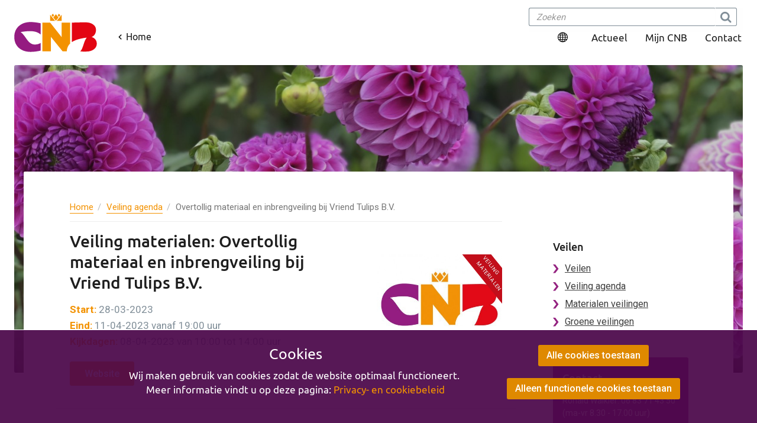

--- FILE ---
content_type: text/html; charset=UTF-8
request_url: https://www.cnb.nl/veiling/overtollig-materiaal-en-inbrengveiling-bij-vriend-tulips-b-v
body_size: 6831
content:
<!DOCTYPE html>
<html dir="ltr" lang="nl">
<head>
	<meta http-equiv="X-UA-Compatible" content="IE=edge" />
		<title>CNB.nl | Veiling agenda</title>

	<meta http-equiv="content-type" content="text/html; charset=utf-8" />
	<meta name="viewport" content="width=device-width, initial-scale=1" />
	<meta name="description" content="" />
  	<meta name="keywords" content="" />

				<meta property="og:image" content="/media/large/Logo cnb website.jfif" />
		<meta property="og:image:width" content="480" />
		<meta property="og:image:height" content="360" />
		
	<meta http-equiv="cache-control" content="no-cache, no-store, must-revalidate" />
	<meta http-equiv="expires" content="0" />
	<meta http-equiv="expires" content="Tue, 01 Jan 1980 1:00:00 GMT" />
	<meta http-equiv="pragma" content="no-cache" />

	<link href="/css/libs.css?v=20220921" rel="stylesheet">
    <link href="/css/app.css?v=20220921" rel="stylesheet">

	<link rel="icon" href="/favicon.ico" />
	<link rel="apple-touch-icon" sizes="57x57" href="/apple-touch-icon-57x57.png" />
	<link rel="apple-touch-icon" sizes="114x114" href="/apple-touch-icon-114x114.png" />
	<link rel="apple-touch-icon" sizes="72x72" href="/apple-touch-icon-72x72.png" />
	<link rel="apple-touch-icon" sizes="144x144" href="/apple-touch-icon-144x144.png" />
	<link rel="apple-touch-icon" sizes="60x60" href="/apple-touch-icon-60x60.png" />
	<link rel="apple-touch-icon" sizes="120x120" href="/apple-touch-icon-120x120.png" />
	<link rel="apple-touch-icon" sizes="76x76" href="/apple-touch-icon-76x76.png" />
	<link rel="apple-touch-icon" sizes="152x152" href="/apple-touch-icon-152x152.png" />
	<link rel="icon" type="image/png" href="/favicon-196x196.png" sizes="196x196" />
	<link rel="icon" type="image/png" href="/favicon-96x96.png" sizes="96x96" />
	<link rel="icon" type="image/png" href="/favicon-32x32.png" sizes="32x32" />
	<link rel="icon" type="image/png" href="/favicon-16x16.png" sizes="16x16" />
	<link rel="icon" type="image/png" href="/favicon-128.png" sizes="128x128" />
	<meta name="application-name" content="&nbsp;"/>
	<meta name="msapplication-TileColor" content="#FFFFFF" />
	<meta name="msapplication-TileImage" content="/mstile-144x144.png" />
	<meta name="msapplication-square70x70logo" content="/mstile-70x70.png" />
	<meta name="msapplication-square150x150logo" content="/mstile-150x150.png" />
	<meta name="msapplication-wide310x150logo" content="/mstile-310x150.png" />
	<meta name="msapplication-square310x310logo" content="/mstile-310x310.png" />	<script>
  function ga() {
    // no GA 
  }
</script>
	<script>
	var isPhoneCheck = false
	</script>
</head>

<body class="stretched no-transition page auctionevents page default page-default auction-object with-sidebar tagVeilen chrome lang-nl">

	<div class="horizontal-overflow">
	
		
		<div class="body-overlay"></div>
		<div id="side-panel">

    <div id="side-panel-trigger-close" class="side-panel-trigger">
        <a href="javascript:;" title="Sluit menu"><i class="icon-line-cross"></i></a>
    </div>

    <div class="side-panel-wrap">
        <div class="grow clearfix padding-tb">
            <form class="navbar-form" id="search" data-searching="Wij zijn aan het zoeken voor u...">
                <div class="input-group">
                    <input type="text" class="form-control" placeholder="Zoeken">
                    <div class="input-group-btn ico-btn">
                        <button class="btn btn-default" type="submit">
                            <i class="icon-search3"></i>
                        </button>
                    </div>
                </div>
            </form>
            <div class="searchResults"></div>
        </div>

        <div id="side-menu">
            <ul class="nav grow clearfix top-menu menu-icon mb-2">
                <li>
                    <a href="https://mijn.cnb.nl" target="_blank" class="link-icon ico-chevron-right link-emphasis">Mijn CNB</a>
                </li>
                                    <li><a href="/en" class="link-icon ico-language link-regular">Switch to English</a></li>
                                            </ul>
        </div>

        <div class="grow clearfix">
                            
                <ul class="nav grow clearfix site-menu">
                                                                <li>
                            <a href="/">Home</a>
                        </li>
                                        <li>

    
    <a href="https://www.cnb.nl/diensten" class="direct-link">
      <span>Diensten</span>
    </a>
              </li>

  
  <li>

    
    <a href="https://www.cnb.nl/vraag-en-aanbod" class="direct-link">
      <span>Vraag en aanbod</span>
    </a>
              </li>

  
  <li>

    
    <a href="https://www.cnb.nl/veilen" class="direct-link">
      <span>Veilen</span>
    </a>
              </li>

  
  <li>

    
    <a href="https://www.cnb.nl/beurzen-en-evenementen" class="direct-link">
      <span>Beurzen en evenementen</span>
    </a>
              </li>

  
  <li>

    
    <a href="https://www.cnb.nl/cnb-newplants" class="direct-link">
      <span>CNB New Plants</span>
    </a>
              </li>

  
  <li>

    
    <a href="https://www.cnb.nl/werken-bij" class="direct-link">
      <span>Werken bij</span>
    </a>
              </li>

  
                                            <li>
                            <a href="/contact">Contact</a>
                        </li>
                                    </ul>
                    </div>

        <div id="side-filters" style="display: none;">
            <h3>Filters</h3>
            <div class="grow clearfix"></div>
        </div>
    </div>
</div>		
		<section id="header" class="container-fluid page-header">
                    <a href="/" title="Naar Home | Koninklijk CNB" class="page-header__logo">
                                        <img src="/images/logo-cnb-2020.svg" class="img-responsive page-header__logo-logo" />
                                            <span class="page-header__logo-link">
          <img src="/images/chevron-small.svg" alt="" class="page-header__logo-link-icon" />
          <span>Home</span>
        </span>
                                    </a>

                
                <nav class="page-header__navigation">
                    <ul class="list-unstyled list--row" id="menu-top">
                        <li class="language dropdown">
                            <a href="javascript:;" class="dropdown-toggle lang-link" id="languageMenu" data-toggle="dropdown" aria-haspopup="true" aria-expanded="true">
                                <svg width="17" height="18" viewBox="0 0 17 18" fill="none" xmlns="http://www.w3.org/2000/svg">
                                    <path d="M8.5 0.551758C13.175 0.551758 17 4.31021 17 8.90387C17 13.4975 13.175 17.256 8.5 17.256C3.825 17.256 0 13.4975 0 8.90387C0 4.31021 3.825 0.551758 8.5 0.551758ZM7.96875 13.0799H5.47188C6.05625 14.6981 7.0125 15.8466 7.96875 16.1076V13.0799ZM11.5281 13.0799H9.03125V16.1076C9.9875 15.8466 10.9438 14.6981 11.5281 13.0799ZM4.35625 13.0799H2.39062C3.1875 14.2283 4.35625 15.1157 5.68437 15.69C5.15312 15.0113 4.675 14.1239 4.35625 13.0799ZM14.6094 13.0799H12.6437C12.325 14.1239 11.8469 15.0113 11.3156 15.69C12.6437 15.1157 13.8125 14.2283 14.6094 13.0799ZM3.71875 9.42587H1.0625C1.16875 10.3655 1.38125 11.2529 1.75312 12.0359H4.09062C3.87812 11.2007 3.77187 10.3655 3.71875 9.42587ZM7.96875 9.42587H4.78125C4.83437 10.3655 4.94062 11.2529 5.15312 12.0359H7.96875V9.42587ZM12.2188 9.42587H9.03125V12.0359H11.8469C12.0594 11.2529 12.1656 10.3655 12.2188 9.42587ZM15.9375 9.42587H13.2812C13.2281 10.3655 13.1219 11.2007 12.9094 12.0359H15.2469C15.6188 11.2529 15.8313 10.3655 15.9375 9.42587ZM4.09062 5.77183H1.75312C1.38125 6.55484 1.16875 7.44225 1.0625 8.38186H3.71875C3.77187 7.44225 3.87812 6.60704 4.09062 5.77183ZM7.96875 5.77183H5.15312C4.94062 6.55484 4.83437 7.44225 4.78125 8.38186H7.96875V5.77183ZM11.8469 5.77183H9.03125V8.38186H12.2188C12.1656 7.44225 12.0594 6.55484 11.8469 5.77183ZM15.2469 5.77183H12.9094C13.1219 6.60704 13.2281 7.44225 13.2812 8.38186H15.9375C15.8313 7.44225 15.6188 6.55484 15.2469 5.77183ZM5.68437 2.11778C4.35625 2.69199 3.1875 3.5794 2.39062 4.72781H4.35625C4.675 3.6838 5.15312 2.79639 5.68437 2.11778ZM5.47188 4.72781H7.96875V1.70017C7.0125 1.96118 6.05625 3.10959 5.47188 4.72781ZM9.03125 1.70017V4.72781H11.5281C10.9438 3.10959 9.9875 1.96118 9.03125 1.70017ZM11.3156 2.11778L11.3687 2.22218C11.9 2.90079 12.325 3.736 12.6437 4.72781H14.6094C13.8125 3.5794 12.6437 2.69199 11.3156 2.11778Z" fill="black"/>
                                </svg>
                            </a>
                            <ul class="dropdown-menu menu-lang" aria-labelledby="languageMenu">
                                <li><a href="/"  class="active" >Nederlands</a></li>
                                <li><a href="/en/" >English</a></li>
                            </ul>
                        </li>
                        <li class="search search-container">
                            
                        </li>
                        <li>
                                                            <a href="/actueel">Actueel</a>
                                                    </li>
                        <li>
                            <a href="https://mijn.cnb.nl" target="_blank">Mijn CNB</a>
                        </li>
                        <li>
                                                            <a href="/contact">Contact</a>
                                                    </li>
                    </ul>
                </nav>
</section>		<section class="container-fluid container-full-xs page-hero">
	<div class="hero">
		<div class="hero__image">
			
						<img src="/media/bannersmall/default_slide.jpg" alt="" />
					</div>
			</div>
</section>

		<div class="page-content clearfix">
			<div class="page-content__wrapper">
				<div class="container">
					
<div class="row jjj">
	
	<main class="col-xs-12 col-sm-7 col-md-8 col-lg-9 block-padding-right">

			<div class="row normal-content auction-detail">

				<div class="col-sm-12">
					<ul class="breadcrumb page-breadcrumbs">
      <li>
              <a href="/">Home</a>
          </li>
      <li>
              <a href="/veiling-agenda">Veiling agenda</a>
          </li>
      <li>
              Overtollig materiaal en inbrengveiling bij Vriend Tulips B.V.
          </li>
  </ul>
				</div>
				<div class="clearfix"></div>
					

				
								
					
						<div class="col-xs-12 col-md-7 col-lg-8">
					
							<h1>Veiling materialen: Overtollig materiaal en inbrengveiling bij Vriend Tulips B.V.</h1>
																						<p class="event-details"><span class="bold">Start:</span> 28-03-2023</p>
																						<p class="event-details"><span class="bold">Eind:</span> 11-04-2023 vanaf 19:00 uur</p>
																						<p class="event-details"><span class="bold">Kijkdagen:</span> 08-04-2023 van 10:00 tot 14:00 uur</p>
																																			<div class="wysiwyg margin-t-lg grow">
								
							</div>
							<div class="item-buttons grow">
																	<a href="https://www.troostwijkauctions.com/nl/auction/01-45184/" target="_blank" class="btn btn-cnb-orange">Website</a>
								
								
								
								
															</div>

						</div>
						

													<div class="col-xs-12 col-md-5 col-lg-4 paddingt-img">
								<div class="corner-img-ms img-with-ribbon pos-rel display-inline-block">
									<img src="/media/auctionobjectlargenowatermark/Logo cnb website.jfif" class="img-responsive" />
									<div class="wrapper-ribbon object-auction"><div class="ribbon"><span>Veiling materialen</span></div></div>
								</div>
							</div>
										
			</div>

		</section>

		
		
		
		
		
					<aside class="row border-top bottom-added-section"><div class="col-sm-12" id="employees">	
		<div class="row">

			
			<div class="wrapper-items  col-sm-12 ">

				<section class="row row-heading">
					<div class="col-sm-12">
						<h2 data-alltext="Contact" class="title-highlight orange nomargint">Contact</h2>
					</div>
				</section>

				
				<section class="row row-no-gutters row-items d-flex">
					
																		
							<div class=" col-xs-6 col-md-4 col-lg-3  employee-wrapper item-wrapper groene-veilingen materialen-en-machines materialen-veilingen veilen vertegenwoordigers" data-name="Ronald Walkier">

								<div class="employee">
									<div class="hidden">groene-veilingen materialen-en-machines materialen-veilingen veilen vertegenwoordigers</div>

									<div class="clickable-block flex-stretch-justify-sm-up d-flex-columns-sm-up">
																					<div class="img-container">
												<img loading="lazy" src="/media/profileimage/Ronald Walkier.png" class="employee-profile-image img-responsive" alt="Ronald Walkier" />
											</div>
										
										<div class="item-body dont-break-out">

											<p class="employee-name">
												<a href="/ronald-walkier" class="page-link">Ronald Walkier</a>
											</p>

											<p class="employee-function">Veilen</p>


											<div class="color-orange">
												<a href="tel:0252431491">0252 431 491</a>
												<br>

																									<a href="tel:0683714350">06 83 71 43 50</a><br>
												
												<a href="javascript:;" class="ebg13 hidden">eb.jnyxvre@pao.ay</a>
											</div>
										</div>
									</div>
								</div>
							</div>
											
					<div class="col-sm-12 no-matches hidden no-items">Geen informatie beschikbaar.</div>

				</section>
			</div>
		</div>
	</div>
</aside>
		
	</main>

	
			<aside class="column-side sidebar-right blocks-sidebar col-xs-12 col-sm-5 col-md-4 col-lg-3">
			<div class="clearfix widget-aside widget-side menu block-with-links">
	<div class="block-header grow">
		<h4 class="block-title">Veilen</h4>
	</div>
	
<div class="clearfix grow block-chevron-links">
					<a href="/veilen" class="">Veilen</a>
							<a href="/veiling-agenda" class="">Veiling agenda</a>
							<a href="/Materialen-veilingen" class="">Materialen veilingen</a>
							<a href="/groene-veilingen" class="">Groene veilingen</a>
						</div>

</div>

			<div class="clearfix widget-aside widget-side">
		
<div class="grow bg-purple color-white contact-widget widget-bg-colored">
	<h4 class="block-title">Contact</h4>
	<p class="grow">
		<span class="font-size-smaller">Ronald Walkier: 06 83 71 43 50</span><br />
		<span class="font-size-smaller">(ma-vr 8.30 - 17.00 uur)</span>
	</p>
	<p class="block-bottom-links grow clearfix contact-link">
					<a href="/contact" class="bullet-arrow-chevron-right">Alle contactgegevens</a>
			</p>
</div>
</div>

			<div class="clearfix widget-aside widget-side block-with-links">
	
			<div class="">
	
		<div class="block-header clearfix grow">
			<h4 class="block-title">Downloads</h4>
		</div>

		<div class="block-chevron-links grow clearfix">
							<a href="/media/download/Voorwaarden Groen Veilen CNB maart 2022.pdf">Voorwaarden Groene Veiling CNB maart 2022</a>
																										</div>
		
	</div>
</div>

		</aside>
	
</div>

				</div>
			</div>
		</div>

		<footer id="footer" class="clear-both">
	<div class="footer__wrapper">
		<section class="footer__info">
			<div class="container">
				<div class="row">
					<div class="col-md-12 d-flex d-flex-columns-xs align-items-center">
						<img src="/images/logo-cnb-2020-white.svg" class="img-responsive footer-logo" />
						<a class="button button--inverse pull-left modal-trigger" data-toggle="modal" data-target="#newsletterModal">Inschrijven CNB nieuwsbrief</a>
					</div>
				</div>

				<div class="row padding-tb">
					<div class="col-xs-12 col-sm-12 col-md-4">					
						<p>
							<a href="tel:0031252431431">+31 (0)252 431431</a><br>
							ma - vr 8.30 - 17.00 uur<br>

							 
								<a href="/contact">
															Contact</a>
						</p>

						<p class="margin-t-lg">
							<a href="https://www.facebook.com/CNBLisse/" target="_blank" class="social-icon sm-fb">Facebook</a>
							<a href="https://www.youtube.com/user/CNBbloembollen" target="_blank" class="social-icon sm-yt">YouTube</a>
							<a href="https://www.linkedin.com/company/916507/" target="_blank" class="social-icon sm-li">LinkedIn</a>
						</p>
					</div>

					<div class="col-xs-12 col-sm-6 col-md-4">
						<nav class="footer__navigation">
							<ul class="list-unstyled list--column">
																<li>
     <a href="https://www.cnb.nl/diensten">
      <span>Diensten</span>
          </a>
          </li>
    <li>
     <a href="https://www.cnb.nl/veilen">
      <span>Veilen</span>
          </a>
          </li>
    <li>
     <a href="https://www.cnb.nl/vraag-en-aanbod">
      <span>Vraag en aanbod</span>
          </a>
          </li>
    <li>
     <a href="https://www.cnb.nl/beurzen-en-evenementen">
      <span>Beurzen en evenementen</span>
          </a>
          </li>
    <li>
     <a href="https://www.cnb.nl/cnb-newplants">
      <span>CNB New Plants</span>
          </a>
          </li>
    <li>
     <a href="https://www.cnb.nl/werken-bij">
      <span>Werken bij CNB</span>
          </a>
          </li>
  							</ul>
						</nav>

					</div>
					<div class="col-xs-12 col-sm-6 col-md-4">
						<nav class="footer__navigation">
							<ul class="list-unstyled list--column">
																<li>
     <a href="https://www.cnb.nl/Actueel">
      <span>Actueel</span>
          </a>
          </li>
    <li>
     <a href="https://www.cnb.nl/over-ons">
      <span>Over CNB</span>
          </a>
          </li>
    <li>
     <a href="https://www.cnb.nl/mijn-cnb">
      <span>Mijn CNB</span>
          </a>
          </li>
    <li>
     <a href="https://www.cnb.nl/contact">
      <span>Contact</span>
          </a>
          </li>
    <li>
     <a href="https://www.cnb.nl/privacy-en-cookies">
      <span>Privacy & Cookies</span>
          </a>
          </li>
  					
							</ul>
						</nav>
					</div>
				</div>
			</div>
		</section>

		<section class="bg-darker footer__legal">
			<div class="container">
				<div class="row">
					<div class="col-md-12">
						Copyrights &copy; 2026 CNB, Nederland | Alle rechten voorbehouden					</div>
				</div>
			</div>
		</section>
	</div>

</footer>
<script src="https://www.google.com/recaptcha/api.js?render=6Leeu40hAAAAAMOJf3RJWyIm1VPLA3Hi_3OaDXyV"></script>
<style>
	.grecaptcha-badge { visibility: hidden; }
</style>

		<div id="gotoTop" class="icon-angle-up"></div>
		<!-- START Modal Mailchimp Newsletter Subscribing -->
<div id="newsletterModal" class="modal fade" role="dialog">
  <div class="modal-dialog">

    <!-- Modal content-->
    <div class="modal-content">
      <div class="modal-header">
        <button type="button" class="close" data-dismiss="modal">&times;</button>
        <h4 class="modal-title">Nieuwsbrief</h4>
      </div>
      <div class="modal-body">
        <div class="outline">
        <form onsubmit="return checkValidation();" id="newsletterSubscribe" data-ajaxform="true" action="/newsletterSubscribe" method="post" data-hidetarget=".hide-after-subscribe" data-recaptcha="6Leeu40hAAAAAMOJf3RJWyIm1VPLA3Hi_3OaDXyV">
        <div class="hide-after-subscribe">
          <h3 class="modal-body-title">Inschrijven voor de CNB nieuwsbrieven</h3>
        <div class="form-group">
          <label for="email_address">E-mailadres *</label>
          <input type="email" name="email_address" class="form-control" id="email_address" placeholder="E-mailadres" required="required">
        </div>
        <div class="form-group">
          <label for="firstname">Voornaam</label>
          <input type="text" name="firstname" class="form-control" id="firstname" placeholder="Voornaam">
        </div>
        <div class="form-group">
          <label for="lastname">Achternaam</label>
          <input type="text" name="lastname" class="form-control" id="lastname" placeholder="Achternaam">
        </div>
        <div class="clearfix">Kies 1 of meerdere nieuwsbrieven:</div>

                <div class="checkbox=group required">
                                                                                                                                                   <div class="checkbox">
            <label>
              <input type="checkbox" name="list[]" value="6" class="check-required-min" >
              Machines en materialen
            </label>
          </div>
                                                     <div class="checkbox">
            <label>
              <input type="checkbox" name="list[]" value="7" class="check-required-min" >
              Jouw CNB Update
            </label>
          </div>
                          </div>
          <input type="submit" class="nomargin cutcorner-link corner-right-top button-orange" id="newsletterSubscribeSubmit" value="Aanmelden" />

        </div>
          <div class="response hidden">
            <h3>Uw inschrijving</h3>

            <p>Bedankt voor uw aanmelding. U ontvangt de eerstvolgende nieuwsbrief!</p>
            <button type="button" class="btn btn-primary button-orange" data-dismiss="modal">Sluit</button>
          </div>
          <div class="recaptcha-error hidden">
            Recaptcha Error, please reload the page and try again.
          </div>
          <div style="margin-top: 50px;">
          This site is protected by reCAPTCHA and the Google
    <a href="https://policies.google.com/privacy" target="_blank">Privacy Policy</a> and
    <a href="https://policies.google.com/terms" target="_blank">Terms of Service</a> apply.
          </div>

        </form>
      </div>
      </div>

    </div>

  </div>
</div>
<script>
   
  function checkValidation() {
    return ($('#newsletterSubscribe .checkbox label :checkbox:checked').length>0);
  }
</script>

<!-- END Modal Mailchimp Newsletter Subscribing
#
#
#
#
START Modal Klantinschrijving evenement -->


              <div class="modal fade modal-no-title" tabindex="-1" role="dialog" data-autoshow="true" id="formmodal6">
      <div class="modal-dialog" role="document">
        <div class="modal-content">
          <div class="modal-header">
            <button type="button" class="close" data-dismiss="modal" aria-label="Close"><span aria-hidden="true">&times;</span></button>
          </div>
          <div class="modal-body">
            <div class="outline">
              <h3 class="modal-body-title">Aanmelden &#039;Jouw CNB update&#039;</h3>
              <div class=""><form action="/form/6" method="post" enctype="multipart/form-data" data-ajaxform="true" data-hidetarget=".hide-after-submit" data-formname="aanmelden-jouw-cnb-update"  data-recaptcha="6Leeu40hAAAAAMOJf3RJWyIm1VPLA3Hi_3OaDXyV"><div class="col_full hide-after-submit"><label>Voornaam<small style="margin-left:3px;">*</small> </label><input type="text" name="firstname" value="" placeholder="" class="sm-form-control form-control required" required="required" ></div><div class="col_full hide-after-submit"><label>Achternaam<small style="margin-left:3px;">*</small> </label><input type="text" name="lastname" value="" placeholder="" class="sm-form-control form-control required" required="required" ></div><div class="col_full hide-after-submit"><label>E-mail<small style="margin-left:3px;">*</small> </label><input type="email" name="email" value="" placeholder="" class="sm-form-control form-control required" required="required" ></div><div class="col_full hide-after-submit"><input type="hidden" name="mailchimp" value="7" class="sm-form-control " ></div><div class="col_full hide-after-submit"><div class="checkbox smaller"><label for="agreeprivacy"><input type="checkbox" id="agreeprivacy" name="agree_privacy" value="Ik heb het " required="required"/>Ik heb het  <a href="/privacy-en-cookies" target="_blank">privacybeleid</a> gelezen en ga hiermee akkoord.</label></div></div><div class="telegram">
                              <label for="telegram">telegram</label>
                              <input type="text" name="telegram" id="telegram" value="" />
                            </div><div class="col_full hide-after-submit">
                <button class="nomargin cutcorner-link corner-right-top btn-cnb-orange" type="submit" id="template-contactform-submit" name="template-contactform-submit" value="submit">Versturen</button>
            </div><div class="response hidden">Uw bericht is verzonden.</div><div class="topmargin-xsm response hidden"><button class="cutcorner-link corner-right-top"  data-dismiss="modal">Sluiten</button></div><div class="recaptcha-error hidden">
        Recaptcha Error, please reload the page and try again.
      </div>
      <div style="margin-top: 75px;">
      This site is protected by reCAPTCHA and the Google
<a href="https://policies.google.com/privacy" target="_blank">Privacy Policy</a> and
<a href="https://policies.google.com/terms" target="_blank">Terms of Service</a> apply.
      </div></form></div>
            </div>
          </div>
        </div>
      </div>
    </div>
      <!-- END  Modal Klantinschrijving evenement -->


		<script>
			var jsLang = {};
			jsLang.select_employee = 'Selecteer een medewerker';
			jsLang.no_results = 'Geen resultaten gevonden';
			jsLang.close = 'Sluiten';
			jsLang.show_all_region = 'Toon alle regio\'s';
			jsLang.hide_all_region = 'Verberg regio\'s';
            jsLang.show_all_category = 'Toon alle rubrieken';
            jsLang.hide_all_category = 'Verberg rubrieken';
			window.jsLang = jsLang;
	</script>
		
				<link href="/vendor/cookieconsent/css/app.css" rel="stylesheet" type="text/css">

<div class="cookie-bar bottom">
  <div class="container-fluid">
    <div class="row">

  <div class="col-xs-12 col-sm-7 col-sm-offset-1 text-center">
    <h6 class="title">Cookies</h6>
    <p>
    Wij maken gebruik van cookies zodat de website optimaal functioneert.&nbsp;
          Meer informatie vindt u op deze pagina: <a href="/privacy-en-cookies" class="" target="_blank">Privacy- en cookiebeleid</a>
        </p>
  </div>

  <div class="col-xs-12 col-sm-4 text-center margin-t">
          <a href="javascript:;" class="btn btn-primary" id="cookie-consent-agree" data-reload="true">Alle cookies toestaan</a><br clear="all" class="hidden-xs" />
              <a href="javascript:;" class="btn btn-primary" id="cookie-consent-decline" data-reload="true">Alleen functionele cookies toestaan</a>
      </div>
</div>
</div>
</div>


<script>
var cookieConsent = 'notset';
</script>

			</div>

	<script src="/js/manifest.js?v=20220921"></script>
    <script src="/js/vendor.js?v=20220921"></script>
    <script src="/js/app.js?v=20220921"></script>   
        <script>
    	    	var pageCat = 'veilen';
    				var locale = 1;
    </script>
</body>
</html>


--- FILE ---
content_type: text/html; charset=utf-8
request_url: https://www.google.com/recaptcha/api2/anchor?ar=1&k=6Leeu40hAAAAAMOJf3RJWyIm1VPLA3Hi_3OaDXyV&co=aHR0cHM6Ly93d3cuY25iLm5sOjQ0Mw..&hl=en&v=N67nZn4AqZkNcbeMu4prBgzg&size=invisible&anchor-ms=20000&execute-ms=30000&cb=mcdk7twoy245
body_size: 48727
content:
<!DOCTYPE HTML><html dir="ltr" lang="en"><head><meta http-equiv="Content-Type" content="text/html; charset=UTF-8">
<meta http-equiv="X-UA-Compatible" content="IE=edge">
<title>reCAPTCHA</title>
<style type="text/css">
/* cyrillic-ext */
@font-face {
  font-family: 'Roboto';
  font-style: normal;
  font-weight: 400;
  font-stretch: 100%;
  src: url(//fonts.gstatic.com/s/roboto/v48/KFO7CnqEu92Fr1ME7kSn66aGLdTylUAMa3GUBHMdazTgWw.woff2) format('woff2');
  unicode-range: U+0460-052F, U+1C80-1C8A, U+20B4, U+2DE0-2DFF, U+A640-A69F, U+FE2E-FE2F;
}
/* cyrillic */
@font-face {
  font-family: 'Roboto';
  font-style: normal;
  font-weight: 400;
  font-stretch: 100%;
  src: url(//fonts.gstatic.com/s/roboto/v48/KFO7CnqEu92Fr1ME7kSn66aGLdTylUAMa3iUBHMdazTgWw.woff2) format('woff2');
  unicode-range: U+0301, U+0400-045F, U+0490-0491, U+04B0-04B1, U+2116;
}
/* greek-ext */
@font-face {
  font-family: 'Roboto';
  font-style: normal;
  font-weight: 400;
  font-stretch: 100%;
  src: url(//fonts.gstatic.com/s/roboto/v48/KFO7CnqEu92Fr1ME7kSn66aGLdTylUAMa3CUBHMdazTgWw.woff2) format('woff2');
  unicode-range: U+1F00-1FFF;
}
/* greek */
@font-face {
  font-family: 'Roboto';
  font-style: normal;
  font-weight: 400;
  font-stretch: 100%;
  src: url(//fonts.gstatic.com/s/roboto/v48/KFO7CnqEu92Fr1ME7kSn66aGLdTylUAMa3-UBHMdazTgWw.woff2) format('woff2');
  unicode-range: U+0370-0377, U+037A-037F, U+0384-038A, U+038C, U+038E-03A1, U+03A3-03FF;
}
/* math */
@font-face {
  font-family: 'Roboto';
  font-style: normal;
  font-weight: 400;
  font-stretch: 100%;
  src: url(//fonts.gstatic.com/s/roboto/v48/KFO7CnqEu92Fr1ME7kSn66aGLdTylUAMawCUBHMdazTgWw.woff2) format('woff2');
  unicode-range: U+0302-0303, U+0305, U+0307-0308, U+0310, U+0312, U+0315, U+031A, U+0326-0327, U+032C, U+032F-0330, U+0332-0333, U+0338, U+033A, U+0346, U+034D, U+0391-03A1, U+03A3-03A9, U+03B1-03C9, U+03D1, U+03D5-03D6, U+03F0-03F1, U+03F4-03F5, U+2016-2017, U+2034-2038, U+203C, U+2040, U+2043, U+2047, U+2050, U+2057, U+205F, U+2070-2071, U+2074-208E, U+2090-209C, U+20D0-20DC, U+20E1, U+20E5-20EF, U+2100-2112, U+2114-2115, U+2117-2121, U+2123-214F, U+2190, U+2192, U+2194-21AE, U+21B0-21E5, U+21F1-21F2, U+21F4-2211, U+2213-2214, U+2216-22FF, U+2308-230B, U+2310, U+2319, U+231C-2321, U+2336-237A, U+237C, U+2395, U+239B-23B7, U+23D0, U+23DC-23E1, U+2474-2475, U+25AF, U+25B3, U+25B7, U+25BD, U+25C1, U+25CA, U+25CC, U+25FB, U+266D-266F, U+27C0-27FF, U+2900-2AFF, U+2B0E-2B11, U+2B30-2B4C, U+2BFE, U+3030, U+FF5B, U+FF5D, U+1D400-1D7FF, U+1EE00-1EEFF;
}
/* symbols */
@font-face {
  font-family: 'Roboto';
  font-style: normal;
  font-weight: 400;
  font-stretch: 100%;
  src: url(//fonts.gstatic.com/s/roboto/v48/KFO7CnqEu92Fr1ME7kSn66aGLdTylUAMaxKUBHMdazTgWw.woff2) format('woff2');
  unicode-range: U+0001-000C, U+000E-001F, U+007F-009F, U+20DD-20E0, U+20E2-20E4, U+2150-218F, U+2190, U+2192, U+2194-2199, U+21AF, U+21E6-21F0, U+21F3, U+2218-2219, U+2299, U+22C4-22C6, U+2300-243F, U+2440-244A, U+2460-24FF, U+25A0-27BF, U+2800-28FF, U+2921-2922, U+2981, U+29BF, U+29EB, U+2B00-2BFF, U+4DC0-4DFF, U+FFF9-FFFB, U+10140-1018E, U+10190-1019C, U+101A0, U+101D0-101FD, U+102E0-102FB, U+10E60-10E7E, U+1D2C0-1D2D3, U+1D2E0-1D37F, U+1F000-1F0FF, U+1F100-1F1AD, U+1F1E6-1F1FF, U+1F30D-1F30F, U+1F315, U+1F31C, U+1F31E, U+1F320-1F32C, U+1F336, U+1F378, U+1F37D, U+1F382, U+1F393-1F39F, U+1F3A7-1F3A8, U+1F3AC-1F3AF, U+1F3C2, U+1F3C4-1F3C6, U+1F3CA-1F3CE, U+1F3D4-1F3E0, U+1F3ED, U+1F3F1-1F3F3, U+1F3F5-1F3F7, U+1F408, U+1F415, U+1F41F, U+1F426, U+1F43F, U+1F441-1F442, U+1F444, U+1F446-1F449, U+1F44C-1F44E, U+1F453, U+1F46A, U+1F47D, U+1F4A3, U+1F4B0, U+1F4B3, U+1F4B9, U+1F4BB, U+1F4BF, U+1F4C8-1F4CB, U+1F4D6, U+1F4DA, U+1F4DF, U+1F4E3-1F4E6, U+1F4EA-1F4ED, U+1F4F7, U+1F4F9-1F4FB, U+1F4FD-1F4FE, U+1F503, U+1F507-1F50B, U+1F50D, U+1F512-1F513, U+1F53E-1F54A, U+1F54F-1F5FA, U+1F610, U+1F650-1F67F, U+1F687, U+1F68D, U+1F691, U+1F694, U+1F698, U+1F6AD, U+1F6B2, U+1F6B9-1F6BA, U+1F6BC, U+1F6C6-1F6CF, U+1F6D3-1F6D7, U+1F6E0-1F6EA, U+1F6F0-1F6F3, U+1F6F7-1F6FC, U+1F700-1F7FF, U+1F800-1F80B, U+1F810-1F847, U+1F850-1F859, U+1F860-1F887, U+1F890-1F8AD, U+1F8B0-1F8BB, U+1F8C0-1F8C1, U+1F900-1F90B, U+1F93B, U+1F946, U+1F984, U+1F996, U+1F9E9, U+1FA00-1FA6F, U+1FA70-1FA7C, U+1FA80-1FA89, U+1FA8F-1FAC6, U+1FACE-1FADC, U+1FADF-1FAE9, U+1FAF0-1FAF8, U+1FB00-1FBFF;
}
/* vietnamese */
@font-face {
  font-family: 'Roboto';
  font-style: normal;
  font-weight: 400;
  font-stretch: 100%;
  src: url(//fonts.gstatic.com/s/roboto/v48/KFO7CnqEu92Fr1ME7kSn66aGLdTylUAMa3OUBHMdazTgWw.woff2) format('woff2');
  unicode-range: U+0102-0103, U+0110-0111, U+0128-0129, U+0168-0169, U+01A0-01A1, U+01AF-01B0, U+0300-0301, U+0303-0304, U+0308-0309, U+0323, U+0329, U+1EA0-1EF9, U+20AB;
}
/* latin-ext */
@font-face {
  font-family: 'Roboto';
  font-style: normal;
  font-weight: 400;
  font-stretch: 100%;
  src: url(//fonts.gstatic.com/s/roboto/v48/KFO7CnqEu92Fr1ME7kSn66aGLdTylUAMa3KUBHMdazTgWw.woff2) format('woff2');
  unicode-range: U+0100-02BA, U+02BD-02C5, U+02C7-02CC, U+02CE-02D7, U+02DD-02FF, U+0304, U+0308, U+0329, U+1D00-1DBF, U+1E00-1E9F, U+1EF2-1EFF, U+2020, U+20A0-20AB, U+20AD-20C0, U+2113, U+2C60-2C7F, U+A720-A7FF;
}
/* latin */
@font-face {
  font-family: 'Roboto';
  font-style: normal;
  font-weight: 400;
  font-stretch: 100%;
  src: url(//fonts.gstatic.com/s/roboto/v48/KFO7CnqEu92Fr1ME7kSn66aGLdTylUAMa3yUBHMdazQ.woff2) format('woff2');
  unicode-range: U+0000-00FF, U+0131, U+0152-0153, U+02BB-02BC, U+02C6, U+02DA, U+02DC, U+0304, U+0308, U+0329, U+2000-206F, U+20AC, U+2122, U+2191, U+2193, U+2212, U+2215, U+FEFF, U+FFFD;
}
/* cyrillic-ext */
@font-face {
  font-family: 'Roboto';
  font-style: normal;
  font-weight: 500;
  font-stretch: 100%;
  src: url(//fonts.gstatic.com/s/roboto/v48/KFO7CnqEu92Fr1ME7kSn66aGLdTylUAMa3GUBHMdazTgWw.woff2) format('woff2');
  unicode-range: U+0460-052F, U+1C80-1C8A, U+20B4, U+2DE0-2DFF, U+A640-A69F, U+FE2E-FE2F;
}
/* cyrillic */
@font-face {
  font-family: 'Roboto';
  font-style: normal;
  font-weight: 500;
  font-stretch: 100%;
  src: url(//fonts.gstatic.com/s/roboto/v48/KFO7CnqEu92Fr1ME7kSn66aGLdTylUAMa3iUBHMdazTgWw.woff2) format('woff2');
  unicode-range: U+0301, U+0400-045F, U+0490-0491, U+04B0-04B1, U+2116;
}
/* greek-ext */
@font-face {
  font-family: 'Roboto';
  font-style: normal;
  font-weight: 500;
  font-stretch: 100%;
  src: url(//fonts.gstatic.com/s/roboto/v48/KFO7CnqEu92Fr1ME7kSn66aGLdTylUAMa3CUBHMdazTgWw.woff2) format('woff2');
  unicode-range: U+1F00-1FFF;
}
/* greek */
@font-face {
  font-family: 'Roboto';
  font-style: normal;
  font-weight: 500;
  font-stretch: 100%;
  src: url(//fonts.gstatic.com/s/roboto/v48/KFO7CnqEu92Fr1ME7kSn66aGLdTylUAMa3-UBHMdazTgWw.woff2) format('woff2');
  unicode-range: U+0370-0377, U+037A-037F, U+0384-038A, U+038C, U+038E-03A1, U+03A3-03FF;
}
/* math */
@font-face {
  font-family: 'Roboto';
  font-style: normal;
  font-weight: 500;
  font-stretch: 100%;
  src: url(//fonts.gstatic.com/s/roboto/v48/KFO7CnqEu92Fr1ME7kSn66aGLdTylUAMawCUBHMdazTgWw.woff2) format('woff2');
  unicode-range: U+0302-0303, U+0305, U+0307-0308, U+0310, U+0312, U+0315, U+031A, U+0326-0327, U+032C, U+032F-0330, U+0332-0333, U+0338, U+033A, U+0346, U+034D, U+0391-03A1, U+03A3-03A9, U+03B1-03C9, U+03D1, U+03D5-03D6, U+03F0-03F1, U+03F4-03F5, U+2016-2017, U+2034-2038, U+203C, U+2040, U+2043, U+2047, U+2050, U+2057, U+205F, U+2070-2071, U+2074-208E, U+2090-209C, U+20D0-20DC, U+20E1, U+20E5-20EF, U+2100-2112, U+2114-2115, U+2117-2121, U+2123-214F, U+2190, U+2192, U+2194-21AE, U+21B0-21E5, U+21F1-21F2, U+21F4-2211, U+2213-2214, U+2216-22FF, U+2308-230B, U+2310, U+2319, U+231C-2321, U+2336-237A, U+237C, U+2395, U+239B-23B7, U+23D0, U+23DC-23E1, U+2474-2475, U+25AF, U+25B3, U+25B7, U+25BD, U+25C1, U+25CA, U+25CC, U+25FB, U+266D-266F, U+27C0-27FF, U+2900-2AFF, U+2B0E-2B11, U+2B30-2B4C, U+2BFE, U+3030, U+FF5B, U+FF5D, U+1D400-1D7FF, U+1EE00-1EEFF;
}
/* symbols */
@font-face {
  font-family: 'Roboto';
  font-style: normal;
  font-weight: 500;
  font-stretch: 100%;
  src: url(//fonts.gstatic.com/s/roboto/v48/KFO7CnqEu92Fr1ME7kSn66aGLdTylUAMaxKUBHMdazTgWw.woff2) format('woff2');
  unicode-range: U+0001-000C, U+000E-001F, U+007F-009F, U+20DD-20E0, U+20E2-20E4, U+2150-218F, U+2190, U+2192, U+2194-2199, U+21AF, U+21E6-21F0, U+21F3, U+2218-2219, U+2299, U+22C4-22C6, U+2300-243F, U+2440-244A, U+2460-24FF, U+25A0-27BF, U+2800-28FF, U+2921-2922, U+2981, U+29BF, U+29EB, U+2B00-2BFF, U+4DC0-4DFF, U+FFF9-FFFB, U+10140-1018E, U+10190-1019C, U+101A0, U+101D0-101FD, U+102E0-102FB, U+10E60-10E7E, U+1D2C0-1D2D3, U+1D2E0-1D37F, U+1F000-1F0FF, U+1F100-1F1AD, U+1F1E6-1F1FF, U+1F30D-1F30F, U+1F315, U+1F31C, U+1F31E, U+1F320-1F32C, U+1F336, U+1F378, U+1F37D, U+1F382, U+1F393-1F39F, U+1F3A7-1F3A8, U+1F3AC-1F3AF, U+1F3C2, U+1F3C4-1F3C6, U+1F3CA-1F3CE, U+1F3D4-1F3E0, U+1F3ED, U+1F3F1-1F3F3, U+1F3F5-1F3F7, U+1F408, U+1F415, U+1F41F, U+1F426, U+1F43F, U+1F441-1F442, U+1F444, U+1F446-1F449, U+1F44C-1F44E, U+1F453, U+1F46A, U+1F47D, U+1F4A3, U+1F4B0, U+1F4B3, U+1F4B9, U+1F4BB, U+1F4BF, U+1F4C8-1F4CB, U+1F4D6, U+1F4DA, U+1F4DF, U+1F4E3-1F4E6, U+1F4EA-1F4ED, U+1F4F7, U+1F4F9-1F4FB, U+1F4FD-1F4FE, U+1F503, U+1F507-1F50B, U+1F50D, U+1F512-1F513, U+1F53E-1F54A, U+1F54F-1F5FA, U+1F610, U+1F650-1F67F, U+1F687, U+1F68D, U+1F691, U+1F694, U+1F698, U+1F6AD, U+1F6B2, U+1F6B9-1F6BA, U+1F6BC, U+1F6C6-1F6CF, U+1F6D3-1F6D7, U+1F6E0-1F6EA, U+1F6F0-1F6F3, U+1F6F7-1F6FC, U+1F700-1F7FF, U+1F800-1F80B, U+1F810-1F847, U+1F850-1F859, U+1F860-1F887, U+1F890-1F8AD, U+1F8B0-1F8BB, U+1F8C0-1F8C1, U+1F900-1F90B, U+1F93B, U+1F946, U+1F984, U+1F996, U+1F9E9, U+1FA00-1FA6F, U+1FA70-1FA7C, U+1FA80-1FA89, U+1FA8F-1FAC6, U+1FACE-1FADC, U+1FADF-1FAE9, U+1FAF0-1FAF8, U+1FB00-1FBFF;
}
/* vietnamese */
@font-face {
  font-family: 'Roboto';
  font-style: normal;
  font-weight: 500;
  font-stretch: 100%;
  src: url(//fonts.gstatic.com/s/roboto/v48/KFO7CnqEu92Fr1ME7kSn66aGLdTylUAMa3OUBHMdazTgWw.woff2) format('woff2');
  unicode-range: U+0102-0103, U+0110-0111, U+0128-0129, U+0168-0169, U+01A0-01A1, U+01AF-01B0, U+0300-0301, U+0303-0304, U+0308-0309, U+0323, U+0329, U+1EA0-1EF9, U+20AB;
}
/* latin-ext */
@font-face {
  font-family: 'Roboto';
  font-style: normal;
  font-weight: 500;
  font-stretch: 100%;
  src: url(//fonts.gstatic.com/s/roboto/v48/KFO7CnqEu92Fr1ME7kSn66aGLdTylUAMa3KUBHMdazTgWw.woff2) format('woff2');
  unicode-range: U+0100-02BA, U+02BD-02C5, U+02C7-02CC, U+02CE-02D7, U+02DD-02FF, U+0304, U+0308, U+0329, U+1D00-1DBF, U+1E00-1E9F, U+1EF2-1EFF, U+2020, U+20A0-20AB, U+20AD-20C0, U+2113, U+2C60-2C7F, U+A720-A7FF;
}
/* latin */
@font-face {
  font-family: 'Roboto';
  font-style: normal;
  font-weight: 500;
  font-stretch: 100%;
  src: url(//fonts.gstatic.com/s/roboto/v48/KFO7CnqEu92Fr1ME7kSn66aGLdTylUAMa3yUBHMdazQ.woff2) format('woff2');
  unicode-range: U+0000-00FF, U+0131, U+0152-0153, U+02BB-02BC, U+02C6, U+02DA, U+02DC, U+0304, U+0308, U+0329, U+2000-206F, U+20AC, U+2122, U+2191, U+2193, U+2212, U+2215, U+FEFF, U+FFFD;
}
/* cyrillic-ext */
@font-face {
  font-family: 'Roboto';
  font-style: normal;
  font-weight: 900;
  font-stretch: 100%;
  src: url(//fonts.gstatic.com/s/roboto/v48/KFO7CnqEu92Fr1ME7kSn66aGLdTylUAMa3GUBHMdazTgWw.woff2) format('woff2');
  unicode-range: U+0460-052F, U+1C80-1C8A, U+20B4, U+2DE0-2DFF, U+A640-A69F, U+FE2E-FE2F;
}
/* cyrillic */
@font-face {
  font-family: 'Roboto';
  font-style: normal;
  font-weight: 900;
  font-stretch: 100%;
  src: url(//fonts.gstatic.com/s/roboto/v48/KFO7CnqEu92Fr1ME7kSn66aGLdTylUAMa3iUBHMdazTgWw.woff2) format('woff2');
  unicode-range: U+0301, U+0400-045F, U+0490-0491, U+04B0-04B1, U+2116;
}
/* greek-ext */
@font-face {
  font-family: 'Roboto';
  font-style: normal;
  font-weight: 900;
  font-stretch: 100%;
  src: url(//fonts.gstatic.com/s/roboto/v48/KFO7CnqEu92Fr1ME7kSn66aGLdTylUAMa3CUBHMdazTgWw.woff2) format('woff2');
  unicode-range: U+1F00-1FFF;
}
/* greek */
@font-face {
  font-family: 'Roboto';
  font-style: normal;
  font-weight: 900;
  font-stretch: 100%;
  src: url(//fonts.gstatic.com/s/roboto/v48/KFO7CnqEu92Fr1ME7kSn66aGLdTylUAMa3-UBHMdazTgWw.woff2) format('woff2');
  unicode-range: U+0370-0377, U+037A-037F, U+0384-038A, U+038C, U+038E-03A1, U+03A3-03FF;
}
/* math */
@font-face {
  font-family: 'Roboto';
  font-style: normal;
  font-weight: 900;
  font-stretch: 100%;
  src: url(//fonts.gstatic.com/s/roboto/v48/KFO7CnqEu92Fr1ME7kSn66aGLdTylUAMawCUBHMdazTgWw.woff2) format('woff2');
  unicode-range: U+0302-0303, U+0305, U+0307-0308, U+0310, U+0312, U+0315, U+031A, U+0326-0327, U+032C, U+032F-0330, U+0332-0333, U+0338, U+033A, U+0346, U+034D, U+0391-03A1, U+03A3-03A9, U+03B1-03C9, U+03D1, U+03D5-03D6, U+03F0-03F1, U+03F4-03F5, U+2016-2017, U+2034-2038, U+203C, U+2040, U+2043, U+2047, U+2050, U+2057, U+205F, U+2070-2071, U+2074-208E, U+2090-209C, U+20D0-20DC, U+20E1, U+20E5-20EF, U+2100-2112, U+2114-2115, U+2117-2121, U+2123-214F, U+2190, U+2192, U+2194-21AE, U+21B0-21E5, U+21F1-21F2, U+21F4-2211, U+2213-2214, U+2216-22FF, U+2308-230B, U+2310, U+2319, U+231C-2321, U+2336-237A, U+237C, U+2395, U+239B-23B7, U+23D0, U+23DC-23E1, U+2474-2475, U+25AF, U+25B3, U+25B7, U+25BD, U+25C1, U+25CA, U+25CC, U+25FB, U+266D-266F, U+27C0-27FF, U+2900-2AFF, U+2B0E-2B11, U+2B30-2B4C, U+2BFE, U+3030, U+FF5B, U+FF5D, U+1D400-1D7FF, U+1EE00-1EEFF;
}
/* symbols */
@font-face {
  font-family: 'Roboto';
  font-style: normal;
  font-weight: 900;
  font-stretch: 100%;
  src: url(//fonts.gstatic.com/s/roboto/v48/KFO7CnqEu92Fr1ME7kSn66aGLdTylUAMaxKUBHMdazTgWw.woff2) format('woff2');
  unicode-range: U+0001-000C, U+000E-001F, U+007F-009F, U+20DD-20E0, U+20E2-20E4, U+2150-218F, U+2190, U+2192, U+2194-2199, U+21AF, U+21E6-21F0, U+21F3, U+2218-2219, U+2299, U+22C4-22C6, U+2300-243F, U+2440-244A, U+2460-24FF, U+25A0-27BF, U+2800-28FF, U+2921-2922, U+2981, U+29BF, U+29EB, U+2B00-2BFF, U+4DC0-4DFF, U+FFF9-FFFB, U+10140-1018E, U+10190-1019C, U+101A0, U+101D0-101FD, U+102E0-102FB, U+10E60-10E7E, U+1D2C0-1D2D3, U+1D2E0-1D37F, U+1F000-1F0FF, U+1F100-1F1AD, U+1F1E6-1F1FF, U+1F30D-1F30F, U+1F315, U+1F31C, U+1F31E, U+1F320-1F32C, U+1F336, U+1F378, U+1F37D, U+1F382, U+1F393-1F39F, U+1F3A7-1F3A8, U+1F3AC-1F3AF, U+1F3C2, U+1F3C4-1F3C6, U+1F3CA-1F3CE, U+1F3D4-1F3E0, U+1F3ED, U+1F3F1-1F3F3, U+1F3F5-1F3F7, U+1F408, U+1F415, U+1F41F, U+1F426, U+1F43F, U+1F441-1F442, U+1F444, U+1F446-1F449, U+1F44C-1F44E, U+1F453, U+1F46A, U+1F47D, U+1F4A3, U+1F4B0, U+1F4B3, U+1F4B9, U+1F4BB, U+1F4BF, U+1F4C8-1F4CB, U+1F4D6, U+1F4DA, U+1F4DF, U+1F4E3-1F4E6, U+1F4EA-1F4ED, U+1F4F7, U+1F4F9-1F4FB, U+1F4FD-1F4FE, U+1F503, U+1F507-1F50B, U+1F50D, U+1F512-1F513, U+1F53E-1F54A, U+1F54F-1F5FA, U+1F610, U+1F650-1F67F, U+1F687, U+1F68D, U+1F691, U+1F694, U+1F698, U+1F6AD, U+1F6B2, U+1F6B9-1F6BA, U+1F6BC, U+1F6C6-1F6CF, U+1F6D3-1F6D7, U+1F6E0-1F6EA, U+1F6F0-1F6F3, U+1F6F7-1F6FC, U+1F700-1F7FF, U+1F800-1F80B, U+1F810-1F847, U+1F850-1F859, U+1F860-1F887, U+1F890-1F8AD, U+1F8B0-1F8BB, U+1F8C0-1F8C1, U+1F900-1F90B, U+1F93B, U+1F946, U+1F984, U+1F996, U+1F9E9, U+1FA00-1FA6F, U+1FA70-1FA7C, U+1FA80-1FA89, U+1FA8F-1FAC6, U+1FACE-1FADC, U+1FADF-1FAE9, U+1FAF0-1FAF8, U+1FB00-1FBFF;
}
/* vietnamese */
@font-face {
  font-family: 'Roboto';
  font-style: normal;
  font-weight: 900;
  font-stretch: 100%;
  src: url(//fonts.gstatic.com/s/roboto/v48/KFO7CnqEu92Fr1ME7kSn66aGLdTylUAMa3OUBHMdazTgWw.woff2) format('woff2');
  unicode-range: U+0102-0103, U+0110-0111, U+0128-0129, U+0168-0169, U+01A0-01A1, U+01AF-01B0, U+0300-0301, U+0303-0304, U+0308-0309, U+0323, U+0329, U+1EA0-1EF9, U+20AB;
}
/* latin-ext */
@font-face {
  font-family: 'Roboto';
  font-style: normal;
  font-weight: 900;
  font-stretch: 100%;
  src: url(//fonts.gstatic.com/s/roboto/v48/KFO7CnqEu92Fr1ME7kSn66aGLdTylUAMa3KUBHMdazTgWw.woff2) format('woff2');
  unicode-range: U+0100-02BA, U+02BD-02C5, U+02C7-02CC, U+02CE-02D7, U+02DD-02FF, U+0304, U+0308, U+0329, U+1D00-1DBF, U+1E00-1E9F, U+1EF2-1EFF, U+2020, U+20A0-20AB, U+20AD-20C0, U+2113, U+2C60-2C7F, U+A720-A7FF;
}
/* latin */
@font-face {
  font-family: 'Roboto';
  font-style: normal;
  font-weight: 900;
  font-stretch: 100%;
  src: url(//fonts.gstatic.com/s/roboto/v48/KFO7CnqEu92Fr1ME7kSn66aGLdTylUAMa3yUBHMdazQ.woff2) format('woff2');
  unicode-range: U+0000-00FF, U+0131, U+0152-0153, U+02BB-02BC, U+02C6, U+02DA, U+02DC, U+0304, U+0308, U+0329, U+2000-206F, U+20AC, U+2122, U+2191, U+2193, U+2212, U+2215, U+FEFF, U+FFFD;
}

</style>
<link rel="stylesheet" type="text/css" href="https://www.gstatic.com/recaptcha/releases/N67nZn4AqZkNcbeMu4prBgzg/styles__ltr.css">
<script nonce="8RwFnPg4Xj6w8PsdWjrokw" type="text/javascript">window['__recaptcha_api'] = 'https://www.google.com/recaptcha/api2/';</script>
<script type="text/javascript" src="https://www.gstatic.com/recaptcha/releases/N67nZn4AqZkNcbeMu4prBgzg/recaptcha__en.js" nonce="8RwFnPg4Xj6w8PsdWjrokw">
      
    </script></head>
<body><div id="rc-anchor-alert" class="rc-anchor-alert"></div>
<input type="hidden" id="recaptcha-token" value="[base64]">
<script type="text/javascript" nonce="8RwFnPg4Xj6w8PsdWjrokw">
      recaptcha.anchor.Main.init("[\x22ainput\x22,[\x22bgdata\x22,\x22\x22,\[base64]/[base64]/[base64]/[base64]/[base64]/[base64]/KGcoTywyNTMsTy5PKSxVRyhPLEMpKTpnKE8sMjUzLEMpLE8pKSxsKSksTykpfSxieT1mdW5jdGlvbihDLE8sdSxsKXtmb3IobD0odT1SKEMpLDApO08+MDtPLS0pbD1sPDw4fFooQyk7ZyhDLHUsbCl9LFVHPWZ1bmN0aW9uKEMsTyl7Qy5pLmxlbmd0aD4xMDQ/[base64]/[base64]/[base64]/[base64]/[base64]/[base64]/[base64]\\u003d\x22,\[base64]\\u003d\x22,\x22MTbDv3Ehwq06w5bCrAtQX8KEUwx0woh6LcO7w5o8w5PCgGU1wrTDjcO4FgDDvwrDvHxiwqoXEMKKw44jwr3CscOIw7TCuDRiW8KAXcOWHzXCki/[base64]/[base64]/Di38ww4pLHggrUBxowrFhw4fChQLDsynCp0t3w7EcwpA3w5FFX8KoCFfDlkjDpsKYwo5HJXNowq/[base64]/UzV3w4nDmg1Bw5bCkhzCnxZlWzvCu8O8cU7CrcOpWMOzwpYNwpnCkVZZwoASw7liw6HCpsOldX/Ch8KBw5vDhDvDlcOtw4vDgMKaTsKRw7fDjTopOsOvw5ZjFm0lwprDix/DgzcJB0DClBnCm3JAPsOjNwEywq4Fw6tdworCuwfDmjfChcOcaHp0d8O/[base64]/Dh0TCsMO/ecOlw7Ivw7J2c2bCkG3DvRRHVRTCmm7DuMKNMhzDv15Qw6jCm8Ohw5TCnnFXw7ELK3nChBJvw6bDu8O/NMOASxsfLGvCmHjCkMOJwqvDs8OZwqXDoMKOwoNfw5PCkMOVcDsMwrRhwrHChULDisKzw6oibcOlw4MdJ8KRwrx1w4AFBG/CvcKyPMOBf8OmwpPDicO5woB2WVEZw4HCvWRdFiTCs8OfDSdZworDrcKVwoQgYcO1GXJBOMKyJsOdw7/ClsKVOcOUwrfDn8KEWcK4IsOAagV6w4cXThUZbcOiBQRKKgTCr8KWw5I2W1IkJ8Kmw47CqzgBFgdTPsKHw6nCnMOewp/[base64]/ClxFEwrpfwqdGe3hTwp3CrcKEJDN9wrkCwohpw6LDumTDk3/DrMOfXQDCqTjClMO0J8O5w4cDfcKlBRbDm8KFw73DvUTDs1jDrmQXwrzCuEbDpsOqUMObTRx6M2/CuMKvwot7w6hMw51Uw57DmsKadMKgXsKjwq04Uy5BX8OeRy8vwr0hQ30lwrdMwrVXSgFDKgVRwpjDgSfDnkbDhMOAwrIcw4nCsjbDv8OORVPDukZ8wpzCrhd0SQvDqTRPw57DnFUUwpnCm8Oaw6/[base64]/Dmz8yD0wjUFMMw4lVw7PCqQbDp8KtelAEEAnDosKew5Ufw7JeRSTCp8Oowp7DncOow7TCtjbDhMO1w4klw77DhMKlw6F0KRrDm8KsSsK6JsK/[base64]/CkE9eXMKmwqHCm8OGwooaw7HCmm/Dk8O7ZMKtG3oYcX3CqsOOw53DrsKawqnChxTDskobwrYYecK0w6nDvDDDtcOMbsKPAC/CkMOhfFgnwo/Di8KhTWPCsRV6wovDrVk+A3N/P2JlwqcnXQtcw6nCsiFiVlvDoXrCrcOSwqRBwrDDrMK1AMOEwrkZwqHCozNWwo3DpmfDjhI/w6low5dnTcKNRMO3Y8K3wrtlw5DCpn8qwpLDq0N+w7lwwo5YCsKBwp8JBMKNcsOnwrlldcKDA3bDtibChMKdwo89BsOXw5/DnljDl8OCUcO2AcOcwrwPI2AOwrVPw63CiMOiwo8Bw6ErBzQZB07DscKcVsKzwr/ClcK6w7xSwoc/C8KKRmPCl8KTw7rCgcO+woAbHMKceCvCvsOwwoTDgVR5PcKSBhzDrDzCmcOOO3kcwoZDNcOXwq3CgFtTIWp3wrXCsg7DncKrw7TCoCXCucO/Kh3DhlEaw55Ew7rCuE7DiMO5w5/[base64]/[base64]/Cs8O/[base64]/CncKxKsKVw783dlwlK3fDpsKJCsKPwpbCnHjDhMKWwo/DpcKjwpDDrSA4ZBzCrhXCsF0OAyxrw7A0cMKzSVIEw5XCqUrCt2/CjsOkW8KowoMWZ8OzwrXCnE3DoxEgw7jCkcK/eFM6wpPCqF5Rd8K1A3XDgsO9Y8ORwosdwqpbwq8xw7vDgiTCrsKQw6gew7DCgcOsw4lWWAHCmSHCk8OAw5FRw5LCqmbCnsKFwq/ChCNFc8K5wqZbw6g4w55ueV3Ds3lTVj/DsMO3wp/[base64]/CnsOFw7Bmwp3DkcOLRcK0w67CqWbDqE9AwpTCvsO5w5jDrBbDvsOTwpzCh8OFF8KSAMKZV8KlwobDkMOUOcKJw5bChcOJwp8jTB/DtlrDvVp1w7hMUcKWwqxZdsOgw6kYM8K8GMOswqIlw69oQhHCrcK6WzLDhw7CuTvCtsK3L8KFwqo/wonDvDoQEhApw49qw68CTcKpWlHDrEd6RTHDrMOowrVhQsKCTcK4woQZRcOFw645BWdAwoTDh8KsEmXDtMO4wpjDnsKOWQRvw4hcThtIDFrDtz91BUVkw7bDkFA+d2FhQsO1wr/CtcKpwqPDunRRPQzCo8KQLMK0C8Onw67DuyA7w7odRFrDslkkwo3Cjn0Dw6jDpX3CqsONQcOFw6sVw7d5wqI0wrpRwp1jw7zCkjw9NsOUMMOINQLDnEnCnD85cj9Pwp43w7ZKw5Ypw4Q1w47Cl8KMC8KKwq/[base64]/[base64]/Clls4J3XCncOuw6NEMsOVwovDknDDqMOywrbDp8Ole8Ofw67CoGhtwr0AdsKpw6rDicOnR2IOw6vCh3vClcOZRg7DtMOLwqLDj8OMwoPDtRrDo8K8w6vCmigiBVYqaR11BMKPOU44SRx9NiDCmTDDjGYtw4nDjFRnY8Khw4IRw6PCoV/Ck1LDvsKJwrU4GFFxF8OPUgPDncOjWSTCgMOrw4kUw6osP8OGw5dAecOZcyRdYcOMw5/DmBx8w5PCr0fDoWHCk0zDgcOvwq16w5XCmyvDoTNiw4UawoXDgsOOwrgILHrDnsKDUxVISWNjwppxMVnCkMOOd8K3DUNkwqxmw6J0EcKOFsOMwobDg8Ofw7jCpCR/[base64]/DksOOXUfCtGlswopgw603wp/[base64]/[base64]/CjkVPw6wLC8OLEVPDn2zDgxPCo8KuFsONwq8MRsOHEsOlMMOAD8KoRV/Cmh17UMK9TMK5WgMOwrPDtcO6wqsJBMO4aHLDtMKTw4XCvFw/UMKywq5iwqACw7bCi0MVDMOzwo9yB8O4woU7Tmduw7zDgsKKOcK+wqHDtcKiB8KgG13Dl8O5wrMXw4PCocKUwp7Dt8OmdcONElg3woM3dsKGWcOXayUJwpgrKD7DtFYfBFUkw4DCusK6wrshwrrDvsOVYTfCqA/[base64]/Dkxsrw4TCsMOwORgsL8K3wqTCplEkwppfAMOzwpAeG1bClC7Cm8OXQsKZf3YkLMOWwpgTwozCvyxKFiMDPj08wo/[base64]/wrbDvzJwwo0ZwrzCizHCtFHCv1vDqcKBwrNXOsKkQ8Kmw6BzwprDiTrDgMKpw7DCqcOyC8KVXMOjIR5twqHCuBnCvBPDgXIjw4VFw4TCv8OSw71yC8KPG8O/[base64]/woDCp8Klw5HDlUTDqg4nPV5qEsKDekrDpzFAw57Cm8KgdsOawrhcQsKXwoPCnsKGwqp0w7rDjcOWw4XDmMKUdcKPRBbCj8KDw5fCuCTDrjjDrMKXwrPDuyFKwrkzw6lfwo7DoMOPRi5uaDrDr8KlFS7CrcK8w4LCmVMxw7/Ci0zDgcK8wpbCk03CoC8xAkF1wprDkV3Cg0N5SMOfwq0iGDLDlxQXDMK3w6TDk2xjwqrDrsOfUR7DjknCrcKtZcOITVvDg8OJMTohVk8OLzNxw5bDsz/DmRJOw6zCqyLCmF8mA8KBw7nDq0fDkmIww7bDh8KAIwHCpMKnJ8OOP1kfbSzDgwRtwos5wpLDvCvDii4twp/DssKRYsKbEcOzw7nDncOjw7RwHsOWK8KGJDbCjynDnAcWISfDqsOLw5IlNVBQw6XDp20dID7DhWZEasKUW1J4w57CiSvCoFkMw4pNwplsNgjDkMKhJlYuCjhUw7vDpB9pwqjDlcK2RgbCocKWwq/DokzDk2rDj8KEwqDCgsOJw6w+V8ORwqvCo3/CpXHCgEXCjGY8wpE0w4TCkTXCkE1lGsKYPcOvw7xiw5owTSTDsk48wp5RBcKBNQ1fw6wgwqtUw5Bqw7fDgsKqwp/DqcKXwpQ5w5Now6jDoMKqWBzCgMOcK8K1wqZMSMOdSwQwwqN/w4fCicK/[base64]/[base64]/[base64]/DsjHCrsOoB8O1UVUBKEPDsMKPw5F/GifCmcOIwqLDg8Knw4wAM8KpwpZLTcK4FsOhWMO0wr7DmMKwN23ChjNUMAgpwphlQcOLQ2J5S8Oewp7Cr8OTwqdhHsO6w5rDrA0YwpXDnMOFw6fDucO0w6l1w6PCjmnDrA/CmcK1wozCusOAwrnCnMORw4rCt8OGWCQhE8KJw4pgwpEmb0PDiH3Cs8K4wovDiMOVEMKxwoLCpcO7A1Fvbzw0XsKZYcObw77DrVTCiFsjwq/Cj8K9w7jDgH/[base64]/CmcOcGxXChHoqI8ONLMKAw7xAFHHCo1BgwofCkywEwp/DiDISXcK5F8ObEGDDqcOlworDsT7DuyItGcOQw7XDnMO9IR3CpsK1AcOww4AhUVzDsGkOw4HDtn8kw6JywrF+woTDqsOkwqfCo1M1wrTDsA0xN8KtPzUWfcOSB2tBw5w7wrM/chfCknbDlsOmwoR8wqrDosOxw7Jww5ddw4pFwqXDrsOeQcOiOD8cGQPCm8KTw604wq/[base64]/Ds8KqCWHCuipjJjdEQcKOw7XDs8KrwqvDoBMaMsOtD2bClysswoZpw7/CvMKACQVeEcK5RMKlVDnDpz3Do8OVOVZBelMbwoDDlmTDpHvCsQrDkMO5OcK/IcKDwo/[base64]/wptMw73Chkgbw5LDrWbDrMOwwrTDtcKXCMKcWnxaw6HDviYJD8KTwpskwp1cwoZ7NAwzc8KZw6UHZz18wohTw7DDgzQRQsOrcQ88Z2nDmm3CvzZBwplXw7DDmsOUe8KIdn96XsOGIMK/wp0pwrI8L1nDsXoiFcKDE0LCn27CvcOywos7SsKrcsOGwp5qwo1sw7PDuQpZw5Qhwqx2T8OEFGMyw4DCt8K1NVLDrcOTw45qwphTwpsTX13DlDbDjUrDkRsMBilcH8KWBMKTw4YMAF/DtMKaw6nCssK0FUvDkh3DkcOuVsO/Jg3CocKMw4YGw58WwoDDtkwpwpjCvRLChcKswoRiCRdhw610wrLDkMOvShXDlxXClsKqb8KGf0BNwqXDkDjCngQtc8OWw4Zob8OUeWpmwqcOWMOaZ8KpUcOfEggYwoEzwqvDiMO4wqDDmsOWwq9GwqDDgsKTRMKPVsOIKF7Ct1bDk3/CslMkwpbDocO/w41FwpTCh8KEasOowpVtwpTCkMKHwq7DhcKAw4rCuU3CtnTCgmAfBMOBLsOkSCNpwqdqw5h/wo3Dr8O2PkLDiQpFMsKQRwrCljJTHMOGwojDncO/wp7DjcKAFE/DhsKXw7cqw7bCgHbDhjkZwr3DtkFnwprCisO0B8KVw5DDncOBLW8jw4zCjXQHa8O8wrlIH8Omw4M1Bmk1e8KWVcKYYULDgilPw5dfw63DscK0wrwhTsKnwprCicOJw6HDgF7DrAZcw5HCm8OHwrjDqMOkEMKbwpgkB0YRc8Ocw5PCmSMcCiDCp8O/XihNwrfCqTJ6wqhOb8KCMcKVSMOSSRglG8ONw5HCtGcTw70iMMKOwpo9cU3CnMOWwpbCtMKGT8OadXbDpyAow6Eiw6wQHD7CvcOwCMOkw70AWsOEVQnCtcKlwqjCoxgEw4UqfcKxwrwaZcKeWHtCw78twpPCgMO/wqF8wp4cw6AhQ2rCm8K6wprDgMO3wq0HBMOmw6XCllg2wpDDnsOKw7fDnhIyN8KOwrwgJRNuUsO7w6/[base64]/FxLDjMK2w6UwIsKlwqvDlMOtVsOCwromcz3DqVLDoT5ww4vCin1tX8KlNnvDqB1vwqVnaMKTG8Kqc8KhHEJGwpJuwpI1w4kBw5p3w7HDnQtjW1Y7BMKJw5tKDcKvwrHDt8O8P8KDw53CpVx0DcOgRMK4TGLCqRh4wqxlw43CsWh/[base64]/[base64]/Y8Ksw5lKwoAsNDvCuBbCvcKNwqEGw7Y3w4XCj8KNDsKpcRrDksOyGcKoI0XCssKMUxPDnnpDZBHDkgTDoHEuZcODG8KWwrPDqMKCdsK0wqEXw7ADTTA3wogxw77ClcOqecObw4gTwoAIFsKkwpPCgsOowoksEsKxw6V6w4/CnEnCpsO7w6HCsMKkw5pqFsKCVcK1worDtxfCpMK7wqoYHC8WS2TCnMKPb0oPAMKeXUTCtcO3wrTDmERWw5/DoAXDiHPCnkRuBMKTw7TCq1pTw5bClRIYw4HDoEvCrcOXOXYzw5nDu8Kqw7TCg2jCucO9RcOgVyBUCxtjFsOVwr3Cnh5aSyPCqcOYwqbCqMO9fMODw5YDXRHCssKBUSsJw6/CuMOdw5gow7NYw6jDm8OyDnNAbsOlOMKww6DCvMOTBsOPw6UCK8KKwr3DryRVVcKPZ8O1IcKrM8OlAXXDrsOPRn50Hz10wqlvQUYEFsOUwqQcSyJRwpwOwr7Cm1/Drk9gw5hBYSnDsMOvwqQ/[base64]/Dr8OMV8Oua8KDw5PCuAPDkCdmwpPCtsO1JMO4RMKkd8OPC8KXCMK4XMKDBixcXcK7BwVySHw/wrZ9KsObw47CscK4wpzCg2rDiTPDtcOeEcKmbXlIwog4URBCGsKuw59SBcKyw63Do8K/KFUaSsKjwqTCs1BowrTCngXDpi8qw7VMBSUow7PDg2NGYkDCiCgpw4PCiCzCq10xw7VMDMOdwprDoznDoMONw4IAwq3DtxUSwq4UX8O5dcOUG8OBWy7DqQ1DVFYkH8KFXyglw6XChmDDm8Khw6/CusKYTkQiw5tcwr9ke3wuwrfDji/Ct8KqPE/[base64]/w6XDiVlGw6Y5w43DriM9YsO/wqJLAcK9JGDDpSnDrh1LJ8KvGG/CuTFQB8KqHsOTwp7CjkXDiVU/wpMywpBpw41iw6XDpsOIw4/ChsK3TDfDiX0ZXWdIKDgAw4F/w55yw4tiwowmDCHCtgTCrMKXwoYYw7h7w4nCnWcBw4nCtgbDuMKUw5vCpnXDqQ/DtMOmFSBBHMOIw5omwqnCu8O8wogSwoJ6w60NZMOvw7HDl8KCEVzCpMOtwqs5w67DiTUaw5rDt8K+LnQdWzXCjABUbMO5bGbDosKiwonCsg3CqcOww6DCmcKswpw4YsKsTMKZHcOlworDok5KwqpBwqvChUwRMMKgR8KncjDCvnE/[base64]/wofDvsO4fMKjBCtUEsOlw7fCnzDCk2ciwqTDtcOtwoHCoMODw6HCrsKBwoEew5zCmcK1GsKswq/CmzF+wo4DWGjCvMK4w5jDucKhKsOiTV7CqsO6fBbDtBzCucKbw4YJV8Ktw7TDkkjCgsKCawlGFsK/RcOMwofDpcKNwroQwpLDmmAJw4LDrMOSw59FEMKWcsK9dU/ClsOTCsKKwqcvH3oNUsKnw51AwoJcB8KhL8Klw6nCuArCvcKPBsO5bHvDpMOhZ8KdAMOOw5BIwpLCjsODUSsqb8OaRTQvw6hYw6h7WnEDQcK4azJuHMKjaS7DplrClcKww7hDw63ChcKJw7PCsMKkdF4SwrBgR8KIHBvDtsKPwqBWXzV/wpvCli3DtWwkPMObwq9zwrJRBMKLW8Oiw5/Dt1ksMw1AU0rDuw/CpFHCg8OAw5jDocKcIsOsCUN3w53DgHsPMMKEw4TCsFE0LU3Ckw5SwoctOMK5WW/DhsOYN8OiNAFxMhRHMsOCMQHCq8Oqw4EnGVwCwr7CoxNdwp7Dj8KKfjNLMi96w5x/wq7CpsOCw4/CqiHDtcOYEcOQwrPCjS/DsUnDqiVtSsOtXALDusKtc8Onwq1bwpzCozLCicOhwr9Gw79FwobCvkpCZ8KEAEsEwrx/[base64]/L3g3aFhxwq06HX/[base64]/CtMODakcCw5HChsKAw5s+wo0Pw5zDiQRzwrXDn0Rzwr/ClsOjAMKywqIAWcKnwr9+w7syw77DnsK4w69HI8Opw4/DhMKtw7pQw6PCpcO/w6DDiXnCnhs2DTzDp3xRHxpFOsKEVcKTw6k7wr9Sw4LChQUDwroNw4vDqlXCpcKSwrPCqsOfLsOFwrtNwpBBbE5BB8Kiw5MGwpbCuMOMwrPChmzDqcKjEDlZV8KiJhBrcAt8cTXDqDU9w4fCk04oPcKANcO7w7PCkk7CnlRlwoExZ8KwOWhYw611BV/CicKMwopMwrxhV2LDpWwoecKnw7dCM8OILUPCvMKgwrHDsSTDm8Oxwp5Tw7h2AMOndMKaw6vDtMKxbD3CjMOJw4nCuMOMMnrCh3/DkRBywpoXwq/CncOzQXHDsTvCn8OnCw3ChsOOwoZVc8Oqw5YhwpwNFEU/C8KtJX3CpMOsw6NawojCm8Kww5MELCbDhlnCnxgtw5kTwqRDLCYtwoJ1dQ/ChRYTw6TDmcKYTRZSw5BSw4cuwoPDix7ChiDCssOIw6rDnsKQJRZCXcKxwrPCmyvDuCsTKMOcAsOpw6YJBMOAwprCkcKgwpjDu8OvDxRdWgTCj3vCl8OTwq/CqTEXw4rCqMOFXCjCmMKqBsOvJ8Ovw7jDkWvCuno+MVbDtUsgw4DDgRxhdMOzSsK6cyXDlGPClTgfYMO3Q8O6wpvCoXVww7vCsMK5wrhuKB7DnntuAQ/[base64]/CuSLDosOlclbCgQ17wpx0CsKaAcKPLUx5ag/CoW/[base64]/CtSPDmSAKw5hHWhNwWWbDnjzCjsKjAxPDg8KWwoA+RMOGwrvDq8ODw5zCmsKfwpnCoETConLDscOOc1nCicOlXB7DvcOUw7/[base64]/w45Rwqd4IsKnw5cKw5Z+wqrCnmDDuMKxAsKswqBxwpwnw6HChAYrw73Don/Co8OYwoBVUjtvwozDvE95w75cTMOmw7fCtnxvw7vDl8KFWsKOKzjDvwTDtH9pwqRXwo8nIcOHQURRwoPCl8ONwr3DksOkworDtcOqB8KLN8KuwpbCtMKBwoHDn8KDBsOGwpoJwqNlesOxw57CqsOywpfDvcKuwoXCgFJOw4/CkltiVRvDtTPDvwVUwozDlsKqXcOcwpPDsMK9w6xNQWjChT7ClcKSwq3DvhETw6RAA8O3w7nDp8Kiw4bCjMKTO8OCBcK7w5jClsOqw5XCnh/Cm1siw7/ClgvDiHxpw53CojpCwpfDo2VLwoHCt0bDmm3Dp8K+L8OYM8OsTcKZw69uwprDoRLCnMKqw6MEw4YIYxJPwrkCTW9Mw4wAwrxwwq4bw7zClcOGVcO4wrXCh8K1KMK2NkRzM8KVCyLDm3LDtBfCpcKBDsOBAsO7wrE/w5vCtlDCjMObwpfDu8OrSmpvwrs/wo7DvMKaw7U4OUYcW8KDWh3CjsOcRULDosKrYMKiSHfDsxoTZMK3w5HCnCDDkcOFZUESwqsuwogUwrheD3ELwq98w6bDomxULMKfesKzwq9eaWETEk/[base64]/DhcKxwroVwr/CmQAzwpfCvcKyEsOBw5ZhQcOFLQPCi23CuMKuw4bCmWFfS8OEw59ZSWlhdF3DmMOsdUHDo8Oywolkw4k1YlfDj0VFwpHCp8OJwrTCl8KFwrwZVVcaCmUYeQTCnsOVXgZcw7nCnEfCrWc9wpA6w6RnwoLDpsOQw7kLw5PDgsOgwovDgj/[base64]/ACZKwovCksOxw6rCpGPDiQTDk8OtwqIbw6TChV5uwqbCpF7DlsKkw5jDsG8MwoV1w5xZw6TDun3Di2/Dt3XDpMKVNzfDksKgwpnCqlx0wpk2OcO0wqFzEcKkYsO/[base64]/DiRMdR8O0w7Zlw78gw6pfBDbCtMOUHUfCucKEPcOnwrfDq2p5wqXCuiRAwrQww4zDpFLDucKRwpB0M8OVwrHDjcOYwoHCr8KdwoMGHxzDvSALesOwwrjCmcO8w6PDkcKhw7HCiMKVCMOHSFDDr8OLwqIBO3lxJ8OUG3HCmsK8w5bChcO1esK2wrXDiV/DhcKIwq/Dh2h2w4LDmMKWZMKNBsOICyd7DsKTMA11MQ7Ch0dLwr5yEQ9QMcO2w7DCnC/DpQbCj8OBAcOIYsKww6fCu8KwwpXCiSgMw6pxw7IlfCcSwr7Dh8K+OVAACcO4wqxicsOywqfCrijDmMKIFcKgT8KyTMK7WMKVwphjw61Vw5M/w6Qewq03JiDDjgHCsC11w4AOwo0jDAHDicKJwpTCmsKkE2XDpxjDqsK0wr7CqRBnw5/Dq8KDO8KxaMOewrjDq05AwqPDuAvDqsOuw4rCisKCIMK/[base64]/DrX82wqDCn8O5H0XDuQVTw719WAdMa0jCocOFegEmw6VIwrEDQD9zZGcSw6zDs8KYwplbwo8+JlUqJMO/[base64]/DvHJ1woVew7E2w6TDq8KBRcK8w7ApIMKMXsK0UE/Co8KTwqlQw5TCizPCtQ09W03CjxsJwoXDrxMnShTCnzfCmsOCRsKfw44HRh/Dv8KLLmkpw4LCisOYw7nCksKXUMOuwrdCF1nClcOedVsew4fCmE3CpcK1wq/[base64]/LBTDrMO0OGdqw7c7YcOSCsKuSwciw6ERFMOGw7DCtMK3WzPCrcO4JHIZw48KUQEDUsOkwobDqUxhEMOqw7DCv8KLwqLCpQ3CpcOYwoLDqMOTesKxwrnCtMOLacKiwovCtMKmw4c5RsOsw60Iw7XCky5kwrMZw4s+wqUTZC/CkhNbw40QRsKFSsOhesKzw4RPP8KgYsKKw6rCjcOnRcKjw43CmUsxbAnDrHnDmTbCrsKBwrtcwpJ1wqwbI8OqwqoIwoAQNnbCgMKjwqTCn8OAw4TDt8Onw7fCmk/CkcKrwpZ3w445w5jDrmDClS7CgAIGdMOmw6Zpw7HDvDfDoGjChgArKh/Dj0TDric/w6wCR27DssOxw63DnMKmwrhxLMOGKsOMC8KEX8KhwqUXw593LcOtw4IZwqPDvn9WAsOQUsKiN8KTFgHCjMKCN1vCm8KDwoTCo3jDuHZqc8K2wpXDnwgDag5XwozCsMO0wqJ6w45YwpXCvTxmw7fDlsKrwo1IXi/Cl8KhIEMvFH/DvsK/w5ASw7Z/GMKESX7DnE07fsK+w73DllJWPkYBwrLClA5wwoQiwpzDgUnDlEZGHMKuV1TCrMK2wrAtSibDvX3ChWlIwrPDm8KodMOFw6Jzw6HCiMKKRXRqN8KXw6vDsMKFZ8OJdRrDvVAhb8KzwpzCiSB7w6McwoABW37DhsOWQUzDj3hka8O1w70GdGDDrU/DoMKTw4TDiVfCksKOw51EwojDhAZJJFoIN3o+w4Z5w4fCoxrCmSbDsEx6w5NoLWAgIxbDh8OaHcO0w4YuNh0QSUzDmMOkbXd4aGMHTsO1WMKxAyx4WS/DrMOrUMK6PmtrYix0UTUGwpnDlShZJ8OtwqvCswfCkBMew6MZwrcYPmQHw4DCoH/CnUzDvMO5w4lcw6gRfsOVw5Ugwr3Cs8KDJVbDsMOdZ8KLFcKxw4PDi8Opw7HCgRnCqxUqFBXCrS18I0XCpMO/w7Icwq7DjcO7wrLCmgx+wpgDLVLDhxMmwpXDhzjDlhAiwp/[base64]/CmMONw4rCt1vDjMOEw47CjMKve0AWS0HCvH7CvsKyGADDphHDjBTDmMOww7VQwqBPw6fCjsKSwrbCgcKFXmHDrsOKw7lZAEYVw50gHMOVP8KWAMKgwrRQwpfDs8OGw7gXc8KcwqXDqwEOwpDDq8O8Z8KpwqYTVsOPZcK8DsOyScO/wp7DsXbDhsK+M8KFdxfCrSfDsg0qwqFaw67DqH7ChCDCt8KddcO7a1HDi8O3KcK8fsO5GSDCgMOcwpbDskNVKcOzMsOmw4TDuB/DpsOjwp/CoMKZRcK/w6bCk8OAw43DrDMmH8KlccOJHCgwRcKmbBvDlRvDj8KdIcOKSMKzw63Cq8K9L3fCscK/wpfDjx1Lw7PCrBMNZcO2egpcwr7DoQ3DvMKMw7vChcOIw7A6BsOqwr/Dp8KCEcOhwr0Sw5jDn8KYwqLCn8K1VD0LwrhyXEjDpHjCnlvClHrDmn/DssObGg8Jw4jCq3zDhEQxQiXCqsOMCcOIwrDCqMOgFsOtw5HDtMOZw5pjaEgkbHQuRyt0w4DCl8O0w6zDr2YOdgo/wqjCvD9mecOnTkhAV8O6LU8NCyXDg8Ocw7FSaFbCtUrDh2HDpcOgZcOtwr5JQMOawrXDi1vCuAXCoyzDocKXBE4/wp9CwqXCuljDsA0Gw59sGys+c8KxLsOuw53CvsOlfAbDrcK2Z8OVwoUJU8OUw7Erw73CjjQARsK+RQxCFMOpwo1jw7bCgyfCiwwcKHrCj8Onwp0Bw5zCpVbClsKNwrYKwr1OHHbDsQd2w5bDs8ObEMO9wrpfw49RZsKmJ3Asw4LCniXDuMO/w64sTU4BJ0LDvlLDriwdwp3DvQHClsKOfATDm8KyUjnCvMObFEtqwr3DtsOJwojDvsO6PVg0ScKHw6ZPOEpawpN8I8OFX8KRwr98UMO8cz14C8OpGcKPw73Co8OBw6EGa8KcBDbCj8OdBzbCrcKiwovCoX/[base64]/CpFvCtgoQwroHw5w9FcOfwo4zRy5ewqLDiwnDssOFecKoO3bDpsKnw47CuWcLwqAoeMKsw6w2w4N4dMKqR8OLwrRRP0heOcOcw7tCbcKaw5bChsOZF8KgF8KVw4DClFAKYhQuw60sD1TDuHvDt1dzw4/DjGB8JcOFwoXDvcKqwpQiw7vDmlZSP8OSScK7wr4Xw7rCo8Oyw73CmMKew6jDqMK6cGHDiV9kXcOEAkxGMsOIYcK4w7vDn8OXN1TCvjTDnl/Cqx9lw5ZBw7tMfsODwpjDij0sZVA5w7MoGjJHwqnCh0Viw68nw4Ruwol3DcKeOnI2w4rDokbCgMOSwonCq8OVwr4VBzLCpGUhw6nDv8Ofwok2wogiwpLDvXnDpRfCnsOcdcKewrA1QiB3KcOrYsOPZhplI1h2RcKRScKlDMKOw4J6NFgtw5jDscONacO6J8O/wqjDocK1w6TCqGnDnisYVsOaA8KpPsOOVcO8H8KmwoJlwrwJw4jDucKxUWtuWMO8wo7Cm0bDpltMOsKCGzMpD1fDjUMeH33DuAvDjsOrw5XCpHJjwpXCpW0RaFJ7EMOcwr8rw4N0w5pEYUvCv0cPwrF/ZE/CiAzDiVvDjMODw5/ClyRWXMO8w5XDpsO/O3IpTHQ+woMdd8Oewo/[base64]/IMKZRm1dAMOkwq4UwqvCkCsADjgXw4Eww6vCkDIJwofDv8OVYBUwOcKjAXHCoD7ClcKtb8K1NkLDhzLCgsKxRsOuwoRFwpnDvcKTFBbDrMOVXH5HwpteeCjDi3LDkjDDtH/DtTROw4UHwox2w4w6wrEDwoXDisKrVMOlasOVwpzCg8Okw5csP8OETQrDk8OGwonCrMKVwptPMHDCjAXCssOtPH5dw6vDnMOVGQnCqw/Di3BFwpfCo8OsWkt+ZV5uwqQjw5rCugsfw7peKsO1wookw4oOw4nCqDxhw6diwqXDpGJjJ8KOA8O0DGDDq0JXX8OgwqZ/wqPChTNZwq5/wpANdcKMw6Vbwo/DgMKlwqIZS0zCnXXCgsO0ZWzCicOlOnXCocKHwqYlQm4/FxZIw40+TsKmOV9lPnUhOsO/N8Kfw7occg3DmXlFw7IEwopTw4fCqW7CmcOKfEF6LsKqFGN/[base64]/[base64]/DMOjPl3Di8KQXQjDuwQ3GMKFwovCkcKadsKAAUZtw4pCJMKuw6DCmsK1w7nCm8KfcB4lwpfCtChtKcKiw4/ChB4UJzLDmsK/w5kLw4HDp3BsCsKdwq/[base64]/[base64]/DncOYw5dGw6HDqMOxcgfDmsKAw7oMa8KKwrXDiMKgOQEEC1HCgUVTwqEQLMOlLsKqwqpzwpwtw5PCtcODCMKzw7tswqDCuMO3wqMNw4DCuHzDssOyK15Twp7CtkEcFMK+I8OhwobCscKlw5HDqG/CsMK5d2Maw67DpE7Cqk/[base64]/w7bCsyrCr8Oiw78nwowgM2nDj8OoG8OLABHChcKQTD7CiMKjw4cqRDhrw7F5JRR/[base64]/wpzCh2rDpCDDhMOHw63DnynCksOmfsKfw7AxwprCm3w6FDo+J8KYLw4cCcOnB8KiRQ3ChBXDocKgOglpwq0ew6hUwr/DhMOTTVo+bcK3w4bCgR/[base64]/wrPCgxnDiMOhJmvDtX14KsK7fcKEOEfDnDrCqiHDlQRTcsKRw6DDnRdmKU9NfA9mVEtpw4l9BlDDoHPDssOjw53Ci2JOZWHCvh8YBCzDisOEw6slQsKEWWY3wq9IcW15w67DvMO8w4/[base64]/[base64]/DtcOKwqDCkkdjX8OQNCkFwrF1w7bDkQXCgsKvw54uw4TDicO0YcOOFsKna8K5SMO2w5EVeMOCJ18/f8KBwrfCjcO+wqfCh8Kvw5zCiMO8B0lqCB7Ci8OtNTBMeDIAXSt+w5fCtsKHPSTCsMOdEVDCnh1gwoMfw7nCgcO/[base64]/CjsKzw7TCncOtwrFiwpUVVQvCrwXCmkrDgxjDl8OEwoYuOMKSw5BoWcORa8O0KsOFwoLCtMK+w5AMwrcSw5rCmGo1w4V8w4PCkiojYcK2S8KCw43DucKfBS8DwpnCmytzVE5yBx/CrMK+SsKccR1uW8Opf8Kswq/DicOCw7HDn8K0RWzCocOQecOJw5nDkMOGVWnDqVtow77DmMKBHSvCmcK0wqHDvnDCv8OOKMOxdcOYasKawoXCo8K9OcKOwqglw49aC8Odw75PwpU1fhJKw6N6w63DusOwwrN5wqzCi8OSwoN1w53DumHDhMOpw4/Dq0g2PcKIw4bDmANfwpldZ8OUwqcCHMKdMBV1w5I6fcOrNzxawqc1w7ptw7BZTwMCCVzDqcKObB7Cuk5xw6fCj8OOw7TCqn/Cr37CvcKAwp4XwpjCnTZzXcOvwqw7w4jChk/Dm0XDpMK3wrfCohTCkMOvwqvDoG7DqsK9wrHCisK6wq7DmV8hdMKPwpk3w7/[base64]/HcKLwr3Cv8KLwrA9R8OeY3xVw6nChMKbZ3UgAF1tWhdDw4DCog4MQSFZV0zDmCHDsSzCm3U3wo7DuTQSw6bCoSLDmcOuw7saaykEA8K6AWfDo8KuwqItfwDCgko2w6TDoMO4X8OuAQzChFMOw7FFwoB7HMK+PcOUwrrDj8KWw584DzlrcFrCkDvDoD/Dm8O7w5gjbMKcwobDrFI6M2TDnEPDhcKZwqLDvzMCwrTCocO/[base64]/[base64]/CkMKQw4IGwokCOMKHwqrDlkYsw5LCs8OnBQzCkjcLw6Jdw63DnMO7w5Y1wqTCk0Ikw440w6Exf2/CsMK3Xw\\u003d\\u003d\x22],null,[\x22conf\x22,null,\x226Leeu40hAAAAAMOJf3RJWyIm1VPLA3Hi_3OaDXyV\x22,0,null,null,null,0,[21,125,63,73,95,87,41,43,42,83,102,105,109,121],[7059694,545],0,null,null,null,null,0,null,0,null,700,1,null,0,\[base64]/76lBhmnigkZhAoZnOKMAhnM8xEZ\x22,0,0,null,null,1,null,0,1,null,null,null,0],\x22https://www.cnb.nl:443\x22,null,[3,1,1],null,null,null,1,3600,[\x22https://www.google.com/intl/en/policies/privacy/\x22,\x22https://www.google.com/intl/en/policies/terms/\x22],\x22BOfYF0NWaBjwEylo8DLlowX+DktjQmlXcZ4VgCHDykA\\u003d\x22,1,0,null,1,1770018728370,0,0,[183,140],null,[81,196,214,59],\x22RC-EAViyAWwqCYBog\x22,null,null,null,null,null,\x220dAFcWeA4uOfcQg0zeZFbuvcXtYtlePlfPZRgm9bBDzrFPVkiYzGDZAXA3ytWniJ4BOSHKYQML8mKrqNVPSADl3zuDb7DXD3NEGg\x22,1770101528253]");
    </script></body></html>

--- FILE ---
content_type: application/javascript
request_url: https://www.cnb.nl/js/app.js?v=20220921
body_size: 116949
content:
(window.webpackJsonp=window.webpackJsonp||[]).push([[3],{15:function(e,t,i){(function(e){!function(e,t,i,n){var o=e(t);e.fn.lazyload=function(n){var r,s=this,a={threshold:0,failure_limit:0,event:"scroll",effect:"show",container:t,data_attribute:"original",skip_invisible:!1,appear:null,load:null,placeholder:"[data-uri]"};function l(){var t=0;s.each((function(){var i=e(this);if(!a.skip_invisible||i.is(":visible"))if(e.abovethetop(this,a)||e.leftofbegin(this,a));else if(e.belowthefold(this,a)||e.rightoffold(this,a)){if(++t>a.failure_limit)return!1}else i.trigger("appear"),t=0}))}return n&&(void 0!==n.failurelimit&&(n.failure_limit=n.failurelimit,delete n.failurelimit),void 0!==n.effectspeed&&(n.effect_speed=n.effectspeed,delete n.effectspeed),e.extend(a,n)),r=void 0===a.container||a.container===t?o:e(a.container),0===a.event.indexOf("scroll")&&r.bind(a.event,(function(){return l()})),this.each((function(){var t=this,i=e(t);t.loaded=!1,void 0!==i.attr("src")&&!1!==i.attr("src")||i.is("img")&&i.attr("src",a.placeholder),i.one("appear",(function(){if(!this.loaded){if(a.appear){var n=s.length;a.appear.call(t,n,a)}e("<img />").bind("load",(function(){var n=i.attr("data-"+a.data_attribute);i.hide(),i.is("img")?i.attr("src",n):i.css("background-image","url('"+n+"')"),i[a.effect](a.effect_speed),t.loaded=!0;var o=e.grep(s,(function(e){return!e.loaded}));if(s=e(o),a.load){var r=s.length;a.load.call(t,r,a)}})).attr("src",i.attr("data-"+a.data_attribute))}})),0!==a.event.indexOf("scroll")&&i.bind(a.event,(function(){t.loaded||i.trigger("appear")}))})),o.bind("resize",(function(){l()})),/(?:iphone|ipod|ipad).*os 5/gi.test(navigator.appVersion)&&o.bind("pageshow",(function(t){t.originalEvent&&t.originalEvent.persisted&&s.each((function(){e(this).trigger("appear")}))})),e(i).ready((function(){l()})),this},e.belowthefold=function(i,n){return(void 0===n.container||n.container===t?(t.innerHeight?t.innerHeight:o.height())+o.scrollTop():e(n.container).offset().top+e(n.container).height())<=e(i).offset().top-n.threshold},e.rightoffold=function(i,n){return(void 0===n.container||n.container===t?o.width()+o.scrollLeft():e(n.container).offset().left+e(n.container).width())<=e(i).offset().left-n.threshold},e.abovethetop=function(i,n){return(void 0===n.container||n.container===t?o.scrollTop():e(n.container).offset().top)>=e(i).offset().top+n.threshold+e(i).height()},e.leftofbegin=function(i,n){return(void 0===n.container||n.container===t?o.scrollLeft():e(n.container).offset().left)>=e(i).offset().left+n.threshold+e(i).width()},e.inviewport=function(t,i){return!(e.rightoffold(t,i)||e.leftofbegin(t,i)||e.belowthefold(t,i)||e.abovethetop(t,i))},e.extend(e.expr[":"],{"below-the-fold":function(t){return e.belowthefold(t,{threshold:0})},"above-the-top":function(t){return!e.belowthefold(t,{threshold:0})},"right-of-screen":function(t){return e.rightoffold(t,{threshold:0})},"left-of-screen":function(t){return!e.rightoffold(t,{threshold:0})},"in-viewport":function(t){return e.inviewport(t,{threshold:0})},"above-the-fold":function(t){return!e.belowthefold(t,{threshold:0})},"right-of-fold":function(t){return e.rightoffold(t,{threshold:0})},"left-of-fold":function(t){return!e.rightoffold(t,{threshold:0})}})}(e,window,document)}).call(this,i(1))},16:function(e,t,i){var n,o;void 0===this&&void 0!==window&&window,n=[i(1)],void 0===(o=function(e){!function(e){"use strict";var t=["sanitize","whiteList","sanitizeFn"],i=["background","cite","href","itemtype","longdesc","poster","src","xlink:href"],n={"*":["class","dir","id","lang","role","tabindex","style",/^aria-[\w-]*$/i],a:["target","href","title","rel"],area:[],b:[],br:[],col:[],code:[],div:[],em:[],hr:[],h1:[],h2:[],h3:[],h4:[],h5:[],h6:[],i:[],img:["src","alt","title","width","height"],li:[],ol:[],p:[],pre:[],s:[],small:[],span:[],sub:[],sup:[],strong:[],u:[],ul:[]},o=/^(?:(?:https?|mailto|ftp|tel|file):|[^&:/?#]*(?:[/?#]|$))/gi,r=/^data:(?:image\/(?:bmp|gif|jpeg|jpg|png|tiff|webp)|video\/(?:mpeg|mp4|ogg|webm)|audio\/(?:mp3|oga|ogg|opus));base64,[a-z0-9+/]+=*$/i;function s(t,n){var s=t.nodeName.toLowerCase();if(-1!==e.inArray(s,n))return-1===e.inArray(s,i)||Boolean(t.nodeValue.match(o)||t.nodeValue.match(r));for(var a=e(n).filter((function(e,t){return t instanceof RegExp})),l=0,d=a.length;l<d;l++)if(s.match(a[l]))return!0;return!1}function a(e,t,i){if(i&&"function"==typeof i)return i(e);for(var n=Object.keys(t),o=0,r=e.length;o<r;o++)for(var a=e[o].querySelectorAll("*"),l=0,d=a.length;l<d;l++){var c=a[l],u=c.nodeName.toLowerCase();if(-1!==n.indexOf(u))for(var p=[].slice.call(c.attributes),h=[].concat(t["*"]||[],t[u]||[]),f=0,m=p.length;f<m;f++){var g=p[f];s(g,h)||c.removeAttribute(g.nodeName)}else c.parentNode.removeChild(c)}}"classList"in document.createElement("_")||function(t){if("Element"in t){var i=t.Element.prototype,n=Object,o=function(){var t=e(this);return{add:function(e){return e=Array.prototype.slice.call(arguments).join(" "),t.addClass(e)},remove:function(e){return e=Array.prototype.slice.call(arguments).join(" "),t.removeClass(e)},toggle:function(e,i){return t.toggleClass(e,i)},contains:function(e){return t.hasClass(e)}}};if(n.defineProperty){var r={get:o,enumerable:!0,configurable:!0};try{n.defineProperty(i,"classList",r)}catch(e){void 0!==e.number&&-2146823252!==e.number||(r.enumerable=!1,n.defineProperty(i,"classList",r))}}else n.prototype.__defineGetter__&&i.__defineGetter__("classList",o)}}(window);var l,d,c,u=document.createElement("_");if(u.classList.add("c1","c2"),!u.classList.contains("c2")){var p=DOMTokenList.prototype.add,h=DOMTokenList.prototype.remove;DOMTokenList.prototype.add=function(){Array.prototype.forEach.call(arguments,p.bind(this))},DOMTokenList.prototype.remove=function(){Array.prototype.forEach.call(arguments,h.bind(this))}}if(u.classList.toggle("c3",!1),u.classList.contains("c3")){var f=DOMTokenList.prototype.toggle;DOMTokenList.prototype.toggle=function(e,t){return 1 in arguments&&!this.contains(e)==!t?t:f.call(this,e)}}function m(e,t){var i,n=e.selectedOptions,o=[];if(t){for(var r=0,s=n.length;r<s;r++)(i=n[r]).disabled||"OPTGROUP"===i.parentNode.tagName&&i.parentNode.disabled||o.push(i);return o}return n}function g(e,t){for(var i,n=[],o=t||e.selectedOptions,r=0,s=o.length;r<s;r++)(i=o[r]).disabled||"OPTGROUP"===i.parentNode.tagName&&i.parentNode.disabled||n.push(i.value);return e.multiple?n:n.length?n[0]:null}u=null,String.prototype.startsWith||(l=function(){try{var e={},t=Object.defineProperty,i=t(e,e,e)&&t}catch(e){}return i}(),d={}.toString,c=function(e){if(null==this)throw new TypeError;var t=String(this);if(e&&"[object RegExp]"==d.call(e))throw new TypeError;var i=t.length,n=String(e),o=n.length,r=arguments.length>1?arguments[1]:void 0,s=r?Number(r):0;s!=s&&(s=0);var a=Math.min(Math.max(s,0),i);if(o+a>i)return!1;for(var l=-1;++l<o;)if(t.charCodeAt(a+l)!=n.charCodeAt(l))return!1;return!0},l?l(String.prototype,"startsWith",{value:c,configurable:!0,writable:!0}):String.prototype.startsWith=c),Object.keys||(Object.keys=function(e,t,i){for(t in i=[],e)i.hasOwnProperty.call(e,t)&&i.push(t);return i}),HTMLSelectElement&&!HTMLSelectElement.prototype.hasOwnProperty("selectedOptions")&&Object.defineProperty(HTMLSelectElement.prototype,"selectedOptions",{get:function(){return this.querySelectorAll(":checked")}});var v={useDefault:!1,_set:e.valHooks.select.set};e.valHooks.select.set=function(t,i){return i&&!v.useDefault&&e(t).data("selected",!0),v._set.apply(this,arguments)};var y=null,b=function(){try{return new Event("change"),!0}catch(e){return!1}}();function w(e,t,i,n){for(var o=["display","subtext","tokens"],r=!1,s=0;s<o.length;s++){var a=o[s],l=e[a];if(l&&(l=l.toString(),"display"===a&&(l=l.replace(/<[^>]+>/g,"")),n&&(l=P(l)),l=l.toUpperCase(),r="contains"===i?l.indexOf(t)>=0:l.startsWith(t)))break}return r}function T(e){return parseInt(e,10)||0}e.fn.triggerNative=function(e){var t,i=this[0];i.dispatchEvent?(b?t=new Event(e,{bubbles:!0}):(t=document.createEvent("Event")).initEvent(e,!0,!1),i.dispatchEvent(t)):i.fireEvent?((t=document.createEventObject()).eventType=e,i.fireEvent("on"+e,t)):this.trigger(e)};var C={"À":"A","Á":"A","Â":"A","Ã":"A","Ä":"A","Å":"A","à":"a","á":"a","â":"a","ã":"a","ä":"a","å":"a","Ç":"C","ç":"c","Ð":"D","ð":"d","È":"E","É":"E","Ê":"E","Ë":"E","è":"e","é":"e","ê":"e","ë":"e","Ì":"I","Í":"I","Î":"I","Ï":"I","ì":"i","í":"i","î":"i","ï":"i","Ñ":"N","ñ":"n","Ò":"O","Ó":"O","Ô":"O","Õ":"O","Ö":"O","Ø":"O","ò":"o","ó":"o","ô":"o","õ":"o","ö":"o","ø":"o","Ù":"U","Ú":"U","Û":"U","Ü":"U","ù":"u","ú":"u","û":"u","ü":"u","Ý":"Y","ý":"y","ÿ":"y","Æ":"Ae","æ":"ae","Þ":"Th","þ":"th","ß":"ss","Ā":"A","Ă":"A","Ą":"A","ā":"a","ă":"a","ą":"a","Ć":"C","Ĉ":"C","Ċ":"C","Č":"C","ć":"c","ĉ":"c","ċ":"c","č":"c","Ď":"D","Đ":"D","ď":"d","đ":"d","Ē":"E","Ĕ":"E","Ė":"E","Ę":"E","Ě":"E","ē":"e","ĕ":"e","ė":"e","ę":"e","ě":"e","Ĝ":"G","Ğ":"G","Ġ":"G","Ģ":"G","ĝ":"g","ğ":"g","ġ":"g","ģ":"g","Ĥ":"H","Ħ":"H","ĥ":"h","ħ":"h","Ĩ":"I","Ī":"I","Ĭ":"I","Į":"I","İ":"I","ĩ":"i","ī":"i","ĭ":"i","į":"i","ı":"i","Ĵ":"J","ĵ":"j","Ķ":"K","ķ":"k","ĸ":"k","Ĺ":"L","Ļ":"L","Ľ":"L","Ŀ":"L","Ł":"L","ĺ":"l","ļ":"l","ľ":"l","ŀ":"l","ł":"l","Ń":"N","Ņ":"N","Ň":"N","Ŋ":"N","ń":"n","ņ":"n","ň":"n","ŋ":"n","Ō":"O","Ŏ":"O","Ő":"O","ō":"o","ŏ":"o","ő":"o","Ŕ":"R","Ŗ":"R","Ř":"R","ŕ":"r","ŗ":"r","ř":"r","Ś":"S","Ŝ":"S","Ş":"S","Š":"S","ś":"s","ŝ":"s","ş":"s","š":"s","Ţ":"T","Ť":"T","Ŧ":"T","ţ":"t","ť":"t","ŧ":"t","Ũ":"U","Ū":"U","Ŭ":"U","Ů":"U","Ű":"U","Ų":"U","ũ":"u","ū":"u","ŭ":"u","ů":"u","ű":"u","ų":"u","Ŵ":"W","ŵ":"w","Ŷ":"Y","ŷ":"y","Ÿ":"Y","Ź":"Z","Ż":"Z","Ž":"Z","ź":"z","ż":"z","ž":"z","Ĳ":"IJ","ĳ":"ij","Œ":"Oe","œ":"oe","ŉ":"'n","ſ":"s"},k=/[\xc0-\xd6\xd8-\xf6\xf8-\xff\u0100-\u017f]/g,x=RegExp("[\\u0300-\\u036f\\ufe20-\\ufe2f\\u20d0-\\u20ff\\u1ab0-\\u1aff\\u1dc0-\\u1dff]","g");function S(e){return C[e]}function P(e){return(e=e.toString())&&e.replace(k,S).replace(x,"")}var _,A,j,I,Y,E=(_={"&":"&amp;","<":"&lt;",">":"&gt;",'"':"&quot;","'":"&#x27;","`":"&#x60;"},A=function(e){return _[e]},j="(?:"+Object.keys(_).join("|")+")",I=RegExp(j),Y=RegExp(j,"g"),function(e){return e=null==e?"":""+e,I.test(e)?e.replace(Y,A):e}),Q={32:" ",48:"0",49:"1",50:"2",51:"3",52:"4",53:"5",54:"6",55:"7",56:"8",57:"9",59:";",65:"A",66:"B",67:"C",68:"D",69:"E",70:"F",71:"G",72:"H",73:"I",74:"J",75:"K",76:"L",77:"M",78:"N",79:"O",80:"P",81:"Q",82:"R",83:"S",84:"T",85:"U",86:"V",87:"W",88:"X",89:"Y",90:"Z",96:"0",97:"1",98:"2",99:"3",100:"4",101:"5",102:"6",103:"7",104:"8",105:"9"},O=27,z=13,F=32,L=9,B=38,M=40,D={success:!1,major:"3"};try{D.full=(e.fn.dropdown.Constructor.VERSION||"").split(" ")[0].split("."),D.major=D.full[0],D.success=!0}catch(e){}var $=0,N=".bs.select",R={DISABLED:"disabled",DIVIDER:"divider",SHOW:"open",DROPUP:"dropup",MENU:"dropdown-menu",MENURIGHT:"dropdown-menu-right",MENULEFT:"dropdown-menu-left",BUTTONCLASS:"btn-default",POPOVERHEADER:"popover-title",ICONBASE:"glyphicon",TICKICON:"glyphicon-ok"},H={MENU:"."+R.MENU},W={div:document.createElement("div"),span:document.createElement("span"),i:document.createElement("i"),subtext:document.createElement("small"),a:document.createElement("a"),li:document.createElement("li"),whitespace:document.createTextNode(" "),fragment:document.createDocumentFragment()};W.noResults=W.li.cloneNode(!1),W.noResults.className="no-results",W.a.setAttribute("role","option"),W.a.className="dropdown-item",W.subtext.className="text-muted",W.text=W.span.cloneNode(!1),W.text.className="text",W.checkMark=W.span.cloneNode(!1);var V=new RegExp(B+"|"+M),q=new RegExp("^"+L+"$|"+O),U={li:function(e,t,i){var n=W.li.cloneNode(!1);return e&&(1===e.nodeType||11===e.nodeType?n.appendChild(e):n.innerHTML=e),void 0!==t&&""!==t&&(n.className=t),null!=i&&n.classList.add("optgroup-"+i),n},a:function(e,t,i){var n=W.a.cloneNode(!0);return e&&(11===e.nodeType?n.appendChild(e):n.insertAdjacentHTML("beforeend",e)),void 0!==t&&""!==t&&n.classList.add.apply(n.classList,t.split(/\s+/)),i&&n.setAttribute("style",i),n},text:function(e,t){var i,n,o=W.text.cloneNode(!1);if(e.content)o.innerHTML=e.content;else{if(o.textContent=e.text,e.icon){var r=W.whitespace.cloneNode(!1);(n=(!0===t?W.i:W.span).cloneNode(!1)).className=this.options.iconBase+" "+e.icon,W.fragment.appendChild(n),W.fragment.appendChild(r)}e.subtext&&((i=W.subtext.cloneNode(!1)).textContent=e.subtext,o.appendChild(i))}if(!0===t)for(;o.childNodes.length>0;)W.fragment.appendChild(o.childNodes[0]);else W.fragment.appendChild(o);return W.fragment},label:function(e){var t,i,n=W.text.cloneNode(!1);if(n.innerHTML=e.display,e.icon){var o=W.whitespace.cloneNode(!1);(i=W.span.cloneNode(!1)).className=this.options.iconBase+" "+e.icon,W.fragment.appendChild(i),W.fragment.appendChild(o)}return e.subtext&&((t=W.subtext.cloneNode(!1)).textContent=e.subtext,n.appendChild(t)),W.fragment.appendChild(n),W.fragment}};function G(e,t){e.length||(W.noResults.innerHTML=this.options.noneResultsText.replace("{0}",'"'+E(t)+'"'),this.$menuInner[0].firstChild.appendChild(W.noResults))}var K=function(t,i){var n=this;v.useDefault||(e.valHooks.select.set=v._set,v.useDefault=!0),this.$element=e(t),this.$newElement=null,this.$button=null,this.$menu=null,this.options=i,this.selectpicker={main:{},search:{},current:{},view:{},isSearching:!1,keydown:{keyHistory:"",resetKeyHistory:{start:function(){return setTimeout((function(){n.selectpicker.keydown.keyHistory=""}),800)}}}},this.sizeInfo={},null===this.options.title&&(this.options.title=this.$element.attr("title"));var o=this.options.windowPadding;"number"==typeof o&&(this.options.windowPadding=[o,o,o,o]),this.val=K.prototype.val,this.render=K.prototype.render,this.refresh=K.prototype.refresh,this.setStyle=K.prototype.setStyle,this.selectAll=K.prototype.selectAll,this.deselectAll=K.prototype.deselectAll,this.destroy=K.prototype.destroy,this.remove=K.prototype.remove,this.show=K.prototype.show,this.hide=K.prototype.hide,this.init()};function J(i){var n,o=arguments,r=i;if([].shift.apply(o),!D.success){try{D.full=(e.fn.dropdown.Constructor.VERSION||"").split(" ")[0].split(".")}catch(e){K.BootstrapVersion?D.full=K.BootstrapVersion.split(" ")[0].split("."):(D.full=[D.major,"0","0"],console.warn("There was an issue retrieving Bootstrap's version. Ensure Bootstrap is being loaded before bootstrap-select and there is no namespace collision. If loading Bootstrap asynchronously, the version may need to be manually specified via $.fn.selectpicker.Constructor.BootstrapVersion.",e))}D.major=D.full[0],D.success=!0}if("4"===D.major){var s=[];K.DEFAULTS.style===R.BUTTONCLASS&&s.push({name:"style",className:"BUTTONCLASS"}),K.DEFAULTS.iconBase===R.ICONBASE&&s.push({name:"iconBase",className:"ICONBASE"}),K.DEFAULTS.tickIcon===R.TICKICON&&s.push({name:"tickIcon",className:"TICKICON"}),R.DIVIDER="dropdown-divider",R.SHOW="show",R.BUTTONCLASS="btn-light",R.POPOVERHEADER="popover-header",R.ICONBASE="",R.TICKICON="bs-ok-default";for(var a=0;a<s.length;a++)i=s[a],K.DEFAULTS[i.name]=R[i.className]}var l=this.each((function(){var i=e(this);if(i.is("select")){var s=i.data("selectpicker"),a="object"==typeof r&&r;if(s){if(a)for(var l in a)Object.prototype.hasOwnProperty.call(a,l)&&(s.options[l]=a[l])}else{var d=i.data();for(var c in d)Object.prototype.hasOwnProperty.call(d,c)&&-1!==e.inArray(c,t)&&delete d[c];var u=e.extend({},K.DEFAULTS,e.fn.selectpicker.defaults||{},d,a);u.template=e.extend({},K.DEFAULTS.template,e.fn.selectpicker.defaults?e.fn.selectpicker.defaults.template:{},d.template,a.template),i.data("selectpicker",s=new K(this,u))}"string"==typeof r&&(n=s[r]instanceof Function?s[r].apply(s,o):s.options[r])}}));return void 0!==n?n:l}K.VERSION="1.13.18",K.DEFAULTS={noneSelectedText:"Nothing selected",noneResultsText:"No results matched {0}",countSelectedText:function(e,t){return 1==e?"{0} item selected":"{0} items selected"},maxOptionsText:function(e,t){return[1==e?"Limit reached ({n} item max)":"Limit reached ({n} items max)",1==t?"Group limit reached ({n} item max)":"Group limit reached ({n} items max)"]},selectAllText:"Select All",deselectAllText:"Deselect All",doneButton:!1,doneButtonText:"Close",multipleSeparator:", ",styleBase:"btn",style:R.BUTTONCLASS,size:"auto",title:null,selectedTextFormat:"values",width:!1,container:!1,hideDisabled:!1,showSubtext:!1,showIcon:!0,showContent:!0,dropupAuto:!0,header:!1,liveSearch:!1,liveSearchPlaceholder:null,liveSearchNormalize:!1,liveSearchStyle:"contains",actionsBox:!1,iconBase:R.ICONBASE,tickIcon:R.TICKICON,showTick:!1,template:{caret:'<span class="caret"></span>'},maxOptions:!1,mobile:!1,selectOnTab:!1,dropdownAlignRight:!1,windowPadding:0,virtualScroll:600,display:!1,sanitize:!0,sanitizeFn:null,whiteList:n},K.prototype={constructor:K,init:function(){var e=this,t=this.$element.attr("id"),i=this.$element[0],n=i.form;$++,this.selectId="bs-select-"+$,i.classList.add("bs-select-hidden"),this.multiple=this.$element.prop("multiple"),this.autofocus=this.$element.prop("autofocus"),i.classList.contains("show-tick")&&(this.options.showTick=!0),this.$newElement=this.createDropdown(),this.buildData(),this.$element.after(this.$newElement).prependTo(this.$newElement),n&&null===i.form&&(n.id||(n.id="form-"+this.selectId),i.setAttribute("form",n.id)),this.$button=this.$newElement.children("button"),this.$menu=this.$newElement.children(H.MENU),this.$menuInner=this.$menu.children(".inner"),this.$searchbox=this.$menu.find("input"),i.classList.remove("bs-select-hidden"),!0===this.options.dropdownAlignRight&&this.$menu[0].classList.add(R.MENURIGHT),void 0!==t&&this.$button.attr("data-id",t),this.checkDisabled(),this.clickListener(),this.options.liveSearch?(this.liveSearchListener(),this.focusedParent=this.$searchbox[0]):this.focusedParent=this.$menuInner[0],this.setStyle(),this.render(),this.setWidth(),this.options.container?this.selectPosition():this.$element.on("hide"+N,(function(){if(e.isVirtual()){var t=e.$menuInner[0],i=t.firstChild.cloneNode(!1);t.replaceChild(i,t.firstChild),t.scrollTop=0}})),this.$menu.data("this",this),this.$newElement.data("this",this),this.options.mobile&&this.mobile(),this.$newElement.on({"hide.bs.dropdown":function(t){e.$element.trigger("hide"+N,t)},"hidden.bs.dropdown":function(t){e.$element.trigger("hidden"+N,t)},"show.bs.dropdown":function(t){e.$element.trigger("show"+N,t)},"shown.bs.dropdown":function(t){e.$element.trigger("shown"+N,t)}}),i.hasAttribute("required")&&this.$element.on("invalid"+N,(function(){e.$button[0].classList.add("bs-invalid"),e.$element.on("shown"+N+".invalid",(function(){e.$element.val(e.$element.val()).off("shown"+N+".invalid")})).on("rendered"+N,(function(){this.validity.valid&&e.$button[0].classList.remove("bs-invalid"),e.$element.off("rendered"+N)})),e.$button.on("blur"+N,(function(){e.$element.trigger("focus").trigger("blur"),e.$button.off("blur"+N)}))})),setTimeout((function(){e.buildList(),e.$element.trigger("loaded"+N)}))},createDropdown:function(){var t=this.multiple||this.options.showTick?" show-tick":"",i=this.multiple?' aria-multiselectable="true"':"",n="",o=this.autofocus?" autofocus":"";D.major<4&&this.$element.parent().hasClass("input-group")&&(n=" input-group-btn");var r,s="",a="",l="",d="";return this.options.header&&(s='<div class="'+R.POPOVERHEADER+'"><button type="button" class="close" aria-hidden="true">&times;</button>'+this.options.header+"</div>"),this.options.liveSearch&&(a='<div class="bs-searchbox"><input type="search" class="form-control" autocomplete="off"'+(null===this.options.liveSearchPlaceholder?"":' placeholder="'+E(this.options.liveSearchPlaceholder)+'"')+' role="combobox" aria-label="Search" aria-controls="'+this.selectId+'" aria-autocomplete="list"></div>'),this.multiple&&this.options.actionsBox&&(l='<div class="bs-actionsbox"><div class="btn-group btn-group-sm btn-block"><button type="button" class="actions-btn bs-select-all btn '+R.BUTTONCLASS+'">'+this.options.selectAllText+'</button><button type="button" class="actions-btn bs-deselect-all btn '+R.BUTTONCLASS+'">'+this.options.deselectAllText+"</button></div></div>"),this.multiple&&this.options.doneButton&&(d='<div class="bs-donebutton"><div class="btn-group btn-block"><button type="button" class="btn btn-sm '+R.BUTTONCLASS+'">'+this.options.doneButtonText+"</button></div></div>"),r='<div class="dropdown bootstrap-select'+t+n+'"><button type="button" tabindex="-1" class="'+this.options.styleBase+' dropdown-toggle" '+("static"===this.options.display?'data-display="static"':"")+'data-toggle="dropdown"'+o+' role="combobox" aria-owns="'+this.selectId+'" aria-haspopup="listbox" aria-expanded="false"><div class="filter-option"><div class="filter-option-inner"><div class="filter-option-inner-inner"></div></div> </div>'+("4"===D.major?"":'<span class="bs-caret">'+this.options.template.caret+"</span>")+'</button><div class="'+R.MENU+" "+("4"===D.major?"":R.SHOW)+'">'+s+a+l+'<div class="inner '+R.SHOW+'" role="listbox" id="'+this.selectId+'" tabindex="-1" '+i+'><ul class="'+R.MENU+" inner "+("4"===D.major?R.SHOW:"")+'" role="presentation"></ul></div>'+d+"</div></div>",e(r)},setPositionData:function(){this.selectpicker.view.canHighlight=[],this.selectpicker.view.size=0,this.selectpicker.view.firstHighlightIndex=!1;for(var e=0;e<this.selectpicker.current.data.length;e++){var t=this.selectpicker.current.data[e],i=!0;"divider"===t.type?(i=!1,t.height=this.sizeInfo.dividerHeight):"optgroup-label"===t.type?(i=!1,t.height=this.sizeInfo.dropdownHeaderHeight):t.height=this.sizeInfo.liHeight,t.disabled&&(i=!1),this.selectpicker.view.canHighlight.push(i),i&&(this.selectpicker.view.size++,t.posinset=this.selectpicker.view.size,!1===this.selectpicker.view.firstHighlightIndex&&(this.selectpicker.view.firstHighlightIndex=e)),t.position=(0===e?0:this.selectpicker.current.data[e-1].position)+t.height}},isVirtual:function(){return!1!==this.options.virtualScroll&&this.selectpicker.main.elements.length>=this.options.virtualScroll||!0===this.options.virtualScroll},createView:function(t,i,n){var o,r,s=this,l=0,d=[];if(this.selectpicker.isSearching=t,this.selectpicker.current=t?this.selectpicker.search:this.selectpicker.main,this.setPositionData(),i)if(n)l=this.$menuInner[0].scrollTop;else if(!s.multiple){var c=s.$element[0],u=(c.options[c.selectedIndex]||{}).liIndex;if("number"==typeof u&&!1!==s.options.size){var p=s.selectpicker.main.data[u],h=p&&p.position;h&&(l=h-(s.sizeInfo.menuInnerHeight+s.sizeInfo.liHeight)/2)}}function f(e,i){var n,l,c,u,p,h,f,m,g,v,y=s.selectpicker.current.elements.length,b=[],w=!0,T=s.isVirtual();s.selectpicker.view.scrollTop=e,n=Math.ceil(s.sizeInfo.menuInnerHeight/s.sizeInfo.liHeight*1.5),l=Math.round(y/n)||1;for(var C=0;C<l;C++){var k=(C+1)*n;if(C===l-1&&(k=y),b[C]=[C*n+(C?1:0),k],!y)break;void 0===p&&e-1<=s.selectpicker.current.data[k-1].position-s.sizeInfo.menuInnerHeight&&(p=C)}if(void 0===p&&(p=0),h=[s.selectpicker.view.position0,s.selectpicker.view.position1],c=Math.max(0,p-1),u=Math.min(l-1,p+1),s.selectpicker.view.position0=!1===T?0:Math.max(0,b[c][0])||0,s.selectpicker.view.position1=!1===T?y:Math.min(y,b[u][1])||0,f=h[0]!==s.selectpicker.view.position0||h[1]!==s.selectpicker.view.position1,void 0!==s.activeIndex&&(r=s.selectpicker.main.elements[s.prevActiveIndex],d=s.selectpicker.main.elements[s.activeIndex],o=s.selectpicker.main.elements[s.selectedIndex],i&&(s.activeIndex!==s.selectedIndex&&s.defocusItem(d),s.activeIndex=void 0),s.activeIndex&&s.activeIndex!==s.selectedIndex&&s.defocusItem(o)),void 0!==s.prevActiveIndex&&s.prevActiveIndex!==s.activeIndex&&s.prevActiveIndex!==s.selectedIndex&&s.defocusItem(r),(i||f)&&(m=s.selectpicker.view.visibleElements?s.selectpicker.view.visibleElements.slice():[],s.selectpicker.view.visibleElements=!1===T?s.selectpicker.current.elements:s.selectpicker.current.elements.slice(s.selectpicker.view.position0,s.selectpicker.view.position1),s.setOptionStatus(),(t||!1===T&&i)&&(g=m,v=s.selectpicker.view.visibleElements,w=!(g.length===v.length&&g.every((function(e,t){return e===v[t]})))),(i||!0===T)&&w)){var x,S,P=s.$menuInner[0],_=document.createDocumentFragment(),A=P.firstChild.cloneNode(!1),j=s.selectpicker.view.visibleElements,I=[];P.replaceChild(A,P.firstChild),C=0;for(var Y=j.length;C<Y;C++){var E,Q,O=j[C];s.options.sanitize&&(E=O.lastChild)&&(Q=s.selectpicker.current.data[C+s.selectpicker.view.position0])&&Q.content&&!Q.sanitized&&(I.push(E),Q.sanitized=!0),_.appendChild(O)}if(s.options.sanitize&&I.length&&a(I,s.options.whiteList,s.options.sanitizeFn),!0===T?(x=0===s.selectpicker.view.position0?0:s.selectpicker.current.data[s.selectpicker.view.position0-1].position,S=s.selectpicker.view.position1>y-1?0:s.selectpicker.current.data[y-1].position-s.selectpicker.current.data[s.selectpicker.view.position1-1].position,P.firstChild.style.marginTop=x+"px",P.firstChild.style.marginBottom=S+"px"):(P.firstChild.style.marginTop=0,P.firstChild.style.marginBottom=0),P.firstChild.appendChild(_),!0===T&&s.sizeInfo.hasScrollBar){var z=P.firstChild.offsetWidth;if(i&&z<s.sizeInfo.menuInnerInnerWidth&&s.sizeInfo.totalMenuWidth>s.sizeInfo.selectWidth)P.firstChild.style.minWidth=s.sizeInfo.menuInnerInnerWidth+"px";else if(z>s.sizeInfo.menuInnerInnerWidth){s.$menu[0].style.minWidth=0;var F=P.firstChild.offsetWidth;F>s.sizeInfo.menuInnerInnerWidth&&(s.sizeInfo.menuInnerInnerWidth=F,P.firstChild.style.minWidth=s.sizeInfo.menuInnerInnerWidth+"px"),s.$menu[0].style.minWidth=""}}}if(s.prevActiveIndex=s.activeIndex,s.options.liveSearch){if(t&&i){var L,B=0;s.selectpicker.view.canHighlight[B]||(B=1+s.selectpicker.view.canHighlight.slice(1).indexOf(!0)),L=s.selectpicker.view.visibleElements[B],s.defocusItem(s.selectpicker.view.currentActive),s.activeIndex=(s.selectpicker.current.data[B]||{}).index,s.focusItem(L)}}else s.$menuInner.trigger("focus")}f(l,!0),this.$menuInner.off("scroll.createView").on("scroll.createView",(function(e,t){s.noScroll||f(this.scrollTop,t),s.noScroll=!1})),e(window).off("resize"+N+"."+this.selectId+".createView").on("resize"+N+"."+this.selectId+".createView",(function(){s.$newElement.hasClass(R.SHOW)&&f(s.$menuInner[0].scrollTop)}))},focusItem:function(e,t,i){if(e){t=t||this.selectpicker.main.data[this.activeIndex];var n=e.firstChild;n&&(n.setAttribute("aria-setsize",this.selectpicker.view.size),n.setAttribute("aria-posinset",t.posinset),!0!==i&&(this.focusedParent.setAttribute("aria-activedescendant",n.id),e.classList.add("active"),n.classList.add("active")))}},defocusItem:function(e){e&&(e.classList.remove("active"),e.firstChild&&e.firstChild.classList.remove("active"))},setPlaceholder:function(){var e=this,t=!1;if(this.options.title&&!this.multiple){this.selectpicker.view.titleOption||(this.selectpicker.view.titleOption=document.createElement("option")),t=!0;var i=this.$element[0],n=!1,o=!this.selectpicker.view.titleOption.parentNode,r=i.selectedIndex,s=i.options[r],a=window.performance&&window.performance.getEntriesByType("navigation"),l=a&&a.length?"back_forward"!==a[0].type:2!==window.performance.navigation.type;o&&(this.selectpicker.view.titleOption.className="bs-title-option",this.selectpicker.view.titleOption.value="",n=!s||0===r&&!1===s.defaultSelected&&void 0===this.$element.data("selected")),(o||0!==this.selectpicker.view.titleOption.index)&&i.insertBefore(this.selectpicker.view.titleOption,i.firstChild),n&&l?i.selectedIndex=0:"complete"!==document.readyState&&window.addEventListener("pageshow",(function(){e.selectpicker.view.displayedValue!==i.value&&e.render()}))}return t},buildData:function(){var e=':not([hidden]):not([data-hidden="true"])',t=[],i=0,n=this.setPlaceholder()?1:0;this.options.hideDisabled&&(e+=":not(:disabled)");var o=this.$element[0].querySelectorAll("select > *"+e);function r(e){var i=t[t.length-1];i&&"divider"===i.type&&(i.optID||e.optID)||((e=e||{}).type="divider",t.push(e))}function s(e,i){if((i=i||{}).divider="true"===e.getAttribute("data-divider"),i.divider)r({optID:i.optID});else{var n=t.length,o=e.style.cssText,s=o?E(o):"",a=(e.className||"")+(i.optgroupClass||"");i.optID&&(a="opt "+a),i.optionClass=a.trim(),i.inlineStyle=s,i.text=e.textContent,i.content=e.getAttribute("data-content"),i.tokens=e.getAttribute("data-tokens"),i.subtext=e.getAttribute("data-subtext"),i.icon=e.getAttribute("data-icon"),e.liIndex=n,i.display=i.content||i.text,i.type="option",i.index=n,i.option=e,i.selected=!!e.selected,i.disabled=i.disabled||!!e.disabled,t.push(i)}}function a(o,a){var l=a[o],d=!(o-1<n)&&a[o-1],c=a[o+1],u=l.querySelectorAll("option"+e);if(u.length){var p,h,f={display:E(l.label),subtext:l.getAttribute("data-subtext"),icon:l.getAttribute("data-icon"),type:"optgroup-label",optgroupClass:" "+(l.className||"")};i++,d&&r({optID:i}),f.optID=i,t.push(f);for(var m=0,g=u.length;m<g;m++){var v=u[m];0===m&&(h=(p=t.length-1)+g),s(v,{headerIndex:p,lastIndex:h,optID:f.optID,optgroupClass:f.optgroupClass,disabled:l.disabled})}c&&r({optID:i})}}for(var l=o.length,d=n;d<l;d++){var c=o[d];"OPTGROUP"!==c.tagName?s(c,{}):a(d,o)}this.selectpicker.main.data=this.selectpicker.current.data=t},buildList:function(){var e=this,t=this.selectpicker.main.data,i=[],n=0;function o(t){var o,r=0;switch(t.type){case"divider":o=U.li(!1,R.DIVIDER,t.optID?t.optID+"div":void 0);break;case"option":(o=U.li(U.a(U.text.call(e,t),t.optionClass,t.inlineStyle),"",t.optID)).firstChild&&(o.firstChild.id=e.selectId+"-"+t.index);break;case"optgroup-label":o=U.li(U.label.call(e,t),"dropdown-header"+t.optgroupClass,t.optID)}t.element=o,i.push(o),t.display&&(r+=t.display.length),t.subtext&&(r+=t.subtext.length),t.icon&&(r+=1),r>n&&(n=r,e.selectpicker.view.widestOption=i[i.length-1])}!e.options.showTick&&!e.multiple||W.checkMark.parentNode||(W.checkMark.className=this.options.iconBase+" "+e.options.tickIcon+" check-mark",W.a.appendChild(W.checkMark));for(var r=t.length,s=0;s<r;s++)o(t[s]);this.selectpicker.main.elements=this.selectpicker.current.elements=i},findLis:function(){return this.$menuInner.find(".inner > li")},render:function(){var e,t,i=this.$element[0],n=this.setPlaceholder()&&0===i.selectedIndex,o=m(i,this.options.hideDisabled),r=o.length,s=this.$button[0],l=s.querySelector(".filter-option-inner-inner"),d=document.createTextNode(this.options.multipleSeparator),c=W.fragment.cloneNode(!1),u=!1;if(s.classList.toggle("bs-placeholder",this.multiple?!r:!g(i,o)),this.multiple||1!==o.length||(this.selectpicker.view.displayedValue=g(i,o)),"static"===this.options.selectedTextFormat)c=U.text.call(this,{text:this.options.title},!0);else if((e=this.multiple&&-1!==this.options.selectedTextFormat.indexOf("count")&&r>1)&&(e=(t=this.options.selectedTextFormat.split(">")).length>1&&r>t[1]||1===t.length&&r>=2),!1===e){if(!n){for(var p=0;p<r&&p<50;p++){var h=o[p],f=this.selectpicker.main.data[h.liIndex],v={};this.multiple&&p>0&&c.appendChild(d.cloneNode(!1)),h.title?v.text=h.title:f&&(f.content&&this.options.showContent?(v.content=f.content.toString(),u=!0):(this.options.showIcon&&(v.icon=f.icon),this.options.showSubtext&&!this.multiple&&f.subtext&&(v.subtext=" "+f.subtext),v.text=h.textContent.trim())),c.appendChild(U.text.call(this,v,!0))}r>49&&c.appendChild(document.createTextNode("..."))}}else{var y=':not([hidden]):not([data-hidden="true"]):not([data-divider="true"])';this.options.hideDisabled&&(y+=":not(:disabled)");var b=this.$element[0].querySelectorAll("select > option"+y+", optgroup"+y+" option"+y).length,w="function"==typeof this.options.countSelectedText?this.options.countSelectedText(r,b):this.options.countSelectedText;c=U.text.call(this,{text:w.replace("{0}",r.toString()).replace("{1}",b.toString())},!0)}if(null==this.options.title&&(this.options.title=this.$element.attr("title")),c.childNodes.length||(c=U.text.call(this,{text:void 0!==this.options.title?this.options.title:this.options.noneSelectedText},!0)),s.title=c.textContent.replace(/<[^>]*>?/g,"").trim(),this.options.sanitize&&u&&a([c],this.options.whiteList,this.options.sanitizeFn),l.innerHTML="",l.appendChild(c),D.major<4&&this.$newElement[0].classList.contains("bs3-has-addon")){var T=s.querySelector(".filter-expand"),C=l.cloneNode(!0);C.className="filter-expand",T?s.replaceChild(C,T):s.appendChild(C)}this.$element.trigger("rendered"+N)},setStyle:function(e,t){var i,n=this.$button[0],o=this.$newElement[0],r=this.options.style.trim();this.$element.attr("class")&&this.$newElement.addClass(this.$element.attr("class").replace(/selectpicker|mobile-device|bs-select-hidden|validate\[.*\]/gi,"")),D.major<4&&(o.classList.add("bs3"),o.parentNode.classList&&o.parentNode.classList.contains("input-group")&&(o.previousElementSibling||o.nextElementSibling)&&(o.previousElementSibling||o.nextElementSibling).classList.contains("input-group-addon")&&o.classList.add("bs3-has-addon")),i=e?e.trim():r,"add"==t?i&&n.classList.add.apply(n.classList,i.split(" ")):"remove"==t?i&&n.classList.remove.apply(n.classList,i.split(" ")):(r&&n.classList.remove.apply(n.classList,r.split(" ")),i&&n.classList.add.apply(n.classList,i.split(" ")))},liHeight:function(t){if(t||!1!==this.options.size&&!Object.keys(this.sizeInfo).length){var i,n=W.div.cloneNode(!1),o=W.div.cloneNode(!1),r=W.div.cloneNode(!1),s=document.createElement("ul"),a=W.li.cloneNode(!1),l=W.li.cloneNode(!1),d=W.a.cloneNode(!1),c=W.span.cloneNode(!1),u=this.options.header&&this.$menu.find("."+R.POPOVERHEADER).length>0?this.$menu.find("."+R.POPOVERHEADER)[0].cloneNode(!0):null,p=this.options.liveSearch?W.div.cloneNode(!1):null,h=this.options.actionsBox&&this.multiple&&this.$menu.find(".bs-actionsbox").length>0?this.$menu.find(".bs-actionsbox")[0].cloneNode(!0):null,f=this.options.doneButton&&this.multiple&&this.$menu.find(".bs-donebutton").length>0?this.$menu.find(".bs-donebutton")[0].cloneNode(!0):null,m=this.$element.find("option")[0];if(this.sizeInfo.selectWidth=this.$newElement[0].offsetWidth,c.className="text",d.className="dropdown-item "+(m?m.className:""),n.className=this.$menu[0].parentNode.className+" "+R.SHOW,n.style.width=0,"auto"===this.options.width&&(o.style.minWidth=0),o.className=R.MENU+" "+R.SHOW,r.className="inner "+R.SHOW,s.className=R.MENU+" inner "+("4"===D.major?R.SHOW:""),a.className=R.DIVIDER,l.className="dropdown-header",c.appendChild(document.createTextNode("​")),this.selectpicker.current.data.length)for(var g=0;g<this.selectpicker.current.data.length;g++){var v=this.selectpicker.current.data[g];if("option"===v.type){i=v.element;break}}else i=W.li.cloneNode(!1),d.appendChild(c),i.appendChild(d);if(l.appendChild(c.cloneNode(!0)),this.selectpicker.view.widestOption&&s.appendChild(this.selectpicker.view.widestOption.cloneNode(!0)),s.appendChild(i),s.appendChild(a),s.appendChild(l),u&&o.appendChild(u),p){var y=document.createElement("input");p.className="bs-searchbox",y.className="form-control",p.appendChild(y),o.appendChild(p)}h&&o.appendChild(h),r.appendChild(s),o.appendChild(r),f&&o.appendChild(f),n.appendChild(o),document.body.appendChild(n);var b,w=i.offsetHeight,C=l?l.offsetHeight:0,k=u?u.offsetHeight:0,x=p?p.offsetHeight:0,S=h?h.offsetHeight:0,P=f?f.offsetHeight:0,_=e(a).outerHeight(!0),A=!!window.getComputedStyle&&window.getComputedStyle(o),j=o.offsetWidth,I=A?null:e(o),Y={vert:T(A?A.paddingTop:I.css("paddingTop"))+T(A?A.paddingBottom:I.css("paddingBottom"))+T(A?A.borderTopWidth:I.css("borderTopWidth"))+T(A?A.borderBottomWidth:I.css("borderBottomWidth")),horiz:T(A?A.paddingLeft:I.css("paddingLeft"))+T(A?A.paddingRight:I.css("paddingRight"))+T(A?A.borderLeftWidth:I.css("borderLeftWidth"))+T(A?A.borderRightWidth:I.css("borderRightWidth"))},E={vert:Y.vert+T(A?A.marginTop:I.css("marginTop"))+T(A?A.marginBottom:I.css("marginBottom"))+2,horiz:Y.horiz+T(A?A.marginLeft:I.css("marginLeft"))+T(A?A.marginRight:I.css("marginRight"))+2};r.style.overflowY="scroll",b=o.offsetWidth-j,document.body.removeChild(n),this.sizeInfo.liHeight=w,this.sizeInfo.dropdownHeaderHeight=C,this.sizeInfo.headerHeight=k,this.sizeInfo.searchHeight=x,this.sizeInfo.actionsHeight=S,this.sizeInfo.doneButtonHeight=P,this.sizeInfo.dividerHeight=_,this.sizeInfo.menuPadding=Y,this.sizeInfo.menuExtras=E,this.sizeInfo.menuWidth=j,this.sizeInfo.menuInnerInnerWidth=j-Y.horiz,this.sizeInfo.totalMenuWidth=this.sizeInfo.menuWidth,this.sizeInfo.scrollBarWidth=b,this.sizeInfo.selectHeight=this.$newElement[0].offsetHeight,this.setPositionData()}},getSelectPosition:function(){var t,i=e(window),n=this.$newElement.offset(),o=e(this.options.container);this.options.container&&o.length&&!o.is("body")?((t=o.offset()).top+=parseInt(o.css("borderTopWidth")),t.left+=parseInt(o.css("borderLeftWidth"))):t={top:0,left:0};var r=this.options.windowPadding;this.sizeInfo.selectOffsetTop=n.top-t.top-i.scrollTop(),this.sizeInfo.selectOffsetBot=i.height()-this.sizeInfo.selectOffsetTop-this.sizeInfo.selectHeight-t.top-r[2],this.sizeInfo.selectOffsetLeft=n.left-t.left-i.scrollLeft(),this.sizeInfo.selectOffsetRight=i.width()-this.sizeInfo.selectOffsetLeft-this.sizeInfo.selectWidth-t.left-r[1],this.sizeInfo.selectOffsetTop-=r[0],this.sizeInfo.selectOffsetLeft-=r[3]},setMenuSize:function(e){this.getSelectPosition();var t,i,n,o,r,s,a,l,d=this.sizeInfo.selectWidth,c=this.sizeInfo.liHeight,u=this.sizeInfo.headerHeight,p=this.sizeInfo.searchHeight,h=this.sizeInfo.actionsHeight,f=this.sizeInfo.doneButtonHeight,m=this.sizeInfo.dividerHeight,g=this.sizeInfo.menuPadding,v=0;if(this.options.dropupAuto&&(a=c*this.selectpicker.current.elements.length+g.vert,l=this.sizeInfo.selectOffsetTop-this.sizeInfo.selectOffsetBot>this.sizeInfo.menuExtras.vert&&a+this.sizeInfo.menuExtras.vert+50>this.sizeInfo.selectOffsetBot,!0===this.selectpicker.isSearching&&(l=this.selectpicker.dropup),this.$newElement.toggleClass(R.DROPUP,l),this.selectpicker.dropup=l),"auto"===this.options.size)o=this.selectpicker.current.elements.length>3?3*this.sizeInfo.liHeight+this.sizeInfo.menuExtras.vert-2:0,i=this.sizeInfo.selectOffsetBot-this.sizeInfo.menuExtras.vert,n=o+u+p+h+f,s=Math.max(o-g.vert,0),this.$newElement.hasClass(R.DROPUP)&&(i=this.sizeInfo.selectOffsetTop-this.sizeInfo.menuExtras.vert),r=i,t=i-u-p-h-f-g.vert;else if(this.options.size&&"auto"!=this.options.size&&this.selectpicker.current.elements.length>this.options.size){for(var y=0;y<this.options.size;y++)"divider"===this.selectpicker.current.data[y].type&&v++;t=(i=c*this.options.size+v*m+g.vert)-g.vert,r=i+u+p+h+f,n=s=""}this.$menu.css({"max-height":r+"px",overflow:"hidden","min-height":n+"px"}),this.$menuInner.css({"max-height":t+"px","overflow-y":"auto","min-height":s+"px"}),this.sizeInfo.menuInnerHeight=Math.max(t,1),this.selectpicker.current.data.length&&this.selectpicker.current.data[this.selectpicker.current.data.length-1].position>this.sizeInfo.menuInnerHeight&&(this.sizeInfo.hasScrollBar=!0,this.sizeInfo.totalMenuWidth=this.sizeInfo.menuWidth+this.sizeInfo.scrollBarWidth),"auto"===this.options.dropdownAlignRight&&this.$menu.toggleClass(R.MENURIGHT,this.sizeInfo.selectOffsetLeft>this.sizeInfo.selectOffsetRight&&this.sizeInfo.selectOffsetRight<this.sizeInfo.totalMenuWidth-d),this.dropdown&&this.dropdown._popper&&this.dropdown._popper.update()},setSize:function(t){if(this.liHeight(t),this.options.header&&this.$menu.css("padding-top",0),!1!==this.options.size){var i=this,n=e(window);this.setMenuSize(),this.options.liveSearch&&this.$searchbox.off("input.setMenuSize propertychange.setMenuSize").on("input.setMenuSize propertychange.setMenuSize",(function(){return i.setMenuSize()})),"auto"===this.options.size?n.off("resize"+N+"."+this.selectId+".setMenuSize scroll"+N+"."+this.selectId+".setMenuSize").on("resize"+N+"."+this.selectId+".setMenuSize scroll"+N+"."+this.selectId+".setMenuSize",(function(){return i.setMenuSize()})):this.options.size&&"auto"!=this.options.size&&this.selectpicker.current.elements.length>this.options.size&&n.off("resize"+N+"."+this.selectId+".setMenuSize scroll"+N+"."+this.selectId+".setMenuSize")}this.createView(!1,!0,t)},setWidth:function(){var e=this;"auto"===this.options.width?requestAnimationFrame((function(){e.$menu.css("min-width","0"),e.$element.on("loaded"+N,(function(){e.liHeight(),e.setMenuSize();var t=e.$newElement.clone().appendTo("body"),i=t.css("width","auto").children("button").outerWidth();t.remove(),e.sizeInfo.selectWidth=Math.max(e.sizeInfo.totalMenuWidth,i),e.$newElement.css("width",e.sizeInfo.selectWidth+"px")}))})):"fit"===this.options.width?(this.$menu.css("min-width",""),this.$newElement.css("width","").addClass("fit-width")):this.options.width?(this.$menu.css("min-width",""),this.$newElement.css("width",this.options.width)):(this.$menu.css("min-width",""),this.$newElement.css("width","")),this.$newElement.hasClass("fit-width")&&"fit"!==this.options.width&&this.$newElement[0].classList.remove("fit-width")},selectPosition:function(){this.$bsContainer=e('<div class="bs-container" />');var t,i,n,o=this,r=e(this.options.container),s=function(s){var a={},l=o.options.display||!!e.fn.dropdown.Constructor.Default&&e.fn.dropdown.Constructor.Default.display;o.$bsContainer.addClass(s.attr("class").replace(/form-control|fit-width/gi,"")).toggleClass(R.DROPUP,s.hasClass(R.DROPUP)),t=s.offset(),r.is("body")?i={top:0,left:0}:((i=r.offset()).top+=parseInt(r.css("borderTopWidth"))-r.scrollTop(),i.left+=parseInt(r.css("borderLeftWidth"))-r.scrollLeft()),n=s.hasClass(R.DROPUP)?0:s[0].offsetHeight,(D.major<4||"static"===l)&&(a.top=t.top-i.top+n,a.left=t.left-i.left),a.width=s[0].offsetWidth,o.$bsContainer.css(a)};this.$button.on("click.bs.dropdown.data-api",(function(){o.isDisabled()||(s(o.$newElement),o.$bsContainer.appendTo(o.options.container).toggleClass(R.SHOW,!o.$button.hasClass(R.SHOW)).append(o.$menu))})),e(window).off("resize"+N+"."+this.selectId+" scroll"+N+"."+this.selectId).on("resize"+N+"."+this.selectId+" scroll"+N+"."+this.selectId,(function(){o.$newElement.hasClass(R.SHOW)&&s(o.$newElement)})),this.$element.on("hide"+N,(function(){o.$menu.data("height",o.$menu.height()),o.$bsContainer.detach()}))},setOptionStatus:function(e){if(this.noScroll=!1,this.selectpicker.view.visibleElements&&this.selectpicker.view.visibleElements.length)for(var t=0;t<this.selectpicker.view.visibleElements.length;t++){var i=this.selectpicker.current.data[t+this.selectpicker.view.position0],n=i.option;n&&(!0!==e&&this.setDisabled(i.index,i.disabled),this.setSelected(i.index,n.selected))}},setSelected:function(e,t){var i,n,o=this.selectpicker.main.elements[e],r=this.selectpicker.main.data[e],s=void 0!==this.activeIndex,a=this.activeIndex===e||t&&!this.multiple&&!s;r.selected=t,n=o.firstChild,t&&(this.selectedIndex=e),o.classList.toggle("selected",t),a?(this.focusItem(o,r),this.selectpicker.view.currentActive=o,this.activeIndex=e):this.defocusItem(o),n&&(n.classList.toggle("selected",t),t?n.setAttribute("aria-selected",!0):this.multiple?n.setAttribute("aria-selected",!1):n.removeAttribute("aria-selected")),a||s||!t||void 0===this.prevActiveIndex||(i=this.selectpicker.main.elements[this.prevActiveIndex],this.defocusItem(i))},setDisabled:function(e,t){var i,n=this.selectpicker.main.elements[e];this.selectpicker.main.data[e].disabled=t,i=n.firstChild,n.classList.toggle(R.DISABLED,t),i&&("4"===D.major&&i.classList.toggle(R.DISABLED,t),t?(i.setAttribute("aria-disabled",t),i.setAttribute("tabindex",-1)):(i.removeAttribute("aria-disabled"),i.setAttribute("tabindex",0)))},isDisabled:function(){return this.$element[0].disabled},checkDisabled:function(){this.isDisabled()?(this.$newElement[0].classList.add(R.DISABLED),this.$button.addClass(R.DISABLED).attr("aria-disabled",!0)):this.$button[0].classList.contains(R.DISABLED)&&(this.$newElement[0].classList.remove(R.DISABLED),this.$button.removeClass(R.DISABLED).attr("aria-disabled",!1))},clickListener:function(){var t=this,i=e(document);function n(){t.options.liveSearch?t.$searchbox.trigger("focus"):t.$menuInner.trigger("focus")}function o(){t.dropdown&&t.dropdown._popper&&t.dropdown._popper.state.isCreated?n():requestAnimationFrame(o)}i.data("spaceSelect",!1),this.$button.on("keyup",(function(e){/(32)/.test(e.keyCode.toString(10))&&i.data("spaceSelect")&&(e.preventDefault(),i.data("spaceSelect",!1))})),this.$newElement.on("show.bs.dropdown",(function(){D.major>3&&!t.dropdown&&(t.dropdown=t.$button.data("bs.dropdown"),t.dropdown._menu=t.$menu[0])})),this.$button.on("click.bs.dropdown.data-api",(function(){t.$newElement.hasClass(R.SHOW)||t.setSize()})),this.$element.on("shown"+N,(function(){t.$menuInner[0].scrollTop!==t.selectpicker.view.scrollTop&&(t.$menuInner[0].scrollTop=t.selectpicker.view.scrollTop),D.major>3?requestAnimationFrame(o):n()})),this.$menuInner.on("mouseenter","li a",(function(e){var i=this.parentElement,n=t.isVirtual()?t.selectpicker.view.position0:0,o=Array.prototype.indexOf.call(i.parentElement.children,i),r=t.selectpicker.current.data[o+n];t.focusItem(i,r,!0)})),this.$menuInner.on("click","li a",(function(i,n){var o=e(this),r=t.$element[0],s=t.isVirtual()?t.selectpicker.view.position0:0,a=t.selectpicker.current.data[o.parent().index()+s],l=a.index,d=g(r),c=r.selectedIndex,u=r.options[c],p=!0;if(t.multiple&&1!==t.options.maxOptions&&i.stopPropagation(),i.preventDefault(),!t.isDisabled()&&!o.parent().hasClass(R.DISABLED)){var h=a.option,f=e(h),v=h.selected,b=f.parent("optgroup"),w=b.find("option"),T=t.options.maxOptions,C=b.data("maxOptions")||!1;if(l===t.activeIndex&&(n=!0),n||(t.prevActiveIndex=t.activeIndex,t.activeIndex=void 0),t.multiple){if(h.selected=!v,t.setSelected(l,!v),t.focusedParent.focus(),!1!==T||!1!==C){var k=T<m(r).length,x=C<b.find("option:selected").length;if(T&&k||C&&x)if(T&&1==T)r.selectedIndex=-1,h.selected=!0,t.setOptionStatus(!0);else if(C&&1==C){for(var S=0;S<w.length;S++){var P=w[S];P.selected=!1,t.setSelected(P.liIndex,!1)}h.selected=!0,t.setSelected(l,!0)}else{var _="string"==typeof t.options.maxOptionsText?[t.options.maxOptionsText,t.options.maxOptionsText]:t.options.maxOptionsText,A="function"==typeof _?_(T,C):_,j=A[0].replace("{n}",T),I=A[1].replace("{n}",C),Y=e('<div class="notify"></div>');A[2]&&(j=j.replace("{var}",A[2][T>1?0:1]),I=I.replace("{var}",A[2][C>1?0:1])),h.selected=!1,t.$menu.append(Y),T&&k&&(Y.append(e("<div>"+j+"</div>")),p=!1,t.$element.trigger("maxReached"+N)),C&&x&&(Y.append(e("<div>"+I+"</div>")),p=!1,t.$element.trigger("maxReachedGrp"+N)),setTimeout((function(){t.setSelected(l,!1)}),10),Y[0].classList.add("fadeOut"),setTimeout((function(){Y.remove()}),1050)}}}else u&&(u.selected=!1),h.selected=!0,t.setSelected(l,!0);!t.multiple||t.multiple&&1===t.options.maxOptions?t.$button.trigger("focus"):t.options.liveSearch&&t.$searchbox.trigger("focus"),p&&(t.multiple||c!==r.selectedIndex)&&(y=[h.index,f.prop("selected"),d],t.$element.triggerNative("change"))}})),this.$menu.on("click","li."+R.DISABLED+" a, ."+R.POPOVERHEADER+", ."+R.POPOVERHEADER+" :not(.close)",(function(i){i.currentTarget==this&&(i.preventDefault(),i.stopPropagation(),t.options.liveSearch&&!e(i.target).hasClass("close")?t.$searchbox.trigger("focus"):t.$button.trigger("focus"))})),this.$menuInner.on("click",".divider, .dropdown-header",(function(e){e.preventDefault(),e.stopPropagation(),t.options.liveSearch?t.$searchbox.trigger("focus"):t.$button.trigger("focus")})),this.$menu.on("click","."+R.POPOVERHEADER+" .close",(function(){t.$button.trigger("click")})),this.$searchbox.on("click",(function(e){e.stopPropagation()})),this.$menu.on("click",".actions-btn",(function(i){t.options.liveSearch?t.$searchbox.trigger("focus"):t.$button.trigger("focus"),i.preventDefault(),i.stopPropagation(),e(this).hasClass("bs-select-all")?t.selectAll():t.deselectAll()})),this.$button.on("focus"+N,(function(e){var i=t.$element[0].getAttribute("tabindex");void 0!==i&&e.originalEvent&&e.originalEvent.isTrusted&&(this.setAttribute("tabindex",i),t.$element[0].setAttribute("tabindex",-1),t.selectpicker.view.tabindex=i)})).on("blur"+N,(function(e){void 0!==t.selectpicker.view.tabindex&&e.originalEvent&&e.originalEvent.isTrusted&&(t.$element[0].setAttribute("tabindex",t.selectpicker.view.tabindex),this.setAttribute("tabindex",-1),t.selectpicker.view.tabindex=void 0)})),this.$element.on("change"+N,(function(){t.render(),t.$element.trigger("changed"+N,y),y=null})).on("focus"+N,(function(){t.options.mobile||t.$button[0].focus()}))},liveSearchListener:function(){var e=this;this.$button.on("click.bs.dropdown.data-api",(function(){e.$searchbox.val()&&(e.$searchbox.val(""),e.selectpicker.search.previousValue=void 0)})),this.$searchbox.on("click.bs.dropdown.data-api focus.bs.dropdown.data-api touchend.bs.dropdown.data-api",(function(e){e.stopPropagation()})),this.$searchbox.on("input propertychange",(function(){var t=e.$searchbox[0].value;if(e.selectpicker.search.elements=[],e.selectpicker.search.data=[],t){var i=[],n=t.toUpperCase(),o={},r=[],s=e._searchStyle(),a=e.options.liveSearchNormalize;a&&(n=P(n));for(var l=0;l<e.selectpicker.main.data.length;l++){var d=e.selectpicker.main.data[l];o[l]||(o[l]=w(d,n,s,a)),o[l]&&void 0!==d.headerIndex&&-1===r.indexOf(d.headerIndex)&&(d.headerIndex>0&&(o[d.headerIndex-1]=!0,r.push(d.headerIndex-1)),o[d.headerIndex]=!0,r.push(d.headerIndex),o[d.lastIndex+1]=!0),o[l]&&"optgroup-label"!==d.type&&r.push(l)}l=0;for(var c=r.length;l<c;l++){var u=r[l],p=r[l-1],h=(d=e.selectpicker.main.data[u],e.selectpicker.main.data[p]);("divider"!==d.type||"divider"===d.type&&h&&"divider"!==h.type&&c-1!==l)&&(e.selectpicker.search.data.push(d),i.push(e.selectpicker.main.elements[u]))}e.activeIndex=void 0,e.noScroll=!0,e.$menuInner.scrollTop(0),e.selectpicker.search.elements=i,e.createView(!0),G.call(e,i,t)}else e.selectpicker.search.previousValue&&(e.$menuInner.scrollTop(0),e.createView(!1));e.selectpicker.search.previousValue=t}))},_searchStyle:function(){return this.options.liveSearchStyle||"contains"},val:function(e){var t=this.$element[0];if(void 0!==e){var i=g(t);if(y=[null,null,i],this.$element.val(e).trigger("changed"+N,y),this.$newElement.hasClass(R.SHOW))if(this.multiple)this.setOptionStatus(!0);else{var n=(t.options[t.selectedIndex]||{}).liIndex;"number"==typeof n&&(this.setSelected(this.selectedIndex,!1),this.setSelected(n,!0))}return this.render(),y=null,this.$element}return this.$element.val()},changeAll:function(e){if(this.multiple){void 0===e&&(e=!0);var t=this.$element[0],i=0,n=0,o=g(t);t.classList.add("bs-select-hidden");for(var r=0,s=this.selectpicker.current.data,a=s.length;r<a;r++){var l=s[r],d=l.option;d&&!l.disabled&&"divider"!==l.type&&(l.selected&&i++,d.selected=e,!0===e&&n++)}t.classList.remove("bs-select-hidden"),i!==n&&(this.setOptionStatus(),y=[null,null,o],this.$element.triggerNative("change"))}},selectAll:function(){return this.changeAll(!0)},deselectAll:function(){return this.changeAll(!1)},toggle:function(e){(e=e||window.event)&&e.stopPropagation(),this.$button.trigger("click.bs.dropdown.data-api")},keydown:function(t){var i,n,o,r,s,a=e(this),l=a.hasClass("dropdown-toggle"),d=(l?a.closest(".dropdown"):a.closest(H.MENU)).data("this"),c=d.findLis(),u=!1,p=t.which===L&&!l&&!d.options.selectOnTab,h=V.test(t.which)||p,f=d.$menuInner[0].scrollTop,m=!0===d.isVirtual()?d.selectpicker.view.position0:0;if(!(t.which>=112&&t.which<=123))if(!(n=d.$newElement.hasClass(R.SHOW))&&(h||t.which>=48&&t.which<=57||t.which>=96&&t.which<=105||t.which>=65&&t.which<=90)&&(d.$button.trigger("click.bs.dropdown.data-api"),d.options.liveSearch))d.$searchbox.trigger("focus");else{if(t.which===O&&n&&(t.preventDefault(),d.$button.trigger("click.bs.dropdown.data-api").trigger("focus")),h){if(!c.length)return;-1!==(i=(o=d.selectpicker.main.elements[d.activeIndex])?Array.prototype.indexOf.call(o.parentElement.children,o):-1)&&d.defocusItem(o),t.which===B?(-1!==i&&i--,i+m<0&&(i+=c.length),d.selectpicker.view.canHighlight[i+m]||-1==(i=d.selectpicker.view.canHighlight.slice(0,i+m).lastIndexOf(!0)-m)&&(i=c.length-1)):(t.which===M||p)&&(++i+m>=d.selectpicker.view.canHighlight.length&&(i=d.selectpicker.view.firstHighlightIndex),d.selectpicker.view.canHighlight[i+m]||(i=i+1+d.selectpicker.view.canHighlight.slice(i+m+1).indexOf(!0))),t.preventDefault();var g=m+i;t.which===B?0===m&&i===c.length-1?(d.$menuInner[0].scrollTop=d.$menuInner[0].scrollHeight,g=d.selectpicker.current.elements.length-1):u=(s=(r=d.selectpicker.current.data[g]).position-r.height)<f:(t.which===M||p)&&(i===d.selectpicker.view.firstHighlightIndex?(d.$menuInner[0].scrollTop=0,g=d.selectpicker.view.firstHighlightIndex):u=(s=(r=d.selectpicker.current.data[g]).position-d.sizeInfo.menuInnerHeight)>f),o=d.selectpicker.current.elements[g],d.activeIndex=d.selectpicker.current.data[g].index,d.focusItem(o),d.selectpicker.view.currentActive=o,u&&(d.$menuInner[0].scrollTop=s),d.options.liveSearch?d.$searchbox.trigger("focus"):a.trigger("focus")}else if(!a.is("input")&&!q.test(t.which)||t.which===F&&d.selectpicker.keydown.keyHistory){var v,y,b=[];t.preventDefault(),d.selectpicker.keydown.keyHistory+=Q[t.which],d.selectpicker.keydown.resetKeyHistory.cancel&&clearTimeout(d.selectpicker.keydown.resetKeyHistory.cancel),d.selectpicker.keydown.resetKeyHistory.cancel=d.selectpicker.keydown.resetKeyHistory.start(),y=d.selectpicker.keydown.keyHistory,/^(.)\1+$/.test(y)&&(y=y.charAt(0));for(var T=0;T<d.selectpicker.current.data.length;T++){var C=d.selectpicker.current.data[T];w(C,y,"startsWith",!0)&&d.selectpicker.view.canHighlight[T]&&b.push(C.index)}if(b.length){var k=0;c.removeClass("active").find("a").removeClass("active"),1===y.length&&(-1===(k=b.indexOf(d.activeIndex))||k===b.length-1?k=0:k++),v=b[k],f-(r=d.selectpicker.main.data[v]).position>0?(s=r.position-r.height,u=!0):(s=r.position-d.sizeInfo.menuInnerHeight,u=r.position>f+d.sizeInfo.menuInnerHeight),o=d.selectpicker.main.elements[v],d.activeIndex=b[k],d.focusItem(o),o&&o.firstChild.focus(),u&&(d.$menuInner[0].scrollTop=s),a.trigger("focus")}}n&&(t.which===F&&!d.selectpicker.keydown.keyHistory||t.which===z||t.which===L&&d.options.selectOnTab)&&(t.which!==F&&t.preventDefault(),d.options.liveSearch&&t.which===F||(d.$menuInner.find(".active a").trigger("click",!0),a.trigger("focus"),d.options.liveSearch||(t.preventDefault(),e(document).data("spaceSelect",!0))))}},mobile:function(){this.options.mobile=!0,this.$element[0].classList.add("mobile-device")},refresh:function(){var t=e.extend({},this.options,this.$element.data());this.options=t,this.checkDisabled(),this.buildData(),this.setStyle(),this.render(),this.buildList(),this.setWidth(),this.setSize(!0),this.$element.trigger("refreshed"+N)},hide:function(){this.$newElement.hide()},show:function(){this.$newElement.show()},remove:function(){this.$newElement.remove(),this.$element.remove()},destroy:function(){this.$newElement.before(this.$element).remove(),this.$bsContainer?this.$bsContainer.remove():this.$menu.remove(),this.selectpicker.view.titleOption&&this.selectpicker.view.titleOption.parentNode&&this.selectpicker.view.titleOption.parentNode.removeChild(this.selectpicker.view.titleOption),this.$element.off(N).removeData("selectpicker").removeClass("bs-select-hidden selectpicker"),e(window).off(N+"."+this.selectId)}};var X=e.fn.selectpicker;function Z(){if(e.fn.dropdown){var t=e.fn.dropdown.Constructor._dataApiKeydownHandler||e.fn.dropdown.Constructor.prototype.keydown;return t.apply(this,arguments)}}e.fn.selectpicker=J,e.fn.selectpicker.Constructor=K,e.fn.selectpicker.noConflict=function(){return e.fn.selectpicker=X,this},e(document).off("keydown.bs.dropdown.data-api").on("keydown.bs.dropdown.data-api",':not(.bootstrap-select) > [data-toggle="dropdown"]',Z).on("keydown.bs.dropdown.data-api",":not(.bootstrap-select) > .dropdown-menu",Z).on("keydown"+N,'.bootstrap-select [data-toggle="dropdown"], .bootstrap-select [role="listbox"], .bootstrap-select .bs-searchbox input',K.prototype.keydown).on("focusin.modal",'.bootstrap-select [data-toggle="dropdown"], .bootstrap-select [role="listbox"], .bootstrap-select .bs-searchbox input',(function(e){e.stopPropagation()})),e(window).on("load"+N+".data-api",(function(){e(".selectpicker").each((function(){var t=e(this);J.call(t,t.data())}))}))}(e)}.apply(t,n))||(e.exports=o)},18:function(e,t){e.exports=function(){throw new Error("define cannot be used indirect")}},180:function(e,t,i){var n,o;"undefined"!=typeof window&&window,void 0===(o="function"==typeof(n=function(){"use strict";function e(){}var t=e.prototype;return t.on=function(e,t){if(e&&t){var i=this._events=this._events||{},n=i[e]=i[e]||[];return-1==n.indexOf(t)&&n.push(t),this}},t.once=function(e,t){if(e&&t){this.on(e,t);var i=this._onceEvents=this._onceEvents||{};return(i[e]=i[e]||{})[t]=!0,this}},t.off=function(e,t){var i=this._events&&this._events[e];if(i&&i.length){var n=i.indexOf(t);return-1!=n&&i.splice(n,1),this}},t.emitEvent=function(e,t){var i=this._events&&this._events[e];if(i&&i.length){i=i.slice(0),t=t||[];for(var n=this._onceEvents&&this._onceEvents[e],o=0;o<i.length;o++){var r=i[o];n&&n[r]&&(this.off(e,r),delete n[r]),r.apply(this,t)}return this}},t.allOff=function(){delete this._events,delete this._onceEvents},e})?n.call(t,i,t,e):n)||(e.exports=o)},186:function(e,t,i){(function(e){var n=void 0!==e&&e||"undefined"!=typeof self&&self||window,o=Function.prototype.apply;function r(e,t){this._id=e,this._clearFn=t}t.setTimeout=function(){return new r(o.call(setTimeout,n,arguments),clearTimeout)},t.setInterval=function(){return new r(o.call(setInterval,n,arguments),clearInterval)},t.clearTimeout=t.clearInterval=function(e){e&&e.close()},r.prototype.unref=r.prototype.ref=function(){},r.prototype.close=function(){this._clearFn.call(n,this._id)},t.enroll=function(e,t){clearTimeout(e._idleTimeoutId),e._idleTimeout=t},t.unenroll=function(e){clearTimeout(e._idleTimeoutId),e._idleTimeout=-1},t._unrefActive=t.active=function(e){clearTimeout(e._idleTimeoutId);var t=e._idleTimeout;t>=0&&(e._idleTimeoutId=setTimeout((function(){e._onTimeout&&e._onTimeout()}),t))},i(19),t.setImmediate="undefined"!=typeof self&&self.setImmediate||void 0!==e&&e.setImmediate||this&&this.setImmediate,t.clearImmediate="undefined"!=typeof self&&self.clearImmediate||void 0!==e&&e.clearImmediate||this&&this.clearImmediate}).call(this,i(4))},187:function(e,t,i){"use strict";(function(e){function n(e,t){for(var i=0;i<t.length;i++){var n=t[i];n.enumerable=n.enumerable||!1,n.configurable=!0,"value"in n&&(n.writable=!0),Object.defineProperty(e,n.key,n)}}i.d(t,"a",(function(){return o}));var o=new(function(){function t(){!function(e,t){if(!(e instanceof t))throw new TypeError("Cannot call a class as a function")}(this,t),this.language="nl",this.messages=[];var i=this,n=this.errorMessages();e("[data-validate]").bind("change",(function(){var t=e(this).data("validate");if("function"==typeof i[t]){if("radio"!=t&&"when"!=t)var o=i[t](e(this).val());else o=i[t](e(this));if(o)e(this).data("parenttarget")?e(this).parents(e(this).data("parenttarget")).first().find(".error-msg").remove():e(this).parent().find(".error-msg").remove(),e(this).removeClass("has_error");else{var r=!0;if(e(this).is(":required")||0!=e(this).val().length||e(this).data("minlength")||(e(this).parent().find(".error-msg").remove(),e(this).removeClass("has_error"),r=!1),r){if(e(this).addClass("has_error"),e(this).parent().find(".error-msg").remove(),e(this).data("invalid"))var s=e(this).data("invalid");else s=n[i.language]["invalid_"+t];e(this).data("parenttarget")?(e(this).parents(e(this).data("parenttarget")).first().find(".error-msg").remove(),e(this).parents(e(this).data("parenttarget")).first().append('<span class="error-msg">'+s+"</span>")):e('<span class="error-msg">'+s+"</span>").insertAfter(e(this))}}}else console.debug("Invalid validator: "+t)}))}var i,o,r;return i=t,(o=[{key:"add",value:function(e){this.messages.push(e),console.log(this.messages)}},{key:"iban",value:function(e){return/^[a-zA-Z]{2}[0-9]{2}[a-zA-Z0-9]{4}[0-9]{7}([a-zA-Z0-9]?){0,16}$/i.test(e)}},{key:"fyto",value:function(e){return 0==e.length||/[N][L][-][0-9]{9}$/gim.test(e)}},{key:"kvk",value:function(e){return this.intOnly(e)&&this.minLength(e,8)&&this.maxLength(e,14)}},{key:"intOnly",value:function(e){return Number.isInteger(parseInt(e))&&e==parseInt(e)}},{key:"email",value:function(e){return/^([\w-]+(?:\.[\w-]+)*)@((?:[\w-]+\.)*\w[\w-]{0,66})\.([a-z]{2,6}(?:\.[a-z]{2})?)$/i.test(e)}},{key:"weburl",value:function(e){return/^(ftp|http|https):\/\/[^ "]+$/.test(e)}},{key:"dutchAddress",value:function(e){return/^([1-9][e][\s])*([a-zA-Z]+(([\.][\s])|([\s]))?)+[1-9][0-9]*(([-][1-9][0-9]*)|([\s]?[a-zA-Z]+))?$/i.test(e)}},{key:"dutchZipcode",value:function(e){return/^[1-9][0-9]{3}[\s]?[A-Za-z]{2}$/i.test(e)}},{key:"dutchPhonenumber",value:function(e){return/^(((0)[1-9]{2}[0-9][-]?[1-9][0-9]{5})|((\\+31|0|0031)[1-9][0-9][-]?[1-9][0-9]{6}))$/.test(phone)||/^(((\\+31|0|0031)6){1}[1-9]{1}[0-9]{7})$/i.test(phone)}},{key:"minLength",value:function(e,t){return(e=e.toString()).length>=t}},{key:"maxLength",value:function(e,t){return(e=e.toString()).length<=t}},{key:"vatnumber",value:function(e){return/^(ATU[0-9]{8}|BE[01][0-9]{9}|BG[0-9]{9,10}|HR[0-9]{11}|CY[A-Z0-9]{9}|CZ[0-9]{8,10}|DK[0-9]{8}|EE[0-9]{9}|FI[0-9]{8}|FR[0-9A-Z]{2}[0-9]{9}|DE[0-9]{9}|EL[0-9]{9}|HU[0-9]{8}|IE([0-9]{7}[A-Z]{1,2}|[0-9][A-Z][0-9]{5}[A-Z])|IT[0-9]{11}|LV[0-9]{11}|LT([0-9]{9}|[0-9]{12})|LU[0-9]{8}|MT[0-9]{8}|NL[0-9]{9}B[0-9]{2}|PL[0-9]{10}|PT[0-9]{9}|RO[0-9]{2,10}|SK[0-9]{10}|SI[0-9]{8}|ES[A-Z]([0-9]{8}|[0-9]{7}[A-Z])|SE[0-9]{12}|GB([0-9]{9}|[0-9]{12}|GD[0-4][0-9]{2}|HA[5-9][0-9]{2}))$/.test(e)}},{key:"radio",value:function(t){e(t);var i=e(t).attr("name");return e('input[name="'+i+'"]:checked').length>0}},{key:"when",value:function(t){var i=e(t),n=e(i.data("target"));return n.bind("change",(function(){i.trigger("change")})),"checked"!=i.data("check")||!n.is(":checked")||!i.data("minlength")||i.val().length>=i.data("minlength")}},{key:"errorMessages",value:function(){return{nl:{invalid_kvk:"Voer een geldig KVK-nummer in",invalid_weburl:"Voer een geldige URL in",invalid_iban:"Voer een geldig IBAN-nummer in",invalid_vatnumber:"Voer een geldig BTW-nummer in",invalid_fyto:"Een geldig fytosanitair nummer begint met NL- en daarna 9 cijfers",invalid_radio:"Graag uw keuze aangeven"},en:{invalid_kvk:"Please enter a valid Chamber of commerce number",invalid_weburl:"Please enter a valid URL",invalid_iban:"Please enter a valid IBAN number",invalid_vatnumber:"Please enter a valid VAT number",invalid_fyto:"A valid phytosanitary number starts with NL- followed by 9 digits",invalid_radio:"Please enter your choice"}}}},{key:"validate",value:function(t){e(t).trigger("change")}},{key:"setLanguage",value:function(e){this.language=e}},{key:"runtest",value:function(){var e=this;[{functionname:"vatnumber",valueTrue:"NL858475510B01",valueFalse:"NL858475510B0"}].forEach((function(t,i){if(console.info("Start test: "+t.functionname),"function"==typeof e[t.functionname]){var n=e[t.functionname](t.valueTrue),o=!e[t.functionname](t.valueFalse);n&&o?console.log("All tests successfull"):(n||console.error("valid test failed"),o||console.error("invalid test failed"))}else console.error('Function "'+t.functionname+'" not found')}))}}])&&n(i.prototype,o),r&&n(i,r),t}())}).call(this,i(1))},19:function(e,t,i){(function(e,t){!function(e,i){"use strict";if(!e.setImmediate){var n,o,r,s,a,l=1,d={},c=!1,u=e.document,p=Object.getPrototypeOf&&Object.getPrototypeOf(e);p=p&&p.setTimeout?p:e,"[object process]"==={}.toString.call(e.process)?n=function(e){t.nextTick((function(){f(e)}))}:!function(){if(e.postMessage&&!e.importScripts){var t=!0,i=e.onmessage;return e.onmessage=function(){t=!1},e.postMessage("","*"),e.onmessage=i,t}}()?e.MessageChannel?((r=new MessageChannel).port1.onmessage=function(e){f(e.data)},n=function(e){r.port2.postMessage(e)}):u&&"onreadystatechange"in u.createElement("script")?(o=u.documentElement,n=function(e){var t=u.createElement("script");t.onreadystatechange=function(){f(e),t.onreadystatechange=null,o.removeChild(t),t=null},o.appendChild(t)}):n=function(e){setTimeout(f,0,e)}:(s="setImmediate$"+Math.random()+"$",a=function(t){t.source===e&&"string"==typeof t.data&&0===t.data.indexOf(s)&&f(+t.data.slice(s.length))},e.addEventListener?e.addEventListener("message",a,!1):e.attachEvent("onmessage",a),n=function(t){e.postMessage(s+t,"*")}),p.setImmediate=function(e){"function"!=typeof e&&(e=new Function(""+e));for(var t=new Array(arguments.length-1),i=0;i<t.length;i++)t[i]=arguments[i+1];var o={callback:e,args:t};return d[l]=o,n(l),l++},p.clearImmediate=h}function h(e){delete d[e]}function f(e){if(c)setTimeout(f,0,e);else{var t=d[e];if(t){c=!0;try{!function(e){var t=e.callback,i=e.args;switch(i.length){case 0:t();break;case 1:t(i[0]);break;case 2:t(i[0],i[1]);break;case 3:t(i[0],i[1],i[2]);break;default:t.apply(void 0,i)}}(t)}finally{h(e),c=!1}}}}}("undefined"==typeof self?void 0===e?this:e:self)}).call(this,i(4),i(6))},248:function(e,t,i){e.exports=i(249)},249:function(e,t,i){"use strict";i.r(t),function(e,t){var n=i(187);function o(e){return(o="function"==typeof Symbol&&"symbol"==typeof Symbol.iterator?function(e){return typeof e}:function(e){return e&&"function"==typeof Symbol&&e.constructor===Symbol&&e!==Symbol.prototype?"symbol":typeof e})(e)}function r(){var e=document.createElement("iframe");e.setAttribute("src","https://www.youtube.com/embed/ID?autoplay=1".replace("ID",this.dataset.id)),e.setAttribute("frameborder","0"),e.setAttribute("allowfullscreen","1"),this.parentNode.replaceChild(e,this)}function s(e){return 0===document.getElementById(e).value.length?(document.getElementById(e).closest(".dropdown").querySelector(".dropdown-toggle").classList.add("error"),document.getElementById(e).closest(".form-group").querySelector("label.error").classList.remove("hidden"),!1):(document.getElementById(e).closest(".dropdown").querySelector(".dropdown-toggle").classList.remove("error"),document.getElementById(e).closest(".form-group").querySelector("label.error").classList.add("hidden"),!0)}i(1),i(12),i(250),i(251),i(254),i(255),i(256),i(15),i(257),window.Splide=Splide,document.addEventListener("DOMContentLoaded",(function(){var e,t,i,n=document.getElementsByClassName("youtube-player");for(t=0;t<n.length;t++)"agreed"==cookieConsent&&((e=document.createElement("div")).setAttribute("data-id",n[t].dataset.id),e.innerHTML=(i=n[t].dataset.id,void 0,void 0,'<img src="https://i.ytimg.com/vi/ID/hqdefault.jpg">','<div class="play"></div>','<img src="https://i.ytimg.com/vi/ID/hqdefault.jpg">'.replace("ID",i)+'<div class="play"></div>'),e.onclick=r,n[t].appendChild(e))})),window.searchReplaced=!1,window.mirrorTab="#tab_closed_all",window.site={assortmentMouseOver:function(){e('[data-mouseenter=".mouse-over"]').unbind("mouseenter").bind("mouseenter",(function(){e(".mouse-over").addClass("hidden"),e(this).parent().find(".mouse-over").removeClass("hidden")})),e(".mouse-over").unbind("mouseleave").bind("mouseleave",(function(){e(".mouse-over").addClass("hidden")}))},init:function(){e(".splide").length>0&&new Splide(".splide",{perPage:6,pagination:!1,fixedWidth:"220px",lazyLoad:"nearby",perMove:4,breakpoints:{640:{perMove:1,perPage:2},1e3:{perMove:2,perPage:3}}}).mount(),e('a[href^="/secure"]').on("click",window.site.secureDownload),e("body").hasClass("landing100jaar")?(e.confetti.start(),e("body").css("overflow-x","hidden"),setTimeout((function(){e.confetti.stop(),e("body").css("overflow-x",""),e(".hundredyears-emblem").bind("mouseover",(function(t){window.site.confettiKit(),e(this).unbind("mouseover")}))}),6e3)):e(".hundredyears-emblem").bind("mouseover",(function(t){window.site.confettiKit(),e(this).unbind("mouseover")})),e(".timeline-slick--slider").slick({dots:!0,infinite:!0,speed:300,slidesToShow:3,slidesToScroll:3,responsive:[{breakpoint:1e3,settings:{slidesToShow:2,slidesToScroll:2,dots:!0}},{breakpoint:768,settings:{slidesToShow:1,slidesToScroll:1,dots:!1}}]}),e(".carousel-slider").slick({dots:!1,arrows:!1,infinite:!0,speed:300,slidesToShow:4,slidesToScroll:4,responsive:[{breakpoint:1020,settings:{slidesToShow:3,slidesToScroll:3,dots:!0}},{breakpoint:880,settings:{slidesToShow:2,slidesToScroll:2,arrows:!0}},{breakpoint:480,settings:{slidesToShow:1,slidesToScroll:1,arrows:!0}}]}),window.validator=n.a,this.ajaxForms(),this.search(),this.clamp(),this.employeeFilter(),this.decodeMail(),this.dropdownFix(),this.responsive(),this.handlers(),this.fakeImageCorners(),this.filterInits(),this.cookieConsent(),window.site.newCustomerForm(),setTimeout((function(){e('.modal[data-autoshow="true"]').modal("show")}),6e3)},cookieConsent:function(){e((function(){e("#cookie-consent-agree").bind("click",(function(){e(".cookie-bar").hide();var t=e(this);e.get("/cookie/agree",(function(){t.data("reload")&&(window.location=window.location)}))})),e("#cookie-consent-decline").bind("click",(function(){e(".cookie-bar").hide();var t=e(this);e.get("/cookie/decline",(function(){t.data("reload")&&(window.location=window.location)}))}))}))},handlers:function(){e("a[data-togglemirror]").bind("click",(function(){window.mirrorTab=e(this).data("togglemirror")})),e("a.auction-closed,a.auction-open").bind("click",(function(){e('a[href="'+window.mirrorTab+'"]').trigger("click")})),e("a[data-jumpto]").unbind("click").bind("click",(function(){e(document).scrollTop(e(e(this).data("jumpto")).position().top-20)})),e(".nav-months li.active_month").not(".disabled").first().find("a").trigger("click"),1==e(".nav-years li").length&&e(".nav-years li a").trigger("click"),e(".nav-years a").bind("click",(function(t){parseInt(e(this).text())>(new Date).getFullYear()&&setTimeout((function(){e(".tab-pane.active li:not('.disabled') a").first().trigger("click")}),200)})),e(".clickable-block").unbind("click").bind("click",(function(){window.location=e(this).find("a.page-link").first().attr("href")})),e(".list-group-item").parent().parent().each((function(t,i){e('a[href="#'+e(i).attr("id")+'"]').parent().removeClass("disabled")})),e("#side-panel-trigger").is(":visible")||(e("#search, #search_header").detach().appendTo(e(".search")).addClass("scrolled-version"),e(".searchResults").detach().appendTo(e(".search")).addClass("scrolled-version"),e("#search, #search_header").show()),e("#search input, #search_header input").bind("click",(function(e){e.stopPropagation()})),"undefined"==typeof pageCat||"Producten"!=pageCat&&"Products"!=pageCat||(e(".menu-services:first li:first").addClass("active"),e(".menu-services:last li:first").addClass("active")),e(".newsPaginate").bind("change",(function(t,i){window.location="?max="+e(t.target).val()})),e(".social-share").bind("click",(function(){return event.stopPropagation(),event.preventDefault(),window.open(e(this).attr("href"),"1504778041448","width=700,height=500,toolbar=0,menubar=0,location=0,status=1,scrollbars=1,resizable=1,left=0,top=0"),!1})),e("#firstWord").html((function(){var t=e(this).text().trim().split(" "),i=t.shift();return(t.length>0?"<span class='underlined'>"+i+"</span> ":i)+t.join(" ")}))},filterInits:function(){["region","category"].forEach((function(e){window.site.showHideFilterOptions(e)}))},showHideFilterOptions:function(t){var i="",n="";"region"==t?(i=window.jsLang.show_all_region,n=window.jsLang.hide_all_region):"category"==t&&(i=window.jsLang.show_all_category,n=window.jsLang.hide_all_category);e("."+t+"filteritem").hasClass("hide")?(e("."+t+"filteritem").removeClass("hide"),e("#filter_"+t).html(n)):(e("."+t+"filteritem:gt(7)").addClass("hide"),e("#filter_"+t).html(i))},changeSort:function(t,i){e("#sorting").val(t),i&&e("#applyFilter").trigger("click")},dropdownFix:function(){e(".navbar-nav .dropdown-toggle").hover((function(){document.documentElement.clientWidth>769?e(this).addClass("disabled"):e(this).removeClass("disabled")}))},decodeMail:function(){e(".ebg13").each((function(t,i){e(i).text(window.site.rot13(e(i).text())).removeClass("hidden")})).bind("click",(function(){window.location="mailto:"+e(this).text()}))},employeeFilter:function(){"undefined"!=typeof pageCat&&"Bemiddeling"==pageCat&&e("#employee_tags").find("option").length>3&&e("#employee_tags").removeClass("hidden");var t=e(".employee-filter");window.site.fillEmployeeSelect(),t.length;var i=e(".employee-wrapper");t.bind("click",(function(){e(".employeeSearch").val(""),e(".employee-filter.active").removeClass("active"),e(this).addClass("active");var t=e(this).data("tag");"none"!=t?(e("#employees .title-highlight").html(e(this).html()),i.addClass("hidden"),i.filter("."+t).removeClass("hidden"),e("#employee_departments").addClass("hidden"),e("#employee_tags").addClass("hidden"),"vertegenwoordigers"==t?e("#employee_tags").removeClass("hidden"):e("#employee_tags").val("none")):(e("#employee_tags").addClass("hidden"),e("#employee_tags").val("none"),e("#employee_departments").removeClass("hidden"),e("#employees .title-highlight").html(e("#employees .title-highlight").data("alltext")),i.removeClass("hidden")),e("#employee_departments").val(e(this).data("tag")),window.site.bodyResize(window.wJ),window.site.fillEmployeeSelect(),e("html, body").animate({scrollTop:e("#employees").offset().top-50},1e3)})),e("#employee_departments").bind("change",(function(){e("#employee_tags").addClass("hidden"),e(".employee-filter.active").removeClass("active"),e('.employee-filter[data-tag="'+e(this).val()+'"]').addClass("active");var t=e(this).val();"none"!=t?(e("#employees .title-highlight").html(e('.employee-filter[data-tag="'+e(this).val()+'"]').html()),i.addClass("hidden"),i.filter("."+t).removeClass("hidden"),"vertegenwoordigers"==t?(e("#employee_tags").removeClass("hidden"),e("#employee_departments").addClass("hidden")):(e("#employee_tags").val("none"),e("#employee_departments").removeClass("hidden"))):(e("#employees .title-highlight").html(e("#employees .title-highlight").data("alltext")),i.removeClass("hidden")),window.site.bodyResize(window.wJ),window.site.fillEmployeeSelect(),e("html, body").animate({scrollTop:e("#employees").offset().top-50},1e3)})),e("#employee_tags").bind("change",(function(){var t=e(this).val();"none"!=t?(i.filter(".vertegenwoordigers").hide(),i.filter(".vertegenwoordigers").filter("."+t).show()):i.filter(".vertegenwoordigers").show(),window.site.bodyResize(window.wJ),window.site.fillEmployeeSelect(),e("html, body").animate({scrollTop:e("#employees").offset().top-50},1e3)})),e(".employeeSearch").bind("keyup",(function(){e(".employee-filter.active").removeClass("active");var t=e(this).val().toLowerCase(),i=e(".employee-wrapper");0==t.length?i.show():(e("#employee_tags").addClass("hidden"),e("#employees_select").addClass("hidden"),e("#employee_departments").addClass("hidden"),i.each((function(i,n){e(n).text().toLowerCase().indexOf(t)>-1?e(n).show():e(n).hide()}))),window.site.fillEmployeeSelect(),e("html, body").animate({scrollTop:e("#employees").offset().top-50},1e3)})),e("#employees_select").change((function(){"none"==e(this).val()?(e(".employee-wrapper").removeClass("hidden"),e(".employee-filter.active").trigger("click")):(e(".employee-wrapper").filter(":visible").addClass("hidden"),e('.employee-wrapper[data-name="'+e(this).val()+'"]').removeClass("hidden")),e("html, body").animate({scrollTop:e("#employees").offset().top-50},1e3)}))},fillEmployeeSelect:function(){var t=e(".employee-wrapper").filter(":visible");e("#employees_select option").remove(),e("#employees_select").append('<option value="none">'+window.jsLang.select_employee+"</option>"),t.each((function(t,i){var n=e(i).data("name");e("#employees_select").append('<option value="'+n+'">'+n+"</option>")})),t.length>4&&e("#employees_select").removeClass("hidden"),0==t.length?(e(".no-matches").removeClass("hidden"),e(".select-employees").addClass("hidden")):(e(".no-matches").addClass("hidden"),e(".select-employees").removeClass("hidden"))},clamp:function(){var t=e("body").hasClass("firefox");e(".clamp").each((function(i,n){var o=e(n).data("clamp");(window.site.isIE()||t)&&window.site.isInt(o)&&o++,$clamp(n,{clamp:o,useNativeClamp:!0})}))},fakeImageCorners:function(){e("body").is(".ie, .edge")&&(e(".wysiwyg img").wrap("<span class='corner-img-ms'></span>"),e(".corner-img-ms").append("<span class='corner-bg-white'></span>"))},search:function(){e("form#search, form#search_header").unbind("submit").bind("submit",(function(t){t.stopPropagation(),t.preventDefault(),e("#search, #search_header").show();var i=e(this).find("input").val();if(i.length>0){e(".searchResults").html(e(this).data("searching")).show(),ga("send","pageview",window.location.pathname+"?k="+i);var n="undefined"!=typeof locale&&2==locale?"/en/search/"+i:"/search/"+i;e.get(n,(function(i){var n='<i class="icon-line-cross pull-right close-search" title="'+window.jsLang.close+'"></i>';i.error&&"no_results"==i.error?n+='<p class="no-items">'+window.jsLang.no_results+"</p>":(n+="<ul>",i.forEach((function(e,t){"undefined"!=typeof locale&&2==locale&&(e.slug="en/"+e.slug),n+="<li onclick=\"window.location='/"+e.slug+"';\">","object"==o(e.name)?n+='<span class="title"><a href="/'+e.slug+'">'+e.name.nl+"</a></span>":n+='<span class="title"><a href="/'+e.slug+'">'+e.name+"</a></span>",e.description&&e.description.length>0&&(n+="<p>"+e.description+"</p>"),n+="</li>"})),n+="</ul>"),e(".searchResults").html(n),e(".close-search").unbind("click").bind("click",(function(){t.stopPropagation(),e(".searchResults").hide().html("")}))}))}else e(".searchResults").hide().html("");return!1}))},initMap:function(){new google.maps.Map(document.getElementById("footer-map"),{center:{lat:-34.397,lng:150.644},zoom:8})},ajaxForms:function(){e(".response").hide(),e("form[data-ajaxform]").bind("submit",(function(t){t.preventDefault();var i=e(this),n=i.data("recaptcha"),o=1==i.find("#recaptchaToken").length;return n&&!o?(grecaptcha.ready((function(){grecaptcha.execute(n,{action:"submit"}).then((function(e){return i.append('<input type="hidden" id="recaptchaToken" name="recaptchaToken" value="'+e+'" />'),i.trigger("submit"),!1}))})),!1):(i.find('[type="submit"]').prop("disabled",!0),e.post(i.attr("action"),e(this).serialize(),(function(t){i.find('[type="submit"]').prop("disabled",!1),"ok"!=t&&"ok"!=t.response||(i.data("hideform")&&i.hide(),i.data("target")&&e(i.data("target")).removeClass("hidden").show(),i.find(".response").removeClass("hidden").show(),i.data("hidetarget")&&e(i.data("hidetarget")).hide()),"token_not_valid"!=t&&"token_not_valid"!=t.response||i.find(".recaptcha-error").removeClass("hidden").show()})),i.find("#recaptchaToken").remove(),!1)})).removeAttr("data-ajaxform")},footer_map:function(){var e=new google.maps.LatLng(45.430817,12.331516),t={center:e,zoom:14},i=new google.maps.Marker({position:e,title:"Location"}),n=new google.maps.Map(document.getElementById("footer-map"),t);i.setMap(n)},isIE:function(){var e=window.navigator.userAgent,t=e.indexOf("MSIE ");if(t>0)return parseInt(e.substring(t+5,e.indexOf(".",t)),10);if(e.indexOf("Trident/")>0){var i=e.indexOf("rv:");return parseInt(e.substring(i+3,e.indexOf(".",i)),10)}return!1},isIEorEdge:function(){var e=window.navigator.userAgent,t=e.indexOf("MSIE ");if(t>0)return parseInt(e.substring(t+5,e.indexOf(".",t)),10);if(e.indexOf("Trident/")>0){var i=e.indexOf("rv:");return parseInt(e.substring(i+3,e.indexOf(".",i)),10)}var n=e.indexOf("Edge/");return n>0&&parseInt(e.substring(n+5,e.indexOf(".",n)),10)},isInt:function(e){var t;return!isNaN(e)&&(0|(t=parseFloat(e)))===t},rot13:function(e){return(e+"").replace(/[a-z]/gi,(function(e){return String.fromCharCode(e.charCodeAt(0)+(e.toLowerCase()<"n"?13:-13))}))},responsive:function(){var t=!1,i=!1;t=e("body").width()<992,(null==window.site.readCookie("forceMobile")&&1==t||null!=window.site.readCookie("forceMobile")&&window.site.readCookie("forceMobile")!=t)&&(i=!0),window.site.createCookie("forceMobile",t,1),i&&1==!isPhoneCheck&&(window.location=window.location)},createCookie:function(e,t,i){var n="";if(i){var o=new Date;o.setTime(o.getTime()+24*i*60*60*1e3),n="; expires="+o.toUTCString()}document.cookie=e+"="+t+n+"; path=/"},readCookie:function(e){for(var t=e+"=",i=document.cookie.split(";"),n=0;n<i.length;n++){for(var o=i[n];" "==o.charAt(0);)o=o.substring(1,o.length);if(0==o.indexOf(t))return"true"==o.substring(t.length,o.length)||"false"!=o.substring(t.length,o.length)&&o.substring(t.length,o.length)}return null},bodyResize:function(e){},auctionObjectForm:function(){e("#rootwizard").bootstrapWizard({onTabClick:function(e,t,i){return!1},onNext:function(t,i,n){var o=!1;return e("#tab"+n+" input").length>0&&(o=e("#tab"+n+" input").valid()),o},onTabShow:function(t,i,n){var o=i.find("li").length,r=n+1,s=r/o*100;if(e("#rootwizard").find(".bar").css({width:s+"%"}),r>1&&e("#rootwizard").find(".pager .previous").removeClass("hide"),r>=o){e("#rootwizard").find(".pager .next").hide(),e("#rootwizard").find(".pager .finish").show(),e("#rootwizard").find(".pager .finish").removeClass("disabled");var a='<h3>Bedrijfsinformatie</h3>                    <dl class="dl-horizontal">      \t\t\t\t\t\t\t  <dt>Bedrijfnaam</dt>      \t\t\t\t\t\t\t  <dd>{company[name]}</dd>      \t\t\t\t\t\t\t   <dt>Contactpersoon</dt>      \t\t\t\t\t\t\t  <dd>{company[contactperson]}</dd>      \t\t\t\t\t\t\t  <dt>Adres</dt>      \t\t\t\t\t\t\t  <dd>{company[address]}</dd>      \t\t\t\t\t\t\t  <dt>Postcode</dt>      \t\t\t\t\t\t\t  <dd>{company[postalcode]}</dd>      \t\t\t\t\t\t\t  <dt>Plaats</dt>      \t\t\t\t\t\t\t  <dd>{company[city]}</dd>      \t\t\t\t\t\t\t  <dt>Telefoonnummer</dt>      \t\t\t\t\t\t\t  <dd>{company[phonenumber]}</dd>      \t\t\t\t\t\t\t  <dt>Mobiel</dt>      \t\t\t\t\t\t\t  <dd>{company[mobilenumber]}</dd>      \t\t\t\t\t\t\t  <dt>Email</dt>      \t\t\t\t\t\t\t  <dd>{company[email]}</dd>      \t\t\t\t\t\t\t</dl>      \t\t\t\t\t\t\t<h3>Advertentie</h3>      \t\t\t\t\t\t\t<dl class="dl-horizontal">      \t\t\t\t\t\t\t  <dt>Artikelnaam</dt>      \t\t\t\t\t\t\t  <dd>{object[name]}</dd>      \t\t\t\t\t\t\t   <dt>Rubriek</dt>      \t\t\t\t\t\t\t  <dd>{object[auction_category_id]}</dd>      \t\t\t\t\t\t\t  <dt>Regio</dt>      \t\t\t\t\t\t\t  <dd>{object[auction_region_id]}</dd>      \t\t\t\t\t\t\t  <dt>Type</dt>      \t\t\t\t\t\t\t  <dd>{object[auction_type_id]}</dd>      \t\t\t\t\t\t\t  <dt>Vraagprijs per stuk</dt>      \t\t\t\t\t\t\t  <dd>{object[price]}</dd>      \t\t\t\t\t\t\t  <dt>Aantal</dt>      \t\t\t\t\t\t\t  <dd>{object[amount]}</dd>      \t\t\t\t\t\t\t  <dt>Omschrijving</dt>      \t\t\t\t\t\t\t  <dd>{object[description]}</dd>      \t\t\t\t\t\t\t</dl>      \t\t\t\t\t\t\t';e("form").serializeArray().forEach((function(t,i){var n=t.value;switch(t.name){case"company[country_id]":n=e('select[name*="country_id"]').find(":selected").text();break;case"object[auction_category_id]":n=e('select[name*="auction_category_id"]').find(":selected").text();break;case"object[auction_region_id]":n=e('select[name*="auction_region_id"]').find(":selected").text();break;case"object[auction_type_id]":n=e('select[name*="auction_type_id"]').find(":selected").text()}a=a.replace("{"+t.name+"}",n)})),e(".overview").html(a)}else e("#rootwizard").find(".pager .next").show(),e("#rootwizard").find(".pager .finish").hide()}}),e("#rootwizard .finish").click((function(){e("form").submit(),e(".finish").setAttribute("disabled","disabled"),setTimeout((function(){e(".finish").removeAttribute("disabled")}),2e3)})),e("#fileUpload").filer({showThumbs:!0,addMore:!0})},newCustomerForm:function(){e("#newcustomerwizard").bootstrapWizard({onTabClick:function(t,i,n){return n=e(".nav-wizard li").index(e("li.active")[0])+1,t=e(".nav-wizard li.active"),this.onNext(t,i,n)},onNext:function(t,i,n){e(".missing-required-fields").addClass("hidden");var o=!1;return window.validator.setLanguage(e("html").attr("lang")),1==n&&(window.validator.validate("#edi_user1"),window.validator.validate("#mpsnumbernotation1"),window.validator.validate("#company_mpsnumber")),4==n&&(window.validator.validate("#membershipcnb1"),window.validator.validate("#agreeKAVB"),window.validator.validate("#agreeHBN"),window.validator.validate("#agreeCNBReg"),window.validator.validate("#agreeCNBPriv")),0==e("#tab"+n+" input").length&&(o=!0),e("#tab"+n+" input").length>0&&(o=e("#tab"+n+" input").valid()),e("#tab"+n+" .has_error").length>0&&(o=!1),1==n&&(s("company_type")||(o=!1),document.getElementById("edi_user1").checked?s("company_edi_supplier")||(o=!1):document.getElementById("edi_supplier_div").classList.add("hidden")),o?ga("send","pageview",window.location.pathname+"/step"+(n+1)):e(".missing-required-fields").removeClass("hidden"),o},onTabShow:function(t,i,n){var o=i.find("li").length,r=n+1;1===r&&(document.getElementById("edi_user1").checked?document.getElementById("edi_supplier_div").classList.remove("hidden"):document.getElementById("edi_supplier_div").classList.add("hidden")),2===r&&(document.getElementById("edi_user1").checked?document.getElementById("GLN_nummerDiv").classList.remove("hidden"):document.getElementById("GLN_nummerDiv").classList.add("hidden")),r>1?e(".previous").removeClass("hide"):e(".previous").addClass("hide");var s=r/o*100;if(e("#newcustomerwizard").find(".bar").css({width:s+"%"}),r>1&&e("#rootwizard").find(".pager .previous").removeClass("hide"),r>=o){e("#newcustomerwizard").find(".pager .next").hide(),e("#newcustomerwizard").find(".pager .finish").show(),e("#newcustomerwizard").find(".pager .finish").removeClass("disabled");var a='<div class="columns">             <div class="overviewleft">                   <h3>'+formterms["uw-gegevens"]+'</h3>                    <dl class="dl-horizontal">      \t\t\t\t\t\t\t  <dt>'+formterms.voornaam+"</dt>      \t\t\t\t\t\t\t  <dd>{sender[firstname]}</dd>      \t\t\t\t\t\t\t  <dt>"+formterms.achternaam+"</dt>      \t\t\t\t\t\t\t  <dd>{sender[lastname]}</dd>      \t\t\t\t\t\t\t  <dt>"+formterms["uw-functie"]+"</dt>      \t\t\t\t\t\t\t  <dd>{sender[role]}</dd>                                  <dt>"+formterms["mobiel-nummer"]+"</dt>                                  <dd>{company[mobile]}</dd>                                  <dt>"+formterms.email+"</dt>                                  <dd>{company[email]}</dd>      \t\t\t\t\t\t\t  <dt>"+formterms.datum+"</dt>      \t\t\t\t\t\t\t  <dd>{formdate}</dd>                                  <dt>"+formterms["voorkeur-vertegenwoordiger"]+"</dt>      \t\t\t\t\t\t\t  <dd>{company[vertegenwoordiger]}</dd>      \t\t\t\t\t\t\t</dl>      \t\t\t\t\t\t\t<h3>"+formterms.bedrijfstype+'</h3>      \t\t\t\t\t\t\t<dl class="dl-horizontal">      \t\t\t\t\t\t\t   <dt>'+formterms.bedrijfsnaam+"</dt>      \t\t\t\t\t\t\t  <dd>{company[name]}</dd>      \t\t\t\t\t\t\t  <dt>"+formterms["kvk-nummer"]+"</dt>      \t\t\t\t\t\t\t  <dd>{company[cocnumber]}</dd>      \t\t\t\t\t\t\t  <dt>"+formterms.ondernemingsvorm+"</dt>      \t\t\t\t\t\t\t  <dd>{company[type]}</dd>      \t\t\t\t\t\t\t  <dt>"+formterms.website+"</dt>      \t\t\t\t\t\t\t  <dd>{company[website]}</dd>                                  <dt>"+formterms.bedrijfstype+"</dt>      \t\t\t\t\t\t\t  <dd>{bedrijfstypes}</dd>      \t\t\t\t\t\t\t  <dt>"+formterms["duurzhcert-stand-short"]+"</dt>      \t\t\t\t\t\t\t  <dd>{mpsnumbernotation}</dd>                                  <dt>"+formterms.edi_user+'</dt>      \t\t\t\t\t\t\t  <dd>{edi_user}</dd>      \t\t\t\t\t\t\t</dl>                    <h3 style="margin-top:50px;">'+formterms["financiele-gegevens"]+'</h3>      \t\t\t\t\t\t\t<dl class="dl-horizontal">      \t\t\t\t\t\t\t  <dt>'+formterms.banknaam+"</dt>      \t\t\t\t\t\t\t  <dd>{company[bank]}</dd>                      <dt>"+formterms.ibannr+"</dt>      \t\t\t\t\t\t\t  <dd>{company[iban]}</dd>                      <dt>"+formterms["swift-bic"]+"</dt>      \t\t\t\t\t\t\t  <dd>{company[bankswiftbic]}</dd>                      <dt>"+formterms.btwnr+"</dt>      \t\t\t\t\t\t\t  <dd>{company[vatnumber]}</dd>                      <dt>"+formterms.btwstatus+"</dt>      \t\t\t\t\t\t\t  <dd>{company[vatstatus]}</dd>                      <dt>"+formterms.bkdnr+"</dt>      \t\t\t\t\t\t\t  <dd>{company[bkdnumber]}</dd>                      <dt>"+formterms.naktnr+"</dt>      \t\t\t\t\t\t\t  <dd>{company[naktnumber]}</dd>                      <dt>"+formterms.fytonr+"</dt>      \t\t\t\t\t\t\t  <dd>{company[fytonumber]}</dd>      \t\t\t\t\t<dt>"+formterms.email+'</dt>      \t\t\t\t\t\t\t  <dd>{company[company_email]}</dd>                    </dl>                    {Correspondentieadres}                  </div>                  <div class="overviewright">                    <h3 style="margin-top:10px">'+formterms.vestigingsadres+'</h3>      \t\t\t\t\t\t\t<dl class="dl-horizontal">      \t\t\t\t\t\t\t  <dt>'+formterms.straatnaam+"</dt>      \t\t\t\t\t\t\t  <dd>{company[locationaddress]}</dd>                      <dt>"+formterms.postcode+"</dt>      \t\t\t\t\t\t\t  <dd>{company[locationpostcode]}</dd>                      <dt>"+formterms.woonplaats+"</dt>      \t\t\t\t\t\t\t  <dd>{company[locationcity]}</dd>                      <dt>"+formterms.land+"</dt>      \t\t\t\t\t\t\t  <dd>{company[locationcountry]}</dd>                      <dt>"+formterms["centraal-tel"]+"</dt>      \t\t\t\t\t\t\t  <dd>{company[telephone]}</dd>                    </dl>                    {2eafleveradres}                    <h3>"+formterms.lidmaatschap+'</h3>                    <dl class="dl-horizontal">                      <dt>'+formterms["lidmaatschap-cnb"]+'</dt>                      <dd>{membershipcnb}</dd>                    </dl>                  </div>                </div>                <div class="clearfix"></div>                  <h3>'+formterms.voorwaarden+"</h3>                  <p><strong>"+formterms["voorwaarden-akkoord"]+':</strong></p>                  <dl class="dl-horizontal wider">                    <dt>'+formterms["pdf-kavb"]+"</dt>                    <dd>{agree[KAVB]}</dd>                    <dt>"+formterms["pdf-hbn"]+"</dt>                    <dd>{agree[Handelsvoorwaarden]}</dd>                    <dt>"+formterms["pdf-cnbregl"]+"</dt>                    <dd>{agree[cnb-reglement]}</dd>                    <dt>"+formterms["pdf-cnbprivacy"]+"</dt>                    <dd>{agree[privacyverklaring]}</dd>                  </dl>      \t\t\t\t\t\t\t";if(e("#company_corropen").is(":checked")){var l="<h3>"+formterms.correspondentieadres+'</h3>                  <dl class="dl-horizontal">                     <dt>'+formterms.straatnaam+"</dt>                    <dd>{company[corrlocationaddress]}</dd>                    <dt>"+formterms.postcode+"</dt>                    <dd>{company[corrlocationpostcode]}</dd>                    <dt>"+formterms.woonplaats+"</dt>                    <dd>{company[corrlocationcity]}</dd>                    <dt>"+formterms.land+"</dt>                    <dd>{company[corrlocationcountry]}</dd>                    <dt>"+formterms.telefoonnummer+"</dt>                    <dd>{company[corrlocationpoboxtelephone]}</dd>                  </dl>";a=a.replace("{Correspondentieadres}",l)}else a=a.replace("{Correspondentieadres}","");if(e("#company_secondopen").is(":checked")){l="<h3>"+formterms["tweede-afleveradres"]+'</h3>                  <dl class="dl-horizontal">                     <dt>'+formterms.straatnaam+"</dt>                    <dd>{company[secondlocationaddress]}</dd>                    <dt>"+formterms.postcode+"</dt>                    <dd>{company[secondlocationpostcode]}</dd>                    <dt>"+formterms.woonplaats+"</dt>                    <dd>{company[secondlocationcity]}</dd>                    <dt>"+formterms.land+"</dt>                    <dd>{company[secondlocationcountry]}</dd>                    <dt>"+formterms.telefoonnummer+"</dt>                    <dd>{company[secondlocationtelephone]}</dd>                  </dl>";a=a.replace("{2eafleveradres}",l)}else a=a.replace("{2eafleveradres}","");e("form").serializeArray().forEach((function(t,i){var n=t.value;switch(t.name){case"company[country_id]":n=e('select[name*="country_id"]').find(":selected").text();break;case"object[auction_category_id]":n=e('select[name*="auction_category_id"]').find(":selected").text();break;case"object[auction_region_id]":n=e('select[name*="auction_region_id"]').find(":selected").text();break;case"object[auction_type_id]":n=e('select[name*="auction_type_id"]').find(":selected").text()}a=a.replace("{"+t.name+"}",n)}));var d=new Array;e('[name="company[field][]"]:checked').each((function(t,i){d.push(e(i).val())})),d=d.join(", "),a=(a=(a=(a=a.replace("{bedrijfstypes}",d)).replace("{mpsnumbernotation}",e('input[name="mpsnumbernotation"]:checked').val())).replace("{membershipcnb}",e('input[name="membershipcnb"]:checked').val())).replace("{edi_user}",e('input[name="edi_user"]:checked').val()),e("#filledForm").val(a),e(".overview").html(a)}else e("#newcustomerwizard").find(".pager .next").show(),e("#newcustomerwizard").find(".pager .finish").hide()}}),e("#newcustomerwizard .finish").click((function(){e("form").submit()}))},secureDownload:function(t){t.preventDefault();var i=e(this),n="",o="",r="",s="",a="",l="",d="",c="";switch(e("html").attr("lang")){case"en":n="Secured download",o="",r="Cancel",s="Download",a="Downloadcode:",l="Invalid code",d="Checking your downloadcode, please wait ...",c="Starting download...";break;default:n="Beveiligde download",o="Om dit bestand te kunnen downloaden heeft u een code nodig.",r="Annuleren",s="Download",a="Downloadcode:",l="De opgegeven code is niet correct.",d="Bezig met controleren van de downloadcode...",c="Download wordt gestart..."}var u='<div id="secureDownloadModal" class="modal fade" tabindex="-1">\n        <div class="modal-dialog">\n            <div class="modal-content">\n                <div class="modal-header">\n                <button type="button" class="close" data-dismiss="modal" aria-label="Close"><span aria-hidden="true">&times;</span></button>\n                <h5 class="modal-title">'+n+'</h5>\n                    </div>\n                <div class="modal-body">\n                   <p>'+o+"</p>\n                   <strong>"+a+'</strong>\n                   <input type="password" name="downloadcode" id="downloadcode" class="form-control" autocomplete="none" />\n                   <span class="text-info hidden" id="downloadbusy">'+d+'</span>\n                   <span class="text-danger hidden" id="downloaderror">'+l+'</span>\n                   <span class="text-info hidden" id="downloadstarting">'+c+'</span>\n                   <input type="hidden" id="downloadtarget" value="'+i.attr("href")+'" />\n                </div>\n                <div class="modal-footer">\n                    <button type="button" class="btn btn-secondary" data-dismiss="modal">'+r+'</button>\n                    <button type="button" class="btn btn-primary" onclick="window.site.checkDownloadCode()" id="downloadconfirm">'+s+"</button>\n                </div>\n            </div>\n        </div>\n    </div>";return 0==e("#secureDownloadModal").length||e("#secureDownloadModal").remove(),e("body").append(u),e("#secureDownloadModal").modal("show"),!1},checkDownloadCode:function(){var t=e("#downloadcode").val(),i=e("#downloadtarget").val();e("#downloadbusy").removeClass("hidden"),e("#downloadconfirm").prop("disabled",!0),e("#downloaderror").addClass("hidden"),e("#downloadstarting").addClass("hidden"),e.post("/checkdownloadcode",{code:t,target:i},(function(t){e("#downloadbusy").addClass("hidden"),e("#downloadconfirm").prop("disabled",!1),"none"!=t.error?e("#downloaderror").removeClass("hidden"):(e("#downloadstarting").removeClass("hidden"),window.location.assign(i),e("#secureDownloadModal").modal("show"),e("#downloaderror").addClass("hidden"),setTimeout((function(){e("#secureDownloadModal").modal("hide")}),1e3))}))}},e((function(){window.wJ=e,e,window.site.init(),e("img.lazy").lazyload(),e(window).on("resize",window.site.responsive)}))}.call(this,i(1),i(1))},250:function(e,t,i){(function(e){!function(e){"use strict";var t=function(t,i){this.$element=e(t),this.options=e.extend({},this.defaults(),i),this.render()};t.VERSION="2.2.0",t.DEFAULTS={on:"On",off:"Off",onstyle:"primary",offstyle:"default",size:"normal",style:"",width:null,height:null},t.prototype.defaults=function(){return{on:this.$element.attr("data-on")||t.DEFAULTS.on,off:this.$element.attr("data-off")||t.DEFAULTS.off,onstyle:this.$element.attr("data-onstyle")||t.DEFAULTS.onstyle,offstyle:this.$element.attr("data-offstyle")||t.DEFAULTS.offstyle,size:this.$element.attr("data-size")||t.DEFAULTS.size,style:this.$element.attr("data-style")||t.DEFAULTS.style,width:this.$element.attr("data-width")||t.DEFAULTS.width,height:this.$element.attr("data-height")||t.DEFAULTS.height}},t.prototype.render=function(){this._onstyle="btn-"+this.options.onstyle,this._offstyle="btn-"+this.options.offstyle;var t="large"===this.options.size?"btn-lg":"small"===this.options.size?"btn-sm":"mini"===this.options.size?"btn-xs":"",i=e('<label class="btn">').html(this.options.on).addClass(this._onstyle+" "+t),n=e('<label class="btn">').html(this.options.off).addClass(this._offstyle+" "+t+" active"),o=e('<span class="toggle-handle btn btn-default">').addClass(t),r=e('<div class="toggle-group">').append(i,n,o),s=e('<div class="toggle btn" data-toggle="toggle">').addClass(this.$element.prop("checked")?this._onstyle:this._offstyle+" off").addClass(t).addClass(this.options.style);this.$element.wrap(s),e.extend(this,{$toggle:this.$element.parent(),$toggleOn:i,$toggleOff:n,$toggleGroup:r}),this.$toggle.append(r);var a=this.options.width||Math.max(i.outerWidth(),n.outerWidth())+o.outerWidth()/2,l=this.options.height||Math.max(i.outerHeight(),n.outerHeight());i.addClass("toggle-on"),n.addClass("toggle-off"),this.$toggle.css({width:a,height:l}),this.options.height&&(i.css("line-height",i.height()+"px"),n.css("line-height",n.height()+"px")),this.update(!0),this.trigger(!0)},t.prototype.toggle=function(){this.$element.prop("checked")?this.off():this.on()},t.prototype.on=function(e){if(this.$element.prop("disabled"))return!1;this.$toggle.removeClass(this._offstyle+" off").addClass(this._onstyle),this.$element.prop("checked",!0),e||this.trigger()},t.prototype.off=function(e){if(this.$element.prop("disabled"))return!1;this.$toggle.removeClass(this._onstyle).addClass(this._offstyle+" off"),this.$element.prop("checked",!1),e||this.trigger()},t.prototype.enable=function(){this.$toggle.removeAttr("disabled"),this.$element.prop("disabled",!1)},t.prototype.disable=function(){this.$toggle.attr("disabled","disabled"),this.$element.prop("disabled",!0)},t.prototype.update=function(e){this.$element.prop("disabled")?this.disable():this.enable(),this.$element.prop("checked")?this.on(e):this.off(e)},t.prototype.trigger=function(t){this.$element.off("change.bs.toggle"),t||this.$element.change(),this.$element.on("change.bs.toggle",e.proxy((function(){this.update()}),this))},t.prototype.destroy=function(){this.$element.off("change.bs.toggle"),this.$toggleGroup.remove(),this.$element.removeData("bs.toggle"),this.$element.unwrap()};var i=e.fn.bootstrapToggle;e.fn.bootstrapToggle=function(i){return this.each((function(){var n=e(this),o=n.data("bs.toggle"),r="object"==typeof i&&i;o||n.data("bs.toggle",o=new t(this,r)),"string"==typeof i&&o[i]&&o[i]()}))},e.fn.bootstrapToggle.Constructor=t,e.fn.toggle.noConflict=function(){return e.fn.bootstrapToggle=i,this},e((function(){e("input[type=checkbox][data-toggle^=toggle]").bootstrapToggle()})),e(document).on("click.bs.toggle","div[data-toggle^=toggle]",(function(t){e(this).find("input[type=checkbox]").bootstrapToggle("toggle"),t.preventDefault()}))}(e)}).call(this,i(1))},251:function(module,exports,__webpack_require__){(function(__webpack_provided_window_dot_jQuery,jQuery,$){var __WEBPACK_AMD_DEFINE_FACTORY__,__WEBPACK_AMD_DEFINE_ARRAY__,__WEBPACK_AMD_DEFINE_RESULT__,e,j;function _typeof(e){return(_typeof="function"==typeof Symbol&&"symbol"==typeof Symbol.iterator?function(e){return typeof e}:function(e){return e&&"function"==typeof Symbol&&e.constructor===Symbol&&e!==Symbol.prototype?"symbol":typeof e})(e)}function onYouTubeIframeAPIReady(){ytp.YTAPIReady||(ytp.YTAPIReady=!0,jQuery(document).trigger("YTAPIReady"))}function uncamel(e){return e.replace(/([A-Z])/g,(function(e){return"-"+e.toLowerCase()}))}function setUnit(e,t){return"string"!=typeof e||e.match(/^[\-0-9\.]+jQuery/)?""+e+t:e}function setFilter(e,t,i){var n=uncamel(t),o=jQuery.browser.mozilla?"":jQuery.CSS.sfx;e[o+"filter"]=e[o+"filter"]||"",i=setUnit(i>jQuery.CSS.filters[t].max?jQuery.CSS.filters[t].max:i,jQuery.CSS.filters[t].unit),e[o+"filter"]+=n+"("+i+") ",delete e[t]}__webpack_require__(171),__webpack_require__(172),jRespond=__webpack_require__(173),__webpack_require__(174),__webpack_require__(175),__webpack_require__(176),__webpack_require__(177),__webpack_require__(179),__webpack_require__(181),__webpack_require__(182),__webpack_require__(17),__webpack_require__(183),__webpack_require__(184),__webpack_require__(185),__webpack_require__(16),function(e){"use strict";e.fn.fitVids=function(t){var i={customSelector:null,ignore:null};if(!document.getElementById("fit-vids-style")){var n=document.head||document.getElementsByTagName("head")[0],o=document.createElement("div");o.innerHTML='<p>x</p><style id="fit-vids-style">.fluid-width-video-wrapper{width:100%;position:relative;padding:0;}.fluid-width-video-wrapper iframe,.fluid-width-video-wrapper object,.fluid-width-video-wrapper embed {position:absolute;top:0;left:0;width:100%;height:100%;}</style>',n.appendChild(o.childNodes[1])}return t&&e.extend(i,t),this.each((function(){var t=['iframe[src*="player.vimeo.com"]','iframe[src*="youtube.com"]','iframe[src*="youtube-nocookie.com"]','iframe[src*="kickstarter.com"][src*="video.html"]',"object","embed"];i.customSelector&&t.push(i.customSelector);var n=".fitvidsignore";i.ignore&&(n=n+", "+i.ignore);var o=e(this).find(t.join(","));(o=(o=o.not("object object")).not(n)).each((function(t){var i=e(this);if(!(i.parents(n).length>0||"embed"===this.tagName.toLowerCase()&&i.parent("object").length||i.parent(".fluid-width-video-wrapper").length)){i.css("height")||i.css("width")||!isNaN(i.attr("height"))&&!isNaN(i.attr("width"))||(i.attr("height",9),i.attr("width",16));var o=("object"===this.tagName.toLowerCase()||i.attr("height")&&!isNaN(parseInt(i.attr("height"),10))?parseInt(i.attr("height"),10):i.height())/(isNaN(parseInt(i.attr("width"),10))?i.width():parseInt(i.attr("width"),10));if(!i.attr("id")){var r="fitvid"+t;i.attr("id",r)}i.wrap('<div class="fluid-width-video-wrapper"></div>').parent(".fluid-width-video-wrapper").css("padding-top",100*o+"%"),i.removeAttr("height").removeAttr("width")}}))}))}}(__webpack_provided_window_dot_jQuery||window.Zepto),e=jQuery,e.fn.appear=function(t,i){var n=e.extend({data:void 0,one:!0,accX:0,accY:0},i);return this.each((function(){var i=e(this);if(i.appeared=!1,t){var o=e(window),r=function(){if(i.is(":visible")){var e=o.scrollLeft(),t=o.scrollTop(),r=i.offset(),s=r.left,a=r.top,l=n.accX,d=n.accY,c=i.height(),u=o.height(),p=i.width(),h=o.width();a+c+d>=t&&a<=t+u+d&&s+p+l>=e&&s<=e+h+l?i.appeared||i.trigger("appear",n.data):i.appeared=!1}else i.appeared=!1},s=function(){if(i.appeared=!0,n.one){o.unbind("scroll",r);var s=e.inArray(r,e.fn.appear.checks);s>=0&&e.fn.appear.checks.splice(s,1)}t.apply(this,arguments)};n.one?i.one("appear",n.data,s):i.bind("appear",n.data,s),o.scroll(r),e.fn.appear.checks.push(r),r()}else i.trigger("appear",n.data)}))},e.extend(e.fn.appear,{checks:[],timeout:null,checkAll:function(){var t=e.fn.appear.checks.length;if(t>0)for(;t--;)e.fn.appear.checks[t]()},run:function(){e.fn.appear.timeout&&clearTimeout(e.fn.appear.timeout),e.fn.appear.timeout=setTimeout(e.fn.appear.checkAll,20)}}),e.each(["append","prepend","after","before","attr","removeAttr","addClass","removeClass","toggleClass","remove","css","show","hide"],(function(t,i){var n=e.fn[i];n&&(e.fn[i]=function(){var t=n.apply(this,arguments);return e.fn.appear.run(),t})})),j=!1,window.JQClass=function(){},JQClass.classes={},JQClass.extend=function e(t){var i=this.prototype;j=!0;var n=new this;for(var o in j=!1,t)n[o]="function"==typeof t[o]&&"function"==typeof i[o]?function(e,t){return function(){var n=this._super;this._super=function(t){return i[e].apply(this,t)};var o=t.apply(this,arguments);return this._super=n,o}}(o,t[o]):t[o];function r(){!j&&this._init&&this._init.apply(this,arguments)}return r.prototype=n,r.prototype.constructor=r,r.extend=e,r},function($){function camelCase(e){return e.replace(/-([a-z])/g,(function(e,t){return t.toUpperCase()}))}JQClass.classes.JQPlugin=JQClass.extend({name:"plugin",defaultOptions:{},regionalOptions:{},_getters:[],_getMarker:function(){return"is-"+this.name},_init:function(){$.extend(this.defaultOptions,this.regionalOptions&&this.regionalOptions[""]||{});var e=camelCase(this.name);$[e]=this,$.fn[e]=function(t){var i=Array.prototype.slice.call(arguments,1);return $[e]._isNotChained(t,i)?$[e][t].apply($[e],[this[0]].concat(i)):this.each((function(){if("string"==typeof t){if("_"===t[0]||!$[e][t])throw"Unknown method: "+t;$[e][t].apply($[e],[this].concat(i))}else $[e]._attach(this,t)}))}},setDefaults:function(e){$.extend(this.defaultOptions,e||{})},_isNotChained:function(e,t){return"option"===e&&(0===t.length||1===t.length&&"string"==typeof t[0])||$.inArray(e,this._getters)>-1},_attach:function(e,t){if(!(e=$(e)).hasClass(this._getMarker())){e.addClass(this._getMarker()),t=$.extend({},this.defaultOptions,this._getMetadata(e),t||{});var i=$.extend({name:this.name,elem:e,options:t},this._instSettings(e,t));e.data(this.name,i),this._postAttach(e,i),this.option(e,t)}},_instSettings:function(e,t){return{}},_postAttach:function(e,t){},_getMetadata:function _getMetadata(d){try{var f=d.data(this.name.toLowerCase())||"";for(var g in f=f.replace(/'/g,'"'),f=f.replace(/([a-zA-Z0-9]+):/g,(function(e,t,i){var n=f.substring(0,i).match(/"/g);return n&&n.length%2!=0?t+":":'"'+t+'":'})),f=$.parseJSON("{"+f+"}"),f){var h=f[g];"string"==typeof h&&h.match(/^new Date\((.*)\)$/)&&(f[g]=eval(h))}return f}catch(e){return{}}},_getInst:function(e){return $(e).data(this.name)||{}},option:function(e,t,i){var n=(e=$(e)).data(this.name);if(!t||"string"==typeof t&&null==i)return(o=(n||{}).options)&&t?o[t]:o;if(e.hasClass(this._getMarker())){var o=t||{};"string"==typeof t&&((o={})[t]=i),this._optionsChanged(e,n,o),$.extend(n.options,o)}},_optionsChanged:function(e,t,i){},destroy:function(e){(e=$(e)).hasClass(this._getMarker())&&(this._preDestroy(e,this._getInst(e)),e.removeData(this.name).removeClass(this._getMarker()))},_preDestroy:function(e,t){}}),$.JQPlugin={createPlugin:function(e,t){"object"===_typeof(e)&&(t=e,e="JQPlugin"),e=camelCase(e);var i=camelCase(t.name);JQClass.classes[i]=JQClass.classes[e].extend(t),new JQClass.classes[i]}}}(jQuery),function(e){"use strict";function t(t,i){this.element=e(t),this.settings=e.extend({},n,i),this._defaults=n,this._init()}var i="Morphext",n={animation:"bounceIn",separator:",",speed:2e3,complete:e.noop};t.prototype={_init:function(){var t=this;this.phrases=[],this.element.addClass("morphext"),e.each(this.element.text().split(this.settings.separator),(function(i,n){t.phrases.push(e.trim(n))})),this.index=-1,this.animate(),this.start()},animate:function(){this.index=++this.index%this.phrases.length,this.element[0].innerHTML='<span class="animated '+this.settings.animation+'">'+this.phrases[this.index]+"</span>",e.isFunction(this.settings.complete)&&this.settings.complete.call(this)},start:function(){var e=this;this._interval=setInterval((function(){e.animate()}),this.settings.speed)},stop:function(){this._interval=clearInterval(this._interval)}},e.fn[i]=function(n){return this.each((function(){e.data(this,"plugin_"+i)||e.data(this,"plugin_"+i,new t(this,n))}))}}(jQuery),function(e,t){var i,n,o,r,s,a,l,d,c,u,p,h,f,m=Array.prototype.slice,g=decodeURIComponent,v=e.param,y=e.bbq=e.bbq||{},b=e.event.special,w="hashchange",T="querystring",C="fragment",k="elemUrlAttr",x="href",S="src",P=/^.*\?|#.*$/g,_={};function A(e){return"string"==typeof e}function j(e){var t=m.call(arguments,1);return function(){return e.apply(this,t.concat(m.call(arguments)))}}function I(t,o,s,a,l){var d,h,m,v,y;return a!==i?(y=(m=s.match(t?u:/^([^#?]*)\??([^#]*)(#?.*)/))[3]||"",2===l&&A(a)?h=a.replace(t?c:P,""):(v=r(m[2]),a=A(a)?r[t?C:T](a):a,h=2===l?a:1===l?e.extend({},a,v):e.extend({},v,a),h=n(h),t&&(h=h.replace(p,g))),d=m[1]+(t?f:h||!m[1]?"?":"")+h+y):d=o(s!==i?s:location.href),d}function Y(e,t,n){return t===i||"boolean"==typeof t?(n=t,t=v[e?C:T]()):t=A(t)?t.replace(e?c:P,""):t,r(t,n)}function E(t,n,o,r){return A(o)||"object"===_typeof(o)||(r=o,o=n,n=i),this.each((function(){var i=e(this),s=n||d()[(this.nodeName||"").toLowerCase()]||"",a=s&&i.attr(s)||"";i.attr(s,v[t](a,o,r))}))}v[T]=j(I,0,(function(e){return e.replace(/(?:^[^?#]*\?([^#]*).*$)?.*/,"$1")})),v[C]=o=j(I,1,(function(e){return e.replace(u,"$2")})),v.sorted=n=function(t,i){var n=[],o={};return e.each(v(t,i).split("&"),(function(e,t){var i=t.replace(/(?:%5B|=).*$/,""),r=o[i];r||(r=o[i]=[],n.push(i)),r.push(t)})),e.map(n.sort(),(function(e){return o[e]})).join("&")},o.noEscape=function(t){t=t||"";var i=e.map(t.split(""),encodeURIComponent);p=new RegExp(i.join("|"),"g")},o.noEscape(",/"),o.ajaxCrawlable=function(e){return e!==i&&(e?(c=/^.*(?:#!|#)/,u=/^([^#]*)(?:#!|#)?(.*)$/,f="#!"):(c=/^.*#/,u=/^([^#]*)#?(.*)$/,f="#"),h=!!e),h},o.ajaxCrawlable(0),e.deparam=r=function(t,n){var o={},r={true:!0,false:!1,null:null};return e.each(t.replace(/\+/g," ").split("&"),(function(t,s){var a,l=s.split("="),d=g(l[0]),c=o,u=0,p=d.split("]["),h=p.length-1;if(/\[/.test(p[0])&&/\]$/.test(p[h])?(p[h]=p[h].replace(/\]$/,""),h=(p=p.shift().split("[").concat(p)).length-1):h=0,2===l.length)if(a=g(l[1]),n&&(a=a&&!isNaN(a)?+a:"undefined"===a?i:r[a]!==i?r[a]:a),h)for(;u<=h;u++)c=c[d=""===p[u]?c.length:p[u]]=u<h?c[d]||(p[u+1]&&isNaN(p[u+1])?{}:[]):a;else e.isArray(o[d])?o[d].push(a):o[d]!==i?o[d]=[o[d],a]:o[d]=a;else d&&(o[d]=n?i:"")})),o},r[T]=j(Y,0),r[C]=s=j(Y,1),e[k]||(e[k]=function(t){return e.extend(_,t)})({a:x,base:x,iframe:S,img:S,input:S,form:"action",link:x,script:S}),d=e[k],e.fn[T]=j(E,T),e.fn[C]=j(E,C),y.pushState=a=function(e,t){A(e)&&/^#/.test(e)&&t===i&&(t=2);var n=e!==i,r=o(location.href,n?e:{},n?t:2);location.href=r},y.getState=l=function(e,t){return e===i||"boolean"==typeof e?s(e):s(t)[e]},y.removeState=function(t){var n={};t!==i&&(n=l(),e.each(e.isArray(t)?t:arguments,(function(e,t){delete n[t]}))),a(n,2)},b[w]=e.extend(b[w],{add:function(t){var n;function s(e){var t=e[C]=o();e.getState=function(e,n){return e===i||"boolean"==typeof e?r(t,e):r(t,n)[e]},n.apply(this,arguments)}if(e.isFunction(t))return n=t,s;n=t.handler,t.handler=s}})}(jQuery),function(e,t,i){function n(e){return"#"+(e=e||location.href).replace(/^[^#]*#?(.*)$/,"$1")}var o,r="hashchange",s=document,a=e.event.special,l=s.documentMode,d="on"+r in t&&(l===i||l>7);e.fn[r]=function(e){return e?this.bind(r,e):this.trigger(r)},e.fn[r].delay=50,a[r]=e.extend(a[r],{setup:function(){if(d)return!1;e(o.start)},teardown:function(){if(d)return!1;e(o.stop)}}),o=function(){function o(){var i=n(),s=h(c);i!==c?(p(c=i,s),e(t).trigger(r)):s!==c&&(location.href=location.href.replace(/#.*/,"")+s),a=setTimeout(o,e.fn[r].delay)}var a,l={},c=n(),u=function(e){return e},p=u,h=u;return l.start=function(){a||o()},l.stop=function(){a&&clearTimeout(a),a=i},"Microsoft Internet Explorer"===navigator.appName&&!d&&function(){var t,i;l.start=function(){t||(i=(i=e.fn[r].src)&&i+n(),t=e('<iframe tabindex="-1" title="empty"/>').hide().one("load",(function(){i||p(n()),o()})).attr("src",i||"javascript:0").insertAfter("body")[0].contentWindow,s.onpropertychange=function(){try{"title"===event.propertyName&&(t.document.title=s.title)}catch(e){}})},l.stop=u,h=function(){return n(t.location.href)},p=function(i,n){var o=t.document,a=e.fn[r].domain;i!==n&&(o.title=s.title,o.open(),a&&o.write('<script>document.domain="'+a+'"<\/script>'),o.close(),t.location.hash=i)}}(),l}()}(jQuery,this),function(e){e.fn.pajinate=function(t){var i,n,o,r,s,a,l=(t=e.extend({item_container_id:".content",items_per_page:10,nav_panel_id:".page_navigation",nav_info_id:".info_text",num_page_links_to_display:20,start_page:0,wrap_around:!1,nav_label_first:"First",nav_label_prev:"Prev",nav_label_next:"Next",nav_label_last:"Last",nav_order:["first","prev","num","next","last"],nav_label_info:"Showing {0}-{1} of {2} results",show_first_last:!0,abort_on_small_lists:!1,jquery_ui:!1,jquery_ui_active:"ui-state-highlight",jquery_ui_default:"ui-state-default",jquery_ui_disabled:"ui-state-disabled"},t)).jquery_ui?t.jquery_ui_default:"",d=t.jquery_ui?t.jquery_ui_active:"",c=t.jquery_ui?t.jquery_ui_disabled:"";return this.each((function(){if(o=e(this),n=e(this).find(t.item_container_id),r=o.find(t.item_container_id).children(),t.abort_on_small_lists&&t.items_per_page>=r.size())return o;(i=o).data("current_page",0),i.data("items_per_page",t.items_per_page);for(var c=n.children().size(),m=Math.ceil(c/t.items_per_page),g=t.show_first_last?'<li class="first_link '+l+'"><a href="#">'+t.nav_label_first+"</a></li>":"",v=t.show_first_last?'<li class="last_link '+l+'"><a href="#">'+t.nav_label_last+"</a></li>":"",y="",b=0;b<t.nav_order.length;b++)switch(t.nav_order[b]){case"first":y+=g;break;case"last":y+=v;break;case"next":y+='<li class="next_link '+l+'"><a href="#">'+t.nav_label_next+"</a></li>";break;case"prev":y+='<li class="previous_link '+l+'"><a href="#">'+t.nav_label_prev+"</a></li>";break;case"num":y+='<li class="disabled ellipse less"><span>...</span></li>';for(var w=0;m>w;)y+='<li class="page_link '+l+'" longdesc="'+w+'"><a href="#">'+(w+1)+"</a></li>",w++;y+='<li class="disabled ellipse more"><span>...</span></li>'}(s=o.find(t.nav_panel_id)).html(y).each((function(){e(this).find(".page_link:first").addClass("first"),e(this).find(".page_link:last").addClass("last")})),s.children(".ellipse").hide(),s.find(".previous_link").next().next().addClass("active "+d),r.hide(),r.slice(0,i.data("items_per_page")).show(),a=o.find(t.nav_panel_id+":first").children(".page_link").size(),t.num_page_links_to_display=Math.min(t.num_page_links_to_display,a),s.children(".page_link").hide(),s.each((function(){e(this).children(".page_link").slice(0,t.num_page_links_to_display).show()})),o.find(".first_link").click((function(t){t.preventDefault(),h(e(this),0),u(0)})),o.find(".last_link").click((function(t){t.preventDefault();var i=a-1;p(e(this),i),u(i)})),o.find(".previous_link").click((function(n){n.preventDefault(),function(n){new_page=parseInt(i.data("current_page"))-1,1==e(n).siblings(".active").prev(".page_link").length?(h(n,new_page),u(new_page)):t.wrap_around&&u(a-1)}(e(this))})),o.find(".next_link").click((function(n){n.preventDefault(),function(n){new_page=parseInt(i.data("current_page"))+1,1==e(n).siblings(".active").next(".page_link").length?(p(n,new_page),u(new_page)):t.wrap_around&&u(0)}(e(this))})),o.find(".page_link").click((function(t){t.preventDefault(),u(e(this).attr("longdesc"))})),u(parseInt(t.start_page)),t.wrap_around||f()}));function u(e){e=parseInt(e,10);var s=parseInt(i.data("items_per_page"));start_from=e*s,end_on=start_from+s;var a=r.hide().slice(start_from,end_on);a.fadeIn(700),o.find(t.nav_panel_id).children(".page_link[longdesc="+e+"]").addClass("active "+d).siblings(".active").removeClass("active "+d),i.data("current_page",e);var l=parseInt(i.data("current_page")+1),c=n.children().size(),u=Math.ceil(c/t.items_per_page);o.find(t.nav_info_id).html(t.nav_label_info.replace("{0}",start_from+1).replace("{1}",start_from+a.length).replace("{2}",r.length).replace("{3}",l).replace("{4}",u)),f(),void 0!==t.onPageDisplayed&&t.onPageDisplayed.call(this,e+1)}function p(i,n){var o=n;"none"==e(i).siblings(".active").siblings(".page_link[longdesc="+o+"]").css("display")&&s.each((function(){e(this).children(".page_link").hide().slice(parseInt(o-t.num_page_links_to_display+1),o+1).show()}))}function h(i,n){var o=n;"none"==e(i).siblings(".active").siblings(".page_link[longdesc="+o+"]").css("display")&&s.each((function(){e(this).children(".page_link").hide().slice(o,o+parseInt(t.num_page_links_to_display)).show()}))}function f(){s.children(".last").hasClass("active")?s.children(".next_link").add(".last_link").addClass("no_more "+c):s.children(".next_link").add(".last_link").removeClass("no_more "+c),s.children(".first").hasClass("active")?s.children(".previous_link").add(".first_link").addClass("no_more "+c):s.children(".previous_link").add(".first_link").removeClass("no_more "+c)}}}(jQuery),__WEBPACK_AMD_DEFINE_ARRAY__=[__webpack_require__(1)],void 0===(__WEBPACK_AMD_DEFINE_RESULT__="function"==typeof(__WEBPACK_AMD_DEFINE_FACTORY__=function(e,t){"use strict";e.infinitescroll=function(t,i,n){this.element=e(n),this._create(t,i)||(this.failed=!0)},e.infinitescroll.defaults={loading:{finished:t,finishedMsg:"<em>Congratulations, you've reached the end of the internet.</em>",img:"[data-uri]",msg:null,msgText:"<em>Loading the next set of posts...</em>",selector:null,speed:"fast",start:t},state:{isDuringAjax:!1,isInvalidPage:!1,isDestroyed:!1,isDone:!1,isPaused:!1,isBeyondMaxPage:!1,currPage:1},debug:!1,behavior:t,binder:e(window),nextSelector:"div.navigation a:first",navSelector:"div.navigation",contentSelector:null,extraScrollPx:150,itemSelector:"div.post",animate:!1,pathParse:t,dataType:"html",appendCallback:!0,bufferPx:40,errorCallback:function(){},infid:0,pixelsFromNavToBottom:t,path:t,prefill:!1,maxPage:t},e.infinitescroll.prototype={_binding:function(e){var i=this,n=i.options;if(n.v="2.0b2.120520",n.behavior&&this["_binding_"+n.behavior]!==t)this["_binding_"+n.behavior].call(this);else{if("bind"!==e&&"unbind"!==e)return this._debug("Binding value  "+e+" not valid"),!1;"unbind"===e?this.options.binder.unbind("smartscroll.infscr."+i.options.infid):this.options.binder[e]("smartscroll.infscr."+i.options.infid,(function(){i.scroll()})),this._debug("Binding",e)}},_create:function(i,n){var o=e.extend(!0,{},e.infinitescroll.defaults,i);this.options=o;var r=e(window);if(!this._validate(i))return!1;var s=e(o.nextSelector).attr("href");if(!s)return this._debug("Navigation selector not found"),!1;o.path=o.path||this._determinepath(s),o.contentSelector=o.contentSelector||this.element,o.loading.selector=o.loading.selector||o.contentSelector,o.loading.msg=o.loading.msg||e('<div id="infscr-loading"><img alt="Loading..." src="'+o.loading.img+'" /><div>'+o.loading.msgText+"</div></div>"),(new Image).src=o.loading.img,o.pixelsFromNavToBottom===t&&(o.pixelsFromNavToBottom=e(document).height()-e(o.navSelector).offset().top,this._debug("pixelsFromNavToBottom: "+o.pixelsFromNavToBottom));var a=this;return o.loading.start=o.loading.start||function(){e(o.navSelector).hide(),o.loading.msg.appendTo(o.loading.selector).show(o.loading.speed,e.proxy((function(){this.beginAjax(o)}),a))},o.loading.finished=o.loading.finished||function(){o.state.isBeyondMaxPage||o.loading.msg.fadeOut(o.loading.speed)},o.callback=function(i,s,a){o.behavior&&i["_callback_"+o.behavior]!==t&&i["_callback_"+o.behavior].call(e(o.contentSelector)[0],s,a),n&&n.call(e(o.contentSelector)[0],s,o,a),o.prefill&&r.bind("resize.infinite-scroll",i._prefill)},i.debug&&(!Function.prototype.bind||"object"!==("undefined"==typeof console?"undefined":_typeof(console))&&"function"!=typeof console||"object"!==_typeof(console.log)||["log","info","warn","error","assert","dir","clear","profile","profileEnd"].forEach((function(e){console[e]=this.call(console[e],console)}),Function.prototype.bind)),this._setup(),o.prefill&&this._prefill(),!0},_prefill:function(){function t(){return e(i.options.contentSelector).height()<=n.height()}var i=this,n=e(window);this._prefill=function(){t()&&i.scroll(),n.bind("resize.infinite-scroll",(function(){t()&&(n.unbind("resize.infinite-scroll"),i.scroll())}))},this._prefill()},_debug:function(){!0===this.options.debug&&("undefined"!=typeof console&&"function"==typeof console.log?1===Array.prototype.slice.call(arguments).length&&"string"==typeof Array.prototype.slice.call(arguments)[0]?console.log(Array.prototype.slice.call(arguments).toString()):console.log(Array.prototype.slice.call(arguments)):Function.prototype.bind||"undefined"==typeof console||"object"!==_typeof(console.log)||Function.prototype.call.call(console.log,console,Array.prototype.slice.call(arguments)))},_determinepath:function(e){var i=this.options;if(i.behavior&&this["_determinepath_"+i.behavior]!==t)return this["_determinepath_"+i.behavior].call(this,e);if(i.pathParse)return this._debug("pathParse manual"),i.pathParse(e,this.options.state.currPage+1);if(e.match(/^(.*?)\b2\b(.*?$)/))e=e.match(/^(.*?)\b2\b(.*?$)/).slice(1);else if(e.match(/^(.*?)2(.*?$)/)){if(e.match(/^(.*?page=)2(\/.*|$)/))return e=e.match(/^(.*?page=)2(\/.*|$)/).slice(1);e=e.match(/^(.*?)2(.*?$)/).slice(1)}else{if(e.match(/^(.*?page=)1(\/.*|$)/))return e=e.match(/^(.*?page=)1(\/.*|$)/).slice(1);this._debug("Sorry, we couldn't parse your Next (Previous Posts) URL. Verify your the css selector points to the correct A tag. If you still get this error: yell, scream, and kindly ask for help at infinite-scroll.com."),i.state.isInvalidPage=!0}return this._debug("determinePath",e),e},_error:function(e){var i=this.options;i.behavior&&this["_error_"+i.behavior]!==t?this["_error_"+i.behavior].call(this,e):("destroy"!==e&&"end"!==e&&(e="unknown"),this._debug("Error",e),("end"===e||i.state.isBeyondMaxPage)&&this._showdonemsg(),i.state.isDone=!0,i.state.currPage=1,i.state.isPaused=!1,i.state.isBeyondMaxPage=!1,this._binding("unbind"))},_loadcallback:function(i,n,o){var r,s=this.options,a=this.options.callback,l=s.state.isDone?"done":s.appendCallback?"append":"no-append";if(s.behavior&&this["_loadcallback_"+s.behavior]!==t)this["_loadcallback_"+s.behavior].call(this,i,n);else{switch(l){case"done":return this._showdonemsg(),!1;case"no-append":if("html"===s.dataType&&(n=e(n="<div>"+n+"</div>").find(s.itemSelector)),0===n.length)return this._error("end");break;case"append":var d=i.children();if(0===d.length)return this._error("end");for(r=document.createDocumentFragment();i[0].firstChild;)r.appendChild(i[0].firstChild);this._debug("contentSelector",e(s.contentSelector)[0]),e(s.contentSelector)[0].appendChild(r),n=d.get()}if(s.loading.finished.call(e(s.contentSelector)[0],s),s.animate){var c=e(window).scrollTop()+e(s.loading.msg).height()+s.extraScrollPx+"px";e("html,body").animate({scrollTop:c},800,(function(){s.state.isDuringAjax=!1}))}s.animate||(s.state.isDuringAjax=!1),a(this,n,o),s.prefill&&this._prefill()}},_nearbottom:function(){var i=this.options,n=0+e(document).height()-i.binder.scrollTop()-e(window).height();return i.behavior&&this["_nearbottom_"+i.behavior]!==t?this["_nearbottom_"+i.behavior].call(this):(this._debug("math:",n,i.pixelsFromNavToBottom),n-i.bufferPx<i.pixelsFromNavToBottom)},_pausing:function(e){var i=this.options;if(!i.behavior||this["_pausing_"+i.behavior]===t){switch("pause"!==e&&"resume"!==e&&null!==e&&this._debug("Invalid argument. Toggling pause value instead"),e=!e||"pause"!==e&&"resume"!==e?"toggle":e){case"pause":i.state.isPaused=!0;break;case"resume":i.state.isPaused=!1;break;case"toggle":i.state.isPaused=!i.state.isPaused}return this._debug("Paused",i.state.isPaused),!1}this["_pausing_"+i.behavior].call(this,e)},_setup:function(){var e=this.options;if(!e.behavior||this["_setup_"+e.behavior]===t)return this._binding("bind"),!1;this["_setup_"+e.behavior].call(this)},_showdonemsg:function(){var i=this.options;i.behavior&&this["_showdonemsg_"+i.behavior]!==t?this["_showdonemsg_"+i.behavior].call(this):(i.loading.msg.find("img").hide().parent().find("div").html(i.loading.finishedMsg).animate({opacity:1},2e3,(function(){e(this).parent().fadeOut(i.loading.speed)})),i.errorCallback.call(e(i.contentSelector)[0],"done"))},_validate:function(t){for(var i in t)if(i.indexOf&&i.indexOf("Selector")>-1&&0===e(t[i]).length)return this._debug("Your "+i+" found no elements."),!1;return!0},bind:function(){this._binding("bind")},destroy:function(){return this.options.state.isDestroyed=!0,this.options.loading.finished(),this._error("destroy")},pause:function(){this._pausing("pause")},resume:function(){this._pausing("resume")},beginAjax:function(i){var n,o,r,s,a=this,l=i.path;if(i.state.currPage++,i.maxPage!==t&&i.state.currPage>i.maxPage)return i.state.isBeyondMaxPage=!0,void this.destroy();switch(n=e(i.contentSelector).is("table, tbody")?e("<tbody/>"):e("<div/>"),o="function"==typeof l?l(i.state.currPage):l.join(i.state.currPage),a._debug("heading into ajax",o),r="html"===i.dataType||"json"===i.dataType?i.dataType:"html+callback",i.appendCallback&&"html"===i.dataType&&(r+="+callback"),r){case"html+callback":a._debug("Using HTML via .load() method"),n.load(o+" "+i.itemSelector,t,(function(e){a._loadcallback(n,e,o)}));break;case"html":a._debug("Using "+r.toUpperCase()+" via $.ajax() method"),e.ajax({url:o,dataType:i.dataType,complete:function(e,t){(s=void 0!==e.isResolved?e.isResolved():"success"===t||"notmodified"===t)?a._loadcallback(n,e.responseText,o):a._error("end")}});break;case"json":a._debug("Using "+r.toUpperCase()+" via $.ajax() method"),e.ajax({dataType:"json",type:"GET",url:o,success:function(e,r,l){if(s=void 0!==l.isResolved?l.isResolved():"success"===r||"notmodified"===r,i.appendCallback)if(i.template!==t){var d=i.template(e);n.append(d),s?a._loadcallback(n,d):a._error("end")}else a._debug("template must be defined."),a._error("end");else s?a._loadcallback(n,e,o):a._error("end")},error:function(){a._debug("JSON ajax request failed."),a._error("end")}})}},retrieve:function(i){i=i||null;var n=this.options;if(n.behavior&&this["retrieve_"+n.behavior]!==t)this["retrieve_"+n.behavior].call(this,i);else{if(n.state.isDestroyed)return this._debug("Instance is destroyed"),!1;n.state.isDuringAjax=!0,n.loading.start.call(e(n.contentSelector)[0],n)}},scroll:function(){var e=this.options,i=e.state;e.behavior&&this["scroll_"+e.behavior]!==t?this["scroll_"+e.behavior].call(this):i.isDuringAjax||i.isInvalidPage||i.isDone||i.isDestroyed||i.isPaused||this._nearbottom()&&this.retrieve()},toggle:function(){this._pausing()},unbind:function(){this._binding("unbind")},update:function(t){e.isPlainObject(t)&&(this.options=e.extend(!0,this.options,t))}},e.fn.infinitescroll=function(t,i){var n=_typeof(t);switch(n){case"string":var o=Array.prototype.slice.call(arguments,1);this.each((function(){var i=e.data(this,"infinitescroll");return!!i&&!(!e.isFunction(i[t])||"_"===t.charAt(0))&&void i[t].apply(i,o)}));break;case"object":this.each((function(){var n=e.data(this,"infinitescroll");n?n.update(t):(n=new e.infinitescroll(t,i,this)).failed||e.data(this,"infinitescroll",n)}))}return this};var i,n=e.event;n.special.smartscroll={setup:function(){e(this).bind("scroll",n.special.smartscroll.handler)},teardown:function(){e(this).unbind("scroll",n.special.smartscroll.handler)},handler:function(t,n){var o=this,r=arguments;t.type="smartscroll",i&&clearTimeout(i),i=setTimeout((function(){e(o).trigger("smartscroll",r)}),"execAsap"===n?0:100)}},e.fn.smartscroll=function(e){return e?this.bind("smartscroll",e):this.trigger("smartscroll",["execAsap"])}})?__WEBPACK_AMD_DEFINE_FACTORY__.apply(exports,__WEBPACK_AMD_DEFINE_ARRAY__):__WEBPACK_AMD_DEFINE_FACTORY__)||(module.exports=__WEBPACK_AMD_DEFINE_RESULT__),function(e,t){function i(e,t,i){var n=c[t.type]||{};return null==e?i||!t.def?null:t.def:(e=n.floor?~~e:parseFloat(e),isNaN(e)?t.def:n.mod?(e+n.mod)%n.mod:0>e?0:n.max<e?n.max:e)}function n(t){var i=l(),n=i._rgba=[];return t=t.toLowerCase(),h(a,(function(e,o){var r,s=o.re.exec(t),a=s&&o.parse(s),l=o.space||"rgba";return a?(r=i[l](a),i[d[l].cache]=r[d[l].cache],n=i._rgba=r._rgba,!1):void 0})),n.length?("0,0,0,0"===n.join()&&e.extend(n,r.transparent),i):r[t]}function o(e,t,i){return 1>6*(i=(i+1)%1)?e+(t-e)*i*6:1>2*i?t:2>3*i?e+(t-e)*(2/3-i)*6:e}var r,s=/^([\-+])=\s*(\d+\.?\d*)/,a=[{re:/rgba?\(\s*(\d{1,3})\s*,\s*(\d{1,3})\s*,\s*(\d{1,3})\s*(?:,\s*(\d?(?:\.\d+)?)\s*)?\)/,parse:function(e){return[e[1],e[2],e[3],e[4]]}},{re:/rgba?\(\s*(\d+(?:\.\d+)?)\%\s*,\s*(\d+(?:\.\d+)?)\%\s*,\s*(\d+(?:\.\d+)?)\%\s*(?:,\s*(\d?(?:\.\d+)?)\s*)?\)/,parse:function(e){return[2.55*e[1],2.55*e[2],2.55*e[3],e[4]]}},{re:/#([a-f0-9]{2})([a-f0-9]{2})([a-f0-9]{2})/,parse:function(e){return[parseInt(e[1],16),parseInt(e[2],16),parseInt(e[3],16)]}},{re:/#([a-f0-9])([a-f0-9])([a-f0-9])/,parse:function(e){return[parseInt(e[1]+e[1],16),parseInt(e[2]+e[2],16),parseInt(e[3]+e[3],16)]}},{re:/hsla?\(\s*(\d+(?:\.\d+)?)\s*,\s*(\d+(?:\.\d+)?)\%\s*,\s*(\d+(?:\.\d+)?)\%\s*(?:,\s*(\d?(?:\.\d+)?)\s*)?\)/,space:"hsla",parse:function(e){return[e[1],e[2]/100,e[3]/100,e[4]]}}],l=e.Color=function(t,i,n,o){return new e.Color.fn.parse(t,i,n,o)},d={rgba:{props:{red:{idx:0,type:"byte"},green:{idx:1,type:"byte"},blue:{idx:2,type:"byte"}}},hsla:{props:{hue:{idx:0,type:"degrees"},saturation:{idx:1,type:"percent"},lightness:{idx:2,type:"percent"}}}},c={byte:{floor:!0,max:255},percent:{max:1},degrees:{mod:360,floor:!0}},u=l.support={},p=e("<p>")[0],h=e.each;p.style.cssText="background-color:rgba(1,1,1,.5)",u.rgba=p.style.backgroundColor.indexOf("rgba")>-1,h(d,(function(e,t){t.cache="_"+e,t.props.alpha={idx:3,type:"percent",def:1}})),l.fn=e.extend(l.prototype,{parse:function(o,s,a,c){if(o===t)return this._rgba=[null,null,null,null],this;(o.jquery||o.nodeType)&&(o=e(o).css(s),s=t);var u=this,p=e.type(o),f=this._rgba=[];return s!==t&&(o=[o,s,a,c],p="array"),"string"===p?this.parse(n(o)||r._default):"array"===p?(h(d.rgba.props,(function(e,t){f[t.idx]=i(o[t.idx],t)})),this):"object"===p?(h(d,o instanceof l?function(e,t){o[t.cache]&&(u[t.cache]=o[t.cache].slice())}:function(t,n){var r=n.cache;h(n.props,(function(e,t){if(!u[r]&&n.to){if("alpha"===e||null==o[e])return;u[r]=n.to(u._rgba)}u[r][t.idx]=i(o[e],t,!0)})),u[r]&&e.inArray(null,u[r].slice(0,3))<0&&(u[r][3]=1,n.from&&(u._rgba=n.from(u[r])))}),this):void 0},is:function(e){var t=l(e),i=!0,n=this;return h(d,(function(e,o){var r,s=t[o.cache];return s&&(r=n[o.cache]||o.to&&o.to(n._rgba)||[],h(o.props,(function(e,t){return null!=s[t.idx]?i=s[t.idx]===r[t.idx]:void 0}))),i})),i},_space:function(){var e=[],t=this;return h(d,(function(i,n){t[n.cache]&&e.push(i)})),e.pop()},transition:function(e,t){var n=l(e),o=n._space(),r=d[o],s=0===this.alpha()?l("transparent"):this,a=s[r.cache]||r.to(s._rgba),u=a.slice();return n=n[r.cache],h(r.props,(function(e,o){var r=o.idx,s=a[r],l=n[r],d=c[o.type]||{};null!==l&&(null===s?u[r]=l:(d.mod&&(l-s>d.mod/2?s+=d.mod:s-l>d.mod/2&&(s-=d.mod)),u[r]=i((l-s)*t+s,o)))})),this[o](u)},blend:function(t){if(1===this._rgba[3])return this;var i=this._rgba.slice(),n=i.pop(),o=l(t)._rgba;return l(e.map(i,(function(e,t){return(1-n)*o[t]+n*e})))},toRgbaString:function(){var t="rgba(",i=e.map(this._rgba,(function(e,t){return null==e?t>2?1:0:e}));return 1===i[3]&&(i.pop(),t="rgb("),t+i.join()+")"},toHslaString:function(){var t="hsla(",i=e.map(this.hsla(),(function(e,t){return null==e&&(e=t>2?1:0),t&&3>t&&(e=Math.round(100*e)+"%"),e}));return 1===i[3]&&(i.pop(),t="hsl("),t+i.join()+")"},toHexString:function(t){var i=this._rgba.slice(),n=i.pop();return t&&i.push(~~(255*n)),"#"+e.map(i,(function(e){return 1===(e=(e||0).toString(16)).length?"0"+e:e})).join("")},toString:function(){return 0===this._rgba[3]?"transparent":this.toRgbaString()}}),l.fn.parse.prototype=l.fn,d.hsla.to=function(e){if(null==e[0]||null==e[1]||null==e[2])return[null,null,null,e[3]];var t,i,n=e[0]/255,o=e[1]/255,r=e[2]/255,s=e[3],a=Math.max(n,o,r),l=Math.min(n,o,r),d=a-l,c=a+l,u=.5*c;return t=l===a?0:n===a?60*(o-r)/d+360:o===a?60*(r-n)/d+120:60*(n-o)/d+240,i=0===d?0:.5>=u?d/c:d/(2-c),[Math.round(t)%360,i,u,null==s?1:s]},d.hsla.from=function(e){if(null==e[0]||null==e[1]||null==e[2])return[null,null,null,e[3]];var t=e[0]/360,i=e[1],n=e[2],r=e[3],s=.5>=n?n*(1+i):n+i-n*i,a=2*n-s;return[Math.round(255*o(a,s,t+1/3)),Math.round(255*o(a,s,t)),Math.round(255*o(a,s,t-1/3)),r]},h(d,(function(n,o){var r=o.props,a=o.cache,d=o.to,c=o.from;l.fn[n]=function(n){if(d&&!this[a]&&(this[a]=d(this._rgba)),n===t)return this[a].slice();var o,s=e.type(n),u="array"===s||"object"===s?n:arguments,p=this[a].slice();return h(r,(function(e,t){var n=u["object"===s?e:t.idx];null==n&&(n=p[t.idx]),p[t.idx]=i(n,t)})),c?((o=l(c(p)))[a]=p,o):l(p)},h(r,(function(t,i){l.fn[t]||(l.fn[t]=function(o){var r,a=e.type(o),l="alpha"===t?this._hsla?"hsla":"rgba":n,d=this[l](),c=d[i.idx];return"undefined"===a?c:("function"===a&&(o=o.call(this,c),a=e.type(o)),null==o&&i.empty?this:("string"===a&&((r=s.exec(o))&&(o=c+parseFloat(r[2])*("+"===r[1]?1:-1))),d[i.idx]=o,this[l](d)))})}))})),l.hook=function(t){var i=t.split(" ");h(i,(function(t,i){e.cssHooks[i]={set:function(t,o){var r,s,a="";if("transparent"!==o&&("string"!==e.type(o)||(r=n(o)))){if(o=l(r||o),!u.rgba&&1!==o._rgba[3]){for(s="backgroundColor"===i?t.parentNode:t;(""===a||"transparent"===a)&&s&&s.style;)try{a=e.css(s,"backgroundColor"),s=s.parentNode}catch(e){}o=o.blend(a&&"transparent"!==a?a:"_default")}o=o.toRgbaString()}try{t.style[i]=o}catch(e){}}},e.fx.step[i]=function(t){t.colorInit||(t.start=l(t.elem,i),t.end=l(t.end),t.colorInit=!0),e.cssHooks[i].set(t.elem,t.start.transition(t.end,t.pos))}}))},l.hook("backgroundColor borderBottomColor borderLeftColor borderRightColor borderTopColor color columnRuleColor outlineColor textDecorationColor textEmphasisColor"),e.cssHooks.borderColor={expand:function(e){var t={};return h(["Top","Right","Bottom","Left"],(function(i,n){t["border"+n+"Color"]=e})),t}},r=e.Color.names={aqua:"#00ffff",black:"#000000",blue:"#0000ff",fuchsia:"#ff00ff",gray:"#808080",green:"#008000",lime:"#00ff00",maroon:"#800000",navy:"#000080",olive:"#808000",purple:"#800080",red:"#ff0000",silver:"#c0c0c0",teal:"#008080",white:"#ffffff",yellow:"#ffff00",transparent:[null,null,null,0],_default:"#ffffff"}}(jQuery),function(e,t,i,n){function o(t,i){this.element=t,this.options=e.extend({},s,i),this._defaults=s,this._name=r,this.init()}var r="stellar",s={scrollProperty:"scroll",positionProperty:"position",horizontalScrolling:!0,verticalScrolling:!0,horizontalOffset:0,verticalOffset:0,responsive:!1,parallaxBackgrounds:!0,parallaxElements:!0,hideDistantElements:!0,hideElement:function(e){e.hide()},showElement:function(e){e.show()}},a={scroll:{getLeft:function(e){return e.scrollLeft()},setLeft:function(e,t){e.scrollLeft(t)},getTop:function(e){return e.scrollTop()},setTop:function(e,t){e.scrollTop(t)}},position:{getLeft:function(e){return-1*parseInt(e.css("left"),10)},getTop:function(e){return-1*parseInt(e.css("top"),10)}},margin:{getLeft:function(e){return-1*parseInt(e.css("margin-left"),10)},getTop:function(e){return-1*parseInt(e.css("margin-top"),10)}},transform:{getLeft:function(e){var t=getComputedStyle(e[0])[d];return"none"!==t?-1*parseInt(t.match(/(-?[0-9]+)/g)[4],10):0},getTop:function(e){var t=getComputedStyle(e[0])[d];return"none"!==t?-1*parseInt(t.match(/(-?[0-9]+)/g)[5],10):0}}},l={position:{setLeft:function(e,t){e.css("left",t)},setTop:function(e,t){e.css("top",t)}},transform:{setPosition:function(e,t,i,n,o){e[0].style[d]="translate3d("+(t-i)+"px, "+(n-o)+"px, 0)"}}},d=function(){var t,i=/^(Moz|Webkit|Khtml|O|ms|Icab)(?=[A-Z])/,n=e("script")[0].style,o="";for(t in n)if(i.test(t)){o=t.match(i)[0];break}return"WebkitOpacity"in n&&(o="Webkit"),"KhtmlOpacity"in n&&(o="Khtml"),function(e){return o+(o.length>0?e.charAt(0).toUpperCase()+e.slice(1):e)}}()("transform"),c=e("<div />",{style:"background:#fff"}).css("background-position-x")!==n,u=c?function(e,t,i){e.css({"background-position-x":t,"background-position-y":i})}:function(e,t,i){e.css("background-position",t+" "+i)},p=c?function(e){return[e.css("background-position-x"),e.css("background-position-y")]}:function(e){return e.css("background-position").split(" ")},h=t.requestAnimationFrame||t.webkitRequestAnimationFrame||t.mozRequestAnimationFrame||t.oRequestAnimationFrame||t.msRequestAnimationFrame||function(e){setTimeout(e,1e3/60)};o.prototype={init:function(){this.options.name=r+"_"+Math.floor(1e9*Math.random()),this._defineElements(),this._defineGetters(),this._defineSetters(),this._handleWindowLoadAndResize(),this._detectViewport(),this.refresh({firstLoad:!0}),"scroll"===this.options.scrollProperty?this._handleScrollEvent():this._startAnimationLoop()},_defineElements:function(){this.element===i.body&&(this.element=t),this.$scrollElement=e(this.element),this.$element=this.element===t?e("body"):this.$scrollElement,this.$viewportElement=this.options.viewportElement!==n?e(this.options.viewportElement):this.$scrollElement[0]===t||"scroll"===this.options.scrollProperty?this.$scrollElement:this.$scrollElement.parent()},_defineGetters:function(){var e=this,t=a[e.options.scrollProperty];this._getScrollLeft=function(){return t.getLeft(e.$scrollElement)},this._getScrollTop=function(){return t.getTop(e.$scrollElement)}},_defineSetters:function(){var t=this,i=a[t.options.scrollProperty],n=l[t.options.positionProperty],o=i.setLeft,r=i.setTop;this._setScrollLeft="function"==typeof o?function(e){o(t.$scrollElement,e)}:e.noop,this._setScrollTop="function"==typeof r?function(e){r(t.$scrollElement,e)}:e.noop,this._setPosition=n.setPosition||function(e,i,o,r,s){t.options.horizontalScrolling&&n.setLeft(e,i,o),t.options.verticalScrolling&&n.setTop(e,r,s)}},_handleWindowLoadAndResize:function(){var i=this,n=e(t);i.options.responsive&&n.bind("load."+this.name,(function(){i.refresh()})),n.bind("resize."+this.name,(function(){i._detectViewport(),i.options.responsive&&i.refresh()}))},refresh:function(i){var n=this,o=n._getScrollLeft(),r=n._getScrollTop();(!i||!i.firstLoad)&&this._reset(),this._setScrollLeft(0),this._setScrollTop(0),this._setOffsets(),this._findParticles(),this._findBackgrounds(),i&&i.firstLoad&&/WebKit/.test(navigator.userAgent)&&e(t).load((function(){var e=n._getScrollLeft(),t=n._getScrollTop();n._setScrollLeft(e+1),n._setScrollTop(t+1),n._setScrollLeft(e),n._setScrollTop(t)})),this._setScrollLeft(o),this._setScrollTop(r)},_detectViewport:function(){var e=this.$viewportElement.offset(),t=null!==e&&e!==n;this.viewportWidth=this.$viewportElement.width(),this.viewportHeight=this.$viewportElement.height(),this.viewportOffsetTop=t?e.top:0,this.viewportOffsetLeft=t?e.left:0},_findParticles:function(){var t=this;this._getScrollLeft(),this._getScrollTop();if(this.particles!==n)for(var i=this.particles.length-1;i>=0;i--)this.particles[i].$element.data("stellar-elementIsActive",n);this.particles=[],this.options.parallaxElements&&this.$element.find("[data-stellar-ratio]").each((function(i){var o,r,s,a,l,d,c,u,p,h=e(this),f=0,m=0,g=0,v=0;if(h.data("stellar-elementIsActive")){if(h.data("stellar-elementIsActive")!==this)return}else h.data("stellar-elementIsActive",this);t.options.showElement(h),h.data("stellar-startingLeft")?(h.css("left",h.data("stellar-startingLeft")),h.css("top",h.data("stellar-startingTop"))):(h.data("stellar-startingLeft",h.css("left")),h.data("stellar-startingTop",h.css("top"))),s=h.position().left,a=h.position().top,l="auto"===h.css("margin-left")?0:parseInt(h.css("margin-left"),10),d="auto"===h.css("margin-top")?0:parseInt(h.css("margin-top"),10),u=h.offset().left-l,p=h.offset().top-d,h.parents().each((function(){var t=e(this);if(!0===t.data("stellar-offset-parent"))return f=g,m=v,c=t,!1;g+=t.position().left,v+=t.position().top})),o=h.data("stellar-horizontal-offset")!==n?h.data("stellar-horizontal-offset"):c!==n&&c.data("stellar-horizontal-offset")!==n?c.data("stellar-horizontal-offset"):t.horizontalOffset,r=h.data("stellar-vertical-offset")!==n?h.data("stellar-vertical-offset"):c!==n&&c.data("stellar-vertical-offset")!==n?c.data("stellar-vertical-offset"):t.verticalOffset,t.particles.push({$element:h,$offsetParent:c,isFixed:"fixed"===h.css("position"),horizontalOffset:o,verticalOffset:r,startingPositionLeft:s,startingPositionTop:a,startingOffsetLeft:u,startingOffsetTop:p,parentOffsetLeft:f,parentOffsetTop:m,stellarRatio:h.data("stellar-ratio")!==n?h.data("stellar-ratio"):1,width:h.outerWidth(!0),height:h.outerHeight(!0),isHidden:!1})}))},_findBackgrounds:function(){var t,i=this,o=this._getScrollLeft(),r=this._getScrollTop();this.backgrounds=[],this.options.parallaxBackgrounds&&(t=this.$element.find("[data-stellar-background-ratio]"),this.$element.data("stellar-background-ratio")&&(t=t.add(this.$element)),t.each((function(){var t,s,a,l,d,c,h,f=e(this),m=p(f),g=0,v=0,y=0,b=0;if(f.data("stellar-backgroundIsActive")){if(f.data("stellar-backgroundIsActive")!==this)return}else f.data("stellar-backgroundIsActive",this);f.data("stellar-backgroundStartingLeft")?u(f,f.data("stellar-backgroundStartingLeft"),f.data("stellar-backgroundStartingTop")):(f.data("stellar-backgroundStartingLeft",m[0]),f.data("stellar-backgroundStartingTop",m[1])),a="auto"===f.css("margin-left")?0:parseInt(f.css("margin-left"),10),l="auto"===f.css("margin-top")?0:parseInt(f.css("margin-top"),10),d=f.offset().left-a-o,c=f.offset().top-l-r,f.parents().each((function(){var t=e(this);if(!0===t.data("stellar-offset-parent"))return g=y,v=b,h=t,!1;y+=t.position().left,b+=t.position().top})),t=f.data("stellar-horizontal-offset")!==n?f.data("stellar-horizontal-offset"):h!==n&&h.data("stellar-horizontal-offset")!==n?h.data("stellar-horizontal-offset"):i.horizontalOffset,s=f.data("stellar-vertical-offset")!==n?f.data("stellar-vertical-offset"):h!==n&&h.data("stellar-vertical-offset")!==n?h.data("stellar-vertical-offset"):i.verticalOffset,i.backgrounds.push({$element:f,$offsetParent:h,isFixed:"fixed"===f.css("background-attachment"),horizontalOffset:t,verticalOffset:s,startingValueLeft:m[0],startingValueTop:m[1],startingBackgroundPositionLeft:isNaN(parseInt(m[0],10))?0:parseInt(m[0],10),startingBackgroundPositionTop:isNaN(parseInt(m[1],10))?0:parseInt(m[1],10),startingPositionLeft:f.position().left,startingPositionTop:f.position().top,startingOffsetLeft:d,startingOffsetTop:c,parentOffsetLeft:g,parentOffsetTop:v,stellarRatio:f.data("stellar-background-ratio")===n?1:f.data("stellar-background-ratio")})})))},_reset:function(){var e,t,i,n,o;for(o=this.particles.length-1;o>=0;o--)t=(e=this.particles[o]).$element.data("stellar-startingLeft"),i=e.$element.data("stellar-startingTop"),this._setPosition(e.$element,t,t,i,i),this.options.showElement(e.$element),e.$element.data("stellar-startingLeft",null).data("stellar-elementIsActive",null).data("stellar-backgroundIsActive",null);for(o=this.backgrounds.length-1;o>=0;o--)(n=this.backgrounds[o]).$element.data("stellar-backgroundStartingLeft",null).data("stellar-backgroundStartingTop",null),u(n.$element,n.startingValueLeft,n.startingValueTop)},destroy:function(){this._reset(),this.$scrollElement.unbind("resize."+this.name).unbind("scroll."+this.name),this._animationLoop=e.noop,e(t).unbind("load."+this.name).unbind("resize."+this.name)},_setOffsets:function(){var i=this,n=e(t);n.unbind("resize.horizontal-"+this.name).unbind("resize.vertical-"+this.name),"function"==typeof this.options.horizontalOffset?(this.horizontalOffset=this.options.horizontalOffset(),n.bind("resize.horizontal-"+this.name,(function(){i.horizontalOffset=i.options.horizontalOffset()}))):this.horizontalOffset=this.options.horizontalOffset,"function"==typeof this.options.verticalOffset?(this.verticalOffset=this.options.verticalOffset(),n.bind("resize.vertical-"+this.name,(function(){i.verticalOffset=i.options.verticalOffset()}))):this.verticalOffset=this.options.verticalOffset},_repositionElements:function(){var e,t,i,n,o,r,s,a,l,d,c=this._getScrollLeft(),p=this._getScrollTop(),h=!0,f=!0;if(this.currentScrollLeft!==c||this.currentScrollTop!==p||this.currentWidth!==this.viewportWidth||this.currentHeight!==this.viewportHeight){for(this.currentScrollLeft=c,this.currentScrollTop=p,this.currentWidth=this.viewportWidth,this.currentHeight=this.viewportHeight,d=this.particles.length-1;d>=0;d--)t=(e=this.particles[d]).isFixed?1:0,this.options.horizontalScrolling?a=(r=(c+e.horizontalOffset+this.viewportOffsetLeft+e.startingPositionLeft-e.startingOffsetLeft+e.parentOffsetLeft)*-(e.stellarRatio+t-1)+e.startingPositionLeft)-e.startingPositionLeft+e.startingOffsetLeft:(r=e.startingPositionLeft,a=e.startingOffsetLeft),this.options.verticalScrolling?l=(s=(p+e.verticalOffset+this.viewportOffsetTop+e.startingPositionTop-e.startingOffsetTop+e.parentOffsetTop)*-(e.stellarRatio+t-1)+e.startingPositionTop)-e.startingPositionTop+e.startingOffsetTop:(s=e.startingPositionTop,l=e.startingOffsetTop),this.options.hideDistantElements&&(f=!this.options.horizontalScrolling||a+e.width>(e.isFixed?0:c)&&a<(e.isFixed?0:c)+this.viewportWidth+this.viewportOffsetLeft,h=!this.options.verticalScrolling||l+e.height>(e.isFixed?0:p)&&l<(e.isFixed?0:p)+this.viewportHeight+this.viewportOffsetTop),f&&h?(e.isHidden&&(this.options.showElement(e.$element),e.isHidden=!1),this._setPosition(e.$element,r,e.startingPositionLeft,s,e.startingPositionTop)):e.isHidden||(this.options.hideElement(e.$element),e.isHidden=!0);for(d=this.backgrounds.length-1;d>=0;d--)t=(i=this.backgrounds[d]).isFixed?0:1,n=this.options.horizontalScrolling?(c+i.horizontalOffset-this.viewportOffsetLeft-i.startingOffsetLeft+i.parentOffsetLeft-i.startingBackgroundPositionLeft)*(t-i.stellarRatio)+"px":i.startingValueLeft,o=this.options.verticalScrolling?(p+i.verticalOffset-this.viewportOffsetTop-i.startingOffsetTop+i.parentOffsetTop-i.startingBackgroundPositionTop)*(t-i.stellarRatio)+"px":i.startingValueTop,u(i.$element,n,o)}},_handleScrollEvent:function(){var e=this,t=!1,i=function(){e._repositionElements(),t=!1},n=function(){t||(h(i),t=!0)};this.$scrollElement.bind("scroll."+this.name,n),n()},_startAnimationLoop:function(){var e=this;this._animationLoop=function(){h(e._animationLoop),e._repositionElements()},this._animationLoop()}},e.fn[r]=function(t){var i=arguments;return t===n||"object"==_typeof(t)?this.each((function(){e.data(this,"plugin_"+r)||e.data(this,"plugin_"+r,new o(this,t))})):"string"==typeof t&&"_"!==t[0]&&"init"!==t?this.each((function(){var n=e.data(this,"plugin_"+r);n instanceof o&&"function"==typeof n[t]&&n[t].apply(n,Array.prototype.slice.call(i,1)),"destroy"===t&&e.data(this,"plugin_"+r,null)})):void 0},e[r]=function(i){var n=e(t);return n.stellar.apply(n,Array.prototype.slice.call(arguments,0))},e[r].scrollProperty=a,e[r].positionProperty=l,t.Stellar=o}(jQuery,this,document);var ytp=ytp||{},getYTPVideoID=function(e){var t,i;return e.indexOf("youtu.be")>0?(i=(t=e.substr(e.lastIndexOf("/")+1,e.length)).indexOf("?list=")>0?t.substr(t.lastIndexOf("="),t.length):null,t=i?t.substr(0,t.lastIndexOf("?")):t):e.indexOf("http")>-1?(t=e.match(/[\\?&]v=([^&#]*)/)[1],i=e.indexOf("list=")>0?e.match(/[\\?&]list=([^&#]*)/)[1]:null):i=(t=e.length>15?null:e)?null:e,{videoID:t,playlistID:i}},b;!function(jQuery,ytp){jQuery.mbYTPlayer={name:"jquery.mb.YTPlayer",version:"3.0.10",build:"6087",author:"Matteo Bicocchi (pupunzi)",apiKey:"",defaults:{containment:"body",ratio:"auto",videoURL:null,playlistURL:null,startAt:0,stopAt:0,autoPlay:!0,vol:50,addRaster:!1,mask:!1,opacity:1,quality:"default",mute:!1,loop:!0,showControls:!0,showAnnotations:!1,showYTLogo:!0,stopMovieOnBlur:!0,realfullscreen:!0,mobileFallbackImage:null,gaTrack:!0,optimizeDisplay:!0,align:"center,center",onReady:function(e){}},controls:{play:"P",pause:"p",mute:"M",unmute:"A",onlyYT:"O",showSite:"R",ytLogo:"Y"},controlBar:null,loading:null,locationProtocol:"https:",filters:{grayscale:{value:0,unit:"%"},hue_rotate:{value:0,unit:"deg"},invert:{value:0,unit:"%"},opacity:{value:0,unit:"%"},saturate:{value:0,unit:"%"},sepia:{value:0,unit:"%"},brightness:{value:0,unit:"%"},contrast:{value:0,unit:"%"},blur:{value:0,unit:"px"}},buildPlayer:function buildPlayer(options){return this.each((function(){var YTPlayer=this,$YTPlayer=jQuery(YTPlayer);YTPlayer.loop=0,YTPlayer.opt={},YTPlayer.state={},YTPlayer.filters=jQuery.mbYTPlayer.filters,YTPlayer.filtersEnabled=!0,YTPlayer.id=YTPlayer.id||"YTP_"+(new Date).getTime(),$YTPlayer.addClass("mb_YTPlayer");var property=$YTPlayer.data("property")&&"string"==typeof $YTPlayer.data("property")?eval("("+$YTPlayer.data("property")+")"):$YTPlayer.data("property");void 0!==property&&void 0!==property.vol&&(property.vol=0===property.vol?property.vol=1:property.vol),jQuery.extend(YTPlayer.opt,jQuery.mbYTPlayer.defaults,options,property),YTPlayer.hasChanged||(YTPlayer.defaultOpt={},jQuery.extend(YTPlayer.defaultOpt,jQuery.mbYTPlayer.defaults,options)),"true"==YTPlayer.opt.loop&&(YTPlayer.opt.loop=9999),YTPlayer.isRetina=window.retina||window.devicePixelRatio>1;var isIframe=function(){var e=!1;try{self.location.href!=top.location.href&&(e=!0)}catch(t){e=!0}return e};YTPlayer.canGoFullScreen=!(jQuery.browser.msie||jQuery.browser.opera||isIframe()),YTPlayer.canGoFullScreen||(YTPlayer.opt.realfullscreen=!1),$YTPlayer.attr("id")||$YTPlayer.attr("id","ytp_"+(new Date).getTime());var playerID="mbYTP_"+YTPlayer.id;YTPlayer.isAlone=!1,YTPlayer.hasFocus=!0,YTPlayer.videoID=this.opt.videoURL?getYTPVideoID(this.opt.videoURL).videoID:!!$YTPlayer.attr("href")&&getYTPVideoID($YTPlayer.attr("href")).videoID,YTPlayer.playlistID=this.opt.videoURL?getYTPVideoID(this.opt.videoURL).playlistID:!!$YTPlayer.attr("href")&&getYTPVideoID($YTPlayer.attr("href")).playlistID,YTPlayer.opt.showAnnotations=YTPlayer.opt.showAnnotations?"0":"3";var playerVars={modestbranding:1,autoplay:0,controls:0,showinfo:0,rel:0,enablejsapi:1,version:3,playerapiid:playerID,origin:"*",allowfullscreen:!0,wmode:"transparent",iv_load_policy:YTPlayer.opt.showAnnotations};if(document.createElement("video").canPlayType&&jQuery.extend(playerVars,{html5:1}),jQuery.browser.msie&&jQuery.browser.version<9&&(this.opt.opacity=1),YTPlayer.isSelf="self"==YTPlayer.opt.containment,YTPlayer.defaultOpt.containment=YTPlayer.opt.containment=jQuery("self"==YTPlayer.opt.containment?this:YTPlayer.opt.containment),YTPlayer.isBackground=YTPlayer.opt.containment.is("body"),!YTPlayer.isBackground||!ytp.backgroundIsInited){var isPlayer=YTPlayer.opt.containment.is(jQuery(this));YTPlayer.canPlayOnMobile=isPlayer&&0===jQuery(this).children().length,YTPlayer.isPlayer=!1,isPlayer?YTPlayer.isPlayer=!0:$YTPlayer.hide();var overlay=jQuery("<div/>").css({position:"absolute",top:0,left:0,width:"100%",height:"100%"}).addClass("YTPOverlay");YTPlayer.isPlayer&&overlay.on("click",(function(){$YTPlayer.YTPTogglePlay()}));var wrapper=jQuery("<div/>").addClass("mbYTP_wrapper").attr("id","wrapper_"+playerID);wrapper.css({position:"absolute",zIndex:0,minWidth:"100%",minHeight:"100%",left:0,top:0,overflow:"hidden",opacity:0});var playerBox=jQuery("<div/>").attr("id",playerID).addClass("playerBox");if(playerBox.css({position:"absolute",zIndex:0,width:"100%",height:"100%",top:0,left:0,overflow:"hidden"}),wrapper.append(playerBox),YTPlayer.opt.containment.children().not("script, style").each((function(){"static"==jQuery(this).css("position")&&jQuery(this).css("position","relative")})),YTPlayer.isBackground?(jQuery("body").css({boxSizing:"border-box"}),wrapper.css({position:"fixed",top:0,left:0,zIndex:0}),$YTPlayer.hide()):"static"==YTPlayer.opt.containment.css("position")&&YTPlayer.opt.containment.css({position:"relative"}),YTPlayer.opt.containment.prepend(wrapper),YTPlayer.wrapper=wrapper,playerBox.css({opacity:1}),jQuery.browser.mobile||(playerBox.after(overlay),YTPlayer.overlay=overlay),YTPlayer.isBackground||overlay.on("mouseenter",(function(){YTPlayer.controlBar&&YTPlayer.controlBar.length&&YTPlayer.controlBar.addClass("visible")})).on("mouseleave",(function(){YTPlayer.controlBar&&YTPlayer.controlBar.length&&YTPlayer.controlBar.removeClass("visible")})),ytp.YTAPIReady)setTimeout((function(){jQuery(document).trigger("YTAPIReady")}),100);else{jQuery("#YTAPI").remove();var tag=jQuery("<script><\/script>").attr({src:jQuery.mbYTPlayer.locationProtocol+"//www.youtube.com/iframe_api?v="+jQuery.mbYTPlayer.version,id:"YTAPI"});jQuery("head").prepend(tag)}if(jQuery.browser.mobile&&!YTPlayer.canPlayOnMobile)return YTPlayer.opt.mobileFallbackImage&&wrapper.css({backgroundImage:"url("+YTPlayer.opt.mobileFallbackImage+")",backgroundPosition:"center center",backgroundSize:"cover",backgroundRepeat:"no-repeat",opacity:1}),$YTPlayer.remove(),void jQuery(document).trigger("YTPUnavailable");jQuery(document).on("YTAPIReady",(function(){YTPlayer.isBackground&&ytp.backgroundIsInited||YTPlayer.isInit||(YTPlayer.isBackground&&(ytp.backgroundIsInited=!0),YTPlayer.opt.autoPlay=void 0===YTPlayer.opt.autoPlay?!!YTPlayer.isBackground:YTPlayer.opt.autoPlay,YTPlayer.opt.vol=YTPlayer.opt.vol?YTPlayer.opt.vol:100,jQuery.mbYTPlayer.getDataFromAPI(YTPlayer),jQuery(YTPlayer).on("YTPChanged",(function(){if(!YTPlayer.isInit){if(YTPlayer.isInit=!0,jQuery.browser.mobile&&YTPlayer.canPlayOnMobile){if(YTPlayer.opt.containment.outerWidth()>jQuery(window).width()){YTPlayer.opt.containment.css({maxWidth:"100%"});var h=.563*YTPlayer.opt.containment.outerWidth();YTPlayer.opt.containment.css({maxHeight:h})}return void new YT.Player(playerID,{videoId:YTPlayer.videoID.toString(),width:"100%",height:h,playerVars:playerVars,events:{onReady:function(e){YTPlayer.player=e.target,playerBox.css({opacity:1}),YTPlayer.wrapper.css({opacity:1})}}})}new YT.Player(playerID,{videoId:YTPlayer.videoID.toString(),playerVars:playerVars,events:{onReady:function(e){YTPlayer.player=e.target,YTPlayer.isReady||(YTPlayer.isReady=!(YTPlayer.isPlayer&&!YTPlayer.opt.autoPlay),YTPlayer.playerEl=YTPlayer.player.getIframe(),jQuery(YTPlayer.playerEl).unselectable(),$YTPlayer.optimizeDisplay(),jQuery(window).off("resize.YTP_"+YTPlayer.id).on("resize.YTP_"+YTPlayer.id,(function(){$YTPlayer.optimizeDisplay()})),jQuery.mbYTPlayer.checkForState(YTPlayer))},onStateChange:function onStateChange(event){if("function"==typeof event.target.getPlayerState){var state=event.target.getPlayerState(),eventType;if(YTPlayer.preventTrigger)return void(YTPlayer.preventTrigger=!1);switch(YTPlayer.state=state,state){case-1:eventType="YTPUnstarted";break;case 0:eventType="YTPEnd";break;case 1:eventType="YTPPlay",YTPlayer.controlBar.length&&YTPlayer.controlBar.find(".mb_YTPPlaypause").html(jQuery.mbYTPlayer.controls.pause),"undefined"!=typeof _gaq&&eval(YTPlayer.opt.gaTrack)&&_gaq.push(["_trackEvent","YTPlayer","Play",YTPlayer.hasData?YTPlayer.videoData.title:YTPlayer.videoID.toString()]),"undefined"!=typeof ga&&eval(YTPlayer.opt.gaTrack)&&ga("send","event","YTPlayer","play",YTPlayer.hasData?YTPlayer.videoData.title:YTPlayer.videoID.toString());break;case 2:eventType="YTPPause",YTPlayer.controlBar.length&&YTPlayer.controlBar.find(".mb_YTPPlaypause").html(jQuery.mbYTPlayer.controls.play);break;case 3:YTPlayer.player.setPlaybackQuality(YTPlayer.opt.quality),eventType="YTPBuffering",YTPlayer.controlBar.length&&YTPlayer.controlBar.find(".mb_YTPPlaypause").html(jQuery.mbYTPlayer.controls.play);break;case 5:eventType="YTPCued"}var YTPEvent=jQuery.Event(eventType);YTPEvent.time=YTPlayer.currentTime,YTPlayer.canTrigger&&jQuery(YTPlayer).trigger(YTPEvent)}},onPlaybackQualityChange:function(e){var t=e.target.getPlaybackQuality(),i=jQuery.Event("YTPQualityChange");i.quality=t,jQuery(YTPlayer).trigger(i)},onError:function(e){150==e.data&&(console.log("Embedding this video is restricted by Youtube."),YTPlayer.isPlayList&&jQuery(YTPlayer).playNext()),2==e.data&&YTPlayer.isPlayList&&jQuery(YTPlayer).playNext(),"function"==typeof YTPlayer.opt.onError&&YTPlayer.opt.onError($YTPlayer,e)}}})}})))})),$YTPlayer.off("YTPTime.mask"),jQuery.mbYTPlayer.applyMask(YTPlayer)}}))},getDataFromAPI:function(e){if(e.videoData=jQuery.mbStorage.get("YTPlayer_data_"+e.videoID),jQuery(e).off("YTPData.YTPlayer").on("YTPData.YTPlayer",(function(){if(e.hasData&&e.isPlayer&&!e.opt.autoPlay){var t=e.videoData.thumb_max||e.videoData.thumb_high||e.videoData.thumb_medium;e.opt.containment.css({background:"rgba(0,0,0,0.5) url("+t+") center center",backgroundSize:"cover"}),e.opt.backgroundUrl=t}})),e.videoData)setTimeout((function(){e.opt.ratio="auto"==e.opt.ratio?"16/9":e.opt.ratio,e.dataReceived=!0,jQuery(e).trigger("YTPChanged");var t=jQuery.Event("YTPData");for(var i in t.prop={},e.videoData)t.prop[i]=e.videoData[i];jQuery(e).trigger(t)}),500),e.hasData=!0;else if(jQuery.mbYTPlayer.apiKey)jQuery.getJSON(jQuery.mbYTPlayer.locationProtocol+"//www.googleapis.com/youtube/v3/videos?id="+e.videoID+"&key="+jQuery.mbYTPlayer.apiKey+"&part=snippet",(function(t){e.dataReceived=!0,jQuery(e).trigger("YTPChanged"),function(t){e.videoData={},e.videoData.id=e.videoID,e.videoData.channelTitle=t.channelTitle,e.videoData.title=t.title,e.videoData.description=t.description.length<400?t.description:t.description.substring(0,400)+" ...",e.videoData.aspectratio="auto"==e.opt.ratio?"16/9":e.opt.ratio,e.opt.ratio=e.videoData.aspectratio,e.videoData.thumb_max=t.thumbnails.maxres?t.thumbnails.maxres.url:null,e.videoData.thumb_high=t.thumbnails.high?t.thumbnails.high.url:null,e.videoData.thumb_medium=t.thumbnails.medium?t.thumbnails.medium.url:null,jQuery.mbStorage.set("YTPlayer_data_"+e.videoID,e.videoData)}(t.items[0].snippet),e.hasData=!0;var i=jQuery.Event("YTPData");for(var n in i.prop={},e.videoData)i.prop[n]=e.videoData[n];jQuery(e).trigger(i)}));else{if(setTimeout((function(){jQuery(e).trigger("YTPChanged")}),50),e.isPlayer&&!e.opt.autoPlay){var t=jQuery.mbYTPlayer.locationProtocol+"//i.ytimg.com/vi/"+e.videoID+"/hqdefault.jpg";e.opt.containment.css({background:"rgba(0,0,0,0.5) url("+t+") center center",backgroundSize:"cover"}),e.opt.backgroundUrl=t}e.videoData=null,e.opt.ratio="auto"==e.opt.ratio?"16/9":e.opt.ratio}!e.isPlayer||e.opt.autoPlay||jQuery.browser.mobile||(e.loading=jQuery("<div/>").addClass("loading").html("Loading").hide(),jQuery(e).append(e.loading),e.loading.fadeIn())},removeStoredData:function(){jQuery.mbStorage.remove()},getVideoData:function(){return this.get(0).videoData},getVideoID:function(){return this.get(0).videoID||!1},setVideoQuality:function(e){this.get(0).player.setPlaybackQuality(e)},playlist:function(e,t,i,n){var o=this.get(0);return o.isPlayList=!0,t&&(e=jQuery.shuffle(e)),o.videoID||(o.videos=e,o.videoCounter=0,o.videoLength=e.length,jQuery(o).data("property",e[0]),jQuery(o).mb_YTPlayer()),"function"==typeof i&&jQuery(o).one("YTPChanged",(function(){i(o)})),jQuery(o).on("YTPEnd",(function(){n=void 0===n||n,jQuery(o).playNext(n)})),this},playNext:function(e){var t=this.get(0);return t.checkForStartAt&&(clearTimeout(t.checkForStartAt),clearInterval(t.getState)),t.videoCounter++,t.videoCounter>=t.videoLength&&e&&(t.videoCounter=0),t.videoCounter<t.videoLength?jQuery(t).changeMovie(t.videos[t.videoCounter]):t.videoCounter--,this},playPrev:function(){var e=this.get(0);return e.checkForStartAt&&(clearInterval(e.checkForStartAt),clearInterval(e.getState)),e.videoCounter--,e.videoCounter<0&&(e.videoCounter=e.videoLength-1),jQuery(e).changeMovie(e.videos[e.videoCounter]),this},playIndex:function(e){var t=this.get(0);return e-=1,t.checkForStartAt&&(clearInterval(t.checkForStartAt),clearInterval(t.getState)),t.videoCounter=e,t.videoCounter>=t.videoLength-1&&(t.videoCounter=t.videoLength-1),jQuery(t).changeMovie(t.videos[t.videoCounter]),this},changeMovie:function(e){var t=this.get(0);t.opt.startAt=0,t.opt.stopAt=0,t.opt.mask=!1,t.opt.mute=!0,t.hasData=!1,t.hasChanged=!0,t.player.loopTime=void 0,e&&jQuery.extend(t.opt,e),t.videoID=getYTPVideoID(t.opt.videoURL).videoID,"true"==t.opt.loop&&(t.opt.loop=9999),jQuery(t.playerEl).CSSAnimate({opacity:0},200,(function(){var e=jQuery.Event("YTPChangeMovie");e.time=t.currentTime,e.videoId=t.videoID,jQuery(t).trigger(e),jQuery(t).YTPGetPlayer().cueVideoByUrl(encodeURI(jQuery.mbYTPlayer.locationProtocol+"//www.youtube.com/v/"+t.videoID),1,t.opt.quality),jQuery(t).optimizeDisplay(),jQuery.mbYTPlayer.checkForState(t),jQuery.mbYTPlayer.getDataFromAPI(t)})),jQuery.mbYTPlayer.applyMask(t)},getPlayer:function(){return jQuery(this).get(0).player},playerDestroy:function(){var e=this.get(0);return ytp.YTAPIReady=!0,ytp.backgroundIsInited=!1,e.isInit=!1,e.videoID=null,e.isReady=!1,e.wrapper.remove(),jQuery("#controlBar_"+e.id).remove(),clearInterval(e.checkForStartAt),clearInterval(e.getState),this},fullscreen:function fullscreen(real){function hideMouse(){YTPlayer.overlay.css({cursor:"none"})}function RunPrefixMethod(e,t){for(var i,n,o=["webkit","moz","ms","o",""],r=0;r<o.length&&!e[i];){if(i=t,""==o[r]&&(i=i.substr(0,1).toLowerCase()+i.substr(1)),"undefined"!=(n=_typeof(e[i=o[r]+i])))return o=[o[r]],"function"==n?e[i]():e[i];r++}}function launchFullscreen(e){RunPrefixMethod(e,"RequestFullScreen")}function cancelFullscreen(){(RunPrefixMethod(document,"FullScreen")||RunPrefixMethod(document,"IsFullScreen"))&&RunPrefixMethod(document,"CancelFullScreen")}var YTPlayer=this.get(0);void 0===real&&(real=YTPlayer.opt.realfullscreen),real=eval(real);var controls=jQuery("#controlBar_"+YTPlayer.id),fullScreenBtn=controls.find(".mb_OnlyYT"),videoWrapper=YTPlayer.isSelf?YTPlayer.opt.containment:YTPlayer.wrapper;if(real){var fullscreenchange=jQuery.browser.mozilla?"mozfullscreenchange":jQuery.browser.webkit?"webkitfullscreenchange":"fullscreenchange";jQuery(document).off(fullscreenchange).on(fullscreenchange,(function(){RunPrefixMethod(document,"IsFullScreen")||RunPrefixMethod(document,"FullScreen")?(jQuery(YTPlayer).YTPSetVideoQuality("default"),jQuery(YTPlayer).trigger("YTPFullScreenStart")):(YTPlayer.isAlone=!1,fullScreenBtn.html(jQuery.mbYTPlayer.controls.onlyYT),jQuery(YTPlayer).YTPSetVideoQuality(YTPlayer.opt.quality),videoWrapper.removeClass("YTPFullscreen"),videoWrapper.CSSAnimate({opacity:YTPlayer.opt.opacity},500),videoWrapper.css({zIndex:0}),YTPlayer.isBackground?jQuery("body").after(controls):YTPlayer.wrapper.before(controls),jQuery(window).resize(),jQuery(YTPlayer).trigger("YTPFullScreenEnd"))}))}return YTPlayer.isAlone?(jQuery(document).off("mousemove.YTPlayer"),clearTimeout(YTPlayer.hideCursor),YTPlayer.overlay.css({cursor:"auto"}),real?cancelFullscreen():(videoWrapper.CSSAnimate({opacity:YTPlayer.opt.opacity},500),videoWrapper.css({zIndex:0})),fullScreenBtn.html(jQuery.mbYTPlayer.controls.onlyYT),YTPlayer.isAlone=!1):(jQuery(document).on("mousemove.YTPlayer",(function(e){YTPlayer.overlay.css({cursor:"auto"}),clearTimeout(YTPlayer.hideCursor),jQuery(e.target).parents().is(".mb_YTPBar")||(YTPlayer.hideCursor=setTimeout(hideMouse,3e3))})),hideMouse(),real?(videoWrapper.css({opacity:0}),videoWrapper.addClass("YTPFullscreen"),launchFullscreen(videoWrapper.get(0)),setTimeout((function(){videoWrapper.CSSAnimate({opacity:1},1e3),YTPlayer.wrapper.append(controls),jQuery(YTPlayer).optimizeDisplay(),YTPlayer.player.seekTo(YTPlayer.player.getCurrentTime()+.1,!0)}),500)):videoWrapper.css({zIndex:1e4}).CSSAnimate({opacity:1},1e3),fullScreenBtn.html(jQuery.mbYTPlayer.controls.showSite),YTPlayer.isAlone=!0),this},toggleLoops:function(){var e=this.get(0),t=e.opt;return 1==t.loop?t.loop=0:(t.startAt?e.player.seekTo(t.startAt):e.player.playVideo(),t.loop=1),this},play:function(){var e=this.get(0);return e.isReady?(e.player.playVideo(),e.wrapper.CSSAnimate({opacity:e.isAlone?1:e.opt.opacity},2e3),jQuery(e.playerEl).CSSAnimate({opacity:1},1e3),jQuery("#controlBar_"+e.id).find(".mb_YTPPlaypause").html(jQuery.mbYTPlayer.controls.pause),e.state=1,jQuery(e).css("background-image","none"),this):this},togglePlay:function(e){var t=this.get(0);return 1==t.state?this.YTPPause():this.YTPPlay(),"function"==typeof e&&e(t.state),this},stop:function(){var e=this.get(0);return jQuery("#controlBar_"+e.id).find(".mb_YTPPlaypause").html(jQuery.mbYTPlayer.controls.play),e.player.stopVideo(),this},pause:function(){var e=this.get(0);return e.player.pauseVideo(),e.state=2,this},seekTo:function(e){return this.get(0).player.seekTo(e,!0),this},setVolume:function(e){var t=this.get(0);return e||t.opt.vol||0!=t.player.getVolume()?!e&&t.player.getVolume()>0||e&&t.opt.vol==e?t.isMute?jQuery(t).YTPUnmute():jQuery(t).YTPMute():(t.opt.vol=e,t.player.setVolume(t.opt.vol),t.volumeBar&&t.volumeBar.length&&t.volumeBar.updateSliderVal(e)):jQuery(t).YTPUnmute(),this},toggleVolume:function(){var e=this.get(0);if(e)return e.player.isMuted()?(jQuery(e).YTPUnmute(),!0):(jQuery(e).YTPMute(),!1)},mute:function(){var e=this.get(0);if(!e.isMute){e.player.mute(),e.isMute=!0,e.player.setVolume(0),e.volumeBar&&e.volumeBar.length&&e.volumeBar.width()>10&&e.volumeBar.updateSliderVal(0),jQuery("#controlBar_"+e.id).find(".mb_YTPMuteUnmute").html(jQuery.mbYTPlayer.controls.unmute),jQuery(e).addClass("isMuted"),e.volumeBar&&e.volumeBar.length&&e.volumeBar.addClass("muted");var t=jQuery.Event("YTPMuted");return t.time=e.currentTime,e.canTrigger&&jQuery(e).trigger(t),this}},unmute:function(){var e=this.get(0);if(e.isMute){e.player.unMute(),e.isMute=!1,e.player.setVolume(e.opt.vol),e.volumeBar&&e.volumeBar.length&&e.volumeBar.updateSliderVal(e.opt.vol>10?e.opt.vol:10),jQuery("#controlBar_"+e.id).find(".mb_YTPMuteUnmute").html(jQuery.mbYTPlayer.controls.mute),jQuery(e).removeClass("isMuted"),e.volumeBar&&e.volumeBar.length&&e.volumeBar.removeClass("muted");var t=jQuery.Event("YTPUnmuted");return t.time=e.currentTime,e.canTrigger&&jQuery(e).trigger(t),this}},applyFilter:function(e,t){return this.each((function(){var i=this;i.filters[e].value=t,i.filtersEnabled&&jQuery(i).YTPEnableFilters()}))},applyFilters:function(e){return this.each((function(){var t=this;if(t.isReady){for(var i in e)jQuery(t).YTPApplyFilter(i,e[i]);jQuery(t).trigger("YTPFiltersApplied")}else jQuery(t).on("YTPReady",(function(){jQuery(t).YTPApplyFilters(e)}))}))},toggleFilter:function(e,t){return this.each((function(){var i=this;i.filters[e].value?i.filters[e].value=0:i.filters[e].value=t,i.filtersEnabled&&jQuery(this).YTPEnableFilters()}))},toggleFilters:function(e){return this.each((function(){var t=this;t.filtersEnabled?(jQuery(t).trigger("YTPDisableFilters"),jQuery(t).YTPDisableFilters()):(jQuery(t).YTPEnableFilters(),jQuery(t).trigger("YTPEnableFilters")),"function"==typeof e&&e(t.filtersEnabled)}))},disableFilters:function(){return this.each((function(){var e=jQuery(this.playerEl);e.css("-webkit-filter",""),e.css("filter",""),this.filtersEnabled=!1}))},enableFilters:function(){return this.each((function(){var e=this,t=jQuery(e.playerEl),i="";for(var n in e.filters)e.filters[n].value&&(i+=n.replace("_","-")+"("+e.filters[n].value+e.filters[n].unit+") ");t.css("-webkit-filter",i),t.css("filter",i),e.filtersEnabled=!0}))},removeFilter:function(e,t){return this.each((function(){if("function"==typeof e&&(t=e,e=null),e)jQuery(this).YTPApplyFilter(e,0),"function"==typeof t&&t(e);else for(var i in this.filters)jQuery(this).YTPApplyFilter(i,0),"function"==typeof t&&t(i)}))},getFilters:function(){return this.get(0).filters},addMask:function(e){var t=this.get(0),i=t.overlay;e||(e=t.actualMask);var n=jQuery("<img/>").attr("src",e).on("load",(function(){i.CSSAnimate({opacity:0},500,(function(){t.hasMask=!0,n.remove(),i.css({backgroundImage:"url("+e+")",backgroundRepeat:"no-repeat",backgroundPosition:"center center",backgroundSize:"cover"}),i.CSSAnimate({opacity:1},500)}))}));return this},removeMask:function(){var e=this.get(0),t=e.overlay;return t.CSSAnimate({opacity:0},500,(function(){e.hasMask=!1,t.css({backgroundImage:"",backgroundRepeat:"",backgroundPosition:"",backgroundSize:""}),t.CSSAnimate({opacity:1},500)})),this},applyMask:function(e){var t=jQuery(e);if(t.off("YTPTime.mask"),e.opt.mask)if("string"==typeof e.opt.mask)t.YTPAddMask(e.opt.mask),e.actualMask=e.opt.mask;else if("object"==_typeof(e.opt.mask)){for(var i in e.opt.mask)e.opt.mask[i]&&jQuery("<img/>").attr("src",e.opt.mask[i]);e.opt.mask[0]&&t.YTPAddMask(e.opt.mask[0]),t.on("YTPTime.mask",(function(i){for(var n in e.opt.mask)i.time==n&&(e.opt.mask[n]?(t.YTPAddMask(e.opt.mask[n]),e.actualMask=e.opt.mask[n]):t.YTPRemoveMask())}))}},toggleMask:function(){var e=this.get(0),t=$(e);return e.hasMask?t.YTPRemoveMask():t.YTPAddMask(),this},manageProgress:function(){var e=this.get(0),t=jQuery("#controlBar_"+e.id),i=t.find(".mb_YTPProgress"),n=t.find(".mb_YTPLoaded"),o=t.find(".mb_YTPseekbar"),r=i.outerWidth(),s=Math.floor(e.player.getCurrentTime()),a=Math.floor(e.player.getDuration()),l=s*r/a,d=100*e.player.getVideoLoadedFraction();return n.css({left:0,width:d+"%"}),o.css({left:0,width:l}),{totalTime:a,currentTime:s}},buildControls:function buildControls(YTPlayer){var data=YTPlayer.opt;if(data.showYTLogo=data.showYTLogo||data.printUrl,!jQuery("#controlBar_"+YTPlayer.id).length){YTPlayer.controlBar=jQuery("<span/>").attr("id","controlBar_"+YTPlayer.id).addClass("mb_YTPBar").css({whiteSpace:"noWrap",position:YTPlayer.isBackground?"fixed":"absolute",zIndex:YTPlayer.isBackground?1e4:1e3}).hide();var buttonBar=jQuery("<div/>").addClass("buttonBar"),playpause=jQuery("<span>"+jQuery.mbYTPlayer.controls.play+"</span>").addClass("mb_YTPPlaypause ytpicon").click((function(){1==YTPlayer.player.getPlayerState()?jQuery(YTPlayer).YTPPause():jQuery(YTPlayer).YTPPlay()})),MuteUnmute=jQuery("<span>"+jQuery.mbYTPlayer.controls.mute+"</span>").addClass("mb_YTPMuteUnmute ytpicon").click((function(){0==YTPlayer.player.getVolume()?jQuery(YTPlayer).YTPUnmute():jQuery(YTPlayer).YTPMute()})),volumeBar=jQuery("<div/>").addClass("mb_YTPVolumeBar").css({display:"inline-block"});YTPlayer.volumeBar=volumeBar;var idx=jQuery("<span/>").addClass("mb_YTPTime"),vURL=data.videoURL?data.videoURL:"";vURL.indexOf("http")<0&&(vURL=jQuery.mbYTPlayer.locationProtocol+"//www.youtube.com/watch?v="+data.videoURL);var movieUrl=jQuery("<span/>").html(jQuery.mbYTPlayer.controls.ytLogo).addClass("mb_YTPUrl ytpicon").attr("title","view on YouTube").on("click",(function(){window.open(vURL,"viewOnYT")})),onlyVideo=jQuery("<span/>").html(jQuery.mbYTPlayer.controls.onlyYT).addClass("mb_OnlyYT ytpicon").on("click",(function(){jQuery(YTPlayer).YTPFullscreen(data.realfullscreen)})),progressBar=jQuery("<div/>").addClass("mb_YTPProgress").css("position","absolute").click((function(e){timeBar.css({width:e.clientX-timeBar.offset().left}),YTPlayer.timeW=e.clientX-timeBar.offset().left,YTPlayer.controlBar.find(".mb_YTPLoaded").css({width:0});var t=Math.floor(YTPlayer.player.getDuration());YTPlayer.goto=timeBar.outerWidth()*t/progressBar.outerWidth(),YTPlayer.player.seekTo(parseFloat(YTPlayer.goto),!0),YTPlayer.controlBar.find(".mb_YTPLoaded").css({width:0})})),loadedBar=jQuery("<div/>").addClass("mb_YTPLoaded").css("position","absolute"),timeBar=jQuery("<div/>").addClass("mb_YTPseekbar").css("position","absolute");progressBar.append(loadedBar).append(timeBar),buttonBar.append(playpause).append(MuteUnmute).append(volumeBar).append(idx),data.showYTLogo&&buttonBar.append(movieUrl),(YTPlayer.isBackground||eval(YTPlayer.opt.realfullscreen)&&!YTPlayer.isBackground)&&buttonBar.append(onlyVideo),YTPlayer.controlBar.append(buttonBar).append(progressBar),YTPlayer.isBackground?jQuery("body").after(YTPlayer.controlBar):(YTPlayer.controlBar.addClass("inlinePlayer"),YTPlayer.wrapper.before(YTPlayer.controlBar)),volumeBar.simpleSlider({initialval:YTPlayer.opt.vol,scale:100,orientation:"h",callback:function(e){0==e.value?jQuery(YTPlayer).YTPMute():jQuery(YTPlayer).YTPUnmute(),YTPlayer.player.setVolume(e.value),YTPlayer.isMute||(YTPlayer.opt.vol=e.value)}})}},checkForState:function checkForState(YTPlayer){var interval=YTPlayer.opt.showControls?100:400;return clearInterval(YTPlayer.getState),jQuery.contains(document,YTPlayer)?(jQuery.mbYTPlayer.checkForStart(YTPlayer),void(YTPlayer.getState=setInterval((function(){var prog=jQuery(YTPlayer).YTPManageProgress(),$YTPlayer=jQuery(YTPlayer),data=YTPlayer.opt,startAt=YTPlayer.opt.startAt?YTPlayer.opt.startAt:1,stopAt=YTPlayer.opt.stopAt>YTPlayer.opt.startAt?YTPlayer.opt.stopAt:0;if(stopAt=stopAt<YTPlayer.player.getDuration()?stopAt:0,YTPlayer.currentTime!=prog.currentTime){var YTPEvent=jQuery.Event("YTPTime");YTPEvent.time=YTPlayer.currentTime,jQuery(YTPlayer).trigger(YTPEvent)}if(YTPlayer.currentTime=prog.currentTime,YTPlayer.totalTime=YTPlayer.player.getDuration(),0==YTPlayer.player.getVolume()?$YTPlayer.addClass("isMuted"):$YTPlayer.removeClass("isMuted"),YTPlayer.opt.showControls&&(prog.totalTime?YTPlayer.controlBar.find(".mb_YTPTime").html(jQuery.mbYTPlayer.formatTime(prog.currentTime)+" / "+jQuery.mbYTPlayer.formatTime(prog.totalTime)):YTPlayer.controlBar.find(".mb_YTPTime").html("-- : -- / -- : --")),eval(YTPlayer.opt.stopMovieOnBlur)&&(document.hasFocus()?document.hasFocus()&&!YTPlayer.hasFocus&&-1!=YTPlayer.state&&0!=YTPlayer.state&&(YTPlayer.hasFocus=!0,$YTPlayer.YTPPlay()):1==YTPlayer.state&&(YTPlayer.hasFocus=!1,$YTPlayer.YTPPause())),YTPlayer.controlBar.length&&YTPlayer.controlBar.outerWidth()<=400&&!YTPlayer.isCompact?(YTPlayer.controlBar.addClass("compact"),YTPlayer.isCompact=!0,!YTPlayer.isMute&&YTPlayer.volumeBar&&YTPlayer.volumeBar.updateSliderVal(YTPlayer.opt.vol)):YTPlayer.controlBar.length&&YTPlayer.controlBar.outerWidth()>400&&YTPlayer.isCompact&&(YTPlayer.controlBar.removeClass("compact"),YTPlayer.isCompact=!1,!YTPlayer.isMute&&YTPlayer.volumeBar&&YTPlayer.volumeBar.updateSliderVal(YTPlayer.opt.vol)),1==YTPlayer.player.getPlayerState()&&(parseFloat(YTPlayer.player.getDuration()-1.5)<YTPlayer.player.getCurrentTime()||stopAt>0&&parseFloat(YTPlayer.player.getCurrentTime())>stopAt)){if(YTPlayer.isEnded)return;if(YTPlayer.isEnded=!0,setTimeout((function(){YTPlayer.isEnded=!1}),1e3),YTPlayer.isPlayList){if(!data.loop||data.loop>0&&YTPlayer.player.loopTime===data.loop-1){YTPlayer.player.loopTime=void 0,clearInterval(YTPlayer.getState);var YTPEnd=jQuery.Event("YTPEnd");return YTPEnd.time=YTPlayer.currentTime,void jQuery(YTPlayer).trigger(YTPEnd)}}else if(!data.loop||data.loop>0&&YTPlayer.player.loopTime===data.loop-1)return YTPlayer.player.loopTime=void 0,YTPlayer.preventTrigger=!0,YTPlayer.state=2,jQuery(YTPlayer).YTPPause(),void YTPlayer.wrapper.CSSAnimate({opacity:0},500,(function(){YTPlayer.controlBar.length&&YTPlayer.controlBar.find(".mb_YTPPlaypause").html(jQuery.mbYTPlayer.controls.play);var e=jQuery.Event("YTPEnd");e.time=YTPlayer.currentTime,jQuery(YTPlayer).trigger(e),YTPlayer.player.seekTo(startAt,!0),YTPlayer.isBackground||YTPlayer.opt.containment.css({background:"rgba(0,0,0,0.5) url("+YTPlayer.opt.backgroundUrl+") center center",backgroundSize:"cover"})}));YTPlayer.player.loopTime=YTPlayer.player.loopTime?++YTPlayer.player.loopTime:1,startAt=startAt||1,YTPlayer.preventTrigger=!0,YTPlayer.state=2,jQuery(YTPlayer).YTPPause(),YTPlayer.player.seekTo(startAt,!0),$YTPlayer.YTPPlay()}}),interval))):(jQuery(YTPlayer).YTPPlayerDestroy(),clearInterval(YTPlayer.getState),void clearInterval(YTPlayer.checkForStartAt))},getTime:function(){var e=this.get(0);return jQuery.mbYTPlayer.formatTime(e.currentTime)},getTotalTime:function(){var e=this.get(0);return jQuery.mbYTPlayer.formatTime(e.totalTime)},checkForStart:function(e){var t=jQuery(e);if(jQuery.contains(document,e)){if(e.preventTrigger=!0,e.state=2,jQuery(e).YTPPause(),jQuery(e).muteYTPVolume(),jQuery("#controlBar_"+e.id).remove(),e.controlBar=!1,e.opt.showControls&&jQuery.mbYTPlayer.buildControls(e),e.opt.addRaster){var i="dot"==e.opt.addRaster?"raster-dot":"raster";e.overlay.addClass(e.isRetina?i+" retina":i)}else e.overlay.removeClass((function(e,t){var i=t.split(" "),n=[];return jQuery.each(i,(function(e,t){/raster.*/.test(t)&&n.push(t)})),n.push("retina"),n.join(" ")}));var n=e.opt.startAt?e.opt.startAt:1;e.player.playVideo(),e.player.seekTo(n,!0),e.checkForStartAt=setInterval((function(){jQuery(e).YTPMute();var i=e.player.getVideoLoadedFraction()>=n/e.player.getDuration();if(e.player.getDuration()>0&&e.player.getCurrentTime()>=n&&i){clearInterval(e.checkForStartAt),"function"==typeof e.opt.onReady&&e.opt.onReady(e),e.isReady=!0;var o=jQuery.Event("YTPReady");if(o.time=e.currentTime,jQuery(e).trigger(o),e.preventTrigger=!0,e.state=2,jQuery(e).YTPPause(),e.opt.mute||jQuery(e).YTPUnmute(),e.canTrigger=!0,e.opt.autoPlay){var r=jQuery.Event("YTPStart");r.time=e.currentTime,jQuery(e).trigger(r),t.css("background-image","none"),jQuery(e.playerEl).CSSAnimate({opacity:1},1e3),t.YTPPlay(),e.wrapper.CSSAnimate({opacity:e.isAlone?1:e.opt.opacity},1e3),jQuery.browser.safari&&(e.safariPlay=setInterval((function(){1!=e.state?t.YTPPlay():clearInterval(e.safariPlay)}),10)),t.on("YTPReady",(function(){t.YTPPlay()}))}else e.player.pauseVideo(),e.isPlayer||(jQuery(e.playerEl).CSSAnimate({opacity:1},500),e.wrapper.CSSAnimate({opacity:e.isAlone?1:e.opt.opacity},500)),e.controlBar.length&&e.controlBar.find(".mb_YTPPlaypause").html(jQuery.mbYTPlayer.controls.play);e.isPlayer&&!e.opt.autoPlay&&e.loading&&e.loading.length&&(e.loading.html("Ready"),setTimeout((function(){e.loading.fadeOut()}),100)),e.controlBar&&e.controlBar.length&&e.controlBar.slideDown(1e3)}else jQuery.browser.safari&&(e.player.playVideo(),n>=0&&e.player.seekTo(n,!0))}),1)}else jQuery(e).YTPPlayerDestroy()},setAlign:function(e){this.optimizeDisplay(e)},getAlign:function(){return this.get(0).opt.align},formatTime:function(e){var t=Math.floor(e/60),i=Math.floor(e-60*t);return(9>=t?"0"+t:t)+" : "+(9>=i?"0"+i:i)}},jQuery.fn.optimizeDisplay=function(e){var t=this.get(0),i=jQuery(t.playerEl),n={};t.opt.align=e||t.opt.align,t.opt.align="undefined "!=typeof t.opt.align?t.opt.align:"center,center";var o=t.opt.align.split(",");if(t.opt.optimizeDisplay){var r=t.isPlayer?0:80,s={},a=t.wrapper;s.width=a.outerWidth(),s.height=a.outerHeight()+r,n.width=s.width,n.height="16/9"==t.opt.ratio?Math.ceil(n.width*(9/16)):Math.ceil(.75*n.width),n.marginTop=-(n.height-s.height)/2,n.marginLeft=0;var l=n.height<s.height;for(var d in l&&(n.height=s.height,n.width="16/9"==t.opt.ratio?Math.floor(n.height*(16/9)):Math.floor(n.height*(4/3)),n.marginTop=0,n.marginLeft=-(n.width-s.width)/2),o){if(o.hasOwnProperty(d))switch(o[d].replace(/ /g,"")){case"top":n.marginTop=l?-(n.height-s.height)/2:0;break;case"bottom":n.marginTop=l?0:-(n.height-s.height);break;case"left":n.marginLeft=0;break;case"right":n.marginLeft=l?-(n.width-s.width):0;break;default:n.width>s.width&&(n.marginLeft=-(n.width-s.width)/2)}}}else n.width="100%",n.height="100%",n.marginTop=0,n.marginLeft=0;i.css({width:n.width,height:n.height,marginTop:n.marginTop,marginLeft:n.marginLeft,maxWidth:"initial"})},jQuery.shuffle=function(e){for(var t=e.slice(),i=t.length,n=i;n--;){var o=parseInt(Math.random()*i),r=t[n];t[n]=t[o],t[o]=r}return t},jQuery.fn.unselectable=function(){return this.each((function(){jQuery(this).css({"-moz-user-select":"none","-webkit-user-select":"none","user-select":"none"}).attr("unselectable","on")}))},jQuery.fn.YTPlayer=jQuery.mbYTPlayer.buildPlayer,jQuery.fn.YTPGetPlayer=jQuery.mbYTPlayer.getPlayer,jQuery.fn.YTPGetVideoID=jQuery.mbYTPlayer.getVideoID,jQuery.fn.YTPChangeMovie=jQuery.mbYTPlayer.changeMovie,jQuery.fn.YTPPlayerDestroy=jQuery.mbYTPlayer.playerDestroy,jQuery.fn.YTPPlay=jQuery.mbYTPlayer.play,jQuery.fn.YTPTogglePlay=jQuery.mbYTPlayer.togglePlay,jQuery.fn.YTPStop=jQuery.mbYTPlayer.stop,jQuery.fn.YTPPause=jQuery.mbYTPlayer.pause,jQuery.fn.YTPSeekTo=jQuery.mbYTPlayer.seekTo,jQuery.fn.YTPlaylist=jQuery.mbYTPlayer.playlist,jQuery.fn.YTPPlayNext=jQuery.mbYTPlayer.playNext,jQuery.fn.YTPPlayPrev=jQuery.mbYTPlayer.playPrev,jQuery.fn.YTPPlayIndex=jQuery.mbYTPlayer.playIndex,jQuery.fn.YTPMute=jQuery.mbYTPlayer.mute,jQuery.fn.YTPUnmute=jQuery.mbYTPlayer.unmute,jQuery.fn.YTPToggleVolume=jQuery.mbYTPlayer.toggleVolume,jQuery.fn.YTPSetVolume=jQuery.mbYTPlayer.setVolume,jQuery.fn.YTPGetVideoData=jQuery.mbYTPlayer.getVideoData,jQuery.fn.YTPFullscreen=jQuery.mbYTPlayer.fullscreen,jQuery.fn.YTPToggleLoops=jQuery.mbYTPlayer.toggleLoops,jQuery.fn.YTPSetVideoQuality=jQuery.mbYTPlayer.setVideoQuality,jQuery.fn.YTPManageProgress=jQuery.mbYTPlayer.manageProgress,jQuery.fn.YTPApplyFilter=jQuery.mbYTPlayer.applyFilter,jQuery.fn.YTPApplyFilters=jQuery.mbYTPlayer.applyFilters,jQuery.fn.YTPToggleFilter=jQuery.mbYTPlayer.toggleFilter,jQuery.fn.YTPToggleFilters=jQuery.mbYTPlayer.toggleFilters,jQuery.fn.YTPRemoveFilter=jQuery.mbYTPlayer.removeFilter,jQuery.fn.YTPDisableFilters=jQuery.mbYTPlayer.disableFilters,jQuery.fn.YTPEnableFilters=jQuery.mbYTPlayer.enableFilters,jQuery.fn.YTPGetFilters=jQuery.mbYTPlayer.getFilters,jQuery.fn.YTPGetTime=jQuery.mbYTPlayer.getTime,jQuery.fn.YTPGetTotalTime=jQuery.mbYTPlayer.getTotalTime,jQuery.fn.YTPAddMask=jQuery.mbYTPlayer.addMask,jQuery.fn.YTPRemoveMask=jQuery.mbYTPlayer.removeMask,jQuery.fn.YTPToggleMask=jQuery.mbYTPlayer.toggleMask,jQuery.fn.YTPSetAlign=jQuery.mbYTPlayer.setAlign,jQuery.fn.YTPGetAlign=jQuery.mbYTPlayer.getAlign,jQuery.fn.mb_YTPlayer=jQuery.mbYTPlayer.buildPlayer,jQuery.fn.playNext=jQuery.mbYTPlayer.playNext,jQuery.fn.playPrev=jQuery.mbYTPlayer.playPrev,jQuery.fn.changeMovie=jQuery.mbYTPlayer.changeMovie,jQuery.fn.getVideoID=jQuery.mbYTPlayer.getVideoID,jQuery.fn.getPlayer=jQuery.mbYTPlayer.getPlayer,jQuery.fn.playerDestroy=jQuery.mbYTPlayer.playerDestroy,jQuery.fn.fullscreen=jQuery.mbYTPlayer.fullscreen,jQuery.fn.buildYTPControls=jQuery.mbYTPlayer.buildControls,jQuery.fn.playYTP=jQuery.mbYTPlayer.play,jQuery.fn.toggleLoops=jQuery.mbYTPlayer.toggleLoops,jQuery.fn.stopYTP=jQuery.mbYTPlayer.stop,jQuery.fn.pauseYTP=jQuery.mbYTPlayer.pause,jQuery.fn.seekToYTP=jQuery.mbYTPlayer.seekTo,jQuery.fn.muteYTPVolume=jQuery.mbYTPlayer.mute,jQuery.fn.unmuteYTPVolume=jQuery.mbYTPlayer.unmute,jQuery.fn.setYTPVolume=jQuery.mbYTPlayer.setVolume,jQuery.fn.setVideoQuality=jQuery.mbYTPlayer.setVideoQuality,jQuery.fn.manageYTPProgress=jQuery.mbYTPlayer.manageProgress,jQuery.fn.YTPGetDataFromFeed=jQuery.mbYTPlayer.getVideoData}(jQuery,ytp),jQuery.support.CSStransition=(b=(document.body||document.documentElement).style,void 0!==b.transition||void 0!==b.WebkitTransition||void 0!==b.MozTransition||void 0!==b.MsTransition||void 0!==b.OTransition),jQuery.CSS={name:"mb.CSSAnimate",author:"Matteo Bicocchi",version:"2.0.0",transitionEnd:"transitionEnd",sfx:"",filters:{blur:{min:0,max:100,unit:"px"},brightness:{min:0,max:400,unit:"%"},contrast:{min:0,max:400,unit:"%"},grayscale:{min:0,max:100,unit:"%"},hueRotate:{min:0,max:360,unit:"deg"},invert:{min:0,max:100,unit:"%"},saturate:{min:0,max:400,unit:"%"},sepia:{min:0,max:100,unit:"%"}},normalizeCss:function(e){var t=jQuery.extend(!0,{},e);for(var i in jQuery.browser.webkit||jQuery.browser.opera?jQuery.CSS.sfx="-webkit-":jQuery.browser.mozilla?jQuery.CSS.sfx="-moz-":jQuery.browser.msie&&(jQuery.CSS.sfx="-ms-"),t){"transform"===i&&(t[jQuery.CSS.sfx+"transform"]=t[i],delete t[i]),"transform-origin"===i&&(t[jQuery.CSS.sfx+"transform-origin"]=e[i],delete t[i]),"filter"!==i||jQuery.browser.mozilla||(t[jQuery.CSS.sfx+"filter"]=e[i],delete t[i]),"blur"===i&&setFilter(t,"blur",e[i]),"brightness"===i&&setFilter(t,"brightness",e[i]),"contrast"===i&&setFilter(t,"contrast",e[i]),"grayscale"===i&&setFilter(t,"grayscale",e[i]),"hueRotate"===i&&setFilter(t,"hueRotate",e[i]),"invert"===i&&setFilter(t,"invert",e[i]),"saturate"===i&&setFilter(t,"saturate",e[i]),"sepia"===i&&setFilter(t,"sepia",e[i]);var n="";"x"===i&&(t[n=jQuery.CSS.sfx+"transform"]=t[n]||"",t[n]+=" translateX("+setUnit(e[i],"px")+")",delete t[i]),"y"===i&&(t[n=jQuery.CSS.sfx+"transform"]=t[n]||"",t[n]+=" translateY("+setUnit(e[i],"px")+")",delete t[i]),"z"===i&&(t[n=jQuery.CSS.sfx+"transform"]=t[n]||"",t[n]+=" translateZ("+setUnit(e[i],"px")+")",delete t[i]),"rotate"===i&&(t[n=jQuery.CSS.sfx+"transform"]=t[n]||"",t[n]+=" rotate("+setUnit(e[i],"deg")+")",delete t[i]),"rotateX"===i&&(t[n=jQuery.CSS.sfx+"transform"]=t[n]||"",t[n]+=" rotateX("+setUnit(e[i],"deg")+")",delete t[i]),"rotateY"===i&&(t[n=jQuery.CSS.sfx+"transform"]=t[n]||"",t[n]+=" rotateY("+setUnit(e[i],"deg")+")",delete t[i]),"rotateZ"===i&&(t[n=jQuery.CSS.sfx+"transform"]=t[n]||"",t[n]+=" rotateZ("+setUnit(e[i],"deg")+")",delete t[i]),"scale"===i&&(t[n=jQuery.CSS.sfx+"transform"]=t[n]||"",t[n]+=" scale("+setUnit(e[i],"")+")",delete t[i]),"scaleX"===i&&(t[n=jQuery.CSS.sfx+"transform"]=t[n]||"",t[n]+=" scaleX("+setUnit(e[i],"")+")",delete t[i]),"scaleY"===i&&(t[n=jQuery.CSS.sfx+"transform"]=t[n]||"",t[n]+=" scaleY("+setUnit(e[i],"")+")",delete t[i]),"scaleZ"===i&&(t[n=jQuery.CSS.sfx+"transform"]=t[n]||"",t[n]+=" scaleZ("+setUnit(e[i],"")+")",delete t[i]),"skew"===i&&(t[n=jQuery.CSS.sfx+"transform"]=t[n]||"",t[n]+=" skew("+setUnit(e[i],"deg")+")",delete t[i]),"skewX"===i&&(t[n=jQuery.CSS.sfx+"transform"]=t[n]||"",t[n]+=" skewX("+setUnit(e[i],"deg")+")",delete t[i]),"skewY"===i&&(t[n=jQuery.CSS.sfx+"transform"]=t[n]||"",t[n]+=" skewY("+setUnit(e[i],"deg")+")",delete t[i]),"perspective"===i&&(t[n=jQuery.CSS.sfx+"transform"]=t[n]||"",t[n]+=" perspective("+setUnit(e[i],"px")+")",delete t[i])}return t},getProp:function(e){var t=[];for(var i in e)t.indexOf(i)<0&&t.push(uncamel(i));return t.join(",")},animate:function(e,t,i,n,o){return this.each((function(){function r(){s.called=!0,s.CSSAIsRunning=!1,a.off(jQuery.CSS.transitionEnd+"."+s.id),clearTimeout(s.timeout),a.css(jQuery.CSS.sfx+"transition",""),"function"==typeof o&&o.apply(s),"function"==typeof s.CSSqueue&&(s.CSSqueue(),s.CSSqueue=null)}var s=this,a=jQuery(this);s.id=s.id||"CSSA_"+(new Date).getTime();var l=l||{type:"noEvent"};if(s.CSSAIsRunning&&s.eventType==l.type&&!jQuery.browser.msie&&jQuery.browser.version<=9)s.CSSqueue=function(){a.CSSAnimate(e,t,i,n,o)};else if(s.CSSqueue=null,s.eventType=l.type,0!==a.length&&e){if(e=jQuery.normalizeCss(e),s.CSSAIsRunning=!0,"function"==typeof t&&(o=t,t=jQuery.fx.speeds._default),"function"==typeof i&&(n=i,i=0),"string"==typeof i&&(o=i,i=0),"function"==typeof n&&(o=n,n="cubic-bezier(0.65,0.03,0.36,0.72)"),"string"==typeof t)for(var d in jQuery.fx.speeds){if(t==d){t=jQuery.fx.speeds[d];break}t=jQuery.fx.speeds._default}if(t||(t=jQuery.fx.speeds._default),"string"==typeof o&&(n=o,o=null),!jQuery.support.CSStransition){for(var c in e){if("transform"===c&&delete e[c],"filter"===c&&delete e[c],"transform-origin"===c&&delete e[c],"auto"===e[c]&&delete e[c],"x"===c){var u=e[c];e["left"]=u,delete e[c]}if("y"===c){u=e[c];e["top"]=u,delete e[c]}("-ms-transform"===c||"-ms-filter"===c)&&delete e[c]}return void a.delay(i).animate(e,t,o)}var p={default:"ease",in:"ease-in",out:"ease-out","in-out":"ease-in-out",snap:"cubic-bezier(0,1,.5,1)",easeOutCubic:"cubic-bezier(.215,.61,.355,1)",easeInOutCubic:"cubic-bezier(.645,.045,.355,1)",easeInCirc:"cubic-bezier(.6,.04,.98,.335)",easeOutCirc:"cubic-bezier(.075,.82,.165,1)",easeInOutCirc:"cubic-bezier(.785,.135,.15,.86)",easeInExpo:"cubic-bezier(.95,.05,.795,.035)",easeOutExpo:"cubic-bezier(.19,1,.22,1)",easeInOutExpo:"cubic-bezier(1,0,0,1)",easeInQuad:"cubic-bezier(.55,.085,.68,.53)",easeOutQuad:"cubic-bezier(.25,.46,.45,.94)",easeInOutQuad:"cubic-bezier(.455,.03,.515,.955)",easeInQuart:"cubic-bezier(.895,.03,.685,.22)",easeOutQuart:"cubic-bezier(.165,.84,.44,1)",easeInOutQuart:"cubic-bezier(.77,0,.175,1)",easeInQuint:"cubic-bezier(.755,.05,.855,.06)",easeOutQuint:"cubic-bezier(.23,1,.32,1)",easeInOutQuint:"cubic-bezier(.86,0,.07,1)",easeInSine:"cubic-bezier(.47,0,.745,.715)",easeOutSine:"cubic-bezier(.39,.575,.565,1)",easeInOutSine:"cubic-bezier(.445,.05,.55,.95)",easeInBack:"cubic-bezier(.6,-.28,.735,.045)",easeOutBack:"cubic-bezier(.175, .885,.32,1.275)",easeInOutBack:"cubic-bezier(.68,-.55,.265,1.55)"};p[n]&&(n=p[n]),a.off(jQuery.CSS.transitionEnd+"."+s.id);var h=jQuery.CSS.getProp(e),f={};jQuery.extend(f,e),f[jQuery.CSS.sfx+"transition-property"]=h,f[jQuery.CSS.sfx+"transition-duration"]=t+"ms",f[jQuery.CSS.sfx+"transition-delay"]=i+"ms",f[jQuery.CSS.sfx+"transition-timing-function"]=n,setTimeout((function(){a.one(jQuery.CSS.transitionEnd+"."+s.id,r),a.css(f)}),1),s.timeout=setTimeout((function(){return s.called||!o?(s.called=!1,void(s.CSSAIsRunning=!1)):(a.css(jQuery.CSS.sfx+"transition",""),o.apply(s),s.CSSAIsRunning=!1,void("function"==typeof s.CSSqueue&&(s.CSSqueue(),s.CSSqueue=null)))}),t+i+10)}}))}},jQuery.fn.CSSAnimate=jQuery.CSS.animate,jQuery.normalizeCss=jQuery.CSS.normalizeCss,jQuery.fn.css3=function(e){return this.each((function(){var t=jQuery(this),i=jQuery.normalizeCss(e);t.css(i)}))};var nAgt=navigator.userAgent;if(!jQuery.browser){var nameOffset,verOffset,ix;if(jQuery.browser={},jQuery.browser.mozilla=!1,jQuery.browser.webkit=!1,jQuery.browser.opera=!1,jQuery.browser.safari=!1,jQuery.browser.chrome=!1,jQuery.browser.androidStock=!1,jQuery.browser.msie=!1,jQuery.browser.ua=nAgt,jQuery.browser.name=navigator.appName,jQuery.browser.fullVersion=""+parseFloat(navigator.appVersion),jQuery.browser.majorVersion=parseInt(navigator.appVersion,10),-1!=(verOffset=nAgt.indexOf("Opera")))jQuery.browser.opera=!0,jQuery.browser.name="Opera",jQuery.browser.fullVersion=nAgt.substring(verOffset+6),-1!=(verOffset=nAgt.indexOf("Version"))&&(jQuery.browser.fullVersion=nAgt.substring(verOffset+8));else if(-1!=(verOffset=nAgt.indexOf("OPR")))jQuery.browser.opera=!0,jQuery.browser.name="Opera",jQuery.browser.fullVersion=nAgt.substring(verOffset+4);else if(-1!=(verOffset=nAgt.indexOf("MSIE")))jQuery.browser.msie=!0,jQuery.browser.name="Microsoft Internet Explorer",jQuery.browser.fullVersion=nAgt.substring(verOffset+5);else if(-1!=nAgt.indexOf("Trident")||-1!=nAgt.indexOf("Edge")){jQuery.browser.msie=!0,jQuery.browser.name="Microsoft Internet Explorer";var start=nAgt.indexOf("rv:")+3,end=start+4;jQuery.browser.fullVersion=nAgt.substring(start,end)}else-1!=(verOffset=nAgt.indexOf("Chrome"))?(jQuery.browser.webkit=!0,jQuery.browser.chrome=!0,jQuery.browser.name="Chrome",jQuery.browser.fullVersion=nAgt.substring(verOffset+7)):nAgt.indexOf("mozilla/5.0")>-1&&nAgt.indexOf("android ")>-1&&nAgt.indexOf("applewebkit")>-1&&!(nAgt.indexOf("chrome")>-1)?(verOffset=nAgt.indexOf("Chrome"),jQuery.browser.webkit=!0,jQuery.browser.androidStock=!0,jQuery.browser.name="androidStock",jQuery.browser.fullVersion=nAgt.substring(verOffset+7)):-1!=(verOffset=nAgt.indexOf("Safari"))||-1!=(verOffset=nAgt.indexOf("AppleWebkit"))?(jQuery.browser.webkit=!0,jQuery.browser.safari=!0,jQuery.browser.name="Safari",jQuery.browser.fullVersion=nAgt.substring(verOffset+7),-1!=(verOffset=nAgt.indexOf("Version"))&&(jQuery.browser.fullVersion=nAgt.substring(verOffset+8))):-1!=(verOffset=nAgt.indexOf("Firefox"))?(jQuery.browser.mozilla=!0,jQuery.browser.name="Firefox",jQuery.browser.fullVersion=nAgt.substring(verOffset+8)):(nameOffset=nAgt.lastIndexOf(" ")+1)<(verOffset=nAgt.lastIndexOf("/"))&&(jQuery.browser.name=nAgt.substring(nameOffset,verOffset),jQuery.browser.fullVersion=nAgt.substring(verOffset+1),jQuery.browser.name.toLowerCase()==jQuery.browser.name.toUpperCase()&&(jQuery.browser.name=navigator.appName));-1!=(ix=jQuery.browser.fullVersion.indexOf(";"))&&(jQuery.browser.fullVersion=jQuery.browser.fullVersion.substring(0,ix)),-1!=(ix=jQuery.browser.fullVersion.indexOf(" "))&&(jQuery.browser.fullVersion=jQuery.browser.fullVersion.substring(0,ix)),jQuery.browser.majorVersion=parseInt(""+jQuery.browser.fullVersion,10),isNaN(jQuery.browser.majorVersion)&&(jQuery.browser.fullVersion=""+parseFloat(navigator.appVersion),jQuery.browser.majorVersion=parseInt(navigator.appVersion,10)),jQuery.browser.version=jQuery.browser.majorVersion}jQuery.browser.android=/Android/i.test(nAgt),jQuery.browser.blackberry=/BlackBerry|BB|PlayBook/i.test(nAgt),jQuery.browser.ios=/iPhone|iPad|iPod|webOS/i.test(nAgt),jQuery.browser.operaMobile=/Opera Mini/i.test(nAgt),jQuery.browser.windowsMobile=/IEMobile|Windows Phone/i.test(nAgt),jQuery.browser.kindle=/Kindle|Silk/i.test(nAgt),jQuery.browser.mobile=jQuery.browser.android||jQuery.browser.blackberry||jQuery.browser.ios||jQuery.browser.windowsMobile||jQuery.browser.operaMobile||jQuery.browser.kindle,jQuery.isMobile=jQuery.browser.mobile,jQuery.isTablet=jQuery.browser.mobile&&jQuery(window).width()>765,jQuery.isAndroidDefault=jQuery.browser.android&&!/chrome/i.test(nAgt);var nAgt=navigator.userAgent,a,i;if(!jQuery.browser){var nameOffset,verOffset,ix;if(jQuery.browser={},jQuery.browser.mozilla=!1,jQuery.browser.webkit=!1,jQuery.browser.opera=!1,jQuery.browser.safari=!1,jQuery.browser.chrome=!1,jQuery.browser.androidStock=!1,jQuery.browser.msie=!1,jQuery.browser.ua=nAgt,jQuery.browser.name=navigator.appName,jQuery.browser.fullVersion=""+parseFloat(navigator.appVersion),jQuery.browser.majorVersion=parseInt(navigator.appVersion,10),-1!=(verOffset=nAgt.indexOf("Opera")))jQuery.browser.opera=!0,jQuery.browser.name="Opera",jQuery.browser.fullVersion=nAgt.substring(verOffset+6),-1!=(verOffset=nAgt.indexOf("Version"))&&(jQuery.browser.fullVersion=nAgt.substring(verOffset+8));else if(-1!=(verOffset=nAgt.indexOf("OPR")))jQuery.browser.opera=!0,jQuery.browser.name="Opera",jQuery.browser.fullVersion=nAgt.substring(verOffset+4);else if(-1!=(verOffset=nAgt.indexOf("MSIE")))jQuery.browser.msie=!0,jQuery.browser.name="Microsoft Internet Explorer",jQuery.browser.fullVersion=nAgt.substring(verOffset+5);else if(-1!=nAgt.indexOf("Trident")||-1!=nAgt.indexOf("Edge")){jQuery.browser.msie=!0,jQuery.browser.name="Microsoft Internet Explorer";var start=nAgt.indexOf("rv:")+3,end=start+4;jQuery.browser.fullVersion=nAgt.substring(start,end)}else-1!=(verOffset=nAgt.indexOf("Chrome"))?(jQuery.browser.webkit=!0,jQuery.browser.chrome=!0,jQuery.browser.name="Chrome",jQuery.browser.fullVersion=nAgt.substring(verOffset+7)):nAgt.indexOf("mozilla/5.0")>-1&&nAgt.indexOf("android ")>-1&&nAgt.indexOf("applewebkit")>-1&&!(nAgt.indexOf("chrome")>-1)?(verOffset=nAgt.indexOf("Chrome"),jQuery.browser.webkit=!0,jQuery.browser.androidStock=!0,jQuery.browser.name="androidStock",jQuery.browser.fullVersion=nAgt.substring(verOffset+7)):-1!=(verOffset=nAgt.indexOf("Safari"))||-1!=(verOffset=nAgt.indexOf("AppleWebkit"))?(jQuery.browser.webkit=!0,jQuery.browser.safari=!0,jQuery.browser.name="Safari",jQuery.browser.fullVersion=nAgt.substring(verOffset+7),-1!=(verOffset=nAgt.indexOf("Version"))&&(jQuery.browser.fullVersion=nAgt.substring(verOffset+8))):-1!=(verOffset=nAgt.indexOf("Firefox"))?(jQuery.browser.mozilla=!0,jQuery.browser.name="Firefox",jQuery.browser.fullVersion=nAgt.substring(verOffset+8)):(nameOffset=nAgt.lastIndexOf(" ")+1)<(verOffset=nAgt.lastIndexOf("/"))&&(jQuery.browser.name=nAgt.substring(nameOffset,verOffset),jQuery.browser.fullVersion=nAgt.substring(verOffset+1),jQuery.browser.name.toLowerCase()==jQuery.browser.name.toUpperCase()&&(jQuery.browser.name=navigator.appName));-1!=(ix=jQuery.browser.fullVersion.indexOf(";"))&&(jQuery.browser.fullVersion=jQuery.browser.fullVersion.substring(0,ix)),-1!=(ix=jQuery.browser.fullVersion.indexOf(" "))&&(jQuery.browser.fullVersion=jQuery.browser.fullVersion.substring(0,ix)),jQuery.browser.majorVersion=parseInt(""+jQuery.browser.fullVersion,10),isNaN(jQuery.browser.majorVersion)&&(jQuery.browser.fullVersion=""+parseFloat(navigator.appVersion),jQuery.browser.majorVersion=parseInt(navigator.appVersion,10)),jQuery.browser.version=jQuery.browser.majorVersion}jQuery.browser.android=/Android/i.test(nAgt),jQuery.browser.blackberry=/BlackBerry|BB|PlayBook/i.test(nAgt),jQuery.browser.ios=/iPhone|iPad|iPod|webOS/i.test(nAgt),jQuery.browser.operaMobile=/Opera Mini/i.test(nAgt),jQuery.browser.windowsMobile=/IEMobile|Windows Phone/i.test(nAgt),jQuery.browser.kindle=/Kindle|Silk/i.test(nAgt),jQuery.browser.mobile=jQuery.browser.android||jQuery.browser.blackberry||jQuery.browser.ios||jQuery.browser.windowsMobile||jQuery.browser.operaMobile||jQuery.browser.kindle,jQuery.isMobile=jQuery.browser.mobile,jQuery.isTablet=jQuery.browser.mobile&&jQuery(window).width()>765,jQuery.isAndroidDefault=jQuery.browser.android&&!/chrome/i.test(nAgt),a=jQuery,a.simpleSlider={defaults:{initialval:0,scale:100,orientation:"h",readonly:!1,callback:!1},events:{start:a.browser.mobile?"touchstart":"mousedown",end:a.browser.mobile?"touchend":"mouseup",move:a.browser.mobile?"touchmove":"mousemove"},init:function(e){return this.each((function(){var t=this,i=a(t);i.addClass("simpleSlider"),t.opt={},a.extend(t.opt,a.simpleSlider.defaults,e),a.extend(t.opt,i.data());var n="h"==t.opt.orientation?"horizontal":"vertical";n=a("<div/>").addClass("level").addClass(n),i.prepend(n),t.level=n,i.css({cursor:"default"}),"auto"==t.opt.scale&&(t.opt.scale=a(t).outerWidth()),i.updateSliderVal(),t.opt.readonly||(i.on(a.simpleSlider.events.start,(function(e){a.browser.mobile&&(e=e.changedTouches[0]),t.canSlide=!0,i.updateSliderVal(e),"h"==t.opt.orientation?i.css({cursor:"col-resize"}):i.css({cursor:"row-resize"}),e.preventDefault(),e.stopPropagation()})),a(document).on(a.simpleSlider.events.move,(function(e){a.browser.mobile&&(e=e.changedTouches[0]),t.canSlide&&(a(document).css({cursor:"default"}),i.updateSliderVal(e),e.preventDefault(),e.stopPropagation())})).on(a.simpleSlider.events.end,(function(){a(document).css({cursor:"auto"}),t.canSlide=!1,i.css({cursor:"auto"})})))}))},updateSliderVal:function(e){var t=this.get(0);if(t.opt){t.opt.initialval="number"==typeof t.opt.initialval?t.opt.initialval:t.opt.initialval(t);var i=a(t).outerWidth(),n=a(t).outerHeight();t.x="object"==_typeof(e)?e.clientX+document.body.scrollLeft-this.offset().left:"number"==typeof e?e*i/t.opt.scale:t.opt.initialval*i/t.opt.scale,t.y="object"==_typeof(e)?e.clientY+document.body.scrollTop-this.offset().top:"number"==typeof e?(t.opt.scale-t.opt.initialval-e)*n/t.opt.scale:t.opt.initialval*n/t.opt.scale,t.y=this.outerHeight()-t.y,t.scaleX=t.x*t.opt.scale/i,t.scaleY=t.y*t.opt.scale/n,t.outOfRangeX=t.scaleX>t.opt.scale?t.scaleX-t.opt.scale:0>t.scaleX?t.scaleX:0,t.outOfRangeY=t.scaleY>t.opt.scale?t.scaleY-t.opt.scale:0>t.scaleY?t.scaleY:0,t.outOfRange="h"==t.opt.orientation?t.outOfRangeX:t.outOfRangeY,t.value=void 0!==e?"h"==t.opt.orientation?t.x>=this.outerWidth()?t.opt.scale:0>=t.x?0:t.scaleX:t.y>=this.outerHeight()?t.opt.scale:0>=t.y?0:t.scaleY:"h"==t.opt.orientation?t.scaleX:t.scaleY,"h"==t.opt.orientation?t.level.width(Math.floor(100*t.x/i)+"%"):t.level.height(Math.floor(100*t.y/n)),"function"==typeof t.opt.callback&&t.opt.callback(t)}}},a.fn.simpleSlider=a.simpleSlider.init,a.fn.updateSliderVal=a.simpleSlider.updateSliderVal,function(e){e.mbCookie={set:function(e,t,i,n){t=JSON.stringify(t),i||(i=7),n=n?"; domain="+n:"";var o,r=new Date;r.setTime(r.getTime()+864e5*i),o="; expires="+r.toGMTString(),document.cookie=e+"="+t+o+"; path=/"+n},get:function(e){for(var t=e+"=",i=document.cookie.split(";"),n=0;n<i.length;n++){for(var o=i[n];" "==o.charAt(0);)o=o.substring(1,o.length);if(0==o.indexOf(t))return JSON.parse(o.substring(t.length,o.length))}return null},remove:function(t){e.mbCookie.set(t,"",-1)}},e.mbStorage={set:function(e,t){t=JSON.stringify(t),localStorage.setItem(e,t)},get:function(e){return localStorage[e]?JSON.parse(localStorage[e]):null},remove:function(e){e?localStorage.removeItem(e):localStorage.clear()}}}(jQuery),i=jQuery,i.fn.scwStickySidebar=function(e){function t(e,t){return!0===e.initialized||!(i("body").width()<e.minWidth)&&(function(e,t){e.initialized=!0,i("head").append(i('<style>.sticky-sidebar:after {content: ""; display: table; clear: both;}</style>')),t.each((function(){function t(){o.fixedScrollTop=0,o.sidebar.css({"min-height":"1px"}),o.stickySidebar.css({position:"static",width:"",transform:"none"})}var o={};if(o.sidebar=i(this),o.options=e||{},o.container=i(o.options.containerSelector),0==o.container.length&&(o.container=o.sidebar.parent()),o.sidebar.parents().css("-webkit-transform","none"),o.sidebar.css({position:"relative",overflow:"visible","-webkit-box-sizing":"border-box","-moz-box-sizing":"border-box","box-sizing":"border-box"}),o.stickySidebar=o.sidebar.find(".sticky-sidebar"),0==o.stickySidebar.length){var r=/(?:text|application)\/(?:x-)?(?:javascript|ecmascript)/i;o.sidebar.find("script").filter((function(e,t){return 0===t.type.length||t.type.match(r)})).remove(),o.stickySidebar=i("<div>").addClass("sticky-sidebar").append(o.sidebar.children()),o.sidebar.append(o.stickySidebar)}o.marginBottom=parseInt(o.sidebar.css("margin-bottom")),o.paddingTop=parseInt(o.sidebar.css("padding-top")),o.paddingBottom=parseInt(o.sidebar.css("padding-bottom"));var s=o.stickySidebar.offset().top,a=o.stickySidebar.outerHeight();o.stickySidebar.css("padding-top",1),o.stickySidebar.css("padding-bottom",1),s-=o.stickySidebar.offset().top,a=o.stickySidebar.outerHeight()-a-s,0==s?(o.stickySidebar.css("padding-top",0),o.stickySidebarPaddingTop=0):o.stickySidebarPaddingTop=1,0==a?(o.stickySidebar.css("padding-bottom",0),o.stickySidebarPaddingBottom=0):o.stickySidebarPaddingBottom=1,o.previousScrollTop=null,o.fixedScrollTop=0,t(),o.onScroll=function(o){if(o.stickySidebar.is(":visible")){if(i("body").width()<o.options.minWidth)return void t();if(o.options.disableOnResponsiveLayouts&&o.sidebar.outerWidth("none"==o.sidebar.css("float"))+50>o.container.width())return void t();var r=i(document).scrollTop(),s="static";if(r>=o.sidebar.offset().top+(o.paddingTop-o.options.additionalMarginTop)){var a,l=o.paddingTop+e.additionalMarginTop,d=o.paddingBottom+o.marginBottom+e.additionalMarginBottom,c=o.sidebar.offset().top,u=o.sidebar.offset().top+function(e){var t=e.height();return e.children().each((function(){t=Math.max(t,i(this).height())})),t}(o.container),p=0+e.additionalMarginTop;a=o.stickySidebar.outerHeight()+l+d<i(window).height()?p+o.stickySidebar.outerHeight():i(window).height()-o.marginBottom-o.paddingBottom-e.additionalMarginBottom;var h=c-r+o.paddingTop,f=u-r-o.paddingBottom-o.marginBottom,m=o.stickySidebar.offset().top-r,g=o.previousScrollTop-r;"fixed"==o.stickySidebar.css("position")&&"modern"==o.options.sidebarBehavior&&(m+=g),"stick-to-top"==o.options.sidebarBehavior&&(m=e.additionalMarginTop),"stick-to-bottom"==o.options.sidebarBehavior&&(m=a-o.stickySidebar.outerHeight()),m=g>0?Math.min(m,p):Math.max(m,a-o.stickySidebar.outerHeight()),m=Math.max(m,h),m=Math.min(m,f-o.stickySidebar.outerHeight());var v=o.container.height()==o.stickySidebar.outerHeight();s=!v&&m==p||!v&&m==a-o.stickySidebar.outerHeight()?"fixed":r+m-o.sidebar.offset().top-o.paddingTop<=e.additionalMarginTop?"static":"absolute"}if("fixed"==s){var y=i(document).scrollLeft();o.stickySidebar.css({position:"fixed",width:n(o.stickySidebar)+"px",transform:"translateY("+m+"px)",left:o.sidebar.offset().left+parseInt(o.sidebar.css("padding-left"))-y+"px",top:"0px"})}else if("absolute"==s){var b={};"absolute"!=o.stickySidebar.css("position")&&(b.position="absolute",b.transform="translateY("+(r+m-o.sidebar.offset().top-o.stickySidebarPaddingTop-o.stickySidebarPaddingBottom)+"px)",b.top="0px"),b.width=n(o.stickySidebar)+"px",b.left="",o.stickySidebar.css(b)}else"static"==s&&t();"static"!=s&&1==o.options.updateSidebarHeight&&o.sidebar.css({"min-height":o.stickySidebar.outerHeight()+o.stickySidebar.offset().top-o.sidebar.offset().top+o.paddingBottom}),o.previousScrollTop=r}},o.onScroll(o),i(document).scroll(function(e){return function(){e.onScroll(e)}}(o)),i(window).resize(function(e){return function(){e.stickySidebar.css({position:"static"}),e.onScroll(e)}}(o)),"undefined"!=typeof ResizeSensor&&new ResizeSensor(o.stickySidebar[0],function(e){return function(){e.onScroll(e)}}(o))}))}(e,t),!0)}function n(e){var t;try{t=e[0].getBoundingClientRect().width}catch(e){}return void 0===t&&(t=e.width()),t}(e=i.extend({containerSelector:"",additionalMarginTop:0,additionalMarginBottom:0,updateSidebarHeight:!0,minWidth:0,disableOnResponsiveLayouts:!0,sidebarBehavior:"modern"},e)).additionalMarginTop=parseInt(e.additionalMarginTop)||0,e.additionalMarginBottom=parseInt(e.additionalMarginBottom)||0,function(e,n){t(e,n)||(console.log("TSS: Body width smaller than options.minWidth. Init is delayed."),i(document).scroll(function(e,n){return function(o){t(e,n)&&i(this).unbind(o)}}(e,n)),i(window).resize(function(e,n){return function(o){t(e,n)&&i(this).unbind(o)}}(e,n)))}(e,this)},function(){var e=function e(t,i){function n(){var e,t;this.q=[],this.add=function(e){this.q.push(e)},this.call=function(){for(e=0,t=this.q.length;e<t;e++)this.q[e].call()}}function o(e,t){if(e.resizedAttached){if(e.resizedAttached)return void e.resizedAttached.add(t)}else e.resizedAttached=new n,e.resizedAttached.add(t);e.resizeSensor=document.createElement("div"),e.resizeSensor.className="resize-sensor";var i="position: absolute; left: 0; top: 0; right: 0; bottom: 0; overflow: hidden; z-index: -1; visibility: hidden;",o="position: absolute; left: 0; top: 0; transition: 0s;";e.resizeSensor.style.cssText=i,e.resizeSensor.innerHTML='<div class="resize-sensor-expand" style="'+i+'"><div style="'+o+'"></div></div><div class="resize-sensor-shrink" style="'+i+'"><div style="'+o+' width: 200%; height: 200%"></div></div>',e.appendChild(e.resizeSensor),{fixed:1,absolute:1}[function(e,t){return e.currentStyle?e.currentStyle[t]:window.getComputedStyle?window.getComputedStyle(e,null).getPropertyValue(t):e.style[t]}(e,"position")]||(e.style.position="relative");var r,s,a=e.resizeSensor.childNodes[0],l=a.childNodes[0],d=e.resizeSensor.childNodes[1],c=(d.childNodes[0],function(){l.style.width=a.offsetWidth+10+"px",l.style.height=a.offsetHeight+10+"px",a.scrollLeft=a.scrollWidth,a.scrollTop=a.scrollHeight,d.scrollLeft=d.scrollWidth,d.scrollTop=d.scrollHeight,r=e.offsetWidth,s=e.offsetHeight});c();var u=function(e,t,i){e.attachEvent?e.attachEvent("on"+t,i):e.addEventListener(t,i)},p=function(){e.offsetWidth==r&&e.offsetHeight==s||e.resizedAttached&&e.resizedAttached.call(),c()};u(a,"scroll",p),u(d,"scroll",p)}var r=Object.prototype.toString.call(t),s="[object Array]"===r||"[object NodeList]"===r||"[object HTMLCollection]"===r||void 0!==jQuery&&t instanceof jQuery||"undefined"!=typeof Elements&&t instanceof Elements;if(s)for(var a=0,l=t.length;a<l;a++)o(t[a],i);else o(t,i);this.detach=function(){if(s)for(var i=0,n=t.length;i<n;i++)e.detach(t[i]);else e.detach(t)}};e.detach=function(e){e.resizeSensor&&(e.removeChild(e.resizeSensor),delete e.resizeSensor,delete e.resizedAttached)},void 0!==module.exports?module.exports=e:window.ResizeSensor=e}(),window.$clamp=function(e,t){t=t||{};var i,n=window,o={clamp:t.clamp||2,useNativeClamp:void 0===t.useNativeClamp||t.useNativeClamp,splitOnChars:t.splitOnChars||[".","-","–","—"," "],animate:t.animate||!1,truncationChar:t.truncationChar||"…",truncationHTML:t.truncationHTML},r=e.style,s=e.innerHTML,a=void 0!==e.style.webkitLineClamp,l=o.clamp,d=l.indexOf&&(l.indexOf("px")>-1||l.indexOf("em")>-1);function c(e,t){return n.getComputedStyle||(n.getComputedStyle=function(e,t){return this.el=e,this.getPropertyValue=function(t){var i=/(\-([a-z]){1})/g;return"float"==t&&(t="styleFloat"),i.test(t)&&(t=t.replace(i,(function(){return arguments[2].toUpperCase()}))),e.currentStyle&&e.currentStyle[t]?e.currentStyle[t]:null},this}),n.getComputedStyle(e,null).getPropertyValue(t)}function u(t){var i=t||e.clientHeight,n=p(e);return Math.max(Math.floor(i/n),0)}function p(e){var t=c(e,"line-height");return"normal"==t&&(t=1.2*parseInt(c(e,"font-size"))),parseInt(t)}o.truncationHTML&&((i=document.createElement("span")).innerHTML=o.truncationHTML);var h,f,m,g,v=o.splitOnChars.slice(0),y=v[0];function b(t){return t.lastChild.children&&t.lastChild.children.length>0?b(Array.prototype.slice.call(t.children).pop()):t.lastChild&&t.lastChild.nodeValue&&""!=t.lastChild.nodeValue&&t.lastChild.nodeValue!=o.truncationChar?t.lastChild:(t.lastChild.parentNode.removeChild(t.lastChild),b(e))}function w(e,t){e.nodeValue=t+o.truncationChar}if("auto"==l?l=u():d&&(l=u(parseInt(l))),a&&o.useNativeClamp)r.overflow="hidden",r.textOverflow="ellipsis",r.webkitBoxOrient="vertical",r.display="-webkit-box",r.webkitLineClamp=l,d&&(r.height=o.clamp+"px");else{var T=(g=l,p(e)*g);T<=e.clientHeight&&(m=function t(n,r){if(r){var s=n.nodeValue.replace(o.truncationChar,"");if(h||(y=v.length>0?v.shift():"",h=s.split(y)),h.length>1?(f=h.pop(),w(n,h.join(y))):h=null,i&&(n.nodeValue=n.nodeValue.replace(o.truncationChar,""),e.innerHTML=n.nodeValue+" "+i.innerHTML+o.truncationChar),h){if(e.clientHeight<=r){if(!(v.length>=0&&""!=y))return e.innerHTML;w(n,h.join(y)+y+f),h=null}}else""==y&&(w(n,""),n=b(e),v=o.splitOnChars.slice(0),y=v[0],h=null,f=null);if(!o.animate)return t(n,r);setTimeout((function(){t(n,r)}),!0===o.animate?10:o.animate)}}(b(e),T))}return{original:s,clamped:m}}}).call(this,__webpack_require__(1),__webpack_require__(1),__webpack_require__(1))},254:function(e,t,i){(function(e){var t=e.noConflict();t.fn.inlineStyle=function(e){return this.prop("style")[t.camelCase(e)]},t.fn.doOnce=function(e){return this.length&&e.apply(this),this},t().infinitescroll?t.extend(t.infinitescroll.prototype,{_setup_portfolioinfiniteitemsloader:function(){var e=this.options,i=this;t(e.nextSelector).click((function(e){1!=e.which||e.metaKey||e.shiftKey||(e.preventDefault(),i.retrieve())})),i.options.loading.start=function(e){e.loading.msg.appendTo(e.loading.selector).show(e.loading.speed,(function(){i.beginAjax(e)}))}},_showdonemsg_portfolioinfiniteitemsloader:function(){var e=this.options;e.loading.msg.find("img").hide().parent().find("div").html(e.loading.finishedMsg).animate({opacity:1},2e3,(function(){t(this).parent().fadeOut("normal")})),t(e.navSelector).fadeOut("normal"),e.errorCallback.call(t(e.contentSelector)[0],"done")}}):console.log("Infinite Scroll not defined."),function(){for(var e=0,t=["ms","moz","webkit","o"],i=0;i<t.length&&!window.requestAnimationFrame;++i)window.requestAnimationFrame=window[t[i]+"RequestAnimationFrame"],window.cancelAnimationFrame=window[t[i]+"CancelAnimationFrame"]||window[t[i]+"CancelRequestAnimationFrame"];window.requestAnimationFrame||(window.requestAnimationFrame=function(t,i){var n=(new Date).getTime(),o=Math.max(0,16-(n-e)),r=window.setTimeout((function(){t(n+o)}),o);return e=n+o,r}),window.cancelAnimationFrame||(window.cancelAnimationFrame=function(e){clearTimeout(e)})}();var i,n,o,r,s,a,l,d,c=!1;i=function(){c=!1},n=100;var u=u||{};!function(t){t(window).on("scroll",(function(){scrollPosition=t(this).scrollTop(),scrollPosition>=380?t(".scroll-nav").css("display","block"):scrollPosition>=80?(t(".page .scroll-nav").css("display","block"),2==t('form[id="search"]').length&&t("#search.scrolled-version").remove(),t(".search.show-on-scroll").hasClass("open")&&t(".search.show-on-scroll").removeClass("open"),t('form[id="search"]').show()):t(".scroll-nav").css("display","none")})),u.initialize={init:function(){u.initialize.responsiveClasses(),u.initialize.imagePreload(".portfolio-item:not(:has(.fslider)) img"),u.initialize.stickyElements(),u.initialize.goToTop(),u.initialize.lazyLoad(),u.initialize.fullScreen(),u.initialize.verticalMiddle(),u.initialize.lightbox(),u.initialize.resizeVideos(),u.initialize.imageFade(),u.initialize.pageTransition(),u.initialize.dataResponsiveClasses(),u.initialize.dataResponsiveHeights(),t(".fslider").addClass("preloader2")},responsiveClasses:function(){if("undefined"==typeof jRespond)return console.log("responsiveClasses: jRespond not Defined."),!0;jRespond([{label:"smallest",enter:0,exit:479},{label:"handheld",enter:480,exit:767},{label:"tablet",enter:768,exit:991},{label:"laptop",enter:992,exit:1199},{label:"desktop",enter:1200,exit:1e4}]).addFunc([{breakpoint:"desktop",enter:function(){n.addClass("device-lg")},exit:function(){n.removeClass("device-lg")}},{breakpoint:"laptop",enter:function(){n.addClass("device-md")},exit:function(){n.removeClass("device-md")}},{breakpoint:"tablet",enter:function(){n.addClass("device-sm")},exit:function(){n.removeClass("device-sm")}},{breakpoint:"handheld",enter:function(){n.addClass("device-xs")},exit:function(){n.removeClass("device-xs")}},{breakpoint:"smallest",enter:function(){n.addClass("device-xxs")},exit:function(){n.removeClass("device-xxs")}}])},imagePreload:function(e,i){var n={delay:250,transition:400,easing:"linear"};t.extend(n,i),t(e).each((function(){var e=t(this);e.css({visibility:"hidden",opacity:0,display:"block"}),e.wrap('<span class="preloader" />'),e.one("load",(function(e){t(this).delay(n.delay).css({visibility:"visible"}).animate({opacity:1},n.transition,n.easing,(function(){t(this).unwrap('<span class="preloader" />')}))})).each((function(){this.complete&&t(this).trigger("load")}))}))},verticalMiddle:function(){R.length>0&&R.each((function(){var e=t(this),i=e.outerHeight(),o=r.outerHeight();e.parents("#slider").length>0&&!e.hasClass("ignore-header")&&r.hasClass("transparent-header")&&(n.hasClass("device-lg")||n.hasClass("device-md")||n.hasClass("device-sm"))&&(i-=70,Y.next("#header").length>0&&(i+=o)),(n.hasClass("device-xs")||n.hasClass("device-xxs"))&&e.parents(".full-screen").length&&!e.parents(".force-full-screen").length?e.children(".col-padding").length>0?e.css({position:"relative",top:"0",width:"auto",marginTop:"0"}).addClass("clearfix"):e.css({position:"relative",top:"0",width:"auto",marginTop:"0",paddingTop:"60px",paddingBottom:"60px"}).addClass("clearfix"):e.css({position:"absolute",top:"50%",width:"100%",paddingTop:"0",paddingBottom:"0",marginTop:-i/2+"px"})}))},stickyElements:function(){if(W.length>0){var e=W.outerHeight();W.css({marginTop:-e/2+"px"})}if(V.length>0){var t=V.outerHeight();V.css({marginTop:-t/2+"px"})}},goToTop:function(){var e=q.attr("data-speed"),i=q.attr("data-easing");e||(e=700),i||(i="easeOutQuad"),q.click((function(){return t("body,html").stop(!0).animate({scrollTop:0},Number(e),i),!1}))},goToTopScroll:function(){var e=q.attr("data-mobile"),t=q.attr("data-offset");if(t||(t=450),"true"!=e&&(n.hasClass("device-xs")||n.hasClass("device-xxs")))return!0;i.scrollTop()>Number(t)?q.fadeIn():q.fadeOut()},fullScreen:function(){U.length>0&&U.each((function(){var e=t(this),o=window.innerHeight?window.innerHeight:i.height(),s=e.attr("data-negative-height");if("slider"==e.attr("id")){var a=Y.offset().top;if(o-=a,e.find(".slider-parallax-inner").length>0){var l=e.find(".slider-parallax-inner").css("transform").match(/-?[\d\.]+/g);if(l)d=l[5];else var d=0;o=(window.innerHeight?window.innerHeight:i.height())+Number(d)-a}if(t("#slider.with-header").next("#header:not(.transparent-header)").length>0&&(n.hasClass("device-lg")||n.hasClass("device-md")||n.hasClass("device-sm")))o-=r.outerHeight()}e.parents(".full-screen").length>0&&(o=e.parents(".full-screen").height()),(n.hasClass("device-xs")||n.hasClass("device-xxs"))&&(e.hasClass("force-full-screen")||(o="auto")),s&&(o-=Number(s)),e.css("height",o),"slider"!=e.attr("id")||e.hasClass("canvas-slider-grid")||e.has(".swiper-slide")&&e.find(".swiper-slide").css("height",o)}))},maxHeight:function(){if(G.length>0){if(G.hasClass("customjs"))return!0;G.each((function(){var e=t(this);e.find(".common-height").length>0&&u.initialize.commonHeight(e.find(".common-height:not(.customjs)")),u.initialize.commonHeight(e)}))}},commonHeight:function(e){var i=0;e.children("[class*=col-]").each((function(){var e=t(this).children();(e.hasClass("max-height")||e.outerHeight()>i)&&(i=e.outerHeight())})),e.children("[class*=col-]").each((function(){t(this).height(i)}))},testimonialsGrid:function(){if(K.length>0)if(n.hasClass("device-sm")||n.hasClass("device-md")||n.hasClass("device-lg")){var e=0;K.each((function(){t(this).find("li > .testimonial").each((function(){t(this).height()>e&&(e=t(this).height())})),t(this).find("li").height(e),e=0}))}else K.find("li").css({height:"auto"})},lightbox:function(){if(!t().magnificPopup)return console.log("lightbox: Magnific Popup not Defined."),!0;var e=t('[data-lightbox="image"]'),i=t('[data-lightbox="gallery"]'),o=t('[data-lightbox="iframe"]'),r=t('[data-lightbox="inline"]'),s=t('[data-lightbox="ajax"]'),a=t('[data-lightbox="ajax-gallery"]');e.length>0&&e.magnificPopup({type:"image",closeOnContentClick:!0,closeBtnInside:!1,fixedContentPos:!0,mainClass:"mfp-no-margins mfp-fade",image:{verticalFit:!0}}),i.length>0&&i.each((function(){var e=t(this);e.find('a[data-lightbox="gallery-item"]').parent(".clone").hasClass("clone")&&e.find('a[data-lightbox="gallery-item"]').parent(".clone").find('a[data-lightbox="gallery-item"]').attr("data-lightbox",""),e.find('a[data-lightbox="gallery-item"]').parents(".cloned").hasClass("cloned")&&e.find('a[data-lightbox="gallery-item"]').parents(".cloned").find('a[data-lightbox="gallery-item"]').attr("data-lightbox",""),e.magnificPopup({delegate:'a[data-lightbox="gallery-item"]',type:"image",closeOnContentClick:!0,closeBtnInside:!1,fixedContentPos:!0,mainClass:"mfp-no-margins mfp-fade",image:{verticalFit:!0},gallery:{enabled:!0,navigateByImgClick:!0,preload:[0,1]}})})),o.length>0&&o.magnificPopup({disableOn:600,type:"iframe",removalDelay:160,preloader:!1,fixedContentPos:!1}),r.length>0&&r.magnificPopup({type:"inline",mainClass:"mfp-no-margins mfp-fade",closeBtnInside:!1,fixedContentPos:!0,overflowY:"scroll"}),s.length>0&&s.magnificPopup({type:"ajax",closeBtnInside:!1,callbacks:{ajaxContentAdded:function(e){u.widget.loadFlexSlider(),u.initialize.resizeVideos(),u.widget.masonryThumbs()},open:function(){n.addClass("ohidden")},close:function(){n.removeClass("ohidden")}}}),a.length>0&&a.magnificPopup({delegate:'a[data-lightbox="ajax-gallery-item"]',type:"ajax",closeBtnInside:!1,gallery:{enabled:!0,preload:0,navigateByImgClick:!1},callbacks:{ajaxContentAdded:function(e){u.widget.loadFlexSlider(),u.initialize.resizeVideos(),u.widget.masonryThumbs()},open:function(){n.addClass("ohidden")},close:function(){n.removeClass("ohidden")}}})},modal:function(){if(!t().magnificPopup)return console.log("modal: Magnific Popup not Defined."),!0;var e=t(".modal-on-load:not(.customjs)");e.length>0&&e.each((function(){var e=t(this),i=e.attr("data-target"),n=i.split("#")[1],o=e.attr("data-delay"),r=e.attr("data-timeout"),s=e.attr("data-animate-in"),a=e.attr("data-animate-out");if(e.hasClass("enable-cookie")||t.removeCookie(n),e.hasClass("enable-cookie")){var l=t.cookie(n);if(void 0!==l&&"0"==l)return!0}o=o?Number(o)+1500:1500;setTimeout((function(){t.magnificPopup.open({items:{src:i},type:"inline",mainClass:"mfp-no-margins mfp-fade",closeBtnInside:!0,fixedContentPos:!0,removalDelay:500,callbacks:{open:function(){""!=s&&t(i).addClass(s+" animated")},beforeClose:function(){""!=a&&t(i).removeClass(s).addClass(a)},afterClose:function(){""==s&&""==a||t(i).removeClass(s+" "+a+" animated"),e.hasClass("enable-cookie")&&t.cookie(n,"0")}}},0)}),Number(o));if(""!=r)setTimeout((function(){t.magnificPopup.close()}),Number(o)+Number(r))}))},resizeVideos:function(){if(!t().fitVids)return console.log("resizeVideos: FitVids not Defined."),!0;t("#content,#footer,#slider:not(.revslider-wrap),.landing-offer-media,.portfolio-ajax-modal,.mega-menu-column").fitVids({customSelector:"iframe[src^='http://www.dailymotion.com/embed'], iframe[src*='maps.google.com'], iframe[src*='google.com/maps']",ignore:".no-fv"})},imageFade:function(){t(".image_fade").hover((function(){t(this).filter(":not(:animated)").animate({opacity:.8},400)}),(function(){t(this).animate({opacity:1},400)}))},blogTimelineEntries:function(){t(".post-timeline.grid-2").find(".entry").each((function(){"0px"==t(this).inlineStyle("left")?t(this).removeClass("alt"):t(this).addClass("alt"),t(this).find(".entry-timeline").fadeIn()})),t(".entry.entry-date-section").next().next().find(".entry-timeline").css({top:"70px"})},pageTransition:function(){if(n.hasClass("no-transition"))return!0;if(!t().animsition)return n.addClass("no-transition"),console.log("pageTransition: Animsition not Defined."),!0;window.onpageshow=function(e){e.persisted&&window.location.reload()};var e=n.attr("data-animation-in"),i=n.attr("data-animation-out"),r=n.attr("data-speed-in"),s=n.attr("data-speed-out"),a=n.attr("data-loader-timeout"),l=n.attr("data-loader"),d=n.attr("data-loader-color"),c=n.attr("data-loader-html"),u="",p="",h="",f="",m="";e||(e="fadeIn"),i||(i="fadeOut"),r||(r=1500),s||(s=800),c||(c='<div class="css3-spinner-bounce1"></div><div class="css3-spinner-bounce2"></div><div class="css3-spinner-bounce3"></div>'),a=!!a&&Number(a),d&&("theme"==d?(h=" bgcolor"," border-color",f=' class="bgcolor"',m=' class="border-color"'):(u=' style="background-color:'+d+';"',p=' style="border-color:'+d+';"'),c='<div class="css3-spinner-bounce1'+h+'"'+u+'></div><div class="css3-spinner-bounce2'+h+'"'+u+'></div><div class="css3-spinner-bounce3'+h+'"'+u+"></div>"),"2"==l?c='<div class="css3-spinner-flipper'+h+'"'+u+"></div>":"3"==l?c='<div class="css3-spinner-double-bounce1'+h+'"'+u+'></div><div class="css3-spinner-double-bounce2'+h+'"'+u+"></div>":"4"==l?c='<div class="css3-spinner-rect1'+h+'"'+u+'></div><div class="css3-spinner-rect2'+h+'"'+u+'></div><div class="css3-spinner-rect3'+h+'"'+u+'></div><div class="css3-spinner-rect4'+h+'"'+u+'></div><div class="css3-spinner-rect5'+h+'"'+u+"></div>":"5"==l?c='<div class="css3-spinner-cube1'+h+'"'+u+'></div><div class="css3-spinner-cube2'+h+'"'+u+"></div>":"6"==l?c='<div class="css3-spinner-scaler'+h+'"'+u+"></div>":"7"==l?c='<div class="css3-spinner-grid-pulse"><div'+f+u+"></div><div"+f+u+"></div><div"+f+u+"></div><div"+f+u+"></div><div"+f+u+"></div><div"+f+u+"></div><div"+f+u+"></div><div"+f+u+"></div><div"+f+u+"></div></div>":"8"==l?c='<div class="css3-spinner-clip-rotate"><div'+m+p+"></div></div>":"9"==l?c='<div class="css3-spinner-ball-rotate"><div'+f+u+"></div><div"+f+u+"></div><div"+f+u+"></div></div>":"10"==l?c='<div class="css3-spinner-zig-zag"><div'+f+u+"></div><div"+f+u+"></div></div>":"11"==l?c='<div class="css3-spinner-triangle-path"><div'+f+u+"></div><div"+f+u+"></div><div"+f+u+"></div></div>":"12"==l?c='<div class="css3-spinner-ball-scale-multiple"><div'+f+u+"></div><div"+f+u+"></div><div"+f+u+"></div></div>":"13"==l?c='<div class="css3-spinner-ball-pulse-sync"><div'+f+u+"></div><div"+f+u+"></div><div"+f+u+"></div></div>":"14"==l&&(c='<div class="css3-spinner-scale-ripple"><div'+m+p+"></div><div"+m+p+"></div><div"+m+p+"></div></div>"),o.animsition({inClass:e,outClass:i,inDuration:Number(r),outDuration:Number(s),linkElement:'#primary-menu ul li a:not([target="_blank"]):not([href*="#"]):not([data-lightbox]):not([href^="mailto"]):not([href^="tel"]):not([href^="sms"]):not([href^="call"])',loading:!0,loadingParentElement:"body",loadingClass:"css3-spinner",loadingHtml:c,unSupportCss:["animation-duration","-webkit-animation-duration","-o-animation-duration"],overlay:!1,overlayClass:"animsition-overlay-slide",overlayParentElement:"body",timeOut:a})},lazyLoad:function(){var e=t("[data-lazyload]");if(!t().appear)return console.log("lazyLoad: Appear not Defined."),!0;e.length>0&&e.each((function(){var e=t(this),i=e.attr("data-lazyload");e.attr("src","images/blank.svg").css({background:"url(images/preloader.gif) no-repeat center center #FFF"}),e.appear((function(){e.css({background:"none"}).removeAttr("width").removeAttr("height").attr("src",i)}),{accX:0,accY:120},"easeInCubic")}))},topScrollOffset:function(){var e=0;return(n.hasClass("device-lg")||n.hasClass("device-md")||n.hasClass("device-sm"))&&!u.isMobile.any()?P.length||(e=r.hasClass("sticky-header")?100:140):e=40,e},defineColumns:function(e){var t=4;if(e.hasClass("portfolio-full"))t=e.hasClass("portfolio-3")?3:e.hasClass("portfolio-5")?5:e.hasClass("portfolio-6")?6:4,!n.hasClass("device-sm")||4!=t&&5!=t&&6!=t?!n.hasClass("device-xs")||3!=t&&4!=t&&5!=t&&6!=t?n.hasClass("device-xxs")&&(t=1):t=2:t=3;else if(e.hasClass("masonry-thumbs")){var i=e.attr("data-lg-col"),o=e.attr("data-md-col"),r=e.attr("data-sm-col"),s=e.attr("data-xs-col"),a=e.attr("data-xxs-col");t=e.hasClass("col-2")?2:e.hasClass("col-3")?3:e.hasClass("col-5")?5:e.hasClass("col-6")?6:4,n.hasClass("device-lg")?i&&(t=Number(i)):n.hasClass("device-md")?o&&(t=Number(o)):n.hasClass("device-sm")?r&&(t=Number(r)):n.hasClass("device-xs")?s&&(t=Number(s)):n.hasClass("device-xxs")&&a&&(t=Number(a))}return t},setFullColumnWidth:function(e){if(!t().isotope)return console.log("setFullColumnWidth: Isotope not Defined."),!0;if(e.css({width:""}),e.hasClass("portfolio-full")){var i=u.initialize.defineColumns(e);(s=e.width())==Math.floor(s/i)*i&&(s-=1);var o=Math.floor(s/i);if(n.hasClass("device-xxs"))var r=1;else r=0;e.find(".portfolio-item").each((function(e){if(0==r&&t(this).hasClass("wide"))var i=2*o;else i=o;t(this).css({width:i+"px"})}))}else if(e.hasClass("masonry-thumbs")){var s;i=u.initialize.defineColumns(e);(s=e.innerWidth())==d&&(s=1.004*d,e.css({width:s+"px"}));o=s/i;(o=Math.floor(o))*i>=s&&e.css({"margin-right":"-1px"}),e.children("a").css({width:o+"px"});var a=e.find("a:eq(0)").outerWidth();e.isotope({masonry:{columnWidth:a}});var l=e.attr("data-big");if(l){l=l.split(",");var c="",p="";for(p=0;p<l.length;p++)c=Number(l[p])-1,e.find("a:eq("+c+")").css({width:2*a+"px"});setTimeout((function(){e.isotope("layout")}),1e3)}}},aspectResizer:function(){var e=t(".aspect-resizer");e.length>0&&e.each((function(){var e=t(this);e.inlineStyle("width"),e.inlineStyle("height"),e.parent().innerWidth()}))},dataResponsiveClasses:function(){var e=t("[data-class-xxs]"),i=t("[data-class-xs]"),o=t("[data-class-sm]"),r=t("[data-class-md]"),s=t("[data-class-lg]");e.length>0&&e.each((function(){var e=t(this),i=e.attr("data-class-xxs"),o=e.attr("data-class-xs")+" "+e.attr("data-class-sm")+" "+e.attr("data-class-md")+" "+e.attr("data-class-lg");n.hasClass("device-xxs")&&(e.removeClass(o),e.addClass(i))})),i.length>0&&i.each((function(){var e=t(this),i=e.attr("data-class-xs"),o=e.attr("data-class-xxs")+" "+e.attr("data-class-sm")+" "+e.attr("data-class-md")+" "+e.attr("data-class-lg");n.hasClass("device-xs")&&(e.removeClass(o),e.addClass(i))})),o.length>0&&o.each((function(){var e=t(this),i=e.attr("data-class-sm"),o=e.attr("data-class-xxs")+" "+e.attr("data-class-xs")+" "+e.attr("data-class-md")+" "+e.attr("data-class-lg");n.hasClass("device-sm")&&(e.removeClass(o),e.addClass(i))})),r.length>0&&r.each((function(){var e=t(this),i=e.attr("data-class-md"),o=e.attr("data-class-xxs")+" "+e.attr("data-class-xs")+" "+e.attr("data-class-sm")+" "+e.attr("data-class-lg");n.hasClass("device-md")&&(e.removeClass(o),e.addClass(i))})),s.length>0&&s.each((function(){var e=t(this),i=e.attr("data-class-lg"),o=e.attr("data-class-xxs")+" "+e.attr("data-class-xs")+" "+e.attr("data-class-sm")+" "+e.attr("data-class-md");n.hasClass("device-lg")&&(e.removeClass(o),e.addClass(i))}))},dataResponsiveHeights:function(){var e=t("[data-height-xxs]"),i=t("[data-height-xs]"),o=t("[data-height-sm]"),r=t("[data-height-md]"),s=t("[data-height-lg]");e.length>0&&e.each((function(){var e=t(this),i=e.attr("data-height-xxs");n.hasClass("device-xxs")&&""!=i&&e.css("height",i)})),i.length>0&&i.each((function(){var e=t(this),i=e.attr("data-height-xs");n.hasClass("device-xs")&&""!=i&&e.css("height",i)})),o.length>0&&o.each((function(){var e=t(this),i=e.attr("data-height-sm");n.hasClass("device-sm")&&""!=i&&e.css("height",i)})),r.length>0&&r.each((function(){var e=t(this),i=e.attr("data-height-md");n.hasClass("device-md")&&""!=i&&e.css("height",i)})),s.length>0&&s.each((function(){var e=t(this),i=e.attr("data-height-lg");n.hasClass("device-lg")&&""!=i&&e.css("height",i)}))},stickFooterOnSmall:function(){var e=i.height(),t=o.height();!n.hasClass("sticky-footer")&&l.length>0&&o.has("#footer")&&e>t&&l.css({"margin-top":e-t})},stickyFooter:function(){if(n.hasClass("sticky-footer")&&l.length>0&&(n.hasClass("device-lg")||n.hasClass("device-md")||n.hasClass("device-sm"))){var e=l.outerHeight();a.css({"margin-bottom":e})}else a.css({"margin-bottom":0})}},u.header={init:function(){u.header.superfish(),u.header.menufunctions(),u.header.fullWidthMenu(),u.header.overlayMenu(),u.header.stickyMenu(),u.header.stickyPageMenu(),u.header.sideHeader(),u.header.sidePanel(),u.header.onePageScroll(),u.header.onepageScroller(),u.header.logo(),u.header.topsearch(),u.header.topcart()},superfish:function(){if((n.hasClass("device-lg")||n.hasClass("device-md")||n.hasClass("device-sm"))&&(t("#primary-menu ul ul, #primary-menu ul .mega-menu-content").css("display","block"),u.header.menuInvert(),t("#primary-menu ul ul, #primary-menu ul .mega-menu-content").css("display","")),!t().superfish)return n.addClass("no-superfish"),console.log("superfish: Superfish not Defined."),!0;t("body:not(.side-header) #primary-menu > ul, body:not(.side-header) #primary-menu > div > ul:not(.dropdown-menu), .top-links > ul").superfish({popUpSelector:"ul,.mega-menu-content,.top-link-section",delay:250,speed:350,animation:{opacity:"show"},animationOut:{opacity:"hide"},cssArrows:!1,onShow:function(){var e=t(this);e.find(".owl-carousel.customjs").length>0&&(e.find(".owl-carousel").removeClass("customjs"),u.widget.carousel()),e.hasClass("mega-menu-content")&&e.find(".widget").length>0&&(n.hasClass("device-lg")||n.hasClass("device-md")||n.hasClass("device-sm")?setTimeout((function(){u.initialize.commonHeight(e)}),200):e.children().height(""))}}),t("body.side-header #primary-menu > ul").superfish({popUpSelector:"ul",delay:250,speed:350,animation:{opacity:"show",height:"show"},animationOut:{opacity:"hide",height:"hide"},cssArrows:!1})},menuInvert:function(){t("#primary-menu .mega-menu-content, #primary-menu ul ul").each((function(e,i){var n=t(i),o=n.offset(),r=n.width(),s=o.left;d-(r+s)<0&&n.addClass("menu-pos-invert")}))},menufunctions:function(){t("#primary-menu ul li:has(ul)").addClass("sub-menu"),t(".top-links ul li:has(ul) > a, #primary-menu.with-arrows > ul > li:has(ul) > a > div, #primary-menu.with-arrows > div > ul > li:has(ul) > a > div, #page-menu nav ul li:has(ul) > a > div").append('<i class="icon-angle-down"></i>'),t(".top-links > ul").addClass("clearfix"),(n.hasClass("device-lg")||n.hasClass("device-md")||n.hasClass("device-sm"))&&(t("#primary-menu.sub-title > ul > li").hover((function(){t(this).prev().css({backgroundImage:"none"})}),(function(){t(this).prev().css({backgroundImage:'url("images/icons/menu-divider.png")'})})),t("#primary-menu.sub-title").children("ul").children(".current").prev().css({backgroundImage:"none"})),u.isMobile.Android()&&t("#primary-menu ul li.sub-menu").children("a").on("touchstart",(function(e){t(this).parent("li.sub-menu").hasClass("sfHover")||e.preventDefault()})),u.isMobile.Windows()&&(t().superfish?t("#primary-menu > ul, #primary-menu > div > ul,.top-links > ul").superfish("destroy").addClass("windows-mobile-menu"):(t("#primary-menu > ul, #primary-menu > div > ul,.top-links > ul").addClass("windows-mobile-menu"),console.log("menufunctions: Superfish not defined.")),t("#primary-menu ul li:has(ul)").append('<a href="#" class="wn-submenu-trigger"><i class="icon-angle-down"></i></a>'),t("#primary-menu ul li.sub-menu").children("a.wn-submenu-trigger").click((function(e){return t(this).parent().toggleClass("open"),t(this).parent().find("> ul, > .mega-menu-content").stop(!0,!0).toggle(),!1})))},fullWidthMenu:function(){n.hasClass("stretched")?(r.find(".container-fullwidth").length>0&&t(".mega-menu .mega-menu-content").css({width:o.width()-120}),r.hasClass("full-header")&&t(".mega-menu .mega-menu-content").css({width:o.width()-60})):(r.find(".container-fullwidth").length>0&&t(".mega-menu .mega-menu-content").css({width:o.width()-120}),r.hasClass("full-header")&&t(".mega-menu .mega-menu-content").css({width:o.width()-80}))},overlayMenu:function(){if(n.hasClass("overlay-menu")){var e=t("#primary-menu").children("ul").children("li"),o=e.outerHeight(),r=e.length*o,s=(i.height()-r)/2;t("#primary-menu").children("ul").children("li:first-child").css({"margin-top":s+"px"})}},stickyMenu:function(e){i.scrollTop()>e?n.hasClass("device-lg")||n.hasClass("device-md")||n.hasClass("device-sm")?(t("body:not(.side-header) #header:not(.no-sticky)").addClass("sticky-header"),s.hasClass("force-not-dark")||s.removeClass("not-dark"),u.header.stickyMenuClass()):(n.hasClass("device-xs")||n.hasClass("device-xxs")||n.hasClass("device-sm"))&&n.hasClass("sticky-responsive-menu")&&(t("#header:not(.no-sticky)").addClass("responsive-sticky-header"),u.header.stickyMenuClass()):u.header.removeStickyness()},stickyPageMenu:function(e){i.scrollTop()>e?(n.hasClass("device-lg")||n.hasClass("device-md")||n.hasClass("device-sm")||(n.hasClass("device-xs")||n.hasClass("device-xxs")||n.hasClass("device-sm"))&&n.hasClass("sticky-responsive-pagemenu"))&&t("#page-menu:not(.dots-menu,.no-sticky)").addClass("sticky-page-menu"):t("#page-menu:not(.dots-menu,.no-sticky)").removeClass("sticky-page-menu")},removeStickyness:function(){r.hasClass("sticky-header")&&window.searchReplaced&&(t("#search").detach().appendTo(t("#searchOriginalPosition")),t(".searchResults").detach().appendTo(t("#searchOriginalPosition")),window.searchReplaced=!1),r.hasClass("sticky-header")&&(t("body:not(.side-header) #header:not(.no-sticky)").removeClass("sticky-header"),r.removeClass().addClass(p),s.removeClass().addClass(h),s.hasClass("force-not-dark")||s.removeClass("not-dark"),u.slider.swiperSliderMenu(),u.slider.revolutionSliderMenu()),r.hasClass("responsive-sticky-header")&&t("body.sticky-responsive-menu #header").removeClass("responsive-sticky-header"),(n.hasClass("device-xs")||n.hasClass("device-xxs")||n.hasClass("device-sm"))&&void 0===m&&(r.removeClass().addClass(p),s.removeClass().addClass(h),s.hasClass("force-not-dark")||s.removeClass("not-dark"))},sideHeader:function(){t("#header-trigger").click((function(){return t("body.open-header").toggleClass("side-header-open"),!1}))},sidePanel:function(){t(".side-panel-trigger").click((function(){return n.toggleClass("side-panel-open"),n.hasClass("device-touch")&&n.hasClass("side-push-panel")&&n.toggleClass("ohidden"),!1}))},onePageScroll:function(){if(_.length>0){var e=_.attr("data-speed"),i=_.attr("data-offset"),o=_.attr("data-easing");e||(e=1e3),o||(o="easeOutQuad"),_.find("a[data-href]").click((function(){var r=t(this),s=r.attr("data-href"),a=r.attr("data-speed"),l=r.attr("data-offset"),c=r.attr("data-easing");if(t(s).length>0){if(i)p=i;else var p=u.initialize.topScrollOffset();a||(a=e),l||(l=p),c||(c=o),_.hasClass("no-offset")&&(l=0),A=Number(l),_.find("li").removeClass("current"),_.find('a[data-href="'+s+'"]').parent("li").addClass("current"),(d<768||n.hasClass("overlay-menu"))&&(t("#primary-menu").find("ul.mobile-primary-menu").length>0?t("#primary-menu > ul.mobile-primary-menu, #primary-menu > div > ul.mobile-primary-menu").toggleClass("show",!1):t("#primary-menu > ul, #primary-menu > div > ul").toggleClass("show",!1),P.toggleClass("pagemenu-active",!1),n.toggleClass("primary-menu-open",!1)),t("html,body").stop(!0).animate({scrollTop:t(s).offset().top-Number(l)},Number(a),c),A=Number(l)}return!1}))}},onepageScroller:function(){_.find("li").removeClass("current"),_.find('a[data-href="#'+u.header.onePageCurrentSection()+'"]').parent("li").addClass("current")},onePageCurrentSection:function(){var e="home",o=s.outerHeight();return n.hasClass("side-header")&&(o=0),J.each((function(n){var r=t(this).offset().top,s=i.scrollTop();s+(o+A)>=r&&s<r+t(this).height()&&t(this).attr("id")!=e&&(e=t(this).attr("id"))})),e},logo:function(){!r.hasClass("dark")&&!n.hasClass("dark")||s.hasClass("not-dark")?(y&&g.find("img").attr("src",y),b&&v.find("img").attr("src",b)):(w&&g.find("img").attr("src",w),T&&v.find("img").attr("src",T)),r.hasClass("sticky-header")&&(C&&g.find("img").attr("src",C),k&&v.find("img").attr("src",k)),(n.hasClass("device-xs")||n.hasClass("device-xxs"))&&(x&&g.find("img").attr("src",x),S&&v.find("img").attr("src",S))},stickyMenuClass:function(){if(f)var e=f.split(/ +/);else e="";var t=e.length;if(t>0){var i=0;for(i=0;i<t;i++)"not-dark"==e[i]?(r.removeClass("dark"),s.addClass("not-dark")):"dark"==e[i]?(s.removeClass("not-dark force-not-dark"),r.hasClass(e[i])||r.addClass(e[i])):r.hasClass(e[i])||r.addClass(e[i])}},responsiveMenuClass:function(){if(n.hasClass("device-xs")||n.hasClass("device-xxs")||n.hasClass("device-sm")){if(m)var e=m.split(/ +/);else e="";var t=e.length;if(t>0){var i=0;for(i=0;i<t;i++)"not-dark"==e[i]?(r.removeClass("dark"),s.addClass("not-dark")):"dark"==e[i]?(s.removeClass("not-dark force-not-dark"),r.hasClass(e[i])||r.addClass(e[i])):r.hasClass(e[i])||r.addClass(e[i])}u.header.logo()}},topsocial:function(){H.length>0&&(n.hasClass("device-md")||n.hasClass("device-lg")?(H.show(),H.find("a").css({width:40}),H.find(".ts-text").each((function(){var e=t(this).clone().css({visibility:"hidden",display:"inline-block","font-size":"13px","font-weight":"bold"}).appendTo(n),i=e.innerWidth()+52;t(this).parent("a").attr("data-hover-width",i),e.remove()})),H.find("a").hover((function(){t(this).find(".ts-text").length>0&&t(this).css({width:t(this).attr("data-hover-width")})}),(function(){t(this).css({width:40})}))):(H.show(),H.find("a").css({width:40}),H.find("a").each((function(){var e=t(this).find(".ts-text").text();t(this).attr("title",e)})),H.find("a").hover((function(){t(this).css({width:40})}),(function(){t(this).css({width:40})})),n.hasClass("device-xxs")&&(H.hide(),H.slice(0,8).show())))},topsearch:function(){t(".body-overlay").on("click",(function(e){t(e.target).closest("#top-search").length||n.toggleClass("top-search-open",!1),t(e.target).closest("#top-cart").length||N.toggleClass("top-cart-open",!1),t(e.target).closest("#page-menu").length||P.toggleClass("pagemenu-active",!1),t(e.target).closest("#side-panel").length||n.toggleClass("side-panel-open",!1),t(e.target).closest("#primary-menu.mobile-menu-off-canvas > ul").length||t("#primary-menu.mobile-menu-off-canvas > ul").toggleClass("show",!1),t(e.target).closest("#primary-menu.mobile-menu-off-canvas > div > ul").length||t("#primary-menu.mobile-menu-off-canvas > div > ul").toggleClass("show",!1)})),t("#top-search-trigger").click((function(e){n.toggleClass("top-search-open"),N.toggleClass("top-cart-open",!1),t("#primary-menu > ul, #primary-menu > div > ul").toggleClass("show",!1),P.toggleClass("pagemenu-active",!1),n.hasClass("top-search-open")&&$.find("input").focus(),e.stopPropagation(),e.preventDefault()}))},topcart:function(){t("#top-cart-trigger").click((function(e){P.toggleClass("pagemenu-active",!1),N.toggleClass("top-cart-open"),e.stopPropagation(),e.preventDefault()}))}},u.slider={init:function(){u.slider.sliderParallaxDimensions(),u.slider.sliderRun(),u.slider.sliderParallax(),u.slider.sliderElementsFade(),u.slider.captionPosition()},sliderParallaxDimensions:function(){if(E.find(".slider-parallax-inner").length<1)return!0;if(n.hasClass("device-lg")||n.hasClass("device-md")||n.hasClass("device-sm")||n.hasClass("device-sm")){var e=E.outerHeight(),t=E.outerWidth();(E.hasClass("revslider-wrap")||E.find(".carousel-widget").length>0)&&(e=E.find(".slider-parallax-inner").children().first().outerHeight(),E.height(e)),E.find(".slider-parallax-inner").height(e),n.hasClass("side-header")&&E.find(".slider-parallax-inner").width(t),n.hasClass("stretched")||(t=o.outerWidth(),E.find(".slider-parallax-inner").width(t))}else E.find(".slider-parallax-inner").css({width:"",height:""});Q&&Q.update(!0)},sliderRun:function(){if("undefined"==typeof Swiper)return console.log("sliderRun: Swiper not Defined."),!0;if(Y.hasClass("customjs"))return!0;if(Y.hasClass("swiper_wrapper")){var e=Y.filter(".swiper_wrapper"),i=e.attr("data-direction"),n=e.attr("data-speed"),o=e.attr("data-autoplay"),r=e.attr("data-loop"),s=e.attr("data-effect"),a=e.attr("data-grab"),l=e.find("#slide-number-total"),d=e.find("#slide-number-current"),c=e.attr("data-video-autoplay");if(n||(n=300),i||(i="horizontal"),o&&(o=Number(o)),r="true"==r,s||(s="slide"),a="false"!=a,c="false"!=c,e.find(".swiper-pagination").length>0)var p=".swiper-pagination",h=!0;else p="",h=!1;Q=new Swiper(e.find(".swiper-parent"),{direction:i,speed:Number(n),autoplay:o,loop:r,effect:s,slidesPerView:1,grabCursor:a,pagination:p,paginationClickable:h,prevButton:"#slider-arrow-left",nextButton:"#slider-arrow-right",onInit:function(i){u.slider.sliderParallaxDimensions(),e.find(".yt-bg-player").removeClass("customjs"),u.widget.youtubeBgVideo(),t(".swiper-slide-active [data-caption-animate]").each((function(){var e=t(this),i=e.attr("data-caption-delay"),n=0;if(n=i?Number(i)+750:750,!e.hasClass("animated")){e.addClass("not-animated");var o=e.attr("data-caption-animate");setTimeout((function(){e.removeClass("not-animated").addClass(o+" animated")}),n)}})),t("[data-caption-animate]").each((function(){var e=t(this),i=e.attr("data-caption-animate");if(e.parents(".swiper-slide").hasClass("swiper-slide-active"))return!0;e.removeClass("animated").removeClass(i).addClass("not-animated")})),u.slider.swiperSliderMenu()},onSlideChangeStart:function(i){d.length>0&&(1==r?d.html(Number(e.find(".swiper-slide.swiper-slide-active").attr("data-swiper-slide-index"))+1):d.html(Q.activeIndex+1)),t("[data-caption-animate]").each((function(){var e=t(this),i=e.attr("data-caption-animate");if(e.parents(".swiper-slide").hasClass("swiper-slide-active"))return!0;e.removeClass("animated").removeClass(i).addClass("not-animated")})),u.slider.swiperSliderMenu()},onSlideChangeEnd:function(i){e.find(".swiper-slide").each((function(){var e=t(this);e.find("video").length>0&&1==c&&e.find("video").get(0).pause(),e.find(".yt-bg-player.mb_YTPlayer:not(.customjs)").length>0&&e.find(".yt-bg-player.mb_YTPlayer:not(.customjs)").YTPPause()})),e.find('.swiper-slide:not(".swiper-slide-active")').each((function(){var e=t(this);e.find("video").length>0&&0!=e.find("video").get(0).currentTime&&(e.find("video").get(0).currentTime=0),e.find(".yt-bg-player.mb_YTPlayer:not(.customjs)").length>0&&e.find(".yt-bg-player.mb_YTPlayer:not(.customjs)").YTPGetPlayer().seekTo(e.find(".yt-bg-player.mb_YTPlayer:not(.customjs)").attr("data-start"))})),e.find(".swiper-slide.swiper-slide-active").find("video").length>0&&1==c&&e.find(".swiper-slide.swiper-slide-active").find("video").get(0).play(),e.find(".swiper-slide.swiper-slide-active").find(".yt-bg-player.mb_YTPlayer:not(.customjs)").length>0&&1==c&&e.find(".swiper-slide.swiper-slide-active").find(".yt-bg-player.mb_YTPlayer:not(.customjs)").YTPPlay(),e.find(".swiper-slide.swiper-slide-active [data-caption-animate]").each((function(){var e=t(this),i=e.attr("data-caption-delay"),n=0;if(n=i?Number(i)+300:300,!e.hasClass("animated")){e.addClass("not-animated");var o=e.attr("data-caption-animate");setTimeout((function(){e.removeClass("not-animated").addClass(o+" animated")}),n)}}))}}),d.length>0&&(1==r?d.html(Number(e.find(".swiper-slide.swiper-slide-active").attr("data-swiper-slide-index"))+1):d.html(Q.activeIndex+1)),l.length>0&&l.html(e.find(".swiper-slide:not(.swiper-slide-duplicate)").length)}},sliderParallaxOffset:function(){var e=0,t=r.outerHeight();((n.hasClass("side-header")||r.hasClass("transparent-header"))&&(t=0),O.length>0)?e=O.outerHeight()+t:e=t;return Y.next("#header").length>0&&(e=0),e},sliderParallax:function(){if(E.length<1)return!0;var e=u.slider.sliderParallaxOffset(),o=E.outerHeight();if((n.hasClass("device-lg")||n.hasClass("device-md")||n.hasClass("device-sm"))&&!u.isMobile.any()){if(o+e+50>i.scrollTop())if(E.addClass("slider-parallax-visible").removeClass("slider-parallax-invisible"),i.scrollTop()>e)if(E.find(".slider-parallax-inner").length>0){var r=(-.4*(i.scrollTop()-e)).toFixed(0),s=(-.15*(i.scrollTop()-e)).toFixed(0);E.find(".slider-parallax-inner").css({transform:"translateY("+r+"px)"}),t(".slider-parallax .slider-caption,.ei-title").css({transform:"translateY("+s+"px)"})}else{r=((i.scrollTop()-e)/1.5).toFixed(0),s=((i.scrollTop()-e)/7).toFixed(0);E.css({transform:"translateY("+r+"px)"}),t(".slider-parallax .slider-caption,.ei-title").css({transform:"translateY("+-s+"px)"})}else E.find(".slider-parallax-inner").length>0?t(".slider-parallax-inner,.slider-parallax .slider-caption,.ei-title").css({transform:"translateY(0px)"}):t(".slider-parallax,.slider-parallax .slider-caption,.ei-title").css({transform:"translateY(0px)"});else E.addClass("slider-parallax-invisible").removeClass("slider-parallax-visible");c&&requestAnimationFrame((function(){u.slider.sliderParallax(),u.slider.sliderElementsFade()}))}else E.find(".slider-parallax-inner").length>0?t(".slider-parallax-inner,.slider-parallax .slider-caption,.ei-title").css({transform:"translateY(0px)"}):t(".slider-parallax,.slider-parallax .slider-caption,.ei-title").css({transform:"translateY(0px)"})},sliderElementsFade:function(){if(E.length>0)if((n.hasClass("device-lg")||n.hasClass("device-md")||n.hasClass("device-sm"))&&!u.isMobile.any()){u.slider.sliderParallaxOffset();var e=E.outerHeight();if(Y.length>0){if(r.hasClass("transparent-header")||t("body").hasClass("side-header"))var o=100;else o=0;E.find("#slider-arrow-left,#slider-arrow-right,.vertical-middle:not(.no-fade),.slider-caption,.ei-title,.camera_prev,.camera_next").css({opacity:1-1.85*(i.scrollTop()-o)/e})}}else E.find("#slider-arrow-left,#slider-arrow-right,.vertical-middle:not(.no-fade),.slider-caption,.ei-title,.camera_prev,.camera_next").css({opacity:1})},captionPosition:function(){Y.find(".slider-caption:not(.custom-caption-pos)").each((function(){var e=t(this).outerHeight(),i=Y.outerHeight();t(this).parents("#slider").prev("#header").hasClass("transparent-header")&&(n.hasClass("device-lg")||n.hasClass("device-md")||n.hasClass("device-sm"))?t(this).parents("#slider").prev("#header").hasClass("floating-header")?t(this).css({top:(i+160-e)/2+"px"}):t(this).css({top:(i+100-e)/2+"px"}):t(this).css({top:(i-e)/2+"px"})}))},swiperSliderMenu:function(e){if(e=void 0!==e&&e,n.hasClass("device-lg")||n.hasClass("device-md")||n.hasClass("device-sm")){var t=Y.find(".swiper-slide.swiper-slide-active");u.slider.headerSchemeChanger(t,e)}},revolutionSliderMenu:function(e){if(e=void 0!==e&&e,n.hasClass("device-lg")||n.hasClass("device-md")||n.hasClass("device-sm")){var t=Y.find(".active-revslide");u.slider.headerSchemeChanger(t,e)}},headerSchemeChanger:function(e,i){if(e.length>0){var o=!1;if(e.hasClass("dark")){if(p)var a=p.split(/ +/);else a="";var l=a.length;if(l>0){var d=0;for(d=0;d<l;d++)if("dark"==a[d]&&1==i){o=!0;break}}t("#header.transparent-header:not(.sticky-header,.semi-transparent,.floating-header)").addClass("dark"),o||t("#header.transparent-header.sticky-header,#header.transparent-header.semi-transparent.sticky-header,#header.transparent-header.floating-header.sticky-header").removeClass("dark"),s.removeClass("not-dark")}else n.hasClass("dark")?(e.addClass("not-dark"),t("#header.transparent-header:not(.semi-transparent,.floating-header)").removeClass("dark"),t("#header.transparent-header:not(.sticky-header,.semi-transparent,.floating-header)").find("#header-wrap").addClass("not-dark")):(t("#header.transparent-header:not(.semi-transparent,.floating-header)").removeClass("dark"),s.removeClass("not-dark"));r.hasClass("sticky-header")&&u.header.stickyMenuClass(),u.header.logo()}},owlCaptionInit:function(){X.length>0&&X.each((function(){var e=t(this);e.find(".owl-dot").length>0&&e.addClass("with-carousel-dots")}))}},u.portfolio={init:function(){u.portfolio.ajaxload()},gridInit:function(e){return t().isotope?e.length<1||(!!e.hasClass("customjs")||void e.each((function(){var e=t(this),i=e.attr("data-transition"),n=e.attr("data-layout"),o=e.attr("data-stagger");i||(i="0.65s"),n||(n="masonry"),o||(o=0),setTimeout((function(){e.hasClass("portfolio")?e.isotope({layoutMode:n,transitionDuration:i,stagger:Number(o),masonry:{columnWidth:e.find(".portfolio-item:not(.wide)")[0]}}):e.isotope({layoutMode:n,transitionDuration:i})}),300)}))):(console.log("gridInit: Isotope not Defined."),!0)},filterInit:function(){return t().isotope?M.length<1||(!!M.hasClass("customjs")||void M.each((function(){var e=t(this),i=e.attr("data-container"),n=e.attr("data-active-class"),o=e.attr("data-default");n||(n="activeFilter"),e.find("a").click((function(){e.find("li").removeClass(n),t(this).parent("li").addClass(n);var o=t(this).attr("data-filter");return t(i).isotope({filter:o}),!1})),o&&(e.find("li").removeClass(n),e.find('[data-filter="'+o+'"]').parent("li").addClass(n),t(i).isotope({filter:o}))}))):(console.log("filterInit: Isotope not Defined."),!0)},shuffleInit:function(){return t().isotope?t(".portfolio-shuffle").length<1||void t(".portfolio-shuffle").click((function(){var e=t(this).attr("data-container");t(e).isotope("shuffle")})):(console.log("shuffleInit: Isotope not Defined."),!0)},portfolioDescMargin:function(){var e=t(".portfolio-overlay");e.length>0&&e.each((function(){var e=t(this);if(e.find(".portfolio-desc").length>0){var i=e.outerHeight(),n=e.find(".portfolio-desc").outerHeight();if(e.find("a.left-icon").length>0||e.find("a.right-icon").length>0||e.find("a.center-icon").length>0)var o=60;else o=0;var r=(i-n-o)/2;e.find(".portfolio-desc").css({"margin-top":r})}}))},arrange:function(){j.length>0&&j.each((function(){var e=t(this);u.initialize.setFullColumnWidth(e)}))},ajaxload:function(){t(".portfolio-ajax .portfolio-item a.center-icon").click((function(e){var i=t(this).parents(".portfolio-item").attr("id");t(this).parents(".portfolio-item").hasClass("portfolio-active")||u.portfolio.loadItem(i,D),e.preventDefault()}))},newNextPrev:function(e){var i=u.portfolio.getNextItem(e),n=u.portfolio.getPrevItem(e);t("#next-portfolio").attr("data-id",i),t("#prev-portfolio").attr("data-id",n)},loadItem:function(e,i,n){n||(n=!1);var o=u.portfolio.getNextItem(e),r=u.portfolio.getPrevItem(e);if(0==n){u.portfolio.closeItem(),B.fadeIn();var s=t("#"+e).attr("data-loader");L.load(s,{portid:e,portnext:o,portprev:r},(function(){u.portfolio.initializeAjax(e),u.portfolio.openItem(),z.removeClass("portfolio-active"),t("#"+e).addClass("portfolio-active")}))}},closeItem:function(){F&&F.height()>32&&(B.fadeIn(),F.find("#portfolio-ajax-single").fadeOut("600",(function(){t(this).remove()})),F.removeClass("portfolio-ajax-opened"))},openItem:function(){var e=F.find("img").length,i=0;if(e>0)F.find("img").on("load",(function(){i++;var n=u.initialize.topScrollOffset();if(e===i){L.css({display:"block"}),F.addClass("portfolio-ajax-opened"),B.fadeOut();setTimeout((function(){u.widget.loadFlexSlider(),u.initialize.lightbox(),u.initialize.resizeVideos(),u.widget.masonryThumbs(),t("html,body").stop(!0).animate({scrollTop:F.offset().top-n},900,"easeOutQuad")}),500)}}));else{var n=u.initialize.topScrollOffset();L.css({display:"block"}),F.addClass("portfolio-ajax-opened"),B.fadeOut();setTimeout((function(){u.widget.loadFlexSlider(),u.initialize.lightbox(),u.initialize.resizeVideos(),u.widget.masonryThumbs(),t("html,body").stop(!0).animate({scrollTop:F.offset().top-n},900,"easeOutQuad")}),500)}},getNextItem:function(e){var i="",n=t("#"+e).next();return 0!=n.length&&(i=n.attr("id")),i},getPrevItem:function(e){var i="",n=t("#"+e).prev();return 0!=n.length&&(i=n.attr("id")),i},initializeAjax:function(e){D=t("#"+e),t("#next-portfolio, #prev-portfolio").click((function(){var e=t(this).attr("data-id");return z.removeClass("portfolio-active"),t("#"+e).addClass("portfolio-active"),u.portfolio.loadItem(e,D),!1})),t("#close-portfolio").click((function(){return L.fadeOut("600",(function(){F.find("#portfolio-ajax-single").remove()})),F.removeClass("portfolio-ajax-opened"),z.removeClass("portfolio-active"),!1}))}},u.widget={init:function(){u.widget.animations(),u.widget.youtubeBgVideo(),u.widget.tabsJustify(),u.widget.toggles(),u.widget.accordions(),u.widget.counter(),u.widget.progress(),u.widget.navTree(),u.widget.textRotater(),u.widget.carousel(),u.widget.linkScroll(),u.widget.stickySidebar(),u.widget.extras()},parallax:function(){if(!t.stellar)return console.log("parallax: Stellar not Defined."),!0;(Z.length>0||ee.length>0||te.length>0)&&(u.isMobile.any()?(Z.addClass("mobile-parallax"),ee.addClass("mobile-parallax"),te.addClass("mobile-parallax")):t.stellar({horizontalScrolling:!1,verticalOffset:150}))},animations:function(){if(!t().appear)return console.log("animations: Appear not Defined."),!0;var e=t("[data-animate]");e.length>0&&(n.hasClass("device-lg")||n.hasClass("device-md")||n.hasClass("device-sm")||n.hasClass("device-sm"))&&e.each((function(){var e=t(this),i=e.attr("data-animate-out"),n=e.attr("data-delay"),o=e.attr("data-delay-out"),r=0,s=3e3;if(e.parents(".fslider.no-thumbs-animate").length>0)return!0;if(r=n?Number(n)+500:500,i&&o&&(s=Number(o)+r),!e.hasClass("animated")){e.addClass("not-animated");var a=e.attr("data-animate");e.appear((function(){setTimeout((function(){e.removeClass("not-animated").addClass(a+" animated")}),r),i&&setTimeout((function(){e.removeClass(a).addClass(i)}),s)}),{accX:0,accY:-120},"easeInCubic")}}))},loadFlexSlider:function(){if(!t().flexslider)return console.log("loadFlexSlider: FlexSlider not Defined."),!0;var e=t(".fslider:not(.customjs)").find(".flexslider");e.length>0&&e.each((function(){var e=t(this),i=e.parent(".fslider").attr("data-animation"),n=e.parent(".fslider").attr("data-easing"),o=e.parent(".fslider").attr("data-direction"),r=e.parent(".fslider").attr("data-reverse"),s=e.parent(".fslider").attr("data-slideshow"),a=e.parent(".fslider").attr("data-pause"),l=e.parent(".fslider").attr("data-speed"),d=e.parent(".fslider").attr("data-video"),c=e.parent(".fslider").attr("data-pagi"),p=e.parent(".fslider").attr("data-arrows"),h=e.parent(".fslider").attr("data-thumbs"),f=e.parent(".fslider").attr("data-hover"),m=e.parent(".fslider").attr("data-smooth-height"),g=e.parent(".fslider").attr("data-touch"),v=!1;i||(i="slide"),n&&"swing"!=n||(n="swing",v=!0),o||(o="horizontal"),r="true"==r,s=!s,a||(a=5e3),l||(l=600),d||(d=!1),m="false"!=m,"vertical"==o&&(m=!1),c="false"!=c,c="true"==h?"thumbnails":c,p="false"!=p,f="false"!=f,g="false"!=g,e.flexslider({selector:".slider-wrap > .slide",animation:i,easing:n,direction:o,reverse:r,slideshow:s,slideshowSpeed:Number(a),animationSpeed:Number(l),pauseOnHover:f,video:d,controlNav:c,directionNav:p,smoothHeight:m,useCSS:v,touch:g,start:function(e){u.widget.animations(),u.initialize.verticalMiddle(),e.parent().removeClass("preloader2");setTimeout((function(){t(".grid-container").isotope("layout")}),1200);u.initialize.lightbox(),t(".flex-prev").html('<i class="icon-angle-left"></i>'),t(".flex-next").html('<i class="icon-angle-right"></i>'),u.portfolio.portfolioDescMargin()},after:function(){t(".grid-container").hasClass("portfolio-full")&&(t(".grid-container.portfolio-full").isotope("layout"),u.portfolio.portfolioDescMargin())}})}))},html5Video:function(){var e=t(".video-wrap:has(video)");e.length>0&&e.each((function(){var e=t(this),i=e.find("video"),n=e.outerWidth(),o=e.outerHeight(),r=i.outerWidth(),s=i.outerHeight();if(s<o){var a=o*(r/s),l=(a-n)/2;i.css({width:a+"px",height:o+"px",left:-l+"px"})}else{l=(s-o)/2;i.css({width:r+"px",height:s+"px",top:-l+"px"})}if(u.isMobile.any()&&!e.hasClass("no-placeholder")){var d=i.attr("poster");""!=d&&e.append('<div class="video-placeholder" style="background-image: url('+d+');"></div>'),i.hide()}}))},youtubeBgVideo:function(){if(!t().mb_YTPlayer)return console.log("youtubeBgVideo: YoutubeBG Plugin not Defined."),!0;var e=t(".yt-bg-player");if(e.hasClass("customjs"))return!0;e.length>0&&e.each((function(){var e=t(this),i=e.attr("data-video"),n=e.attr("data-mute"),o=e.attr("data-ratio"),r=e.attr("data-quality"),s=e.attr("data-opacity"),a=e.attr("data-container"),l=e.attr("data-optimize"),d=e.attr("data-loop"),c=e.attr("data-volume"),u=e.attr("data-start"),p=e.attr("data-stop"),h=e.attr("data-autoplay"),f=e.attr("data-fullscreen");n="false"!=n,o||(o="16/9"),r||(r="hd720"),s||(s=1),a||(a="self"),l="false"!=l,d="false"!=d,c||(c=1),u||(u=0),p||(p=0),h="false"!=h,f="true"==f,e.mb_YTPlayer({videoURL:i,mute:n,ratio:o,quality:r,opacity:Number(s),containment:a,optimizeDisplay:l,loop:d,vol:Number(c),startAt:Number(u),stopAt:Number(p),autoplay:h,realfullscreen:f,showYTLogo:!1,showControls:!1})}))},tabsJustify:function(){if(t("body").hasClass("device-xxs")||t("body").hasClass("device-xs"))t(".tabs.tabs-justify").find(".tab-nav > li").css({width:""});else{var e=t(".tabs.tabs-justify");e.length>0&&e.each((function(){var e,i=t(this),n=i.find(".tab-nav > li"),o=n.length,r=0;r=i.hasClass("tabs-bordered")||i.hasClass("tabs-bb")?i.find(".tab-nav").outerWidth():i.find("tab-nav").hasClass("tab-nav2")?i.find(".tab-nav").outerWidth()-10*o:i.find(".tab-nav").outerWidth()-30,e=Math.floor(r/o),n.css({width:e+"px"})}))}},tabsResponsive:function(){if(!t().tabs)return console.log("tabs: Tabs not Defined."),!0;var e=t(".tabs.tabs-responsive");if(e.length<1)return!0;e.each((function(){t(this);var e=t(this).find(".tab-nav"),i=t(this).find(".tab-container");e.children("li").each((function(){var e=t(this).children("a"),n=e.attr("href"),o=e.html();i.find(n).before('<div class="acctitle hide"><i class="acc-closed icon-ok-circle"></i><i class="acc-open icon-remove-circle"></i>'+o+"</div>")}))}))},tabsResponsiveResize:function(){if(!t().tabs)return console.log("tabs: Tabs not Defined."),!0;var e=t(".tabs.tabs-responsive");if(e.length<1)return!0;e.each((function(){var e=t(this),i=e.attr("data-accordion-style");t("body").hasClass("device-xs")||t("body").hasClass("device-xxs")?(e.find(".tab-nav").addClass("hide"),e.find(".tab-container").addClass("accordion "+i+" clearfix"),e.find(".tab-content").addClass("acc_content"),e.find(".acctitle").removeClass("hide"),u.widget.accordions()):(t("body").hasClass("device-sm")||t("body").hasClass("device-md")||t("body").hasClass("device-lg"))&&(e.find(".tab-nav").removeClass("hide"),e.find(".tab-container").removeClass("accordion "+i+" clearfix"),e.find(".tab-content").removeClass("acc_content"),e.find(".acctitle").addClass("hide"),e.tabs("refresh"))}))},toggles:function(){var e=t(".toggle");e.length>0&&e.each((function(){var e=t(this);"open"!=e.attr("data-state")?e.children(".togglec").hide():e.children(".togglet").addClass("toggleta"),e.children(".togglet").click((function(){return t(this).toggleClass("toggleta").next(".togglec").slideToggle(300),!0}))}))},accordions:function(){var e=t(".accordion");e.length>0&&e.each((function(){var e=t(this),i=e.attr("data-state"),n=e.attr("data-active");n?n-=1:n=0,e.find(".acc_content").hide(),"closed"!=i&&e.find(".acctitle:eq("+Number(n)+")").addClass("acctitlec").next().show(),e.find(".acctitle").click((function(){if(t(this).next().is(":hidden")){e.find(".acctitle").removeClass("acctitlec").next().slideUp("normal");var i=t(this);t(this).toggleClass("acctitlec").next().slideDown("normal",(function(){t("html,body").stop(!0).animate({scrollTop:i.offset().top-(u.initialize.topScrollOffset()-40)},800,"easeOutQuad")}))}return!1}))}))},counter:function(){if(!t().appear)return console.log("counter: Appear not Defined."),!0;if(!t().countTo)return console.log("counter: countTo not Defined."),!0;var e=t(".counter:not(.counter-instant)");e.length>0&&e.each((function(){var e=t(this),i=t(this).find("span").attr("data-comma");i=!!i,n.hasClass("device-lg")||n.hasClass("device-md")||n.hasClass("device-sm")?e.appear((function(){u.widget.runCounter(e,i),e.parents(".common-height")&&u.initialize.maxHeight()}),{accX:0,accY:-120},"easeInCubic"):u.widget.runCounter(e,i)}))},runCounter:function(e,t){1==t?e.find("span").countTo({formatter:function(e,t){return e=(e=e.toFixed(t.decimals)).replace(/\B(?=(\d{3})+(?!\d))/g,",")}}):e.find("span").countTo()},progress:function(){if(!t().appear)return console.log("progress: Appear not Defined."),!0;var e=t(".progress");e.length>0&&e.each((function(){var e=t(this),i=e.parent("li"),o=i.attr("data-percent");n.hasClass("device-lg")||n.hasClass("device-md")||n.hasClass("device-sm")?e.appear((function(){i.hasClass("skills-animated")||(e.find(".counter-instant span").countTo(),i.find(".progress").css({width:o+"%"}).addClass("skills-animated"))}),{accX:0,accY:-120},"easeInCubic"):(e.find(".counter-instant span").countTo(),i.find(".progress").css({width:o+"%"}))}))},navTree:function(){var e=t(".nav-tree");e.length>0&&e.each((function(){var e=t(this),i=e.attr("data-speed"),n=e.attr("data-easing");i||(i=250),n||(n="swing"),e.find("ul li:has(ul)").addClass("sub-menu"),e.find("ul li:has(ul) > a").append(' <i class="icon-angle-down"></i>'),e.hasClass("on-hover")?e.find("ul li:has(ul):not(.active)").hover((function(e){t(this).children("ul").stop(!0,!0).slideDown(Number(i),n)}),(function(){t(this).children("ul").delay(250).slideUp(Number(i),n)})):e.find("ul li:has(ul) > a").click((function(o){var r=t(this);e.find("ul li").not(r.parents()).removeClass("active"),r.parent().children("ul").slideToggle(Number(i),n,(function(){t(this).find("ul").hide(),t(this).find("li.active").removeClass("active")})),e.find("ul li > ul").not(r.parent().children("ul")).not(r.parents("ul")).slideUp(Number(i),n),r.parent("li:has(ul)").toggleClass("active"),o.preventDefault()}))}))},carousel:function(){if(!t().owlCarousel)return console.log("carousel: Owl Carousel not Defined."),!0;var e=t(".carousel-widget:not(.customjs)");if(e.length<1)return!0;e.each((function(){var e=t(this),i=e.attr("data-items"),o=e.attr("data-items-lg"),r=e.attr("data-items-md"),s=e.attr("data-items-sm"),a=e.attr("data-items-xs"),l=e.attr("data-items-xxs"),d=e.attr("data-loop"),c=e.attr("data-autoplay"),p=e.attr("data-speed"),h=e.attr("data-animate-in"),f=e.attr("data-animate-out"),m=e.attr("data-nav"),g=e.attr("data-pagi"),v=e.attr("data-margin"),y=e.attr("data-stage-padding"),b=e.attr("data-merge"),w=e.attr("data-start"),T=e.attr("data-rewind"),C=e.attr("data-slideby"),k=e.attr("data-center"),x=e.attr("data-lazyload"),S=e.attr("data-video"),P=e.attr("data-rtl");if(i||(i=4),o||(o=Number(i)),r||(r=Number(o)),s||(s=Number(r)),a||(a=Number(s)),l||(l=Number(a)),p||(p=250),v||(v=20),y||(y=0),w||(w=0),C||(C=1),C="page"==C?"page":Number(C),d="true"==d,c){_=Number(c);c=!0}else{c=!1;var _=0}h||(h=!1),f||(f=!1),m="false"!=m,g="false"!=g,T="true"==T,b="true"==b,k="true"==k,x="true"==x,S="true"==S,P=!("true"!=P&&!n.hasClass("rtl")),e.owlCarousel({margin:Number(v),loop:d,stagePadding:Number(y),merge:b,startPosition:Number(w),rewind:T,slideBy:C,center:k,lazyLoad:x,nav:m,navText:['<i class="icon-angle-left"></i>','<i class="icon-angle-right"></i>'],autoplay:c,autoplayTimeout:_,autoplayHoverPause:!0,dots:g,smartSpeed:Number(p),fluidSpeed:Number(p),video:S,animateIn:h,animateOut:f,rtl:P,responsive:{0:{items:Number(l)},480:{items:Number(a)},768:{items:Number(s)},992:{items:Number(r)},1200:{items:Number(o)}},onInitialized:function(){u.slider.owlCaptionInit(),u.slider.sliderParallaxDimensions(),u.initialize.lightbox()}})}))},masonryThumbs:function(){var e=t(".masonry-thumbs:not(.customjs)");e.length>0&&e.each((function(){var e=t(this);u.widget.masonryThumbsArrange(e)}))},masonryThumbsArrange:function(e){if(!t().isotope)return console.log("masonryThumbsArrange: Isotope not Defined."),!0;u.initialize.setFullColumnWidth(e),e.isotope("layout")},notifications:function(e){if("undefined"==typeof toastr)return console.log("notifications: Toastr not Defined."),!0;toastr.remove();var i=t(e),n=i.attr("data-notify-position"),o=i.attr("data-notify-type"),r=i.attr("data-notify-msg"),s=i.attr("data-notify-timeout"),a=i.attr("data-notify-close");return n=n?"toast-"+i.attr("data-notify-position"):"toast-top-right",r||(r="Please set a message!"),s||(s=5e3),a="true"==a,toastr.options.positionClass=n,toastr.options.timeOut=Number(s),toastr.options.closeButton=a,toastr.options.closeHtml='<button><i class="icon-remove"></i></button>',"warning"==o?toastr.warning(r):"error"==o?toastr.error(r):"success"==o?toastr.success(r):toastr.info(r),!1},textRotater:function(){if(!t().Morphext)return console.log("textRotater: Morphext not Defined."),!0;ie.length>0&&ie.each((function(){t(this);var e=t(this).attr("data-rotate"),i=t(this).attr("data-speed"),n=t(this).attr("data-separator");e||(e="fade"),i||(i=1200),n||(n=","),t(this).find(".t-rotate").Morphext({animation:e,separator:n,speed:Number(i)})}))},linkScroll:function(){t("a[data-scrollto]").click((function(){var e=t(this),i=e.attr("data-scrollto"),n=e.attr("data-speed"),o=e.attr("data-offset"),r=e.attr("data-easing"),s=e.attr("data-highlight");return n||(n=750),o||(o=u.initialize.topScrollOffset()),r||(r="easeOutQuad"),t("html,body").stop(!0).animate({scrollTop:t(i).offset().top-Number(o)},Number(n),r,(function(){if(s)if(t(i).find(".highlight-me").length>0){t(i).find(".highlight-me").animate({backgroundColor:s},300);setTimeout((function(){t(i).find(".highlight-me").animate({backgroundColor:"transparent"},300)}),500)}else{t(i).animate({backgroundColor:s},300);setTimeout((function(){t(i).animate({backgroundColor:"transparent"},300)}),500)}})),!1}))},stickySidebar:function(){if(!t().scwStickySidebar)return console.log("stickySidebar: Sticky Sidebar is not Defined."),!0;var i=e(".sticky-sidebar-wrap");if(i.length<1)return!0;i.each((function(){var e=t(this),i=e.attr("data-offset-top"),n=e.attr("data-offset-bottom");i||(i=110),n||(n=50),e.scwStickySidebar({additionalMarginTop:Number(i),additionalMarginBottom:Number(n)})}))},extras:function(){t().tooltip?t('[data-toggle="tooltip"]').tooltip({container:"body"}):console.log("extras: Bootstrap Tooltip not defined."),t().popover?t("[data-toggle=popover]").popover():console.log("extras: Bootstrap Popover not defined."),t(".style-msg").on("click",".close",(function(e){t(this).parents(".style-msg").slideUp(),e.preventDefault()})),t("#primary-menu-trigger,#overlay-menu-close").click((function(){return t("#primary-menu").find("ul.mobile-primary-menu").length>0?t("#primary-menu > ul.mobile-primary-menu, #primary-menu > div > ul.mobile-primary-menu").toggleClass("show"):t("#primary-menu > ul, #primary-menu > div > ul").toggleClass("show"),n.toggleClass("primary-menu-open"),!1})),t("#page-submenu-trigger").click((function(){return n.toggleClass("top-search-open",!1),P.toggleClass("pagemenu-active"),!1})),P.find("nav").click((function(e){n.toggleClass("top-search-open",!1),N.toggleClass("top-cart-open",!1)})),u.isMobile.any()&&n.addClass("device-touch")}},u.isMobile={Android:function(){return navigator.userAgent.match(/Android/i)},BlackBerry:function(){return navigator.userAgent.match(/BlackBerry/i)},iOS:function(){return navigator.userAgent.match(/iPhone|iPad|iPod/i)},Opera:function(){return navigator.userAgent.match(/Opera Mini/i)},Windows:function(){return navigator.userAgent.match(/IEMobile/i)},any:function(){return u.isMobile.Android()||u.isMobile.BlackBerry()||u.isMobile.iOS()||u.isMobile.Opera()||u.isMobile.Windows()}},u.documentOnResize={init:function(){setTimeout((function(){u.header.topsocial(),u.header.fullWidthMenu(),u.header.overlayMenu(),u.initialize.fullScreen(),u.initialize.verticalMiddle(),u.initialize.maxHeight(),u.initialize.testimonialsGrid(),u.initialize.stickyFooter(),u.slider.sliderParallaxDimensions(),u.slider.captionPosition(),u.portfolio.arrange(),u.portfolio.portfolioDescMargin(),u.widget.tabsJustify(),u.widget.html5Video(),u.widget.masonryThumbs(),u.initialize.dataResponsiveClasses(),u.initialize.dataResponsiveHeights(),I.length>0&&(I.hasClass(".customjs")||(t().isotope?I.isotope("layout"):console.log("documentOnResize > init: Isotope not defined."))),(n.hasClass("device-lg")||n.hasClass("device-md")||n.hasClass("device-sm"))&&t("#primary-menu").find("ul.mobile-primary-menu").removeClass("show")}),500);d=i.width()}},u.documentOnReady={init:function(){u.initialize.init(),u.header.init(),Y.length>0&&t(".swiper-slide").length>1&&u.slider.init(),j.length>0&&u.portfolio.init(),u.widget.init(),u.documentOnReady.windowscroll()},windowscroll:function(){var e=0;r.length>0&&r.offset().top,s.length>0&&(e=s.offset().top),P.length>0&&(r.length>0&&!r.hasClass("no-sticky")?r.hasClass("sticky-style-2")||r.hasClass("sticky-style-3")?(P.offset().top,s.outerHeight()):(P.offset().top,r.outerHeight()):P.offset().top);var n=r.attr("data-sticky-offset");if(void 0!==n)if("full"==n){e=i.height();var o=r.attr("data-sticky-offset-negative");void 0!==o&&(e=e-o-1)}else e=Number(n);i.on("scroll",(function(){u.initialize.goToTopScroll(),t("body.open-header.close-header-on-scroll").removeClass("side-header-open"),u.header.logo()})),_.length>0&&(t().scrolled?i.scrolled((function(){u.header.onepageScroller()})):console.log("windowscroll: Scrolled Function not defined."))}},u.documentOnLoad={init:function(){u.slider.captionPosition(),u.slider.swiperSliderMenu(!0),u.slider.revolutionSliderMenu(!0),u.initialize.maxHeight(),u.initialize.testimonialsGrid(),u.initialize.verticalMiddle(),u.initialize.stickFooterOnSmall(),u.initialize.stickyFooter(),u.portfolio.gridInit(I),u.portfolio.filterInit(),u.portfolio.shuffleInit(),u.portfolio.arrange(),u.portfolio.portfolioDescMargin(),u.widget.parallax(),u.widget.loadFlexSlider(),u.widget.masonryThumbs(),u.header.topsocial(),u.header.responsiveMenuClass(),u.initialize.modal()}};var i=t(window),n=t("body"),o=t("#wrapper"),r=t("#header"),s=t("#header-wrap"),a=t("#content"),l=t("#footer"),d=i.width(),p=r.attr("class"),h=s.attr("class"),f=r.attr("data-sticky-class"),m=r.attr("data-responsive-class"),g=t("#logo").find(".standard-logo"),v=(g.find("img").outerWidth(),t("#logo").find(".retina-logo")),y=g.find("img").attr("src"),b=v.find("img").attr("src"),w=g.attr("data-dark-logo"),T=v.attr("data-dark-logo"),C=g.attr("data-sticky-logo"),k=v.attr("data-sticky-logo"),x=g.attr("data-mobile-logo"),S=v.attr("data-mobile-logo"),P=t("#page-menu"),_=t(".one-page-menu"),A=0,j=t(".portfolio"),I=(t(".shop"),t(".grid-container")),Y=t("#slider"),E=t(".slider-parallax"),Q="",O=t("#page-title"),z=t(".portfolio-ajax").find(".portfolio-item"),F=t("#portfolio-ajax-wrap"),L=t("#portfolio-ajax-container"),B=t("#portfolio-ajax-loader"),M=t(".portfolio-filter,.custom-filter"),D="",$=t("#top-search"),N=t("#top-cart"),R=t(".vertical-middle"),H=t("#top-social").find("li"),W=t(".si-sticky"),V=t(".dots-menu"),q=t("#gotoTop"),U=t(".full-screen"),G=t(".common-height"),K=t(".testimonials-grid"),J=t(".page-section"),X=t(".owl-carousel"),Z=t(".parallax"),ee=t(".page-title-parallax"),te=t(".portfolio-parallax").find(".portfolio-image"),ie=t(".text-rotater");t("#cookie-notification");t(document).ready(u.documentOnReady.init),i.on("resize",u.documentOnResize.init)}(e),e((function(e){window.$=e,window.wj=e,function(e){setTimeout((function(){e("body").hasClass("firefox")?(e("#wrapper").css("overflow","hidden"),e("#wrapper").height(e("#wrapper").height()+parseFloat(e("#slider-overlay-container").css("top")))):e("body").hasClass("device-xxs")?e("#wrapper").height(e("#wrapper").height()+parseFloat(e("#slider-overlay-container").css("top"))):e("#wrapper").height(e("#footer").position().top+e("#footer").height())}),1)}(e),1==e(".video-wrap").length&&e(".video-wrap").find("video").get(0).play()}))}).call(this,i(1))},255:function(e,t,i){(function(n){var o,r,s,a,l;function d(e){return(d="function"==typeof Symbol&&"symbol"==typeof Symbol.iterator?function(e){return typeof e}:function(e){return e&&"function"==typeof Symbol&&e.constructor===Symbol&&e!==Symbol.prototype?"symbol":typeof e})(e)}l=function(e,t){e=a(e);var i=this,n='li:has([data-toggle="tab"])',o=[],r=a.extend({},a.fn.bootstrapWizard.defaults,t),s=null,l=null;this.rebindClick=function(e,t){e.unbind("click",t).bind("click",t)},this.fixNavigationButtons=function(){if(s.length||(l.find("a:first").tab("show"),s=l.find(n+":first")),a(r.previousSelector,e).toggleClass("disabled",i.firstIndex()>=i.currentIndex()),a(r.nextSelector,e).toggleClass("disabled",i.currentIndex()>=i.navigationLength()),a(r.nextSelector,e).toggleClass("hidden",i.currentIndex()>=i.navigationLength()&&a(r.finishSelector,e).length>0),a(r.lastSelector,e).toggleClass("hidden",i.currentIndex()>=i.navigationLength()&&a(r.finishSelector,e).length>0),a(r.finishSelector,e).toggleClass("hidden",i.currentIndex()<i.navigationLength()),a(r.backSelector,e).toggleClass("disabled",0==o.length),a(r.backSelector,e).toggleClass("hidden",i.currentIndex()>=i.navigationLength()&&a(r.finishSelector,e).length>0),i.rebindClick(a(r.nextSelector,e),i.next),i.rebindClick(a(r.previousSelector,e),i.previous),i.rebindClick(a(r.lastSelector,e),i.last),i.rebindClick(a(r.firstSelector,e),i.first),i.rebindClick(a(r.finishSelector,e),i.finish),i.rebindClick(a(r.backSelector,e),i.back),r.onTabShow&&"function"==typeof r.onTabShow&&!1===r.onTabShow(s,l,i.currentIndex()))return!1},this.next=function(t){if(e.hasClass("last"))return!1;if(r.onNext&&"function"==typeof r.onNext&&!1===r.onNext(s,l,i.nextIndex()))return!1;var a=i.currentIndex(),d=i.nextIndex();d>i.navigationLength()||(o.push(a),l.find(n+(r.withVisible?":visible":"")+":eq("+d+") a").tab("show"))},this.previous=function(t){if(e.hasClass("first"))return!1;if(r.onPrevious&&"function"==typeof r.onPrevious&&!1===r.onPrevious(s,l,i.previousIndex()))return!1;var a=i.currentIndex(),d=i.previousIndex();d<0||(o.push(a),l.find(n+(r.withVisible?":visible":"")+":eq("+d+") a").tab("show"))},this.first=function(t){return(!r.onFirst||"function"!=typeof r.onFirst||!1!==r.onFirst(s,l,i.firstIndex()))&&!e.hasClass("disabled")&&(o.push(i.currentIndex()),void l.find(n+":eq(0) a").tab("show"))},this.last=function(t){return(!r.onLast||"function"!=typeof r.onLast||!1!==r.onLast(s,l,i.lastIndex()))&&!e.hasClass("disabled")&&(o.push(i.currentIndex()),void l.find(n+":eq("+i.navigationLength()+") a").tab("show"))},this.finish=function(e){r.onFinish&&"function"==typeof r.onFinish&&r.onFinish(s,l,i.lastIndex())},this.back=function(){if(0==o.length)return null;var t=o.pop();if(r.onBack&&"function"==typeof r.onBack&&!1===r.onBack(s,l,t))return o.push(t),!1;e.find(n+":eq("+t+") a").tab("show")},this.currentIndex=function(){return l.find(n+(r.withVisible?":visible":"")).index(s)},this.firstIndex=function(){return 0},this.lastIndex=function(){return i.navigationLength()},this.getIndex=function(e){return l.find(n+(r.withVisible?":visible":"")).index(e)},this.nextIndex=function(){var e=this.currentIndex(),t=null;do{e++,t=l.find(n+(r.withVisible?":visible":"")+":eq("+e+")")}while(t&&t.hasClass("disabled"));return e},this.previousIndex=function(){var e=this.currentIndex(),t=null;do{e--,t=l.find(n+(r.withVisible?":visible":"")+":eq("+e+")")}while(t&&t.hasClass("disabled"));return e},this.navigationLength=function(){return l.find(n+(r.withVisible?":visible":"")).length-1},this.activeTab=function(){return s},this.nextTab=function(){return l.find(n+":eq("+(i.currentIndex()+1)+")").length?l.find(n+":eq("+(i.currentIndex()+1)+")"):null},this.previousTab=function(){return i.currentIndex()<=0?null:l.find(n+":eq("+parseInt(i.currentIndex()-1)+")")},this.show=function(t){var r=isNaN(t)?e.find(n+' a[href="#'+t+'"]'):e.find(n+":eq("+t+") a");r.length>0&&(o.push(i.currentIndex()),r.tab("show"))},this.disable=function(e){l.find(n+":eq("+e+")").addClass("disabled")},this.enable=function(e){l.find(n+":eq("+e+")").removeClass("disabled")},this.hide=function(e){l.find(n+":eq("+e+")").hide()},this.display=function(e){l.find(n+":eq("+e+")").show()},this.remove=function(e){var t=e[0],i=void 0!==e[1]&&e[1],o=l.find(n+":eq("+t+")");if(i){var r=o.find("a").attr("href");a(r).remove()}o.remove()};var d=function(e){var t=l.find(n),o=t.index(a(e.currentTarget).parent(n)),d=a(t[o]);if(r.onTabClick&&"function"==typeof r.onTabClick&&!1===r.onTabClick(s,l,i.currentIndex(),o,d))return!1},c=function(e){var t=a(e.target).parent(),o=l.find(n).index(t);return!t.hasClass("disabled")&&(!r.onTabChange||"function"!=typeof r.onTabChange||!1!==r.onTabChange(s,l,i.currentIndex(),o))&&(s=t,void i.fixNavigationButtons())};this.resetWizard=function(){a('a[data-toggle="tab"]',l).off("click",d),a('a[data-toggle="tab"]',l).off("show show.bs.tab",c),l=e.find("ul:first",e),s=l.find(n+".active",e),a('a[data-toggle="tab"]',l).on("click",d),a('a[data-toggle="tab"]',l).on("show show.bs.tab",c),i.fixNavigationButtons()},l=e.find("ul:first",e),s=l.find(n+".active",e),l.hasClass(r.tabClass)||l.addClass(r.tabClass),r.onInit&&"function"==typeof r.onInit&&r.onInit(s,l,0),r.onShow&&"function"==typeof r.onShow&&r.onShow(s,l,i.nextIndex()),a('a[data-toggle="tab"]',l).on("click",d),a('a[data-toggle="tab"]',l).on("show show.bs.tab",c)},(a=n).fn.bootstrapWizard=function(e){if("string"==typeof e){var t=Array.prototype.slice.call(arguments,1);return 1===t.length&&t.toString(),this.data("bootstrapWizard")[e](t)}return this.each((function(t){var i=a(this);if(!i.data("bootstrapWizard")){var n=new l(i,e);i.data("bootstrapWizard",n),n.fixNavigationButtons()}}))},a.fn.bootstrapWizard.defaults={withVisible:!0,tabClass:"nav nav-pills",nextSelector:".wizard li.next",previousSelector:".wizard li.previous",firstSelector:".wizard li.first",lastSelector:".wizard li.last",finishSelector:".wizard li.finish",backSelector:".wizard li.back",onShow:null,onInit:null,onNext:null,onPrevious:null,onLast:null,onFirst:null,onFinish:null,onBack:null,onTabChange:null,onTabClick:null,onTabShow:null},function(e){"use strict";e.fn.filer=function(t){return this.each((function(i,n){var o=e(n),r=e(),s=e(),a=e(),l=[],c=e.isFunction(t)?t(o,e.fn.filer.defaults):t,u=c&&e.isPlainObject(c)?e.extend(!0,{},e.fn.filer.defaults,c):e.fn.filer.defaults,p={init:function(){o.wrap('<div class="jFiler"></div>'),p._set("props"),o.prop("jFiler").boxEl=r=o.closest(".jFiler"),p._changeInput()},_bindInput:function(){u.changeInput&&s.length>0&&s.on("click",p._clickHandler),o.on({focus:function(){s.addClass("focused")},blur:function(){s.removeClass("focused")},change:p._onChange}),u.dragDrop&&(u.dragDrop.dragContainer.on("drag dragstart dragend dragover dragenter dragleave drop",(function(e){e.preventDefault(),e.stopPropagation()})),u.dragDrop.dragContainer.on("drop",p._dragDrop.drop),u.dragDrop.dragContainer.on("dragover",p._dragDrop.dragEnter),u.dragDrop.dragContainer.on("dragleave",p._dragDrop.dragLeave)),u.uploadFile&&u.clipBoardPaste&&e(window).on("paste",p._clipboardPaste)},_unbindInput:function(t){u.changeInput&&s.length>0&&s.off("click",p._clickHandler),t&&(o.off("change",p._onChange),u.dragDrop&&(u.dragDrop.dragContainer.off("drop",p._dragDrop.drop),u.dragDrop.dragContainer.off("dragover",p._dragDrop.dragEnter),u.dragDrop.dragContainer.off("dragleave",p._dragDrop.dragLeave)),u.uploadFile&&u.clipBoardPaste&&e(window).off("paste",p._clipboardPaste))},_clickHandler:function(){if(!u.uploadFile&&u.addMore&&0!=o.val().length){p._unbindInput(!0);var t=e('<input type="file" />'),i=o.prop("attributes");e.each(i,(function(){"required"!=this.name&&t.attr(this.name,this.value)})),o.after(t),l.push(t),o=t,p._bindInput(),p._set("props")}o.click()},_applyAttrSettings:function(){var e=["name","limit","maxSize","fileMaxSize","extensions","changeInput","showThumbs","appendTo","theme","addMore","excludeName","files","uploadUrl","uploadData","options"];for(var t in e){var i="data-jfiler-"+e[t];if(p._assets.hasAttr(i)){switch(e[t]){case"changeInput":case"showThumbs":case"addMore":u[e[t]]=["true","false"].indexOf(o.attr(i))>-1?"true"==o.attr(i):o.attr(i);break;case"extensions":u[e[t]]=o.attr(i).replace(/ /g,"").split(",");break;case"uploadUrl":u.uploadFile&&(u.uploadFile.url=o.attr(i));break;case"uploadData":u.uploadFile&&(u.uploadFile.data=JSON.parse(o.attr(i)));break;case"files":case"options":u[e[t]]=JSON.parse(o.attr(i));break;default:u[e[t]]=o.attr(i)}o.removeAttr(i)}}},_changeInput:function(){if(p._applyAttrSettings(),null!=u.beforeRender&&"function"==typeof u.beforeRender&&u.beforeRender(r,o),u.theme&&r.addClass("jFiler-theme-"+u.theme),"input"!=o.get(0).tagName.toLowerCase()&&"file"!=o.get(0).type)s=o,(o=e('<input type="file" name="'+u.name+'" />')).css({position:"absolute",left:"-9999px",top:"-9999px","z-index":"-9999"}),r.prepend(o),p._isGn=o;else if(u.changeInput){switch(d(u.changeInput)){case"boolean":s=e('<div class="jFiler-input"><div class="jFiler-input-caption"><span>'+u.captions.feedback+'</span></div><div class="jFiler-input-button">'+u.captions.button+'</div></div>"');break;case"string":case"object":s=e(u.changeInput);break;case"function":s=e(u.changeInput(r,o,u))}o.after(s),o.css({position:"absolute",left:"-9999px",top:"-9999px","z-index":"-9999"})}o.prop("jFiler").newInputEl=s,u.dragDrop&&(u.dragDrop.dragContainer=u.dragDrop.dragContainer?e(u.dragDrop.dragContainer):s),(!u.limit||u.limit&&u.limit>=2)&&(o.attr("multiple","multiple"),"[]"!=o.attr("name").slice(-2)&&o.attr("name",o.attr("name")+"[]")),o.attr("disabled")||u.disabled?(u.disabled=!0,p._unbindInput(!0),r.addClass("jFiler-disabled")):(u.disabled=!1,p._bindInput(),r.removeClass("jFiler-disabled")),u.files&&p._append(!1,{files:u.files}),null!=u.afterRender&&"function"==typeof u.afterRender&&u.afterRender(a,r,s,o)},_clear:function(){p.files=null,o.prop("jFiler").files=null,u.uploadFile||u.addMore||p._reset(),p._set("feedback",p._itFl&&p._itFl.length>0?p._itFl.length+" "+u.captions.feedback2:u.captions.feedback),null!=u.onEmpty&&"function"==typeof u.onEmpty&&u.onEmpty(r,s,o)},_reset:function(t){if(!t){if(!u.uploadFile&&u.addMore){for(var i=0;i<l.length;i++)l[i].remove();l=[],p._unbindInput(!0),o=p._isGn?p._isGn:e(n),p._bindInput()}p._set("input","")}p._itFl=[],p._itFc=null,p._ajFc=0,p._set("props"),o.prop("jFiler").files_list=p._itFl,o.prop("jFiler").current_file=p._itFc,p._itFr=[],r.find("input[name^='jfiler-items-exclude-']:hidden").remove(),a.fadeOut("fast",(function(){e(this).remove()})),o.prop("jFiler").listEl=a=e()},_set:function(e,t){switch(e){case"input":o.val(t);break;case"feedback":s.length>0&&s.find(".jFiler-input-caption span").html(t);break;case"props":o.prop("jFiler")||o.prop("jFiler",{options:u,listEl:a,boxEl:r,newInputEl:s,inputEl:o,files:p.files,files_list:p._itFl,current_file:p._itFc,append:function(e){return p._append(!1,{files:[e]})},enable:function(){u.disabled&&(u.disabled=!1,o.removeAttr("disabled"),r.removeClass("jFiler-disabled"),p._bindInput())},disable:function(){u.disabled||(u.disabled=!0,r.addClass("jFiler-disabled"),p._unbindInput(!0))},remove:function(e){return p._remove(null,{binded:!0,data:{id:e}}),!0},reset:function(){return p._reset(),p._clear(),!0},retry:function(e){return p._retryUpload(e)}})}},_filesCheck:function(){var t=0;if(u.limit&&p.files.length+p._itFl.length>u.limit)return u.dialogs.alert(p._assets.textParse(u.captions.errors.filesLimit)),!1;for(var i=0;i<p.files.length;i++){var n=p.files[i],o=n.name.split(".").pop().toLowerCase(),r={name:n.name,size:n.size,size2:p._assets.bytesToSize(n.size),type:n.type,ext:o};if(null!=u.extensions&&-1==e.inArray(o,u.extensions)&&-1==e.inArray(r.type,u.extensions))return u.dialogs.alert(p._assets.textParse(u.captions.errors.filesType,r)),!1;if(null!=u.maxSize&&p.files[i].size>1048576*u.maxSize||null!=u.fileMaxSize&&p.files[i].size>1048576*u.fileMaxSize)return u.dialogs.alert(p._assets.textParse(u.captions.errors.filesSize,r)),!1;if(4096==n.size&&0==n.type.length)return u.dialogs.alert(p._assets.textParse(u.captions.errors.folderUpload,r)),!1;if(null!=u.onFileCheck&&"function"==typeof u.onFileCheck&&!1===u.onFileCheck(r,u,p._assets.textParse))return!1;if((u.uploadFile||u.addMore)&&!u.allowDuplicates)if((r=p._itFl.filter((function(e,t){if(e.file.name==n.name&&e.file.size==n.size&&e.file.type==n.type&&(!n.lastModified||e.file.lastModified==n.lastModified))return!0}))).length>0){if(1==p.files.length)return!1;n._pendRemove=!0}t+=p.files[i].size}return!(null!=u.maxSize&&t>=Math.round(1048576*u.maxSize)&&(u.dialogs.alert(p._assets.textParse(u.captions.errors.filesSizeAll)),1))},_thumbCreator:{create:function(t){var i=p.files[t],n=p._itFc?p._itFc.id:t,o=i.name,r=i.size,s=i.file,l=i.type?i.type.split("/",1):"".toString().toLowerCase(),d=-1!=o.indexOf(".")?o.split(".").pop().toLowerCase():"",c=u.uploadFile?'<div class="jFiler-jProgressBar">'+u.templates.progressBar+"</div>":"",h={id:n,name:o,size:r,size2:p._assets.bytesToSize(r),url:s,type:l,extension:d,icon:p._assets.getIcon(d,l),icon2:p._thumbCreator.generateIcon({type:l,extension:d}),image:'<div class="jFiler-item-thumb-image fi-loading"></div>',progressBar:c,_appended:i._appended},f="";return i.opts&&(h=e.extend({},i.opts,h)),(f=e(p._thumbCreator.renderContent(h)).attr("data-jfiler-index",n)).get(0).jfiler_id=n,p._thumbCreator.renderFile(i,f,h),i.forList?f:(p._itFc.html=f,f.hide()[u.templates.itemAppendToEnd?"appendTo":"prependTo"](a.find(u.templates._selectors.list)).show(),void(i._appended||p._onSelect(t)))},renderContent:function(e){return p._assets.textParse(e._appended?u.templates.itemAppend:u.templates.item,e)},renderFile:function(t,i,n){if(0==i.find(".jFiler-item-thumb-image").length)return!1;if(t.file&&"image"==n.type){var o='<img src="'+t.file+'" draggable="false" />',r=i.find(".jFiler-item-thumb-image.fi-loading");return e(o).error((function(){o=p._thumbCreator.generateIcon(n),i.addClass("jFiler-no-thumbnail"),r.removeClass("fi-loading").html(o)})).load((function(){r.removeClass("fi-loading").html(o)})),!0}if(window.File&&window.FileList&&window.FileReader&&"image"==n.type&&n.size<1e7){var s=new FileReader;s.onload=function(e){var t=i.find(".jFiler-item-thumb-image.fi-loading");if(u.templates.canvasImage){var o=document.createElement("canvas"),r=o.getContext("2d"),s=new Image;s.onload=function(){var e=t.height(),i=t.width(),n=s.height/e,a=s.width/i,l=n<a?n:a,d=s.height/l,c=s.width/l,u=Math.ceil(Math.log(s.width/c)/Math.log(2));if(o.height=e,o.width=i,s.width<o.width||s.height<o.height||u<=1){var p=s.width<o.width?o.width/2-s.width/2:s.width>o.width?-(s.width-o.width)/2:0,h=s.height<o.height?o.height/2-s.height/2:0;r.drawImage(s,p,h,s.width,s.height)}else{var f=document.createElement("canvas"),m=f.getContext("2d");f.width=.5*s.width,f.height=.5*s.height,m.fillStyle="#fff",m.fillRect(0,0,f.width,f.height),m.drawImage(s,0,0,f.width,f.height),m.drawImage(f,0,0,.5*f.width,.5*f.height),r.drawImage(f,c>o.width?c-o.width:0,0,.5*f.width,.5*f.height,0,0,c,d)}t.removeClass("fi-loading").html('<img src="'+o.toDataURL("image/png")+'" draggable="false" />')},s.onerror=function(){i.addClass("jFiler-no-thumbnail"),t.removeClass("fi-loading").html(p._thumbCreator.generateIcon(n))},s.src=e.target.result}else t.removeClass("fi-loading").html('<img src="'+e.target.result+'" draggable="false" />')},s.readAsDataURL(t)}else{o=p._thumbCreator.generateIcon(n),r=i.find(".jFiler-item-thumb-image.fi-loading");i.addClass("jFiler-no-thumbnail"),r.removeClass("fi-loading").html(o)}},generateIcon:function(t){var i=new Array(3);if(t&&t.type&&t.type[0]&&t.extension)switch(t.type[0]){case"image":i[0]="f-image",i[1]='<i class="icon-jfi-file-image"></i>';break;case"video":i[0]="f-video",i[1]='<i class="icon-jfi-file-video"></i>';break;case"audio":i[0]="f-audio",i[1]='<i class="icon-jfi-file-audio"></i>';break;default:i[0]="f-file f-file-ext-"+t.extension,i[1]=t.extension.length>0?"."+t.extension:"",i[2]=1}else i[0]="f-file",i[1]=t.extension&&t.extension.length>0?"."+t.extension:"",i[2]=1;var n='<span class="jFiler-icon-file '+i[0]+'">'+i[1]+"</span>";if(1==i[2]&&p._assets.text2Color(t.extension)){var o=e(n).appendTo("body");o.css("background-color",p._assets.text2Color(t.extension)),n=o.prop("outerHTML"),o.remove()}return n},_box:function(t){if(null!=u.beforeShow&&"function"==typeof u.beforeShow&&!u.beforeShow(p.files,a,r,s,o))return!1;if(a.length<1){if(u.appendTo)var i=e(u.appendTo);else i=r;i.find(".jFiler-items").remove(),a=e('<div class="jFiler-items jFiler-row"></div>'),o.prop("jFiler").listEl=a,a.append(p._assets.textParse(u.templates.box)).appendTo(i),a.on("click",u.templates._selectors.remove,(function(i){i.preventDefault();var n=[t?t.remove.event:i,t?t.remove.el:e(this).closest(u.templates._selectors.item)],o=function(e){p._remove(n[0],n[1])};u.templates.removeConfirmation?u.dialogs.confirm(u.captions.removeConfirmation,o):o()}))}for(var n=0;n<p.files.length;n++)p.files[n]._appended||(p.files[n]._choosed=!0),p._addToMemory(n),p._thumbCreator.create(n)}},_upload:function(t){var i=p._itFl[t],n=i.html,r=new FormData;if(r.append(o.attr("name"),i.file,!!i.file.name&&i.file.name),null!=u.uploadFile.data&&e.isPlainObject("function"==typeof u.uploadFile.data?u.uploadFile.data(i.file):u.uploadFile.data))for(var s in u.uploadFile.data)r.append(s,u.uploadFile.data[s]);p._ajax.send(n,r,i)},_ajax:{send:function(t,i,n){return n.ajax=e.ajax({url:u.uploadFile.url,data:i,type:u.uploadFile.type,enctype:u.uploadFile.enctype,xhr:function(){var i=e.ajaxSettings.xhr();return i.upload&&i.upload.addEventListener("progress",(function(e){p._ajax.progressHandling(e,t)}),!1),i},complete:function(e,t){n.ajax=!1,p._ajFc++,u.uploadFile.synchron&&n.id+1<p._itFl.length&&p._upload(n.id+1),p._ajFc>=p.files.length&&(p._ajFc=0,o.get(0).value="",null!=u.uploadFile.onComplete&&"function"==typeof u.uploadFile.onComplete&&u.uploadFile.onComplete(a,r,s,o,e,t))},beforeSend:function(e,i){return null==u.uploadFile.beforeSend||"function"!=typeof u.uploadFile.beforeSend||u.uploadFile.beforeSend(t,a,r,s,o,n.id,e,i)},success:function(e,i,l){n.uploaded=!0,null!=u.uploadFile.success&&"function"==typeof u.uploadFile.success&&u.uploadFile.success(e,t,a,r,s,o,n.id,i,l)},error:function(e,i,l){n.uploaded=!1,null!=u.uploadFile.error&&"function"==typeof u.uploadFile.error&&u.uploadFile.error(t,a,r,s,o,n.id,e,i,l)},statusCode:u.uploadFile.statusCode,cache:!1,contentType:!1,processData:!1}),n.ajax},progressHandling:function(e,t){if(e.lengthComputable){var i=Math.round(100*e.loaded/e.total).toString();null!=u.uploadFile.onProgress&&"function"==typeof u.uploadFile.onProgress&&u.uploadFile.onProgress(i,t,a,r,s,o),t.find(".jFiler-jProgressBar").find(u.templates._selectors.progressBar).css("width",i+"%")}}},_dragDrop:{dragEnter:function(e){clearTimeout(p._dragDrop._drt),u.dragDrop.dragContainer.addClass("dragged"),p._set("feedback",u.captions.drop),null!=u.dragDrop.dragEnter&&"function"==typeof u.dragDrop.dragEnter&&u.dragDrop.dragEnter(e,s,o,r)},dragLeave:function(e){clearTimeout(p._dragDrop._drt),p._dragDrop._drt=setTimeout((function(e){return p._dragDrop._dragLeaveCheck(e)?(u.dragDrop.dragContainer.removeClass("dragged"),p._set("feedback",u.captions.feedback),void(null!=u.dragDrop.dragLeave&&"function"==typeof u.dragDrop.dragLeave&&u.dragDrop.dragLeave(e,s,o,r))):(p._dragDrop.dragLeave(e),!1)}),100,e)},drop:function(e){clearTimeout(p._dragDrop._drt),u.dragDrop.dragContainer.removeClass("dragged"),p._set("feedback",u.captions.feedback),e&&e.originalEvent&&e.originalEvent.dataTransfer&&e.originalEvent.dataTransfer.files&&e.originalEvent.dataTransfer.files.length>0&&p._onChange(e,e.originalEvent.dataTransfer.files),null!=u.dragDrop.drop&&"function"==typeof u.dragDrop.drop&&u.dragDrop.drop(e.originalEvent.dataTransfer.files,e,s,o,r)},_dragLeaveCheck:function(t){var i=e(t.currentTarget),n=0;return!(!i.is(s)&&(n=s.find(i).length,n>0))}},_clipboardPaste:function(e,t){if((t||e.originalEvent.clipboardData||e.originalEvent.clipboardData.items)&&(!t||e.originalEvent.dataTransfer||e.originalEvent.dataTransfer.items)&&!p._clPsePre){var i=t?e.originalEvent.dataTransfer.items:e.originalEvent.clipboardData.items,n=function(e,t,i){t=t||"",i=i||512;for(var n=atob(e),o=[],r=0;r<n.length;r+=i){for(var s=n.slice(r,r+i),a=new Array(s.length),l=0;l<s.length;l++)a[l]=s.charCodeAt(l);var d=new Uint8Array(a);o.push(d)}return new Blob(o,{type:t})};if(i)for(var o=0;o<i.length;o++)if(-1!==i[o].type.indexOf("image")||-1!==i[o].type.indexOf("text/uri-list")){if(t)try{window.atob(e.originalEvent.dataTransfer.getData("text/uri-list").toString().split(",")[1])}catch(e){return}var r=t?n(e.originalEvent.dataTransfer.getData("text/uri-list").toString().split(",")[1],"image/png"):i[o].getAsFile();r.name=Math.random().toString(36).substring(5),r.name+=-1!=r.type.indexOf("/")?"."+r.type.split("/")[1].toString().toLowerCase():".png",p._onChange(e,[r]),p._clPsePre=setTimeout((function(){delete p._clPsePre}),1e3)}}},_onSelect:function(t){u.uploadFile&&!e.isEmptyObject(u.uploadFile)&&(!u.uploadFile.synchron||u.uploadFile.synchron&&0==e.grep(p._itFl,(function(e){return e.ajax})).length)&&p._upload(p._itFc.id),p.files[t]._pendRemove&&(p._itFc.html.hide(),p._remove(null,{binded:!0,data:{id:p._itFc.id}})),null!=u.onSelect&&"function"==typeof u.onSelect&&u.onSelect(p.files[t],p._itFc.html,a,r,s,o),t+1>=p.files.length&&null!=u.afterShow&&"function"==typeof u.afterShow&&u.afterShow(a,r,s,o)},_onChange:function(t,i){if(i){if(!i||0==i.length)return p._set("input",""),p._clear(),!1;p.files=i}else{if(!o.get(0).files||void 0===o.get(0).files||0==o.get(0).files.length)return u.uploadFile||u.addMore||(p._set("input",""),p._clear()),!1;p.files=o.get(0).files}if(u.uploadFile||u.addMore||p._reset(!0),o.prop("jFiler").files=p.files,!p._filesCheck()||null!=u.beforeSelect&&"function"==typeof u.beforeSelect&&!u.beforeSelect(p.files,a,r,s,o))return p._set("input",""),p._clear(),u.addMore&&l.length>0&&(p._unbindInput(!0),l[l.length-1].remove(),l.splice(l.length-1,1),o=l.length>0?l[l.length-1]:e(n),p._bindInput()),!1;if(p._set("feedback",p.files.length+p._itFl.length+" "+u.captions.feedback2),u.showThumbs)p._thumbCreator._box();else for(var d=0;d<p.files.length;d++)p.files[d]._choosed=!0,p._addToMemory(d),p._onSelect(d)},_append:function(e,t){var i=!!t&&t.files;if(i&&!(i.length<=0)&&(p.files=i,o.prop("jFiler").files=p.files,u.showThumbs)){for(var n=0;n<p.files.length;n++)p.files[n]._appended=!0;p._thumbCreator._box()}},_getList:function(e,t){var i=!!t&&t.files;if(i&&!(i.length<=0)&&(p.files=i,o.prop("jFiler").files=p.files,u.showThumbs)){for(var n=[],l=0;l<p.files.length;l++)p.files[l].forList=!0,n.push(p._thumbCreator.create(l));t.callback&&t.callback(n,a,r,s,o)}},_retryUpload:function(t,i){var n=parseInt("object"==d(i)?i.attr("data-jfiler-index"):i),r=p._itFl.filter((function(e,t){return e.id==n}));return r.length>0&&(!u.uploadFile||e.isEmptyObject(u.uploadFile)||r[0].uploaded?void 0:(p._itFc=r[0],o.prop("jFiler").current_file=p._itFc,p._upload(n),!0))},_remove:function(t,n){if(n.binded){if(void 0!==n.data.id&&0==(n=a.find(u.templates._selectors.item+"[data-jfiler-index='"+n.data.id+"']")).length)return!1;n.data.el&&(n=n.data.el)}var l=function(t){var n=r.find("input[name^='jfiler-items-exclude-']:hidden").first();0==n.length&&(n=e('<input type="hidden" name="jfiler-items-exclude-'+(u.excludeName?u.excludeName:("[]"!=o.attr("name").slice(-2)?o.attr("name"):o.attr("name").substring(0,o.attr("name").length-2))+"-"+i)+'">')).appendTo(r),t&&e.isArray(t)&&(t=JSON.stringify(t),n.val(t))},d=function(t,i){var n=p._itFl[i],o=[];if(n.file._choosed||n.file._appended||n.uploaded){p._itFr.push(n);for(var r=p._itFl.filter((function(e){return e.file.name==n.file.name})),s=0;s<p._itFr.length;s++)u.addMore&&p._itFr[s]==n&&r.length>0&&(p._itFr[s].remove_name=r.indexOf(n)+"://"+p._itFr[s].file.name),o.push(p._itFr[s].remove_name?p._itFr[s].remove_name:p._itFr[s].file.name)}l(o),p._itFl.splice(i,1),p._itFl.length<1?(p._reset(),p._clear()):p._set("feedback",p._itFl.length+" "+u.captions.feedback2),t.fadeOut("fast",(function(){e(this).remove()}))},c=n.get(0).jfiler_id||n.attr("data-jfiler-index"),h=null;for(var f in p._itFl)"length"!==f&&p._itFl.hasOwnProperty(f)&&p._itFl[f].id==c&&(h=f);return!!p._itFl.hasOwnProperty(h)&&(p._itFl[h].ajax?(p._itFl[h].ajax.abort(),void d(n,h)):void(null!=u.onRemove&&"function"==typeof u.onRemove&&!1===u.onRemove(n,p._itFl[h].file,h,a,r,s,o)||d(n,h)))},_addToMemory:function(t){p._itFl.push({id:p._itFl.length,file:p.files[t],html:e(),ajax:!1,uploaded:!1}),(u.addMore||p.files[t]._appended)&&(p._itFl[p._itFl.length-1].input=o),p._itFc=p._itFl[p._itFl.length-1],o.prop("jFiler").files_list=p._itFl,o.prop("jFiler").current_file=p._itFc},_assets:{bytesToSize:function(e){if(0==e)return"0 Byte";var t=Math.floor(Math.log(e)/Math.log(1e3));return(e/Math.pow(1e3,t)).toPrecision(3)+" "+["Bytes","KB","MB","GB","TB","PB","EB","ZB","YB"][t]},hasAttr:function(e,t){var i=(t=t||o).attr(e);return!(!i||void 0===i)},getIcon:function(t,i){return e.inArray(i,["audio","image","text","video"])>-1?'<i class="icon-jfi-file-'+i+" jfi-file-ext-"+t+'"></i>':'<i class="icon-jfi-file-o jfi-file-type-'+i+" jfi-file-ext-"+t+'"></i>'},textParse:function(t,i){switch(i=e.extend({},{limit:u.limit,maxSize:u.maxSize,fileMaxSize:u.fileMaxSize,extensions:u.extensions?u.extensions.join(","):null},i&&e.isPlainObject(i)?i:{},u.options),d(t)){case"string":return t.replace(/\{\{fi-(.*?)\}\}/g,(function(e,t){return(t=t.replace(/ /g,"")).match(/(.*?)\|limitTo\:(\d+)/)?t.replace(/(.*?)\|limitTo\:(\d+)/,(function(e,t,n){var o=(t=i[t]?i[t]:"").substring(0,n);return t.length>o.length?o.substring(0,o.length-3)+"...":o})):i[t]?i[t]:""}));case"function":return t(i);default:return t}},text2Color:function(e){if(!e||0==e.length)return!1;for(var t=0,i=0;t<e.length;i=e.charCodeAt(t++)+((i<<5)-i));t=0;for(var n="#";t<3;n+=("00"+(i>>2*t++&255).toString(16)).slice(-2));return n}},files:null,_itFl:[],_itFc:null,_itFr:[],_itPl:[],_ajFc:0};return o.on("filer.append",(function(e,t){p._append(e,t)})).on("filer.remove",(function(e,t){t.binded=!0,p._remove(e,t)})).on("filer.reset",(function(e){return p._reset(),p._clear(),!0})).on("filer.generateList",(function(e,t){return p._getList(e,t)})).on("filer.retry",(function(e,t){return p._retryUpload(e,t)})),p.init(),this}))},e.fn.filer.defaults={limit:null,maxSize:null,fileMaxSize:null,extensions:null,changeInput:!0,showThumbs:!1,appendTo:null,theme:"default",templates:{box:'<ul class="jFiler-items-list jFiler-items-default"></ul>',item:'<li class="jFiler-item"><div class="jFiler-item-container"><div class="jFiler-item-inner"><div class="jFiler-item-icon pull-left">{{fi-icon}}</div><div class="jFiler-item-info pull-left"><div class="jFiler-item-title" title="{{fi-name}}">{{fi-name | limitTo:30}}</div><div class="jFiler-item-others"><span>size: {{fi-size2}}</span><span>type: {{fi-extension}}</span><span class="jFiler-item-status">{{fi-progressBar}}</span></div><div class="jFiler-item-assets"><ul class="list-inline"><li><a class="icon-jfi-trash jFiler-item-trash-action"></a></li></ul></div></div></div></div></li>',itemAppend:'<li class="jFiler-item"><div class="jFiler-item-container"><div class="jFiler-item-inner"><div class="jFiler-item-icon pull-left">{{fi-icon}}</div><div class="jFiler-item-info pull-left"><div class="jFiler-item-title">{{fi-name | limitTo:35}}</div><div class="jFiler-item-others"><span>size: {{fi-size2}}</span><span>type: {{fi-extension}}</span><span class="jFiler-item-status"></span></div><div class="jFiler-item-assets"><ul class="list-inline"><li><a class="icon-jfi-trash jFiler-item-trash-action"></a></li></ul></div></div></div></div></li>',progressBar:'<div class="bar"></div>',itemAppendToEnd:!1,removeConfirmation:!0,canvasImage:!0,_selectors:{list:".jFiler-items-list",item:".jFiler-item",progressBar:".bar",remove:".jFiler-item-trash-action"}},files:null,uploadFile:null,dragDrop:null,addMore:!1,allowDuplicates:!1,clipBoardPaste:!0,excludeName:null,beforeRender:null,afterRender:null,beforeShow:null,beforeSelect:null,onSelect:null,onFileCheck:null,afterShow:null,onRemove:null,onEmpty:null,options:null,dialogs:{alert:function(e){function t(t){return e.apply(this,arguments)}return t.toString=function(){return e.toString()},t}((function(e){return alert(e)})),confirm:function(e){function t(t,i){return e.apply(this,arguments)}return t.toString=function(){return e.toString()},t}((function(e,t){confirm(e)&&t()}))},captions:{button:"Choose Files",feedback:"Choose files To Upload",feedback2:"files were chosen",drop:"Drop file here to Upload",removeConfirmation:"Are you sure you want to remove this file?",errors:{filesLimit:"Only {{fi-limit}} files are allowed to be uploaded.",filesType:"Only Images are allowed to be uploaded.",filesSize:"{{fi-name}} is too large! Please upload file up to {{fi-fileMaxSize}} MB.",filesSizeAll:"Files you've choosed are too large! Please upload files up to {{fi-maxSize}} MB.",folderUpload:"You are not allowed to upload folders."}}}}(n),r=[i(1)],void 0===(s="function"==typeof(o=function(e){e.extend(e.fn,{validate:function(t){if(this.length){var i=e.data(this[0],"validator");return i||(this.attr("novalidate","novalidate"),i=new e.validator(t,this[0]),e.data(this[0],"validator",i),i.settings.onsubmit&&(this.on("click.validate",":submit",(function(t){i.settings.submitHandler&&(i.submitButton=t.target),e(this).hasClass("cancel")&&(i.cancelSubmit=!0),void 0!==e(this).attr("formnovalidate")&&(i.cancelSubmit=!0)})),this.on("submit.validate",(function(t){function n(){var n,o;return!i.settings.submitHandler||(i.submitButton&&(n=e("<input type='hidden'/>").attr("name",i.submitButton.name).val(e(i.submitButton).val()).appendTo(i.currentForm)),o=i.settings.submitHandler.call(i,i.currentForm,t),i.submitButton&&n.remove(),void 0!==o&&o)}return i.settings.debug&&t.preventDefault(),i.cancelSubmit?(i.cancelSubmit=!1,n()):i.form()?i.pendingRequest?(i.formSubmitted=!0,!1):n():(i.focusInvalid(),!1)}))),i)}t&&t.debug&&window.console&&console.warn("Nothing selected, can't validate, returning nothing.")},valid:function(){var t,i,n;return e(this[0]).is("form")?t=this.validate().form():(n=[],t=!0,i=e(this[0].form).validate(),this.each((function(){(t=i.element(this)&&t)||(n=n.concat(i.errorList))})),i.errorList=n),t},rules:function(t,i){if(this.length){var n,o,r,s,a,l,d=this[0];if(t)switch(n=e.data(d.form,"validator").settings,o=n.rules,r=e.validator.staticRules(d),t){case"add":e.extend(r,e.validator.normalizeRule(i)),delete r.messages,o[d.name]=r,i.messages&&(n.messages[d.name]=e.extend(n.messages[d.name],i.messages));break;case"remove":return i?(l={},e.each(i.split(/\s/),(function(t,i){l[i]=r[i],delete r[i],"required"===i&&e(d).removeAttr("aria-required")})),l):(delete o[d.name],r)}return(s=e.validator.normalizeRules(e.extend({},e.validator.classRules(d),e.validator.attributeRules(d),e.validator.dataRules(d),e.validator.staticRules(d)),d)).required&&(a=s.required,delete s.required,s=e.extend({required:a},s),e(d).attr("aria-required","true")),s.remote&&(a=s.remote,delete s.remote,s=e.extend(s,{remote:a})),s}}}),e.extend(e.expr[":"],{blank:function(t){return!e.trim(""+e(t).val())},filled:function(t){var i=e(t).val();return null!==i&&!!e.trim(""+i)},unchecked:function(t){return!e(t).prop("checked")}}),e.validator=function(t,i){this.settings=e.extend(!0,{},e.validator.defaults,t),this.currentForm=i,this.init()},e.validator.format=function(t,i){return 1===arguments.length?function(){var i=e.makeArray(arguments);return i.unshift(t),e.validator.format.apply(this,i)}:(void 0===i||(arguments.length>2&&i.constructor!==Array&&(i=e.makeArray(arguments).slice(1)),i.constructor!==Array&&(i=[i]),e.each(i,(function(e,i){t=t.replace(new RegExp("\\{"+e+"\\}","g"),(function(){return i}))}))),t)},e.extend(e.validator,{defaults:{messages:{},groups:{},rules:{},errorClass:"error",pendingClass:"pending",validClass:"valid",errorElement:"label",focusCleanup:!1,focusInvalid:!0,errorContainer:e([]),errorLabelContainer:e([]),onsubmit:!0,ignore:":hidden",ignoreTitle:!1,onfocusin:function(e){this.lastActive=e,this.settings.focusCleanup&&(this.settings.unhighlight&&this.settings.unhighlight.call(this,e,this.settings.errorClass,this.settings.validClass),this.hideThese(this.errorsFor(e)))},onfocusout:function(e){this.checkable(e)||!(e.name in this.submitted)&&this.optional(e)||this.element(e)},onkeyup:function(t,i){9===i.which&&""===this.elementValue(t)||-1!==e.inArray(i.keyCode,[16,17,18,20,35,36,37,38,39,40,45,144,225])||(t.name in this.submitted||t.name in this.invalid)&&this.element(t)},onclick:function(e){e.name in this.submitted?this.element(e):e.parentNode.name in this.submitted&&this.element(e.parentNode)},highlight:function(t,i,n){"radio"===t.type?this.findByName(t.name).addClass(i).removeClass(n):e(t).addClass(i).removeClass(n)},unhighlight:function(t,i,n){"radio"===t.type?this.findByName(t.name).removeClass(i).addClass(n):e(t).removeClass(i).addClass(n)}},setDefaults:function(t){e.extend(e.validator.defaults,t)},messages:{required:"This field is required.",remote:"Please fix this field.",email:"Please enter a valid email address.",url:"Please enter a valid URL.",date:"Please enter a valid date.",dateISO:"Please enter a valid date ( ISO ).",number:"Please enter a valid number.",digits:"Please enter only digits.",equalTo:"Please enter the same value again.",maxlength:e.validator.format("Please enter no more than {0} characters."),minlength:e.validator.format("Please enter at least {0} characters."),rangelength:e.validator.format("Please enter a value between {0} and {1} characters long."),range:e.validator.format("Please enter a value between {0} and {1}."),max:e.validator.format("Please enter a value less than or equal to {0}."),min:e.validator.format("Please enter a value greater than or equal to {0}."),step:e.validator.format("Please enter a multiple of {0}.")},autoCreateRanges:!1,prototype:{init:function(){function t(t){var i=e.data(this.form,"validator"),n="on"+t.type.replace(/^validate/,""),o=i.settings;o[n]&&!e(this).is(o.ignore)&&o[n].call(i,this,t)}this.labelContainer=e(this.settings.errorLabelContainer),this.errorContext=this.labelContainer.length&&this.labelContainer||e(this.currentForm),this.containers=e(this.settings.errorContainer).add(this.settings.errorLabelContainer),this.submitted={},this.valueCache={},this.pendingRequest=0,this.pending={},this.invalid={},this.reset();var i,n=this.groups={};e.each(this.settings.groups,(function(t,i){"string"==typeof i&&(i=i.split(/\s/)),e.each(i,(function(e,i){n[i]=t}))})),i=this.settings.rules,e.each(i,(function(t,n){i[t]=e.validator.normalizeRule(n)})),e(this.currentForm).on("focusin.validate focusout.validate keyup.validate",":text, [type='password'], [type='file'], select, textarea, [type='number'], [type='search'], [type='tel'], [type='url'], [type='email'], [type='datetime'], [type='date'], [type='month'], [type='week'], [type='time'], [type='datetime-local'], [type='range'], [type='color'], [type='radio'], [type='checkbox'], [contenteditable]",t).on("click.validate","select, option, [type='radio'], [type='checkbox']",t),this.settings.invalidHandler&&e(this.currentForm).on("invalid-form.validate",this.settings.invalidHandler),e(this.currentForm).find("[required], [data-rule-required], .required").attr("aria-required","true")},form:function(){return this.checkForm(),e.extend(this.submitted,this.errorMap),this.invalid=e.extend({},this.errorMap),this.valid()||e(this.currentForm).triggerHandler("invalid-form",[this]),this.showErrors(),this.valid()},checkForm:function(){this.prepareForm();for(var e=0,t=this.currentElements=this.elements();t[e];e++)this.check(t[e]);return this.valid()},element:function(t){var i,n,o=this.clean(t),r=this.validationTargetFor(o),s=this,a=!0;return void 0===r?delete this.invalid[o.name]:(this.prepareElement(r),this.currentElements=e(r),(n=this.groups[r.name])&&e.each(this.groups,(function(e,t){t===n&&e!==r.name&&(o=s.validationTargetFor(s.clean(s.findByName(e))))&&o.name in s.invalid&&(s.currentElements.push(o),a=a&&s.check(o))})),i=!1!==this.check(r),a=a&&i,this.invalid[r.name]=!i,this.numberOfInvalids()||(this.toHide=this.toHide.add(this.containers)),this.showErrors(),e(t).attr("aria-invalid",!i)),a},showErrors:function(t){if(t){var i=this;e.extend(this.errorMap,t),this.errorList=e.map(this.errorMap,(function(e,t){return{message:e,element:i.findByName(t)[0]}})),this.successList=e.grep(this.successList,(function(e){return!(e.name in t)}))}this.settings.showErrors?this.settings.showErrors.call(this,this.errorMap,this.errorList):this.defaultShowErrors()},resetForm:function(){e.fn.resetForm&&e(this.currentForm).resetForm(),this.invalid={},this.submitted={},this.prepareForm(),this.hideErrors();var t=this.elements().removeData("previousValue").removeAttr("aria-invalid");this.resetElements(t)},resetElements:function(e){var t;if(this.settings.unhighlight)for(t=0;e[t];t++)this.settings.unhighlight.call(this,e[t],this.settings.errorClass,""),this.findByName(e[t].name).removeClass(this.settings.validClass);else e.removeClass(this.settings.errorClass).removeClass(this.settings.validClass)},numberOfInvalids:function(){return this.objectLength(this.invalid)},objectLength:function(e){var t,i=0;for(t in e)e[t]&&i++;return i},hideErrors:function(){this.hideThese(this.toHide)},hideThese:function(e){e.not(this.containers).text(""),this.addWrapper(e).hide()},valid:function(){return 0===this.size()},size:function(){return this.errorList.length},focusInvalid:function(){if(this.settings.focusInvalid)try{e(this.findLastActive()||this.errorList.length&&this.errorList[0].element||[]).filter(":visible").focus().trigger("focusin")}catch(e){}},findLastActive:function(){var t=this.lastActive;return t&&1===e.grep(this.errorList,(function(e){return e.element.name===t.name})).length&&t},elements:function(){var t=this,i={};return e(this.currentForm).find("input, select, textarea, [contenteditable]").not(":submit, :reset, :image, :disabled").not(this.settings.ignore).filter((function(){var n=this.name||e(this).attr("name");return!n&&t.settings.debug&&window.console&&console.error("%o has no name assigned",this),this.hasAttribute("contenteditable")&&(this.form=e(this).closest("form")[0]),!(n in i||!t.objectLength(e(this).rules())||(i[n]=!0,0))}))},clean:function(t){return e(t)[0]},errors:function(){var t=this.settings.errorClass.split(" ").join(".");return e(this.settings.errorElement+"."+t,this.errorContext)},resetInternals:function(){this.successList=[],this.errorList=[],this.errorMap={},this.toShow=e([]),this.toHide=e([])},reset:function(){this.resetInternals(),this.currentElements=e([])},prepareForm:function(){this.reset(),this.toHide=this.errors().add(this.containers)},prepareElement:function(e){this.reset(),this.toHide=this.errorsFor(e)},elementValue:function(t){var i,n,o=e(t),r=t.type;return"radio"===r||"checkbox"===r?this.findByName(t.name).filter(":checked").val():"number"===r&&void 0!==t.validity?t.validity.badInput?"NaN":o.val():(i=t.hasAttribute("contenteditable")?o.text():o.val(),"file"===r?"C:\\fakepath\\"===i.substr(0,12)?i.substr(12):(n=i.lastIndexOf("/"))>=0||(n=i.lastIndexOf("\\"))>=0?i.substr(n+1):i:"string"==typeof i?i.replace(/\r/g,""):i)},check:function(t){t=this.validationTargetFor(this.clean(t));var i,n,o,r=e(t).rules(),s=e.map(r,(function(e,t){return t})).length,a=!1,l=this.elementValue(t);if("function"==typeof r.normalizer){if("string"!=typeof(l=r.normalizer.call(t,l)))throw new TypeError("The normalizer should return a string value.");delete r.normalizer}for(n in r){o={method:n,parameters:r[n]};try{if("dependency-mismatch"===(i=e.validator.methods[n].call(this,l,t,o.parameters))&&1===s){a=!0;continue}if(a=!1,"pending"===i)return void(this.toHide=this.toHide.not(this.errorsFor(t)));if(!i)return this.formatAndAdd(t,o),!1}catch(e){throw this.settings.debug&&window.console&&console.log("Exception occurred when checking element "+t.id+", check the '"+o.method+"' method.",e),e instanceof TypeError&&(e.message+=".  Exception occurred when checking element "+t.id+", check the '"+o.method+"' method."),e}}if(!a)return this.objectLength(r)&&this.successList.push(t),!0},customDataMessage:function(t,i){return e(t).data("msg"+i.charAt(0).toUpperCase()+i.substring(1).toLowerCase())||e(t).data("msg")},customMessage:function(e,t){var i=this.settings.messages[e];return i&&(i.constructor===String?i:i[t])},findDefined:function(){for(var e=0;e<arguments.length;e++)if(void 0!==arguments[e])return arguments[e]},defaultMessage:function(t,i){var n=this.findDefined(this.customMessage(t.name,i.method),this.customDataMessage(t,i.method),!this.settings.ignoreTitle&&t.title||void 0,e.validator.messages[i.method],"<strong>Warning: No message defined for "+t.name+"</strong>"),o=/\$?\{(\d+)\}/g;return"function"==typeof n?n=n.call(this,i.parameters,t):o.test(n)&&(n=e.validator.format(n.replace(o,"{$1}"),i.parameters)),n},formatAndAdd:function(e,t){var i=this.defaultMessage(e,t);this.errorList.push({message:i,element:e,method:t.method}),this.errorMap[e.name]=i,this.submitted[e.name]=i},addWrapper:function(e){return this.settings.wrapper&&(e=e.add(e.parent(this.settings.wrapper))),e},defaultShowErrors:function(){var e,t,i;for(e=0;this.errorList[e];e++)i=this.errorList[e],this.settings.highlight&&this.settings.highlight.call(this,i.element,this.settings.errorClass,this.settings.validClass),this.showLabel(i.element,i.message);if(this.errorList.length&&(this.toShow=this.toShow.add(this.containers)),this.settings.success)for(e=0;this.successList[e];e++)this.showLabel(this.successList[e]);if(this.settings.unhighlight)for(e=0,t=this.validElements();t[e];e++)this.settings.unhighlight.call(this,t[e],this.settings.errorClass,this.settings.validClass);this.toHide=this.toHide.not(this.toShow),this.hideErrors(),this.addWrapper(this.toShow).show()},validElements:function(){return this.currentElements.not(this.invalidElements())},invalidElements:function(){return e(this.errorList).map((function(){return this.element}))},showLabel:function(t,i){var n,o,r,s,a=this.errorsFor(t),l=this.idOrName(t),d=e(t).attr("aria-describedby");a.length?(a.removeClass(this.settings.validClass).addClass(this.settings.errorClass),a.html(i)):(n=a=e("<"+this.settings.errorElement+">").attr("id",l+"-error").addClass(this.settings.errorClass).html(i||""),this.settings.wrapper&&(n=a.hide().show().wrap("<"+this.settings.wrapper+"/>").parent()),this.labelContainer.length?this.labelContainer.append(n):this.settings.errorPlacement?this.settings.errorPlacement(n,e(t)):n.insertAfter(t),a.is("label")?a.attr("for",l):0===a.parents("label[for='"+this.escapeCssMeta(l)+"']").length&&(r=a.attr("id"),d?d.match(new RegExp("\\b"+this.escapeCssMeta(r)+"\\b"))||(d+=" "+r):d=r,e(t).attr("aria-describedby",d),(o=this.groups[t.name])&&(s=this,e.each(s.groups,(function(t,i){i===o&&e("[name='"+s.escapeCssMeta(t)+"']",s.currentForm).attr("aria-describedby",a.attr("id"))}))))),!i&&this.settings.success&&(a.text(""),"string"==typeof this.settings.success?a.addClass(this.settings.success):this.settings.success(a,t)),this.toShow=this.toShow.add(a)},errorsFor:function(t){var i=this.escapeCssMeta(this.idOrName(t)),n=e(t).attr("aria-describedby"),o="label[for='"+i+"'], label[for='"+i+"'] *";return n&&(o=o+", #"+this.escapeCssMeta(n).replace(/\s+/g,", #")),this.errors().filter(o)},escapeCssMeta:function(e){return e.replace(/([\\!"#$%&'()*+,./:;<=>?@\[\]^`{|}~])/g,"\\$1")},idOrName:function(e){return this.groups[e.name]||(this.checkable(e)?e.name:e.id||e.name)},validationTargetFor:function(t){return this.checkable(t)&&(t=this.findByName(t.name)),e(t).not(this.settings.ignore)[0]},checkable:function(e){return/radio|checkbox/i.test(e.type)},findByName:function(t){return e(this.currentForm).find("[name='"+this.escapeCssMeta(t)+"']")},getLength:function(t,i){switch(i.nodeName.toLowerCase()){case"select":return e("option:selected",i).length;case"input":if(this.checkable(i))return this.findByName(i.name).filter(":checked").length}return t.length},depend:function(e,t){return!this.dependTypes[d(e)]||this.dependTypes[d(e)](e,t)},dependTypes:{boolean:function(e){return e},string:function(t,i){return!!e(t,i.form).length},function:function(e,t){return e(t)}},optional:function(t){var i=this.elementValue(t);return!e.validator.methods.required.call(this,i,t)&&"dependency-mismatch"},startRequest:function(t){this.pending[t.name]||(this.pendingRequest++,e(t).addClass(this.settings.pendingClass),this.pending[t.name]=!0)},stopRequest:function(t,i){this.pendingRequest--,this.pendingRequest<0&&(this.pendingRequest=0),delete this.pending[t.name],e(t).removeClass(this.settings.pendingClass),i&&0===this.pendingRequest&&this.formSubmitted&&this.form()?(e(this.currentForm).submit(),this.formSubmitted=!1):!i&&0===this.pendingRequest&&this.formSubmitted&&(e(this.currentForm).triggerHandler("invalid-form",[this]),this.formSubmitted=!1)},previousValue:function(t,i){return e.data(t,"previousValue")||e.data(t,"previousValue",{old:null,valid:!0,message:this.defaultMessage(t,{method:i})})},destroy:function(){this.resetForm(),e(this.currentForm).off(".validate").removeData("validator").find(".validate-equalTo-blur").off(".validate-equalTo").removeClass("validate-equalTo-blur")}},classRuleSettings:{required:{required:!0},email:{email:!0},url:{url:!0},date:{date:!0},dateISO:{dateISO:!0},number:{number:!0},digits:{digits:!0},creditcard:{creditcard:!0}},addClassRules:function(t,i){t.constructor===String?this.classRuleSettings[t]=i:e.extend(this.classRuleSettings,t)},classRules:function(t){var i={},n=e(t).attr("class");return n&&e.each(n.split(" "),(function(){this in e.validator.classRuleSettings&&e.extend(i,e.validator.classRuleSettings[this])})),i},normalizeAttributeRule:function(e,t,i,n){/min|max|step/.test(i)&&(null===t||/number|range|text/.test(t))&&(n=Number(n),isNaN(n)&&(n=void 0)),n||0===n?e[i]=n:t===i&&"range"!==t&&(e[i]=!0)},attributeRules:function(t){var i,n,o={},r=e(t),s=t.getAttribute("type");for(i in e.validator.methods)"required"===i?(""===(n=t.getAttribute(i))&&(n=!0),n=!!n):n=r.attr(i),this.normalizeAttributeRule(o,s,i,n);return o.maxlength&&/-1|2147483647|524288/.test(o.maxlength)&&delete o.maxlength,o},dataRules:function(t){var i,n,o={},r=e(t),s=t.getAttribute("type");for(i in e.validator.methods)n=r.data("rule"+i.charAt(0).toUpperCase()+i.substring(1).toLowerCase()),this.normalizeAttributeRule(o,s,i,n);return o},staticRules:function(t){var i={},n=e.data(t.form,"validator");return n.settings.rules&&(i=e.validator.normalizeRule(n.settings.rules[t.name])||{}),i},normalizeRules:function(t,i){return e.each(t,(function(n,o){if(!1!==o){if(o.param||o.depends){var r=!0;switch(d(o.depends)){case"string":r=!!e(o.depends,i.form).length;break;case"function":r=o.depends.call(i,i)}r?t[n]=void 0===o.param||o.param:(e.data(i.form,"validator").resetElements(e(i)),delete t[n])}}else delete t[n]})),e.each(t,(function(n,o){t[n]=e.isFunction(o)&&"normalizer"!==n?o(i):o})),e.each(["minlength","maxlength"],(function(){t[this]&&(t[this]=Number(t[this]))})),e.each(["rangelength","range"],(function(){var i;t[this]&&(e.isArray(t[this])?t[this]=[Number(t[this][0]),Number(t[this][1])]:"string"==typeof t[this]&&(i=t[this].replace(/[\[\]]/g,"").split(/[\s,]+/),t[this]=[Number(i[0]),Number(i[1])]))})),e.validator.autoCreateRanges&&(null!=t.min&&null!=t.max&&(t.range=[t.min,t.max],delete t.min,delete t.max),null!=t.minlength&&null!=t.maxlength&&(t.rangelength=[t.minlength,t.maxlength],delete t.minlength,delete t.maxlength)),t},normalizeRule:function(t){if("string"==typeof t){var i={};e.each(t.split(/\s/),(function(){i[this]=!0})),t=i}return t},addMethod:function(t,i,n){e.validator.methods[t]=i,e.validator.messages[t]=void 0!==n?n:e.validator.messages[t],i.length<3&&e.validator.addClassRules(t,e.validator.normalizeRule(t))},methods:{required:function(t,i,n){if(!this.depend(n,i))return"dependency-mismatch";if("select"===i.nodeName.toLowerCase()){var o=e(i).val();return o&&o.length>0}return this.checkable(i)?this.getLength(t,i)>0:t.length>0},email:function(e,t){return this.optional(t)||/^[a-zA-Z0-9.!#$%&'*+\/=?^_`{|}~-]+@[a-zA-Z0-9](?:[a-zA-Z0-9-]{0,61}[a-zA-Z0-9])?(?:\.[a-zA-Z0-9](?:[a-zA-Z0-9-]{0,61}[a-zA-Z0-9])?)*$/.test(e)},url:function(e,t){return this.optional(t)||/^(?:(?:(?:https?|ftp):)?\/\/)(?:\S+(?::\S*)?@)?(?:(?!(?:10|127)(?:\.\d{1,3}){3})(?!(?:169\.254|192\.168)(?:\.\d{1,3}){2})(?!172\.(?:1[6-9]|2\d|3[0-1])(?:\.\d{1,3}){2})(?:[1-9]\d?|1\d\d|2[01]\d|22[0-3])(?:\.(?:1?\d{1,2}|2[0-4]\d|25[0-5])){2}(?:\.(?:[1-9]\d?|1\d\d|2[0-4]\d|25[0-4]))|(?:(?:[a-z\u00a1-\uffff0-9]-*)*[a-z\u00a1-\uffff0-9]+)(?:\.(?:[a-z\u00a1-\uffff0-9]-*)*[a-z\u00a1-\uffff0-9]+)*(?:\.(?:[a-z\u00a1-\uffff]{2,})).?)(?::\d{2,5})?(?:[/?#]\S*)?$/i.test(e)},date:function(e,t){return this.optional(t)||!/Invalid|NaN/.test(new Date(e).toString())},dateISO:function(e,t){return this.optional(t)||/^\d{4}[\/\-](0?[1-9]|1[012])[\/\-](0?[1-9]|[12][0-9]|3[01])$/.test(e)},number:function(e,t){return this.optional(t)||/^(?:-?\d+|-?\d{1,3}(?:,\d{3})+)?(?:\.\d+)?$/.test(e)},digits:function(e,t){return this.optional(t)||/^\d+$/.test(e)},minlength:function(t,i,n){var o=e.isArray(t)?t.length:this.getLength(t,i);return this.optional(i)||o>=n},maxlength:function(t,i,n){var o=e.isArray(t)?t.length:this.getLength(t,i);return this.optional(i)||n>=o},rangelength:function(t,i,n){var o=e.isArray(t)?t.length:this.getLength(t,i);return this.optional(i)||o>=n[0]&&o<=n[1]},min:function(e,t,i){return this.optional(t)||e>=i},max:function(e,t,i){return this.optional(t)||i>=e},range:function(e,t,i){return this.optional(t)||e>=i[0]&&e<=i[1]},step:function(t,i,n){var o=e(i).attr("type"),r="Step attribute on input type "+o+" is not supported.",s=new RegExp("\\b"+o+"\\b");if(o&&!s.test(["text","number","range"].join()))throw new Error(r);return this.optional(i)||t%n==0},equalTo:function(t,i,n){var o=e(n);return this.settings.onfocusout&&o.not(".validate-equalTo-blur").length&&o.addClass("validate-equalTo-blur").on("blur.validate-equalTo",(function(){e(i).valid()})),t===o.val()},remote:function(t,i,n,o){if(this.optional(i))return"dependency-mismatch";o="string"==typeof o&&o||"remote";var r,s,a,l=this.previousValue(i,o);return this.settings.messages[i.name]||(this.settings.messages[i.name]={}),l.originalMessage=l.originalMessage||this.settings.messages[i.name][o],this.settings.messages[i.name][o]=l.message,n="string"==typeof n&&{url:n}||n,a=e.param(e.extend({data:t},n.data)),l.old===a?l.valid:(l.old=a,r=this,this.startRequest(i),(s={})[i.name]=t,e.ajax(e.extend(!0,{mode:"abort",port:"validate"+i.name,dataType:"json",data:s,context:r.currentForm,success:function(e){var n,s,a,d=!0===e||"true"===e;r.settings.messages[i.name][o]=l.originalMessage,d?(a=r.formSubmitted,r.resetInternals(),r.toHide=r.errorsFor(i),r.formSubmitted=a,r.successList.push(i),r.invalid[i.name]=!1,r.showErrors()):(n={},s=e||r.defaultMessage(i,{method:o,parameters:t}),n[i.name]=l.message=s,r.invalid[i.name]=!0,r.showErrors(n)),l.valid=d,r.stopRequest(i,d)}},n)),"pending")}}});var t,i={};e.ajaxPrefilter?e.ajaxPrefilter((function(e,t,n){var o=e.port;"abort"===e.mode&&(i[o]&&i[o].abort(),i[o]=n)})):(t=e.ajax,e.ajax=function(n){var o=("mode"in n?n:e.ajaxSettings).mode,r=("port"in n?n:e.ajaxSettings).port;return"abort"===o?(i[r]&&i[r].abort(),i[r]=t.apply(this,arguments),i[r]):t.apply(this,arguments)})})?o.apply(t,r):o)||(e.exports=s)}).call(this,i(1))},256:function(e,t,i){var n,o,r;!function(s){"use strict";o=[i(1)],void 0===(r="function"==typeof(n=function(e){var t=window.Slick||{};(i=0,t=function(t,n){var o,r=this;r.defaults={accessibility:!0,adaptiveHeight:!1,appendArrows:e(t),appendDots:e(t),arrows:!0,asNavFor:null,prevArrow:'<button class="slick-prev" aria-label="Previous" type="button">Previous</button>',nextArrow:'<button class="slick-next" aria-label="Next" type="button">Next</button>',autoplay:!1,autoplaySpeed:3e3,centerMode:!1,centerPadding:"50px",cssEase:"ease",customPaging:function(t,i){return e('<button type="button" />').text(i+1)},dots:!1,dotsClass:"slick-dots",draggable:!0,easing:"linear",edgeFriction:.35,fade:!1,focusOnSelect:!1,focusOnChange:!1,infinite:!0,initialSlide:0,lazyLoad:"ondemand",mobileFirst:!1,pauseOnHover:!0,pauseOnFocus:!0,pauseOnDotsHover:!1,respondTo:"window",responsive:null,rows:1,rtl:!1,slide:"",slidesPerRow:1,slidesToShow:1,slidesToScroll:1,speed:500,swipe:!0,swipeToSlide:!1,touchMove:!0,touchThreshold:5,useCSS:!0,useTransform:!0,variableWidth:!1,vertical:!1,verticalSwiping:!1,waitForAnimate:!0,zIndex:1e3},r.initials={animating:!1,dragging:!1,autoPlayTimer:null,currentDirection:0,currentLeft:null,currentSlide:0,direction:1,$dots:null,listWidth:null,listHeight:null,loadIndex:0,$nextArrow:null,$prevArrow:null,scrolling:!1,slideCount:null,slideWidth:null,$slideTrack:null,$slides:null,sliding:!1,slideOffset:0,swipeLeft:null,swiping:!1,$list:null,touchObject:{},transformsEnabled:!1,unslicked:!1},e.extend(r,r.initials),r.activeBreakpoint=null,r.animType=null,r.animProp=null,r.breakpoints=[],r.breakpointSettings=[],r.cssTransitions=!1,r.focussed=!1,r.interrupted=!1,r.hidden="hidden",r.paused=!0,r.positionProp=null,r.respondTo=null,r.rowCount=1,r.shouldClick=!0,r.$slider=e(t),r.$slidesCache=null,r.transformType=null,r.transitionType=null,r.visibilityChange="visibilitychange",r.windowWidth=0,r.windowTimer=null,o=e(t).data("slick")||{},r.options=e.extend({},r.defaults,n,o),r.currentSlide=r.options.initialSlide,r.originalSettings=r.options,void 0!==document.mozHidden?(r.hidden="mozHidden",r.visibilityChange="mozvisibilitychange"):void 0!==document.webkitHidden&&(r.hidden="webkitHidden",r.visibilityChange="webkitvisibilitychange"),r.autoPlay=e.proxy(r.autoPlay,r),r.autoPlayClear=e.proxy(r.autoPlayClear,r),r.autoPlayIterator=e.proxy(r.autoPlayIterator,r),r.changeSlide=e.proxy(r.changeSlide,r),r.clickHandler=e.proxy(r.clickHandler,r),r.selectHandler=e.proxy(r.selectHandler,r),r.setPosition=e.proxy(r.setPosition,r),r.swipeHandler=e.proxy(r.swipeHandler,r),r.dragHandler=e.proxy(r.dragHandler,r),r.keyHandler=e.proxy(r.keyHandler,r),r.instanceUid=i++,r.htmlExpr=/^(?:\s*(<[\w\W]+>)[^>]*)$/,r.registerBreakpoints(),r.init(!0)}).prototype.activateADA=function(){this.$slideTrack.find(".slick-active").attr({"aria-hidden":"false"}).find("a, input, button, select").attr({tabindex:"0"})},t.prototype.addSlide=t.prototype.slickAdd=function(t,i,n){var o=this;if("boolean"==typeof i)n=i,i=null;else if(i<0||i>=o.slideCount)return!1;o.unload(),"number"==typeof i?0===i&&0===o.$slides.length?e(t).appendTo(o.$slideTrack):n?e(t).insertBefore(o.$slides.eq(i)):e(t).insertAfter(o.$slides.eq(i)):!0===n?e(t).prependTo(o.$slideTrack):e(t).appendTo(o.$slideTrack),o.$slides=o.$slideTrack.children(this.options.slide),o.$slideTrack.children(this.options.slide).detach(),o.$slideTrack.append(o.$slides),o.$slides.each((function(t,i){e(i).attr("data-slick-index",t)})),o.$slidesCache=o.$slides,o.reinit()},t.prototype.animateHeight=function(){var e=this;if(1===e.options.slidesToShow&&!0===e.options.adaptiveHeight&&!1===e.options.vertical){var t=e.$slides.eq(e.currentSlide).outerHeight(!0);e.$list.animate({height:t},e.options.speed)}},t.prototype.animateSlide=function(t,i){var n={},o=this;o.animateHeight(),!0===o.options.rtl&&!1===o.options.vertical&&(t=-t),!1===o.transformsEnabled?!1===o.options.vertical?o.$slideTrack.animate({left:t},o.options.speed,o.options.easing,i):o.$slideTrack.animate({top:t},o.options.speed,o.options.easing,i):!1===o.cssTransitions?(!0===o.options.rtl&&(o.currentLeft=-o.currentLeft),e({animStart:o.currentLeft}).animate({animStart:t},{duration:o.options.speed,easing:o.options.easing,step:function(e){e=Math.ceil(e),!1===o.options.vertical?(n[o.animType]="translate("+e+"px, 0px)",o.$slideTrack.css(n)):(n[o.animType]="translate(0px,"+e+"px)",o.$slideTrack.css(n))},complete:function(){i&&i.call()}})):(o.applyTransition(),t=Math.ceil(t),!1===o.options.vertical?n[o.animType]="translate3d("+t+"px, 0px, 0px)":n[o.animType]="translate3d(0px,"+t+"px, 0px)",o.$slideTrack.css(n),i&&setTimeout((function(){o.disableTransition(),i.call()}),o.options.speed))},t.prototype.getNavTarget=function(){var t=this.options.asNavFor;return t&&null!==t&&(t=e(t).not(this.$slider)),t},t.prototype.asNavFor=function(t){var i=this.getNavTarget();null!==i&&"object"==typeof i&&i.each((function(){var i=e(this).slick("getSlick");i.unslicked||i.slideHandler(t,!0)}))},t.prototype.applyTransition=function(e){var t=this,i={};!1===t.options.fade?i[t.transitionType]=t.transformType+" "+t.options.speed+"ms "+t.options.cssEase:i[t.transitionType]="opacity "+t.options.speed+"ms "+t.options.cssEase,!1===t.options.fade?t.$slideTrack.css(i):t.$slides.eq(e).css(i)},t.prototype.autoPlay=function(){var e=this;e.autoPlayClear(),e.slideCount>e.options.slidesToShow&&(e.autoPlayTimer=setInterval(e.autoPlayIterator,e.options.autoplaySpeed))},t.prototype.autoPlayClear=function(){this.autoPlayTimer&&clearInterval(this.autoPlayTimer)},t.prototype.autoPlayIterator=function(){var e=this,t=e.currentSlide+e.options.slidesToScroll;e.paused||e.interrupted||e.focussed||(!1===e.options.infinite&&(1===e.direction&&e.currentSlide+1===e.slideCount-1?e.direction=0:0===e.direction&&(t=e.currentSlide-e.options.slidesToScroll,e.currentSlide-1==0&&(e.direction=1))),e.slideHandler(t))},t.prototype.buildArrows=function(){var t=this;!0===t.options.arrows&&(t.$prevArrow=e(t.options.prevArrow).addClass("slick-arrow"),t.$nextArrow=e(t.options.nextArrow).addClass("slick-arrow"),t.slideCount>t.options.slidesToShow?(t.$prevArrow.removeClass("slick-hidden").removeAttr("aria-hidden tabindex"),t.$nextArrow.removeClass("slick-hidden").removeAttr("aria-hidden tabindex"),t.htmlExpr.test(t.options.prevArrow)&&t.$prevArrow.prependTo(t.options.appendArrows),t.htmlExpr.test(t.options.nextArrow)&&t.$nextArrow.appendTo(t.options.appendArrows),!0!==t.options.infinite&&t.$prevArrow.addClass("slick-disabled").attr("aria-disabled","true")):t.$prevArrow.add(t.$nextArrow).addClass("slick-hidden").attr({"aria-disabled":"true",tabindex:"-1"}))},t.prototype.buildDots=function(){var t,i,n=this;if(!0===n.options.dots&&n.slideCount>n.options.slidesToShow){for(n.$slider.addClass("slick-dotted"),i=e("<ul />").addClass(n.options.dotsClass),t=0;t<=n.getDotCount();t+=1)i.append(e("<li />").append(n.options.customPaging.call(this,n,t)));n.$dots=i.appendTo(n.options.appendDots),n.$dots.find("li").first().addClass("slick-active")}},t.prototype.buildOut=function(){var t=this;t.$slides=t.$slider.children(t.options.slide+":not(.slick-cloned)").addClass("slick-slide"),t.slideCount=t.$slides.length,t.$slides.each((function(t,i){e(i).attr("data-slick-index",t).data("originalStyling",e(i).attr("style")||"")})),t.$slider.addClass("slick-slider"),t.$slideTrack=0===t.slideCount?e('<div class="slick-track"/>').appendTo(t.$slider):t.$slides.wrapAll('<div class="slick-track"/>').parent(),t.$list=t.$slideTrack.wrap('<div class="slick-list"/>').parent(),t.$slideTrack.css("opacity",0),!0!==t.options.centerMode&&!0!==t.options.swipeToSlide||(t.options.slidesToScroll=1),e("img[data-lazy]",t.$slider).not("[src]").addClass("slick-loading"),t.setupInfinite(),t.buildArrows(),t.buildDots(),t.updateDots(),t.setSlideClasses("number"==typeof t.currentSlide?t.currentSlide:0),!0===t.options.draggable&&t.$list.addClass("draggable")},t.prototype.buildRows=function(){var e,t,i,n,o,r,s,a=this;if(n=document.createDocumentFragment(),r=a.$slider.children(),a.options.rows>0){for(s=a.options.slidesPerRow*a.options.rows,o=Math.ceil(r.length/s),e=0;e<o;e++){var l=document.createElement("div");for(t=0;t<a.options.rows;t++){var d=document.createElement("div");for(i=0;i<a.options.slidesPerRow;i++){var c=e*s+(t*a.options.slidesPerRow+i);r.get(c)&&d.appendChild(r.get(c))}l.appendChild(d)}n.appendChild(l)}a.$slider.empty().append(n),a.$slider.children().children().children().css({width:100/a.options.slidesPerRow+"%",display:"inline-block"})}},t.prototype.checkResponsive=function(t,i){var n,o,r,s=this,a=!1,l=s.$slider.width(),d=window.innerWidth||e(window).width();if("window"===s.respondTo?r=d:"slider"===s.respondTo?r=l:"min"===s.respondTo&&(r=Math.min(d,l)),s.options.responsive&&s.options.responsive.length&&null!==s.options.responsive){for(n in o=null,s.breakpoints)s.breakpoints.hasOwnProperty(n)&&(!1===s.originalSettings.mobileFirst?r<s.breakpoints[n]&&(o=s.breakpoints[n]):r>s.breakpoints[n]&&(o=s.breakpoints[n]));null!==o?null!==s.activeBreakpoint?(o!==s.activeBreakpoint||i)&&(s.activeBreakpoint=o,"unslick"===s.breakpointSettings[o]?s.unslick(o):(s.options=e.extend({},s.originalSettings,s.breakpointSettings[o]),!0===t&&(s.currentSlide=s.options.initialSlide),s.refresh(t)),a=o):(s.activeBreakpoint=o,"unslick"===s.breakpointSettings[o]?s.unslick(o):(s.options=e.extend({},s.originalSettings,s.breakpointSettings[o]),!0===t&&(s.currentSlide=s.options.initialSlide),s.refresh(t)),a=o):null!==s.activeBreakpoint&&(s.activeBreakpoint=null,s.options=s.originalSettings,!0===t&&(s.currentSlide=s.options.initialSlide),s.refresh(t),a=o),t||!1===a||s.$slider.trigger("breakpoint",[s,a])}},t.prototype.changeSlide=function(t,i){var n,o,r=this,s=e(t.currentTarget);switch(s.is("a")&&t.preventDefault(),s.is("li")||(s=s.closest("li")),n=r.slideCount%r.options.slidesToScroll!=0?0:(r.slideCount-r.currentSlide)%r.options.slidesToScroll,t.data.message){case"previous":o=0===n?r.options.slidesToScroll:r.options.slidesToShow-n,r.slideCount>r.options.slidesToShow&&r.slideHandler(r.currentSlide-o,!1,i);break;case"next":o=0===n?r.options.slidesToScroll:n,r.slideCount>r.options.slidesToShow&&r.slideHandler(r.currentSlide+o,!1,i);break;case"index":var a=0===t.data.index?0:t.data.index||s.index()*r.options.slidesToScroll;r.slideHandler(r.checkNavigable(a),!1,i),s.children().trigger("focus");break;default:return}},t.prototype.checkNavigable=function(e){var t,i;if(i=0,e>(t=this.getNavigableIndexes())[t.length-1])e=t[t.length-1];else for(var n in t){if(e<t[n]){e=i;break}i=t[n]}return e},t.prototype.cleanUpEvents=function(){var t=this;t.options.dots&&null!==t.$dots&&(e("li",t.$dots).off("click.slick",t.changeSlide).off("mouseenter.slick",e.proxy(t.interrupt,t,!0)).off("mouseleave.slick",e.proxy(t.interrupt,t,!1)),!0===t.options.accessibility&&t.$dots.off("keydown.slick",t.keyHandler)),t.$slider.off("focus.slick blur.slick"),!0===t.options.arrows&&t.slideCount>t.options.slidesToShow&&(t.$prevArrow&&t.$prevArrow.off("click.slick",t.changeSlide),t.$nextArrow&&t.$nextArrow.off("click.slick",t.changeSlide),!0===t.options.accessibility&&(t.$prevArrow&&t.$prevArrow.off("keydown.slick",t.keyHandler),t.$nextArrow&&t.$nextArrow.off("keydown.slick",t.keyHandler))),t.$list.off("touchstart.slick mousedown.slick",t.swipeHandler),t.$list.off("touchmove.slick mousemove.slick",t.swipeHandler),t.$list.off("touchend.slick mouseup.slick",t.swipeHandler),t.$list.off("touchcancel.slick mouseleave.slick",t.swipeHandler),t.$list.off("click.slick",t.clickHandler),e(document).off(t.visibilityChange,t.visibility),t.cleanUpSlideEvents(),!0===t.options.accessibility&&t.$list.off("keydown.slick",t.keyHandler),!0===t.options.focusOnSelect&&e(t.$slideTrack).children().off("click.slick",t.selectHandler),e(window).off("orientationchange.slick.slick-"+t.instanceUid,t.orientationChange),e(window).off("resize.slick.slick-"+t.instanceUid,t.resize),e("[draggable!=true]",t.$slideTrack).off("dragstart",t.preventDefault),e(window).off("load.slick.slick-"+t.instanceUid,t.setPosition)},t.prototype.cleanUpSlideEvents=function(){var t=this;t.$list.off("mouseenter.slick",e.proxy(t.interrupt,t,!0)),t.$list.off("mouseleave.slick",e.proxy(t.interrupt,t,!1))},t.prototype.cleanUpRows=function(){var e,t=this;t.options.rows>0&&((e=t.$slides.children().children()).removeAttr("style"),t.$slider.empty().append(e))},t.prototype.clickHandler=function(e){!1===this.shouldClick&&(e.stopImmediatePropagation(),e.stopPropagation(),e.preventDefault())},t.prototype.destroy=function(t){var i=this;i.autoPlayClear(),i.touchObject={},i.cleanUpEvents(),e(".slick-cloned",i.$slider).detach(),i.$dots&&i.$dots.remove(),i.$prevArrow&&i.$prevArrow.length&&(i.$prevArrow.removeClass("slick-disabled slick-arrow slick-hidden").removeAttr("aria-hidden aria-disabled tabindex").css("display",""),i.htmlExpr.test(i.options.prevArrow)&&i.$prevArrow.remove()),i.$nextArrow&&i.$nextArrow.length&&(i.$nextArrow.removeClass("slick-disabled slick-arrow slick-hidden").removeAttr("aria-hidden aria-disabled tabindex").css("display",""),i.htmlExpr.test(i.options.nextArrow)&&i.$nextArrow.remove()),i.$slides&&(i.$slides.removeClass("slick-slide slick-active slick-center slick-visible slick-current").removeAttr("aria-hidden").removeAttr("data-slick-index").each((function(){e(this).attr("style",e(this).data("originalStyling"))})),i.$slideTrack.children(this.options.slide).detach(),i.$slideTrack.detach(),i.$list.detach(),i.$slider.append(i.$slides)),i.cleanUpRows(),i.$slider.removeClass("slick-slider"),i.$slider.removeClass("slick-initialized"),i.$slider.removeClass("slick-dotted"),i.unslicked=!0,t||i.$slider.trigger("destroy",[i])},t.prototype.disableTransition=function(e){var t=this,i={};i[t.transitionType]="",!1===t.options.fade?t.$slideTrack.css(i):t.$slides.eq(e).css(i)},t.prototype.fadeSlide=function(e,t){var i=this;!1===i.cssTransitions?(i.$slides.eq(e).css({zIndex:i.options.zIndex}),i.$slides.eq(e).animate({opacity:1},i.options.speed,i.options.easing,t)):(i.applyTransition(e),i.$slides.eq(e).css({opacity:1,zIndex:i.options.zIndex}),t&&setTimeout((function(){i.disableTransition(e),t.call()}),i.options.speed))},t.prototype.fadeSlideOut=function(e){var t=this;!1===t.cssTransitions?t.$slides.eq(e).animate({opacity:0,zIndex:t.options.zIndex-2},t.options.speed,t.options.easing):(t.applyTransition(e),t.$slides.eq(e).css({opacity:0,zIndex:t.options.zIndex-2}))},t.prototype.filterSlides=t.prototype.slickFilter=function(e){var t=this;null!==e&&(t.$slidesCache=t.$slides,t.unload(),t.$slideTrack.children(this.options.slide).detach(),t.$slidesCache.filter(e).appendTo(t.$slideTrack),t.reinit())},t.prototype.focusHandler=function(){var t=this;t.$slider.off("focus.slick blur.slick").on("focus.slick blur.slick","*",(function(i){i.stopImmediatePropagation();var n=e(this);setTimeout((function(){t.options.pauseOnFocus&&(t.focussed=n.is(":focus"),t.autoPlay())}),0)}))},t.prototype.getCurrent=t.prototype.slickCurrentSlide=function(){return this.currentSlide},t.prototype.getDotCount=function(){var e=this,t=0,i=0,n=0;if(!0===e.options.infinite)if(e.slideCount<=e.options.slidesToShow)++n;else for(;t<e.slideCount;)++n,t=i+e.options.slidesToScroll,i+=e.options.slidesToScroll<=e.options.slidesToShow?e.options.slidesToScroll:e.options.slidesToShow;else if(!0===e.options.centerMode)n=e.slideCount;else if(e.options.asNavFor)for(;t<e.slideCount;)++n,t=i+e.options.slidesToScroll,i+=e.options.slidesToScroll<=e.options.slidesToShow?e.options.slidesToScroll:e.options.slidesToShow;else n=1+Math.ceil((e.slideCount-e.options.slidesToShow)/e.options.slidesToScroll);return n-1},t.prototype.getLeft=function(e){var t,i,n,o,r=this,s=0;return r.slideOffset=0,i=r.$slides.first().outerHeight(!0),!0===r.options.infinite?(r.slideCount>r.options.slidesToShow&&(r.slideOffset=r.slideWidth*r.options.slidesToShow*-1,o=-1,!0===r.options.vertical&&!0===r.options.centerMode&&(2===r.options.slidesToShow?o=-1.5:1===r.options.slidesToShow&&(o=-2)),s=i*r.options.slidesToShow*o),r.slideCount%r.options.slidesToScroll!=0&&e+r.options.slidesToScroll>r.slideCount&&r.slideCount>r.options.slidesToShow&&(e>r.slideCount?(r.slideOffset=(r.options.slidesToShow-(e-r.slideCount))*r.slideWidth*-1,s=(r.options.slidesToShow-(e-r.slideCount))*i*-1):(r.slideOffset=r.slideCount%r.options.slidesToScroll*r.slideWidth*-1,s=r.slideCount%r.options.slidesToScroll*i*-1))):e+r.options.slidesToShow>r.slideCount&&(r.slideOffset=(e+r.options.slidesToShow-r.slideCount)*r.slideWidth,s=(e+r.options.slidesToShow-r.slideCount)*i),r.slideCount<=r.options.slidesToShow&&(r.slideOffset=0,s=0),!0===r.options.centerMode&&r.slideCount<=r.options.slidesToShow?r.slideOffset=r.slideWidth*Math.floor(r.options.slidesToShow)/2-r.slideWidth*r.slideCount/2:!0===r.options.centerMode&&!0===r.options.infinite?r.slideOffset+=r.slideWidth*Math.floor(r.options.slidesToShow/2)-r.slideWidth:!0===r.options.centerMode&&(r.slideOffset=0,r.slideOffset+=r.slideWidth*Math.floor(r.options.slidesToShow/2)),t=!1===r.options.vertical?e*r.slideWidth*-1+r.slideOffset:e*i*-1+s,!0===r.options.variableWidth&&(n=r.slideCount<=r.options.slidesToShow||!1===r.options.infinite?r.$slideTrack.children(".slick-slide").eq(e):r.$slideTrack.children(".slick-slide").eq(e+r.options.slidesToShow),t=!0===r.options.rtl?n[0]?-1*(r.$slideTrack.width()-n[0].offsetLeft-n.width()):0:n[0]?-1*n[0].offsetLeft:0,!0===r.options.centerMode&&(n=r.slideCount<=r.options.slidesToShow||!1===r.options.infinite?r.$slideTrack.children(".slick-slide").eq(e):r.$slideTrack.children(".slick-slide").eq(e+r.options.slidesToShow+1),t=!0===r.options.rtl?n[0]?-1*(r.$slideTrack.width()-n[0].offsetLeft-n.width()):0:n[0]?-1*n[0].offsetLeft:0,t+=(r.$list.width()-n.outerWidth())/2)),t},t.prototype.getOption=t.prototype.slickGetOption=function(e){return this.options[e]},t.prototype.getNavigableIndexes=function(){var e,t=this,i=0,n=0,o=[];for(!1===t.options.infinite?e=t.slideCount:(i=-1*t.options.slidesToScroll,n=-1*t.options.slidesToScroll,e=2*t.slideCount);i<e;)o.push(i),i=n+t.options.slidesToScroll,n+=t.options.slidesToScroll<=t.options.slidesToShow?t.options.slidesToScroll:t.options.slidesToShow;return o},t.prototype.getSlick=function(){return this},t.prototype.getSlideCount=function(){var t,i,n=this;return i=!0===n.options.centerMode?n.slideWidth*Math.floor(n.options.slidesToShow/2):0,!0===n.options.swipeToSlide?(n.$slideTrack.find(".slick-slide").each((function(o,r){if(r.offsetLeft-i+e(r).outerWidth()/2>-1*n.swipeLeft)return t=r,!1})),Math.abs(e(t).attr("data-slick-index")-n.currentSlide)||1):n.options.slidesToScroll},t.prototype.goTo=t.prototype.slickGoTo=function(e,t){this.changeSlide({data:{message:"index",index:parseInt(e)}},t)},t.prototype.init=function(t){var i=this;e(i.$slider).hasClass("slick-initialized")||(e(i.$slider).addClass("slick-initialized"),i.buildRows(),i.buildOut(),i.setProps(),i.startLoad(),i.loadSlider(),i.initializeEvents(),i.updateArrows(),i.updateDots(),i.checkResponsive(!0),i.focusHandler()),t&&i.$slider.trigger("init",[i]),!0===i.options.accessibility&&i.initADA(),i.options.autoplay&&(i.paused=!1,i.autoPlay())},t.prototype.initADA=function(){var t=this,i=Math.ceil(t.slideCount/t.options.slidesToShow),n=t.getNavigableIndexes().filter((function(e){return e>=0&&e<t.slideCount}));t.$slides.add(t.$slideTrack.find(".slick-cloned")).attr({"aria-hidden":"true",tabindex:"-1"}).find("a, input, button, select").attr({tabindex:"-1"}),null!==t.$dots&&(t.$slides.not(t.$slideTrack.find(".slick-cloned")).each((function(i){var o=n.indexOf(i);if(e(this).attr({role:"tabpanel",id:"slick-slide"+t.instanceUid+i,tabindex:-1}),-1!==o){var r="slick-slide-control"+t.instanceUid+o;e("#"+r).length&&e(this).attr({"aria-describedby":r})}})),t.$dots.attr("role","tablist").find("li").each((function(o){var r=n[o];e(this).attr({role:"presentation"}),e(this).find("button").first().attr({role:"tab",id:"slick-slide-control"+t.instanceUid+o,"aria-controls":"slick-slide"+t.instanceUid+r,"aria-label":o+1+" of "+i,"aria-selected":null,tabindex:"-1"})})).eq(t.currentSlide).find("button").attr({"aria-selected":"true",tabindex:"0"}).end());for(var o=t.currentSlide,r=o+t.options.slidesToShow;o<r;o++)t.options.focusOnChange?t.$slides.eq(o).attr({tabindex:"0"}):t.$slides.eq(o).removeAttr("tabindex");t.activateADA()},t.prototype.initArrowEvents=function(){var e=this;!0===e.options.arrows&&e.slideCount>e.options.slidesToShow&&(e.$prevArrow.off("click.slick").on("click.slick",{message:"previous"},e.changeSlide),e.$nextArrow.off("click.slick").on("click.slick",{message:"next"},e.changeSlide),!0===e.options.accessibility&&(e.$prevArrow.on("keydown.slick",e.keyHandler),e.$nextArrow.on("keydown.slick",e.keyHandler)))},t.prototype.initDotEvents=function(){var t=this;!0===t.options.dots&&t.slideCount>t.options.slidesToShow&&(e("li",t.$dots).on("click.slick",{message:"index"},t.changeSlide),!0===t.options.accessibility&&t.$dots.on("keydown.slick",t.keyHandler)),!0===t.options.dots&&!0===t.options.pauseOnDotsHover&&t.slideCount>t.options.slidesToShow&&e("li",t.$dots).on("mouseenter.slick",e.proxy(t.interrupt,t,!0)).on("mouseleave.slick",e.proxy(t.interrupt,t,!1))},t.prototype.initSlideEvents=function(){var t=this;t.options.pauseOnHover&&(t.$list.on("mouseenter.slick",e.proxy(t.interrupt,t,!0)),t.$list.on("mouseleave.slick",e.proxy(t.interrupt,t,!1)))},t.prototype.initializeEvents=function(){var t=this;t.initArrowEvents(),t.initDotEvents(),t.initSlideEvents(),t.$list.on("touchstart.slick mousedown.slick",{action:"start"},t.swipeHandler),t.$list.on("touchmove.slick mousemove.slick",{action:"move"},t.swipeHandler),t.$list.on("touchend.slick mouseup.slick",{action:"end"},t.swipeHandler),t.$list.on("touchcancel.slick mouseleave.slick",{action:"end"},t.swipeHandler),t.$list.on("click.slick",t.clickHandler),e(document).on(t.visibilityChange,e.proxy(t.visibility,t)),!0===t.options.accessibility&&t.$list.on("keydown.slick",t.keyHandler),!0===t.options.focusOnSelect&&e(t.$slideTrack).children().on("click.slick",t.selectHandler),e(window).on("orientationchange.slick.slick-"+t.instanceUid,e.proxy(t.orientationChange,t)),e(window).on("resize.slick.slick-"+t.instanceUid,e.proxy(t.resize,t)),e("[draggable!=true]",t.$slideTrack).on("dragstart",t.preventDefault),e(window).on("load.slick.slick-"+t.instanceUid,t.setPosition),e(t.setPosition)},t.prototype.initUI=function(){var e=this;!0===e.options.arrows&&e.slideCount>e.options.slidesToShow&&(e.$prevArrow.show(),e.$nextArrow.show()),!0===e.options.dots&&e.slideCount>e.options.slidesToShow&&e.$dots.show()},t.prototype.keyHandler=function(e){var t=this;e.target.tagName.match("TEXTAREA|INPUT|SELECT")||(37===e.keyCode&&!0===t.options.accessibility?t.changeSlide({data:{message:!0===t.options.rtl?"next":"previous"}}):39===e.keyCode&&!0===t.options.accessibility&&t.changeSlide({data:{message:!0===t.options.rtl?"previous":"next"}}))},t.prototype.lazyLoad=function(){var t,i,n,o=this;function r(t){e("img[data-lazy]",t).each((function(){var t=e(this),i=e(this).attr("data-lazy"),n=e(this).attr("data-srcset"),r=e(this).attr("data-sizes")||o.$slider.attr("data-sizes"),s=document.createElement("img");s.onload=function(){t.animate({opacity:0},100,(function(){n&&(t.attr("srcset",n),r&&t.attr("sizes",r)),t.attr("src",i).animate({opacity:1},200,(function(){t.removeAttr("data-lazy data-srcset data-sizes").removeClass("slick-loading")})),o.$slider.trigger("lazyLoaded",[o,t,i])}))},s.onerror=function(){t.removeAttr("data-lazy").removeClass("slick-loading").addClass("slick-lazyload-error"),o.$slider.trigger("lazyLoadError",[o,t,i])},s.src=i}))}if(!0===o.options.centerMode?!0===o.options.infinite?n=(i=o.currentSlide+(o.options.slidesToShow/2+1))+o.options.slidesToShow+2:(i=Math.max(0,o.currentSlide-(o.options.slidesToShow/2+1)),n=o.options.slidesToShow/2+1+2+o.currentSlide):(i=o.options.infinite?o.options.slidesToShow+o.currentSlide:o.currentSlide,n=Math.ceil(i+o.options.slidesToShow),!0===o.options.fade&&(i>0&&i--,n<=o.slideCount&&n++)),t=o.$slider.find(".slick-slide").slice(i,n),"anticipated"===o.options.lazyLoad)for(var s=i-1,a=n,l=o.$slider.find(".slick-slide"),d=0;d<o.options.slidesToScroll;d++)s<0&&(s=o.slideCount-1),t=(t=t.add(l.eq(s))).add(l.eq(a)),s--,a++;r(t),o.slideCount<=o.options.slidesToShow?r(o.$slider.find(".slick-slide")):o.currentSlide>=o.slideCount-o.options.slidesToShow?r(o.$slider.find(".slick-cloned").slice(0,o.options.slidesToShow)):0===o.currentSlide&&r(o.$slider.find(".slick-cloned").slice(-1*o.options.slidesToShow))},t.prototype.loadSlider=function(){var e=this;e.setPosition(),e.$slideTrack.css({opacity:1}),e.$slider.removeClass("slick-loading"),e.initUI(),"progressive"===e.options.lazyLoad&&e.progressiveLazyLoad()},t.prototype.next=t.prototype.slickNext=function(){this.changeSlide({data:{message:"next"}})},t.prototype.orientationChange=function(){this.checkResponsive(),this.setPosition()},t.prototype.pause=t.prototype.slickPause=function(){this.autoPlayClear(),this.paused=!0},t.prototype.play=t.prototype.slickPlay=function(){var e=this;e.autoPlay(),e.options.autoplay=!0,e.paused=!1,e.focussed=!1,e.interrupted=!1},t.prototype.postSlide=function(t){var i=this;i.unslicked||(i.$slider.trigger("afterChange",[i,t]),i.animating=!1,i.slideCount>i.options.slidesToShow&&i.setPosition(),i.swipeLeft=null,i.options.autoplay&&i.autoPlay(),!0===i.options.accessibility&&(i.initADA(),i.options.focusOnChange&&e(i.$slides.get(i.currentSlide)).attr("tabindex",0).focus()))},t.prototype.prev=t.prototype.slickPrev=function(){this.changeSlide({data:{message:"previous"}})},t.prototype.preventDefault=function(e){e.preventDefault()},t.prototype.progressiveLazyLoad=function(t){t=t||1;var i,n,o,r,s,a=this,l=e("img[data-lazy]",a.$slider);l.length?(i=l.first(),n=i.attr("data-lazy"),o=i.attr("data-srcset"),r=i.attr("data-sizes")||a.$slider.attr("data-sizes"),(s=document.createElement("img")).onload=function(){o&&(i.attr("srcset",o),r&&i.attr("sizes",r)),i.attr("src",n).removeAttr("data-lazy data-srcset data-sizes").removeClass("slick-loading"),!0===a.options.adaptiveHeight&&a.setPosition(),a.$slider.trigger("lazyLoaded",[a,i,n]),a.progressiveLazyLoad()},s.onerror=function(){t<3?setTimeout((function(){a.progressiveLazyLoad(t+1)}),500):(i.removeAttr("data-lazy").removeClass("slick-loading").addClass("slick-lazyload-error"),a.$slider.trigger("lazyLoadError",[a,i,n]),a.progressiveLazyLoad())},s.src=n):a.$slider.trigger("allImagesLoaded",[a])},t.prototype.refresh=function(t){var i,n,o=this;n=o.slideCount-o.options.slidesToShow,!o.options.infinite&&o.currentSlide>n&&(o.currentSlide=n),o.slideCount<=o.options.slidesToShow&&(o.currentSlide=0),i=o.currentSlide,o.destroy(!0),e.extend(o,o.initials,{currentSlide:i}),o.init(),t||o.changeSlide({data:{message:"index",index:i}},!1)},t.prototype.registerBreakpoints=function(){var t,i,n,o=this,r=o.options.responsive||null;if("array"===e.type(r)&&r.length){for(t in o.respondTo=o.options.respondTo||"window",r)if(n=o.breakpoints.length-1,r.hasOwnProperty(t)){for(i=r[t].breakpoint;n>=0;)o.breakpoints[n]&&o.breakpoints[n]===i&&o.breakpoints.splice(n,1),n--;o.breakpoints.push(i),o.breakpointSettings[i]=r[t].settings}o.breakpoints.sort((function(e,t){return o.options.mobileFirst?e-t:t-e}))}},t.prototype.reinit=function(){var t=this;t.$slides=t.$slideTrack.children(t.options.slide).addClass("slick-slide"),t.slideCount=t.$slides.length,t.currentSlide>=t.slideCount&&0!==t.currentSlide&&(t.currentSlide=t.currentSlide-t.options.slidesToScroll),t.slideCount<=t.options.slidesToShow&&(t.currentSlide=0),t.registerBreakpoints(),t.setProps(),t.setupInfinite(),t.buildArrows(),t.updateArrows(),t.initArrowEvents(),t.buildDots(),t.updateDots(),t.initDotEvents(),t.cleanUpSlideEvents(),t.initSlideEvents(),t.checkResponsive(!1,!0),!0===t.options.focusOnSelect&&e(t.$slideTrack).children().on("click.slick",t.selectHandler),t.setSlideClasses("number"==typeof t.currentSlide?t.currentSlide:0),t.setPosition(),t.focusHandler(),t.paused=!t.options.autoplay,t.autoPlay(),t.$slider.trigger("reInit",[t])},t.prototype.resize=function(){var t=this;e(window).width()!==t.windowWidth&&(clearTimeout(t.windowDelay),t.windowDelay=window.setTimeout((function(){t.windowWidth=e(window).width(),t.checkResponsive(),t.unslicked||t.setPosition()}),50))},t.prototype.removeSlide=t.prototype.slickRemove=function(e,t,i){var n=this;if(e="boolean"==typeof e?!0===(t=e)?0:n.slideCount-1:!0===t?--e:e,n.slideCount<1||e<0||e>n.slideCount-1)return!1;n.unload(),!0===i?n.$slideTrack.children().remove():n.$slideTrack.children(this.options.slide).eq(e).remove(),n.$slides=n.$slideTrack.children(this.options.slide),n.$slideTrack.children(this.options.slide).detach(),n.$slideTrack.append(n.$slides),n.$slidesCache=n.$slides,n.reinit()},t.prototype.setCSS=function(e){var t,i,n=this,o={};!0===n.options.rtl&&(e=-e),t="left"==n.positionProp?Math.ceil(e)+"px":"0px",i="top"==n.positionProp?Math.ceil(e)+"px":"0px",o[n.positionProp]=e,!1===n.transformsEnabled?n.$slideTrack.css(o):(o={},!1===n.cssTransitions?(o[n.animType]="translate("+t+", "+i+")",n.$slideTrack.css(o)):(o[n.animType]="translate3d("+t+", "+i+", 0px)",n.$slideTrack.css(o)))},t.prototype.setDimensions=function(){var e=this;!1===e.options.vertical?!0===e.options.centerMode&&e.$list.css({padding:"0px "+e.options.centerPadding}):(e.$list.height(e.$slides.first().outerHeight(!0)*e.options.slidesToShow),!0===e.options.centerMode&&e.$list.css({padding:e.options.centerPadding+" 0px"})),e.listWidth=e.$list.width(),e.listHeight=e.$list.height(),!1===e.options.vertical&&!1===e.options.variableWidth?(e.slideWidth=Math.ceil(e.listWidth/e.options.slidesToShow),e.$slideTrack.width(Math.ceil(e.slideWidth*e.$slideTrack.children(".slick-slide").length))):!0===e.options.variableWidth?e.$slideTrack.width(5e3*e.slideCount):(e.slideWidth=Math.ceil(e.listWidth),e.$slideTrack.height(Math.ceil(e.$slides.first().outerHeight(!0)*e.$slideTrack.children(".slick-slide").length)));var t=e.$slides.first().outerWidth(!0)-e.$slides.first().width();!1===e.options.variableWidth&&e.$slideTrack.children(".slick-slide").width(e.slideWidth-t)},t.prototype.setFade=function(){var t,i=this;i.$slides.each((function(n,o){t=i.slideWidth*n*-1,!0===i.options.rtl?e(o).css({position:"relative",right:t,top:0,zIndex:i.options.zIndex-2,opacity:0}):e(o).css({position:"relative",left:t,top:0,zIndex:i.options.zIndex-2,opacity:0})})),i.$slides.eq(i.currentSlide).css({zIndex:i.options.zIndex-1,opacity:1})},t.prototype.setHeight=function(){var e=this;if(1===e.options.slidesToShow&&!0===e.options.adaptiveHeight&&!1===e.options.vertical){var t=e.$slides.eq(e.currentSlide).outerHeight(!0);e.$list.css("height",t)}},t.prototype.setOption=t.prototype.slickSetOption=function(){var t,i,n,o,r,s=this,a=!1;if("object"===e.type(arguments[0])?(n=arguments[0],a=arguments[1],r="multiple"):"string"===e.type(arguments[0])&&(n=arguments[0],o=arguments[1],a=arguments[2],"responsive"===arguments[0]&&"array"===e.type(arguments[1])?r="responsive":void 0!==arguments[1]&&(r="single")),"single"===r)s.options[n]=o;else if("multiple"===r)e.each(n,(function(e,t){s.options[e]=t}));else if("responsive"===r)for(i in o)if("array"!==e.type(s.options.responsive))s.options.responsive=[o[i]];else{for(t=s.options.responsive.length-1;t>=0;)s.options.responsive[t].breakpoint===o[i].breakpoint&&s.options.responsive.splice(t,1),t--;s.options.responsive.push(o[i])}a&&(s.unload(),s.reinit())},t.prototype.setPosition=function(){var e=this;e.setDimensions(),e.setHeight(),!1===e.options.fade?e.setCSS(e.getLeft(e.currentSlide)):e.setFade(),e.$slider.trigger("setPosition",[e])},t.prototype.setProps=function(){var e=this,t=document.body.style;e.positionProp=!0===e.options.vertical?"top":"left","top"===e.positionProp?e.$slider.addClass("slick-vertical"):e.$slider.removeClass("slick-vertical"),void 0===t.WebkitTransition&&void 0===t.MozTransition&&void 0===t.msTransition||!0===e.options.useCSS&&(e.cssTransitions=!0),e.options.fade&&("number"==typeof e.options.zIndex?e.options.zIndex<3&&(e.options.zIndex=3):e.options.zIndex=e.defaults.zIndex),void 0!==t.OTransform&&(e.animType="OTransform",e.transformType="-o-transform",e.transitionType="OTransition",void 0===t.perspectiveProperty&&void 0===t.webkitPerspective&&(e.animType=!1)),void 0!==t.MozTransform&&(e.animType="MozTransform",e.transformType="-moz-transform",e.transitionType="MozTransition",void 0===t.perspectiveProperty&&void 0===t.MozPerspective&&(e.animType=!1)),void 0!==t.webkitTransform&&(e.animType="webkitTransform",e.transformType="-webkit-transform",e.transitionType="webkitTransition",void 0===t.perspectiveProperty&&void 0===t.webkitPerspective&&(e.animType=!1)),void 0!==t.msTransform&&(e.animType="msTransform",e.transformType="-ms-transform",e.transitionType="msTransition",void 0===t.msTransform&&(e.animType=!1)),void 0!==t.transform&&!1!==e.animType&&(e.animType="transform",e.transformType="transform",e.transitionType="transition"),e.transformsEnabled=e.options.useTransform&&null!==e.animType&&!1!==e.animType},t.prototype.setSlideClasses=function(e){var t,i,n,o,r=this;if(i=r.$slider.find(".slick-slide").removeClass("slick-active slick-center slick-current").attr("aria-hidden","true"),r.$slides.eq(e).addClass("slick-current"),!0===r.options.centerMode){var s=r.options.slidesToShow%2==0?1:0;t=Math.floor(r.options.slidesToShow/2),!0===r.options.infinite&&(e>=t&&e<=r.slideCount-1-t?r.$slides.slice(e-t+s,e+t+1).addClass("slick-active").attr("aria-hidden","false"):(n=r.options.slidesToShow+e,i.slice(n-t+1+s,n+t+2).addClass("slick-active").attr("aria-hidden","false")),0===e?i.eq(i.length-1-r.options.slidesToShow).addClass("slick-center"):e===r.slideCount-1&&i.eq(r.options.slidesToShow).addClass("slick-center")),r.$slides.eq(e).addClass("slick-center")}else e>=0&&e<=r.slideCount-r.options.slidesToShow?r.$slides.slice(e,e+r.options.slidesToShow).addClass("slick-active").attr("aria-hidden","false"):i.length<=r.options.slidesToShow?i.addClass("slick-active").attr("aria-hidden","false"):(o=r.slideCount%r.options.slidesToShow,n=!0===r.options.infinite?r.options.slidesToShow+e:e,r.options.slidesToShow==r.options.slidesToScroll&&r.slideCount-e<r.options.slidesToShow?i.slice(n-(r.options.slidesToShow-o),n+o).addClass("slick-active").attr("aria-hidden","false"):i.slice(n,n+r.options.slidesToShow).addClass("slick-active").attr("aria-hidden","false"));"ondemand"!==r.options.lazyLoad&&"anticipated"!==r.options.lazyLoad||r.lazyLoad()},t.prototype.setupInfinite=function(){var t,i,n,o=this;if(!0===o.options.fade&&(o.options.centerMode=!1),!0===o.options.infinite&&!1===o.options.fade&&(i=null,o.slideCount>o.options.slidesToShow)){for(n=!0===o.options.centerMode?o.options.slidesToShow+1:o.options.slidesToShow,t=o.slideCount;t>o.slideCount-n;t-=1)i=t-1,e(o.$slides[i]).clone(!0).attr("id","").attr("data-slick-index",i-o.slideCount).prependTo(o.$slideTrack).addClass("slick-cloned");for(t=0;t<n+o.slideCount;t+=1)i=t,e(o.$slides[i]).clone(!0).attr("id","").attr("data-slick-index",i+o.slideCount).appendTo(o.$slideTrack).addClass("slick-cloned");o.$slideTrack.find(".slick-cloned").find("[id]").each((function(){e(this).attr("id","")}))}},t.prototype.interrupt=function(e){e||this.autoPlay(),this.interrupted=e},t.prototype.selectHandler=function(t){var i=this,n=e(t.target).is(".slick-slide")?e(t.target):e(t.target).parents(".slick-slide"),o=parseInt(n.attr("data-slick-index"));o||(o=0),i.slideCount<=i.options.slidesToShow?i.slideHandler(o,!1,!0):i.slideHandler(o)},t.prototype.slideHandler=function(e,t,i){var n,o,r,s,a,l,d=this;if(t=t||!1,!(!0===d.animating&&!0===d.options.waitForAnimate||!0===d.options.fade&&d.currentSlide===e))if(!1===t&&d.asNavFor(e),n=e,a=d.getLeft(n),s=d.getLeft(d.currentSlide),d.currentLeft=null===d.swipeLeft?s:d.swipeLeft,!1===d.options.infinite&&!1===d.options.centerMode&&(e<0||e>d.getDotCount()*d.options.slidesToScroll))!1===d.options.fade&&(n=d.currentSlide,!0!==i&&d.slideCount>d.options.slidesToShow?d.animateSlide(s,(function(){d.postSlide(n)})):d.postSlide(n));else if(!1===d.options.infinite&&!0===d.options.centerMode&&(e<0||e>d.slideCount-d.options.slidesToScroll))!1===d.options.fade&&(n=d.currentSlide,!0!==i&&d.slideCount>d.options.slidesToShow?d.animateSlide(s,(function(){d.postSlide(n)})):d.postSlide(n));else{if(d.options.autoplay&&clearInterval(d.autoPlayTimer),o=n<0?d.slideCount%d.options.slidesToScroll!=0?d.slideCount-d.slideCount%d.options.slidesToScroll:d.slideCount+n:n>=d.slideCount?d.slideCount%d.options.slidesToScroll!=0?0:n-d.slideCount:n,d.animating=!0,d.$slider.trigger("beforeChange",[d,d.currentSlide,o]),r=d.currentSlide,d.currentSlide=o,d.setSlideClasses(d.currentSlide),d.options.asNavFor&&(l=(l=d.getNavTarget()).slick("getSlick")).slideCount<=l.options.slidesToShow&&l.setSlideClasses(d.currentSlide),d.updateDots(),d.updateArrows(),!0===d.options.fade)return!0!==i?(d.fadeSlideOut(r),d.fadeSlide(o,(function(){d.postSlide(o)}))):d.postSlide(o),void d.animateHeight();!0!==i&&d.slideCount>d.options.slidesToShow?d.animateSlide(a,(function(){d.postSlide(o)})):d.postSlide(o)}},t.prototype.startLoad=function(){var e=this;!0===e.options.arrows&&e.slideCount>e.options.slidesToShow&&(e.$prevArrow.hide(),e.$nextArrow.hide()),!0===e.options.dots&&e.slideCount>e.options.slidesToShow&&e.$dots.hide(),e.$slider.addClass("slick-loading")},t.prototype.swipeDirection=function(){var e,t,i,n,o=this;return e=o.touchObject.startX-o.touchObject.curX,t=o.touchObject.startY-o.touchObject.curY,i=Math.atan2(t,e),(n=Math.round(180*i/Math.PI))<0&&(n=360-Math.abs(n)),n<=45&&n>=0||n<=360&&n>=315?!1===o.options.rtl?"left":"right":n>=135&&n<=225?!1===o.options.rtl?"right":"left":!0===o.options.verticalSwiping?n>=35&&n<=135?"down":"up":"vertical"},t.prototype.swipeEnd=function(e){var t,i,n=this;if(n.dragging=!1,n.swiping=!1,n.scrolling)return n.scrolling=!1,!1;if(n.interrupted=!1,n.shouldClick=!(n.touchObject.swipeLength>10),void 0===n.touchObject.curX)return!1;if(!0===n.touchObject.edgeHit&&n.$slider.trigger("edge",[n,n.swipeDirection()]),n.touchObject.swipeLength>=n.touchObject.minSwipe){switch(i=n.swipeDirection()){case"left":case"down":t=n.options.swipeToSlide?n.checkNavigable(n.currentSlide+n.getSlideCount()):n.currentSlide+n.getSlideCount(),n.currentDirection=0;break;case"right":case"up":t=n.options.swipeToSlide?n.checkNavigable(n.currentSlide-n.getSlideCount()):n.currentSlide-n.getSlideCount(),n.currentDirection=1}"vertical"!=i&&(n.slideHandler(t),n.touchObject={},n.$slider.trigger("swipe",[n,i]))}else n.touchObject.startX!==n.touchObject.curX&&(n.slideHandler(n.currentSlide),n.touchObject={})},t.prototype.swipeHandler=function(e){var t=this;if(!(!1===t.options.swipe||"ontouchend"in document&&!1===t.options.swipe||!1===t.options.draggable&&-1!==e.type.indexOf("mouse")))switch(t.touchObject.fingerCount=e.originalEvent&&void 0!==e.originalEvent.touches?e.originalEvent.touches.length:1,t.touchObject.minSwipe=t.listWidth/t.options.touchThreshold,!0===t.options.verticalSwiping&&(t.touchObject.minSwipe=t.listHeight/t.options.touchThreshold),e.data.action){case"start":t.swipeStart(e);break;case"move":t.swipeMove(e);break;case"end":t.swipeEnd(e)}},t.prototype.swipeMove=function(e){var t,i,n,o,r,s,a=this;return r=void 0!==e.originalEvent?e.originalEvent.touches:null,!(!a.dragging||a.scrolling||r&&1!==r.length)&&(t=a.getLeft(a.currentSlide),a.touchObject.curX=void 0!==r?r[0].pageX:e.clientX,a.touchObject.curY=void 0!==r?r[0].pageY:e.clientY,a.touchObject.swipeLength=Math.round(Math.sqrt(Math.pow(a.touchObject.curX-a.touchObject.startX,2))),s=Math.round(Math.sqrt(Math.pow(a.touchObject.curY-a.touchObject.startY,2))),!a.options.verticalSwiping&&!a.swiping&&s>4?(a.scrolling=!0,!1):(!0===a.options.verticalSwiping&&(a.touchObject.swipeLength=s),i=a.swipeDirection(),void 0!==e.originalEvent&&a.touchObject.swipeLength>4&&(a.swiping=!0,e.preventDefault()),o=(!1===a.options.rtl?1:-1)*(a.touchObject.curX>a.touchObject.startX?1:-1),!0===a.options.verticalSwiping&&(o=a.touchObject.curY>a.touchObject.startY?1:-1),n=a.touchObject.swipeLength,a.touchObject.edgeHit=!1,!1===a.options.infinite&&(0===a.currentSlide&&"right"===i||a.currentSlide>=a.getDotCount()&&"left"===i)&&(n=a.touchObject.swipeLength*a.options.edgeFriction,a.touchObject.edgeHit=!0),!1===a.options.vertical?a.swipeLeft=t+n*o:a.swipeLeft=t+n*(a.$list.height()/a.listWidth)*o,!0===a.options.verticalSwiping&&(a.swipeLeft=t+n*o),!0!==a.options.fade&&!1!==a.options.touchMove&&(!0===a.animating?(a.swipeLeft=null,!1):void a.setCSS(a.swipeLeft))))},t.prototype.swipeStart=function(e){var t,i=this;if(i.interrupted=!0,1!==i.touchObject.fingerCount||i.slideCount<=i.options.slidesToShow)return i.touchObject={},!1;void 0!==e.originalEvent&&void 0!==e.originalEvent.touches&&(t=e.originalEvent.touches[0]),i.touchObject.startX=i.touchObject.curX=void 0!==t?t.pageX:e.clientX,i.touchObject.startY=i.touchObject.curY=void 0!==t?t.pageY:e.clientY,i.dragging=!0},t.prototype.unfilterSlides=t.prototype.slickUnfilter=function(){var e=this;null!==e.$slidesCache&&(e.unload(),e.$slideTrack.children(this.options.slide).detach(),e.$slidesCache.appendTo(e.$slideTrack),e.reinit())},t.prototype.unload=function(){var t=this;e(".slick-cloned",t.$slider).remove(),t.$dots&&t.$dots.remove(),t.$prevArrow&&t.htmlExpr.test(t.options.prevArrow)&&t.$prevArrow.remove(),t.$nextArrow&&t.htmlExpr.test(t.options.nextArrow)&&t.$nextArrow.remove(),t.$slides.removeClass("slick-slide slick-active slick-visible slick-current").attr("aria-hidden","true").css("width","")},t.prototype.unslick=function(e){var t=this;t.$slider.trigger("unslick",[t,e]),t.destroy()},t.prototype.updateArrows=function(){var e=this;Math.floor(e.options.slidesToShow/2),!0===e.options.arrows&&e.slideCount>e.options.slidesToShow&&!e.options.infinite&&(e.$prevArrow.removeClass("slick-disabled").attr("aria-disabled","false"),e.$nextArrow.removeClass("slick-disabled").attr("aria-disabled","false"),0===e.currentSlide?(e.$prevArrow.addClass("slick-disabled").attr("aria-disabled","true"),e.$nextArrow.removeClass("slick-disabled").attr("aria-disabled","false")):(e.currentSlide>=e.slideCount-e.options.slidesToShow&&!1===e.options.centerMode||e.currentSlide>=e.slideCount-1&&!0===e.options.centerMode)&&(e.$nextArrow.addClass("slick-disabled").attr("aria-disabled","true"),e.$prevArrow.removeClass("slick-disabled").attr("aria-disabled","false")))},t.prototype.updateDots=function(){var e=this;null!==e.$dots&&(e.$dots.find("li").removeClass("slick-active").end(),e.$dots.find("li").eq(Math.floor(e.currentSlide/e.options.slidesToScroll)).addClass("slick-active"))},t.prototype.visibility=function(){var e=this;e.options.autoplay&&(document[e.hidden]?e.interrupted=!0:e.interrupted=!1)},e.fn.slick=function(){var e,i,n=this,o=arguments[0],r=Array.prototype.slice.call(arguments,1),s=n.length;for(e=0;e<s;e++)if("object"==typeof o||void 0===o?n[e].slick=new t(n[e],o):i=n[e].slick[o].apply(n[e].slick,r),void 0!==i)return i;return n};var i})?n.apply(t,o):n)||(e.exports=r)}()},257:function(e,t){!function(){"use strict";var e={d:function(t,i){for(var n in i)e.o(i,n)&&!e.o(t,n)&&Object.defineProperty(t,n,{enumerable:!0,get:i[n]})},o:function(e,t){return Object.prototype.hasOwnProperty.call(e,t)},r:function(e){"undefined"!=typeof Symbol&&Symbol.toStringTag&&Object.defineProperty(e,Symbol.toStringTag,{value:"Module"}),Object.defineProperty(e,"__esModule",{value:!0})}},t={};e.r(t),e.d(t,{CREATED:function(){return M},DESTROYED:function(){return R},IDLE:function(){return $},MOUNTED:function(){return D},MOVING:function(){return N}});function i(){return(i=Object.assign||function(e){for(var t=1;t<arguments.length;t++){var i=arguments[t];for(var n in i)Object.prototype.hasOwnProperty.call(i,n)&&(e[n]=i[n])}return e}).apply(this,arguments)}var n=Object.keys;function o(e,t){n(e).some((function(i,n){return t(e[i],i,n)}))}function r(e){return n(e).map((function(t){return e[t]}))}function s(e){return"object"==typeof e}function a(e,t){var n=i({},e);return o(t,(function(e,t){s(e)?(s(n[t])||(n[t]={}),n[t]=a(n[t],e)):n[t]=e})),n}function l(e){return Array.isArray(e)?e:[e]}function d(e,t,i){return Math.min(Math.max(e,t>i?i:t),t>i?t:i)}function c(e,t){var i=0;return e.replace(/%s/g,(function(){return l(t)[i++]}))}function u(e){var t=typeof e;return"number"===t&&e>0?parseFloat(e)+"px":"string"===t?e:""}function p(e){return e<10?"0"+e:e}function h(e,t){if("string"==typeof t){var i=v("div",{});C(i,{position:"absolute",width:t}),w(e,i),t=i.clientWidth,b(i)}return+t||0}function f(e,t){return e?e.querySelector(t.split(" ")[0]):null}function m(e,t){return g(e,t)[0]}function g(e,t){return e?r(e.children).filter((function(e){return P(e,t.split(" ")[0])||e.tagName===t})):[]}function v(e,t){var i=document.createElement(e);return o(t,(function(e,t){return _(i,t,e)})),i}function y(e){var t=v("div",{});return t.innerHTML=e,t.firstChild}function b(e){l(e).forEach((function(e){if(e){var t=e.parentElement;t&&t.removeChild(e)}}))}function w(e,t){e&&e.appendChild(t)}function T(e,t){if(e&&t){var i=t.parentElement;i&&i.insertBefore(e,t)}}function C(e,t){e&&o(t,(function(t,i){null!==t&&(e.style[i]=t)}))}function k(e,t,i){e&&l(t).forEach((function(t){t&&e.classList[i?"remove":"add"](t)}))}function x(e,t){k(e,t,!1)}function S(e,t){k(e,t,!0)}function P(e,t){return!!e&&e.classList.contains(t)}function _(e,t,i){e&&e.setAttribute(t,i)}function A(e,t){return e?e.getAttribute(t):""}function j(e,t){l(t).forEach((function(t){l(e).forEach((function(e){return e&&e.removeAttribute(t)}))}))}function I(e){return e.getBoundingClientRect()}var Y="loop",E=function(e,t){var i,n;return{mount:function(){i=t.Elements.list,e.on("transitionend",(function(e){e.target===i&&n&&n()}),i)},start:function(o,r,s,a,l){var d=e.options,c=t.Controller.edgeIndex,u=d.speed;n=l,e.is("slide")&&(0===s&&r>=c||s>=c&&0===r)&&(u=d.rewindSpeed||u),C(i,{transition:"transform "+u+"ms "+d.easing,transform:"translate("+a.x+"px,"+a.y+"px)"})}}},Q=function(e,t){function i(i){var n=e.options;C(t.Elements.slides[i],{transition:"opacity "+n.speed+"ms "+n.easing})}return{mount:function(){i(e.index)},start:function(e,n,o,r,s){var a=t.Elements.track;C(a,{height:u(a.clientHeight)}),i(n),setTimeout((function(){s(),C(a,{height:""})}))}}};function O(e){console.error("[SPLIDE] "+e)}function z(e,t){if(!e)throw new Error(t)}var F="splide",L={active:"is-active",visible:"is-visible",loading:"is-loading"},B={type:"slide",rewind:!1,speed:400,rewindSpeed:0,waitForTransition:!0,width:0,height:0,fixedWidth:0,fixedHeight:0,heightRatio:0,autoWidth:!1,autoHeight:!1,perPage:1,perMove:0,clones:0,start:0,focus:!1,gap:0,padding:0,arrows:!0,arrowPath:"",pagination:!0,autoplay:!1,interval:5e3,pauseOnHover:!0,pauseOnFocus:!0,resetProgress:!0,lazyLoad:!1,preloadPages:1,easing:"cubic-bezier(.42,.65,.27,.99)",keyboard:"global",drag:!0,dragAngleThreshold:30,swipeDistanceThreshold:150,flickVelocityThreshold:.6,flickPower:600,flickMaxPages:1,direction:"ltr",cover:!1,accessibility:!0,slideFocus:!0,isNavigation:!1,trimSpace:!0,updateOnMove:!1,throttle:100,destroy:!1,breakpoints:!1,classes:{root:F,slider:F+"__slider",track:F+"__track",list:F+"__list",slide:F+"__slide",container:F+"__slide__container",arrows:F+"__arrows",arrow:F+"__arrow",prev:F+"__arrow--prev",next:F+"__arrow--next",pagination:F+"__pagination",page:F+"__pagination__page",clone:F+"__slide--clone",progress:F+"__progress",bar:F+"__progress__bar",autoplay:F+"__autoplay",play:F+"__play",pause:F+"__pause",spinner:F+"__spinner",sr:F+"__sr"},i18n:{prev:"Previous slide",next:"Next slide",first:"Go to first slide",last:"Go to last slide",slideX:"Go to slide %s",pageX:"Go to page %s",play:"Start autoplay",pause:"Pause autoplay"}},M=1,D=2,$=3,N=4,R=5;function H(e,t){for(var i=0;i<t.length;i++){var n=t[i];n.enumerable=n.enumerable||!1,n.configurable=!0,"value"in n&&(n.writable=!0),Object.defineProperty(e,n.key,n)}}var W=function(){function e(e,i,n){var o;void 0===i&&(i={}),void 0===n&&(n={}),this.root=e instanceof Element?e:document.querySelector(e),z(this.root,"An invalid element/selector was given."),this.Components=null,this.Event=function(){var e=[];function t(e){e.elm&&e.elm.removeEventListener(e.event,e.handler,e.options)}return{on:function(t,i,n,o){void 0===n&&(n=null),void 0===o&&(o={}),t.split(" ").forEach((function(t){n&&n.addEventListener(t,i,o),e.push({event:t,handler:i,elm:n,options:o})}))},off:function(i,n){void 0===n&&(n=null),i.split(" ").forEach((function(i){e=e.filter((function(e){return!e||e.event!==i||e.elm!==n||(t(e),!1)}))}))},emit:function(t){for(var i=arguments.length,n=new Array(i>1?i-1:0),o=1;o<i;o++)n[o-1]=arguments[o];e.forEach((function(e){e.elm||e.event.split(".")[0]!==t||e.handler.apply(e,n)}))},destroy:function(){e.forEach(t),e=[]}}}(),this.State=(o=M,{set:function(e){o=e},is:function(e){return e===o}}),this.STATES=t,this._o=a(B,i),this._i=0,this._c=n,this._e={},this._t=null}var i,n,s,l=e.prototype;return l.mount=function(e,t){var i=this;void 0===e&&(e=this._e),void 0===t&&(t=this._t),this.State.set(M),this._e=e,this._t=t,this.Components=function(e,t,i){var n={};return o(t,(function(t,i){n[i]=t(e,n,i.toLowerCase())})),i||(i=e.is("fade")?Q:E),n.Transition=i(e,n),n}(this,a(this._c,e),t);try{o(this.Components,(function(e,t){var n=e.required;void 0===n||n?e.mount&&e.mount():delete i.Components[t]}))}catch(e){return void O(e.message)}var n=this.State;return n.set(D),o(this.Components,(function(e){e.mounted&&e.mounted()})),this.emit("mounted"),n.set($),this.emit("ready"),C(this.root,{visibility:"visible"}),this.on("move drag",(function(){return n.set(N)})).on("moved dragged",(function(){return n.set($)})),this},l.sync=function(e){return this.sibling=e,this},l.on=function(e,t,i,n){return void 0===i&&(i=null),void 0===n&&(n={}),this.Event.on(e,t,i,n),this},l.off=function(e,t){return void 0===t&&(t=null),this.Event.off(e,t),this},l.emit=function(e){for(var t,i=arguments.length,n=new Array(i>1?i-1:0),o=1;o<i;o++)n[o-1]=arguments[o];return(t=this.Event).emit.apply(t,[e].concat(n)),this},l.go=function(e,t){return void 0===t&&(t=this.options.waitForTransition),(this.State.is($)||this.State.is(N)&&!t)&&this.Components.Controller.go(e,!1),this},l.is=function(e){return e===this._o.type},l.add=function(e,t){return void 0===t&&(t=-1),this.Components.Elements.add(e,t,this.refresh.bind(this)),this},l.remove=function(e){return this.Components.Elements.remove(e),this.refresh(),this},l.refresh=function(){return this.emit("refresh:before").emit("refresh").emit("resize"),this},l.destroy=function(e){var t=this;if(void 0===e&&(e=!0),!this.State.is(M))return r(this.Components).reverse().forEach((function(t){t.destroy&&t.destroy(e)})),this.emit("destroy",e),this.Event.destroy(),this.State.set(R),this;this.on("ready",(function(){return t.destroy(e)}))},i=e,(n=[{key:"index",get:function(){return this._i},set:function(e){this._i=parseInt(e)}},{key:"length",get:function(){return this.Components.Elements.length}},{key:"options",get:function(){return this._o},set:function(e){var t=this.State.is(M);t||this.emit("update"),this._o=a(this._o,e),t||this.emit("updated",this._o)}},{key:"classes",get:function(){return this._o.classes}},{key:"i18n",get:function(){return this._o.i18n}}])&&H(i.prototype,n),s&&H(i,s),e}(),V=function(e){var t=A(e.root,"data-splide");if(t)try{e.options=JSON.parse(t)}catch(e){O(e.message)}return{mount:function(){e.State.is(M)&&(e.index=e.options.start)}}},q=function(e,t){var i=e.root,n=e.classes,s=[];if(!i.id){window.splide=window.splide||{};var a=window.splide.uid||0;window.splide.uid=++a,i.id="splide"+p(a)}var l={mount:function(){var t=this;this.init(),e.on("refresh",(function(){t.destroy(),t.init()})).on("updated",(function(){S(i,d()),x(i,d())}))},destroy:function(){s.forEach((function(e){e.destroy()})),s=[],S(i,d())},init:function(){var e=this;!function(){l.slider=m(i,n.slider),l.track=f(i,"."+n.track),l.list=m(l.track,n.list),z(l.track&&l.list,"Track or list was not found."),l.slides=g(l.list,n.slide);var e=c(n.arrows);l.arrows={prev:f(e,"."+n.prev),next:f(e,"."+n.next)};var t=c(n.autoplay);l.bar=f(c(n.progress),"."+n.bar),l.play=f(t,"."+n.play),l.pause=f(t,"."+n.pause),l.track.id=l.track.id||i.id+"-track",l.list.id=l.list.id||i.id+"-list"}(),x(i,d()),this.slides.forEach((function(t,i){e.register(t,i,-1)}))},register:function(t,i,n){var o=function(e,t,i,n){var o=e.options.updateOnMove,s="ready.slide updated.slide resized.slide moved.slide"+(o?" move.slide":""),a={slide:n,index:t,realIndex:i,container:m(n,e.classes.container),isClone:i>-1,mount:function(){var r=this;this.isClone||(n.id=e.root.id+"-slide"+p(t+1)),e.on(s,(function(){return r.update()})).on("update.slide",d).on("click",(function(){return e.emit("click",r)}),n),o&&e.on("move.slide",(function(e){e===i&&l(!0,!1)})),C(n,{display:""}),this.styles=A(n,"style")||""},destroy:function(){e.off(s).off("update.slide").off("click",n),S(n,r(L)),d(),j(this.container,"style")},update:function(){l(this.isActive(),!1),l(this.isVisible(),!0)},isActive:function(){return e.index===t},isVisible:function(){var t=this.isActive();if(e.is("fade")||t)return t;var i=Math.ceil,o=I(e.Components.Elements.track),r=I(n);return"ttb"===e.options.direction?o.top<=r.top&&r.bottom<=i(o.bottom):o.left<=r.left&&r.right<=i(o.right)},isWithin:function(i,n){var o=Math.abs(i-t);return e.is("slide")||this.isClone||(o=Math.min(o,e.length-o)),o<n}};function l(t,i){var o=i?"visible":"active",r=L[o];t?(x(n,r),e.emit(""+o,a)):P(n,r)&&(S(n,r),e.emit(i?"hidden":"inactive",a))}function d(){_(n,"style",a.styles)}return a}(e,i,n,t);o.mount(),s.push(o)},getSlide:function(e){return s.filter((function(t){return t.index===e}))[0]},getSlides:function(e){return e?s:s.filter((function(e){return!e.isClone}))},getSlidesByPage:function(i){var n=t.Controller.toIndex(i),o=e.options,r=!1!==o.focus?1:o.perPage;return s.filter((function(e){var t=e.index;return n<=t&&t<n+r}))},add:function(e,t,i){if("string"==typeof e&&(e=y(e)),e instanceof Element){var n=this.slides[t];C(e,{display:"none"}),n?(T(e,n),this.slides.splice(t,0,e)):(w(this.list,e),this.slides.push(e)),function(e,t){var i=e.querySelectorAll("img"),n=i.length;if(n){var r=0;o(i,(function(e){e.onload=e.onerror=function(){++r===n&&t()}}))}else t()}(e,(function(){i&&i(e)}))}},remove:function(e){b(this.slides.splice(e,1)[0])},each:function(e){s.forEach(e)},get length(){return this.slides.length},get total(){return s.length}};function d(){var t=n.root,i=e.options;return[t+"--"+i.type,t+"--"+i.direction,i.drag?t+"--draggable":"",i.isNavigation?t+"--nav":"",L.active]}function c(e){return m(i,e)||m(l.slider,e)}return l},U=Math.floor,G=function(e,t){var i,n,o={mount:function(){i=e.options,n=e.is(Y),e.on("move",(function(t){e.index=t})).on("updated refresh",(function(t){i=t||i,e.index=d(e.index,0,o.edgeIndex)}))},go:function(e,i){var n=this.trim(this.parse(e));t.Track.go(n,this.rewind(n),i)},parse:function(t){var n=e.index,r=String(t).match(/([+\-<>]+)(\d+)?/),s=r?r[1]:"",a=r?parseInt(r[2]):0;switch(s){case"+":n+=a||1;break;case"-":n-=a||1;break;case">":case"<":n=function(e,t,n){if(e>-1)return o.toIndex(e);var r=i.perMove,s=n?-1:1;if(r)return t+r*s;return o.toIndex(o.toPage(t)+s)}(a,n,"<"===s);break;default:n=parseInt(t)}return n},toIndex:function(t){if(r())return t;var n=e.length,o=i.perPage,s=t*o;return n-o<=(s-=(this.pageLength*o-n)*U(s/n))&&s<n&&(s=n-o),s},toPage:function(t){if(r())return t;var n=e.length,o=i.perPage;return U(n-o<=t&&t<n?(n-1)/o:t/o)},trim:function(e){return n||(e=i.rewind?this.rewind(e):d(e,0,this.edgeIndex)),e},rewind:function(e){var t=this.edgeIndex;if(n){for(;e>t;)e-=t+1;for(;e<0;)e+=t+1}else e>t?e=0:e<0&&(e=t);return e},isRtl:function(){return"rtl"===i.direction},get pageLength(){var t=e.length;return r()?t:Math.ceil(t/i.perPage)},get edgeIndex(){var t=e.length;return t?r()||i.isNavigation||n?t-1:t-i.perPage:0},get prevIndex(){var t=e.index-1;return(n||i.rewind)&&(t=this.rewind(t)),t>-1?t:-1},get nextIndex(){var t=e.index+1;return(n||i.rewind)&&(t=this.rewind(t)),e.index<t&&t<=this.edgeIndex||0===t?t:-1}};function r(){return!1!==i.focus}return o},K=Math.abs,J=function(e,t){var i,n,o,r="ttb"===e.options.direction,s=e.is("fade"),a="rtl"===e.options.direction,l=!1,c=a?1:-1,u={sign:c,mount:function(){n=t.Elements,i=t.Layout,o=n.list},mounted:function(){var t=this;s||(this.jump(0),e.on("mounted resize updated",(function(){t.jump(e.index)})))},go:function(i,n,o){var r=h(i),a=e.index;e.State.is(N)&&l||(l=i!==n,o||e.emit("move",n,a,i),Math.abs(r-this.position)>=1||s?t.Transition.start(i,n,a,this.toCoord(r),(function(){p(i,n,a,o)})):i!==a&&"move"===e.options.trimSpace?t.Controller.go(i+i-a,o):p(i,n,a,o))},jump:function(e){this.translate(h(e))},translate:function(e){C(o,{transform:"translate"+(r?"Y":"X")+"("+e+"px)"})},cancel:function(){e.is(Y)?this.shift():this.translate(this.position),C(o,{transition:""})},shift:function(){var t=K(this.position),i=K(this.toPosition(0)),n=K(this.toPosition(e.length)),o=n-i;t<i?t+=o:t>n&&(t-=o),this.translate(c*t)},trim:function(t){return!e.options.trimSpace||e.is(Y)?t:d(t,c*(i.totalSize()-i.size-i.gap),0)},toIndex:function(e){var t=this,i=0,o=1/0;return n.getSlides(!0).forEach((function(n){var r=n.index,s=K(t.toPosition(r)-e);s<o&&(o=s,i=r)})),i},toCoord:function(e){return{x:r?0:e,y:r?e:0}},toPosition:function(e){var t=i.totalSize(e)-i.slideSize(e)-i.gap;return c*(t+this.offset(e))},offset:function(t){var n=e.options.focus,o=i.slideSize(t);return"center"===n?-(i.size-o)/2:-(parseInt(n)||0)*(o+i.gap)},get position(){var e=r?"top":a?"right":"left";return I(o)[e]-(I(n.track)[e]-i.padding[e]*c)}};function p(t,i,n,r){C(o,{transition:""}),l=!1,s||u.jump(i),r||e.emit("moved",i,n,t)}function h(e){return u.trim(u.toPosition(e))}return u},X=function(e,t){var i=[],n=0,o=t.Elements,r={mount:function(){var t=this;e.is(Y)&&(s(),e.on("refresh:before",(function(){t.destroy()})).on("refresh",s).on("resize",(function(){n!==a()&&(t.destroy(),e.refresh())})))},destroy:function(){b(i),i=[]},get clones(){return i},get length(){return i.length}};function s(){r.destroy(),function(e){var t=o.length,n=o.register;if(t){for(var r=o.slides;r.length<e;)r=r.concat(r);r.slice(0,e).forEach((function(e,r){var s=l(e);w(o.list,s),i.push(s),n(s,r+t,r%t)})),r.slice(-e).forEach((function(o,s){var a=l(o);T(a,r[0]),i.push(a),n(a,s-e,(t+s-e%t)%t)}))}}(n=a())}function a(){var t=e.options;if(t.clones)return t.clones;var i=t.autoWidth||t.autoHeight?o.length:t.perPage,n="ttb"===t.direction?"Height":"Width",r=h(e.root,t["fixed"+n]);return r&&(i=Math.ceil(o.track["client"+n]/r)),i*(t.drag?t.flickMaxPages+1:1)}function l(t){var i=t.cloneNode(!0);return x(i,e.classes.clone),j(i,"id"),i}return r};function Z(e,t){var i;return function(){i||(i=setTimeout((function(){e(),i=null}),t))}}var ee=function(e,t){var i,o,r=t.Elements,s="ttb"===e.options.direction,a=(i={mount:function(){e.on("resize load",Z((function(){e.emit("resize")}),e.options.throttle),window).on("resize",d).on("updated refresh",l),l(),this.totalSize=s?this.totalHeight:this.totalWidth,this.slideSize=s?this.slideHeight:this.slideWidth},destroy:function(){j([r.list,r.track],"style")},get size(){return s?this.height:this.width}},o=s?function(e,t){var i,n,o=t.Elements,r=e.root;return{margin:"marginBottom",init:function(){this.resize()},resize:function(){n=e.options,i=o.track,this.gap=h(r,n.gap);var t=n.padding,s=h(r,t.top||t),a=h(r,t.bottom||t);this.padding={top:s,bottom:a},C(i,{paddingTop:u(s),paddingBottom:u(a)})},totalHeight:function(t){void 0===t&&(t=e.length-1);var i=o.getSlide(t);return i?I(i.slide).bottom-I(o.list).top+this.gap:0},slideWidth:function(){return h(r,n.fixedWidth||this.width)},slideHeight:function(e){if(n.autoHeight){var t=o.getSlide(e);return t?t.slide.offsetHeight:0}var i=n.fixedHeight||(this.height+this.gap)/n.perPage-this.gap;return h(r,i)},get width(){return i.clientWidth},get height(){var e=n.height||this.width*n.heightRatio;return z(e,'"height" or "heightRatio" is missing.'),h(r,e)-this.padding.top-this.padding.bottom}}}(e,t):function(e,t){var i,n=t.Elements,o=e.root,r=e.options;return{margin:"margin"+("rtl"===r.direction?"Left":"Right"),height:0,init:function(){this.resize()},resize:function(){r=e.options,i=n.track,this.gap=h(o,r.gap);var t=r.padding,s=h(o,t.left||t),a=h(o,t.right||t);this.padding={left:s,right:a},C(i,{paddingLeft:u(s),paddingRight:u(a)})},totalWidth:function(t){void 0===t&&(t=e.length-1);var i=n.getSlide(t),o=0;if(i){var s=I(i.slide),a=I(n.list);o="rtl"===r.direction?a.right-s.left:s.right-a.left,o+=this.gap}return o},slideWidth:function(e){if(r.autoWidth){var t=n.getSlide(e);return t?t.slide.offsetWidth:0}var i=r.fixedWidth||(this.width+this.gap)/r.perPage-this.gap;return h(o,i)},slideHeight:function(){var e=r.height||r.fixedHeight||this.width*r.heightRatio;return h(o,e)},get width(){return i.clientWidth-this.padding.left-this.padding.right}}}(e,t),n(o).forEach((function(e){i[e]||Object.defineProperty(i,e,Object.getOwnPropertyDescriptor(o,e))})),i);function l(){a.init(),C(e.root,{maxWidth:u(e.options.width)}),r.each((function(e){e.slide.style[a.margin]=u(a.gap)})),d()}function d(){var t=e.options;a.resize(),C(r.track,{height:u(a.height)});var i=t.autoHeight?null:u(a.slideHeight());r.each((function(e){C(e.container,{height:i}),C(e.slide,{width:t.autoWidth?null:u(a.slideWidth(e.index)),height:e.container?null:i})})),e.emit("resized")}return a},te=Math.abs,ie=function(e,t){var i,n,r,s,a=t.Track,l=t.Controller,c="ttb"===e.options.direction,u=c?"y":"x",p={disabled:!1,mount:function(){var i=this,n=t.Elements,r=n.track;e.on("touchstart mousedown",h,r).on("touchmove mousemove",m,r,{passive:!1}).on("touchend touchcancel mouseleave mouseup dragend",g,r).on("mounted refresh",(function(){o(n.list.querySelectorAll("img, a"),(function(t){e.off("dragstart",t).on("dragstart",(function(e){e.preventDefault()}),t,{passive:!1})}))})).on("mounted updated",(function(){i.disabled=!e.options.drag}))}};function h(e){p.disabled||s||f(e)}function f(e){i=a.toCoord(a.position),n=v(e,{}),r=n}function m(t){if(n)if(r=v(t,n),s){if(t.cancelable&&t.preventDefault(),!e.is("fade")){var o=i[u]+r.offset[u];a.translate(function(t){if(e.is("slide")){var i=a.sign,n=i*a.trim(a.toPosition(0)),o=i*a.trim(a.toPosition(l.edgeIndex));(t*=i)<n?t=n-7*Math.log(n-t):t>o&&(t=o+7*Math.log(t-o)),t*=i}return t}(o))}}else(function(t){var i=t.offset;if(e.State.is(N)&&e.options.waitForTransition)return!1;var n=180*Math.atan(te(i.y)/te(i.x))/Math.PI;c&&(n=90-n);return n<e.options.dragAngleThreshold})(r)&&(e.emit("drag",n),s=!0,a.cancel(),f(t))}function g(){n=null,s&&(e.emit("dragged",r),function(i){var n=i.velocity[u],o=te(n);if(o>0){var r=e.options,s=e.index,c=n<0?-1:1,p=s;if(!e.is("fade")){var h=a.position;o>r.flickVelocityThreshold&&te(i.offset[u])<r.swipeDistanceThreshold&&(h+=c*Math.min(o*r.flickPower,t.Layout.size*(r.flickMaxPages||1))),p=a.toIndex(h)}p===s&&o>.1&&(p=s+c*a.sign),e.is("slide")&&(p=d(p,0,l.edgeIndex)),l.go(p,r.isNavigation)}}(r),s=!1)}function v(e,t){var i=e.timeStamp,n=e.touches,o=n?n[0]:e,r=o.clientX,s=o.clientY,a=t.to||{},l=a.x,d=void 0===l?r:l,c=a.y,u={x:r-d,y:s-(void 0===c?s:c)},p=i-(t.time||0);return{to:{x:r,y:s},offset:u,time:i,velocity:{x:u.x/p,y:u.y/p}}}return p},ne=function(e,t){var i=!1;function n(e){i&&(e.preventDefault(),e.stopPropagation(),e.stopImmediatePropagation())}return{required:e.options.drag,mount:function(){e.on("click",n,t.Elements.track,{capture:!0}).on("drag",(function(){i=!0})).on("dragged",(function(){setTimeout((function(){i=!1}))}))}}},oe=1,re=2,se=3,ae=function(e,t,i){var n,o,r,s=e.classes,a=e.root,l=t.Elements;function d(){var r=t.Controller,s=r.prevIndex,a=r.nextIndex,l=e.length>e.options.perPage||e.is(Y);n.disabled=s<0||!l,o.disabled=a<0||!l,e.emit(i+":updated",n,o,s,a)}function c(t){return y('<button class="'+s.arrow+" "+(t?s.prev:s.next)+'" type="button"><svg xmlns="http://www.w3.org/2000/svg"\tviewBox="0 0 40 40"\twidth="40"\theight="40"><path d="'+(e.options.arrowPath||"m15.5 0.932-4.3 4.38 14.5 14.6-14.5 14.5 4.3 4.4 14.6-14.6 4.4-4.3-4.4-4.4-14.6-14.6z")+'" />')}return{required:e.options.arrows,mount:function(){n=l.arrows.prev,o=l.arrows.next,n&&o||!e.options.arrows||(n=c(!0),o=c(!1),r=!0,function(){var t=v("div",{class:s.arrows});w(t,n),w(t,o);var i=l.slider,r="slider"===e.options.arrows&&i?i:a;T(t,r.firstElementChild)}()),n&&o&&e.on("click",(function(){e.go("<")}),n).on("click",(function(){e.go(">")}),o).on("mounted move updated refresh",d),this.arrows={prev:n,next:o}},mounted:function(){e.emit(i+":mounted",n,o)},destroy:function(){j([n,o],"disabled"),r&&b(n.parentElement)}}},le=function(e,t,i){var n={},o=t.Elements,r={mount:function(){var t=e.options.pagination;if(t){n=function(){var t=e.options,i=e.classes,n=v("ul",{class:i.pagination}),r=o.getSlides(!1).filter((function(e){return!1!==t.focus||e.index%t.perPage==0})).map((function(t,r){var s=v("li",{}),a=v("button",{class:i.page,type:"button"});return w(s,a),w(n,s),e.on("click",(function(){e.go(">"+r)}),a),{li:s,button:a,page:r,Slides:o.getSlidesByPage(r)}}));return{list:n,items:r}}();var i=o.slider;w("slider"===t&&i?i:e.root,n.list),e.on("move.page",s)}e.off("updated.page refresh.page").on("updated.page refresh.page",(function(){r.destroy(),e.options.pagination&&(r.mount(),r.mounted())}))},mounted:function(){if(e.options.pagination){var t=e.index;e.emit(i+":mounted",n,this.getItem(t)),s(t,-1)}},destroy:function(){b(n.list),n.items&&n.items.forEach((function(t){e.off("click",t.button)})),e.off("move.page"),n={}},getItem:function(e){return n.items[t.Controller.toPage(e)]},get data(){return n}};function s(t,o){var s=r.getItem(o),a=r.getItem(t),l=L.active;s&&S(s.button,l),a&&x(a.button,l),e.emit(i+":updated",n,s,a)}return r},de={ltr:{ArrowLeft:"<",ArrowRight:">",Left:"<",Right:">"},rtl:{ArrowLeft:">",ArrowRight:"<",Left:">",Right:"<"},ttb:{ArrowUp:"<",ArrowDown:">",Up:"<",Down:">"}},ce=function(e,t){var i=e.i18n,n=t.Elements,o=["aria-hidden","tabindex","aria-controls","aria-label","aria-current","role"];function r(t,i){_(t,"aria-hidden",!i),e.options.slideFocus&&_(t,"tabindex",i?0:-1)}function s(e,t){var i=n.track.id;_(e,"aria-controls",i),_(t,"aria-controls",i)}function a(t,n,o,r){var s=e.index,a=o>-1&&s<o?i.last:i.prev,l=r>-1&&s>r?i.first:i.next;_(t,"aria-label",a),_(n,"aria-label",l)}function l(t,n){n&&_(n.button,"aria-current",!0),t.items.forEach((function(t){var n=e.options,o=c(!1===n.focus&&n.perPage>1?i.pageX:i.slideX,t.page+1),r=t.button;_(r,"aria-controls",t.Slides.map((function(e){return e.slide.id})).join(" ")),_(r,"aria-label",o)}))}function d(e,t,i){t&&j(t.button,"aria-current"),i&&_(i.button,"aria-current",!0)}function u(e){n.each((function(t){var n=t.slide,o=t.realIndex;h(n)||_(n,"role","button");var r=o>-1?o:t.index,s=c(i.slideX,r+1),a=e.Components.Elements.getSlide(r);_(n,"aria-label",s),a&&_(n,"aria-controls",a.slide.id)}))}function p(e,t){var i=e.slide;t?_(i,"aria-current",!0):j(i,"aria-current")}function h(e){return"BUTTON"===e.tagName}return{required:e.options.accessibility,mount:function(){e.on("visible",(function(e){r(e.slide,!0)})).on("hidden",(function(e){r(e.slide,!1)})).on("arrows:mounted",s).on("arrows:updated",a).on("pagination:mounted",l).on("pagination:updated",d).on("refresh",(function(){j(t.Clones.clones,o)})),e.options.isNavigation&&e.on("navigation:mounted navigation:updated",u).on("active",(function(e){p(e,!0)})).on("inactive",(function(e){p(e,!1)})),["play","pause"].forEach((function(e){var t=n[e];t&&(h(t)||_(t,"role","button"),_(t,"aria-controls",n.track.id),_(t,"aria-label",i[e]))}))},destroy:function(){var e=t.Arrows,i=e?e.arrows:{};j(n.slides.concat([i.prev,i.next,n.play,n.pause]),o)}}},ue=[" ","Enter","Spacebar"],pe={Options:V,Breakpoints:function(e){var t,i,n=e.options.breakpoints,o=Z(s,50),r=[];function s(){var o,s=(o=r.filter((function(e){return e.mql.matches}))[0])?o.point:-1;if(s!==i){i=s;var a=e.State,l=n[s]||t,d=l.destroy;d?(e.options=t,e.destroy("completely"===d)):(a.is(R)&&e.mount(),e.options=l)}}return{required:n&&matchMedia,mount:function(){r=Object.keys(n).sort((function(e,t){return+e-+t})).map((function(e){return{point:e,mql:matchMedia("(max-width:"+e+"px)")}})),this.destroy(!0),addEventListener("resize",o),t=e.options,s()},destroy:function(e){e&&removeEventListener("resize",o)}}},Controller:G,Elements:q,Track:J,Clones:X,Layout:ee,Drag:ie,Click:ne,Autoplay:function(e,t,i){var n,o=[],r=t.Elements,s={required:e.options.autoplay,mount:function(){var t=e.options;r.slides.length>t.perPage&&(n=function(e,t,i){var n,o,r,s=window.requestAnimationFrame,a=!0,l=function l(d){a||(n||(n=d,r&&r<1&&(n-=r*t)),r=(o=d-n)/t,o>=t&&(n=0,r=1,e()),i&&i(r),s(l))};return{pause:function(){a=!0,n=0},play:function(e){n=0,e&&(r=0),a&&(a=!1,s(l))}}}((function(){e.go(">")}),t.interval,(function(t){e.emit(i+":playing",t),r.bar&&C(r.bar,{width:100*t+"%"})})),function(){var t=e.options,i=e.sibling,n=[e.root,i?i.root:null];t.pauseOnHover&&(a(n,"mouseleave",oe,!0),a(n,"mouseenter",oe,!1));t.pauseOnFocus&&(a(n,"focusout",re,!0),a(n,"focusin",re,!1));r.play&&e.on("click",(function(){s.play(re),s.play(se)}),r.play);r.pause&&a([r.pause],"click",se,!1);e.on("move refresh",(function(){s.play()})).on("destroy",(function(){s.pause()}))}(),this.play())},play:function(t){void 0===t&&(t=0),(o=o.filter((function(e){return e!==t}))).length||(e.emit(i+":play"),n.play(e.options.resetProgress))},pause:function(t){void 0===t&&(t=0),n.pause(),-1===o.indexOf(t)&&o.push(t),1===o.length&&e.emit(i+":pause")}};function a(t,i,n,o){t.forEach((function(t){e.on(i,(function(){s[o?"play":"pause"](n)}),t)}))}return s},Cover:function(e,t){function i(e){t.Elements.each((function(t){var i=m(t.slide,"IMG")||m(t.container,"IMG");i&&i.src&&n(i,e)}))}function n(e,t){C(e.parentElement,{background:t?"":'center/cover no-repeat url("'+e.src+'")'}),C(e,{display:t?"":"none"})}return{required:e.options.cover,mount:function(){e.on("lazyload:loaded",(function(e){n(e,!1)})),e.on("mounted updated refresh",(function(){return i(!1)}))},destroy:function(){i(!0)}}},Arrows:ae,Pagination:le,LazyLoad:function(e,t,i){var n,r,s=e.options,a="sequential"===s.lazyLoad;function l(){r=[],n=0}function d(t){t=isNaN(t)?e.index:t,(r=r.filter((function(e){return!e.Slide.isWithin(t,s.perPage*(s.preloadPages+1))||(c(e.img,e.Slide),!1)})))[0]||e.off("moved."+i)}function c(t,i){x(i.slide,L.loading);var n=v("span",{class:e.classes.spinner});w(t.parentElement,n),t.onload=function(){p(t,n,i,!1)},t.onerror=function(){p(t,n,i,!0)},_(t,"srcset",A(t,"data-splide-lazy-srcset")||""),_(t,"src",A(t,"data-splide-lazy")||"")}function u(){if(n<r.length){var e=r[n];c(e.img,e.Slide)}n++}function p(t,n,o,r){S(o.slide,L.loading),r||(b(n),C(t,{display:""}),e.emit(i+":loaded",t).emit("resize")),a&&u()}return{required:s.lazyLoad,mount:function(){e.on("mounted refresh",(function(){l(),t.Elements.each((function(e){o(e.slide.querySelectorAll("[data-splide-lazy], [data-splide-lazy-srcset]"),(function(t){t.src||t.srcset||(r.push({img:t,Slide:e}),C(t,{display:"none"}))}))})),a&&u()})),a||e.on("mounted refresh moved."+i,d)},destroy:l}},Keyboard:function(e){var t;return{mount:function(){e.on("mounted updated",(function(){var i=e.options,n=e.root,o=de[i.direction],r=i.keyboard;t&&(e.off("keydown",t),j(n,"tabindex")),r&&("focused"===r?(t=n,_(n,"tabindex",0)):t=document,e.on("keydown",(function(t){o[t.key]&&e.go(o[t.key])}),t))}))}}},Sync:function(e){var t=e.sibling,i=t&&t.options.isNavigation;function n(){e.on("move.sync",(function(e,i,n){t.off("move.sync").go(t.is(Y)?n:e,!1),o()}))}function o(){t.on("move.sync",(function(t,i,o){e.off("move.sync").go(e.is(Y)?o:t,!1),n()}))}function r(){t.Components.Elements.each((function(t){var i=t.slide,n=t.index;e.off("mouseup touchend",i).on("mouseup touchend",(function(e){e.button&&0!==e.button||s(n)}),i),e.off("keyup",i).on("keyup",(function(e){ue.indexOf(e.key)>-1&&(e.preventDefault(),s(n))}),i,{passive:!1})}))}function s(i){e.State.is($)&&t.go(i)}return{required:!!t,mount:function(){n(),o(),i&&(r(),e.on("refresh",(function(){setTimeout((function(){r(),t.emit("navigation:updated",e)}))})))},mounted:function(){i&&t.emit("navigation:mounted",e)}}},A11y:ce};var he=function(e){var t,i;function n(t,i){return e.call(this,t,i,pe)||this}return i=e,(t=n).prototype=Object.create(i.prototype),t.prototype.constructor=t,t.__proto__=i,n}(W);window.Splide=he}()},4:function(e,t){var i;i=function(){return this}();try{i=i||new Function("return this")()}catch(e){"object"==typeof window&&(i=window)}e.exports=i},5:function(e,t){e.exports=function(e){return e.webpackPolyfill||(e.deprecate=function(){},e.paths=[],e.children||(e.children=[]),Object.defineProperty(e,"loaded",{enumerable:!0,get:function(){return e.l}}),Object.defineProperty(e,"id",{enumerable:!0,get:function(){return e.i}}),e.webpackPolyfill=1),e}},6:function(e,t){var i,n,o=e.exports={};function r(){throw new Error("setTimeout has not been defined")}function s(){throw new Error("clearTimeout has not been defined")}function a(e){if(i===setTimeout)return setTimeout(e,0);if((i===r||!i)&&setTimeout)return i=setTimeout,setTimeout(e,0);try{return i(e,0)}catch(t){try{return i.call(null,e,0)}catch(t){return i.call(this,e,0)}}}!function(){try{i="function"==typeof setTimeout?setTimeout:r}catch(e){i=r}try{n="function"==typeof clearTimeout?clearTimeout:s}catch(e){n=s}}();var l,d=[],c=!1,u=-1;function p(){c&&l&&(c=!1,l.length?d=l.concat(d):u=-1,d.length&&h())}function h(){if(!c){var e=a(p);c=!0;for(var t=d.length;t;){for(l=d,d=[];++u<t;)l&&l[u].run();u=-1,t=d.length}l=null,c=!1,function(e){if(n===clearTimeout)return clearTimeout(e);if((n===s||!n)&&clearTimeout)return n=clearTimeout,clearTimeout(e);try{n(e)}catch(t){try{return n.call(null,e)}catch(t){return n.call(this,e)}}}(e)}}function f(e,t){this.fun=e,this.array=t}function m(){}o.nextTick=function(e){var t=new Array(arguments.length-1);if(arguments.length>1)for(var i=1;i<arguments.length;i++)t[i-1]=arguments[i];d.push(new f(e,t)),1!==d.length||c||a(h)},f.prototype.run=function(){this.fun.apply(null,this.array)},o.title="browser",o.browser=!0,o.env={},o.argv=[],o.version="",o.versions={},o.on=m,o.addListener=m,o.once=m,o.off=m,o.removeListener=m,o.removeAllListeners=m,o.emit=m,o.prependListener=m,o.prependOnceListener=m,o.listeners=function(e){return[]},o.binding=function(e){throw new Error("process.binding is not supported")},o.cwd=function(){return"/"},o.chdir=function(e){throw new Error("process.chdir is not supported")},o.umask=function(){return 0}}},[[248,0,1]]]);

--- FILE ---
content_type: image/svg+xml
request_url: https://www.cnb.nl/images/shape-chevron-arrow-purple.svg
body_size: -125
content:
<svg width="10" height="15" viewBox="0 0 10 15" fill="none" xmlns="http://www.w3.org/2000/svg">
<path d="M0 0L5.6 7.3L0 14.6H3.9L9.5 7.3L3.9 0H0Z" fill="#942280"/>
</svg>


--- FILE ---
content_type: image/svg+xml
request_url: https://www.cnb.nl/images/shape-sm-fb.svg
body_size: 243
content:
<?xml version="1.0" encoding="utf-8"?>
<!-- Generator: Adobe Illustrator 19.0.0, SVG Export Plug-In . SVG Version: 6.00 Build 0)  -->
<svg version="1.1" id="Layer_1" xmlns="http://www.w3.org/2000/svg" xmlns:xlink="http://www.w3.org/1999/xlink" x="0px" y="0px"
	 viewBox="0 0 30 30" style="enable-background:new 0 0 30 30;" xml:space="preserve">
<style type="text/css">
	.st0{clip-path:url(#SVGID_2_);fill:#BBC8CF;}
</style>
<g>
	<defs>
		<rect id="SVGID_1_" width="30" height="30"/>
	</defs>
	<clipPath id="SVGID_2_">
		<use xlink:href="#SVGID_1_"  style="overflow:visible;"/>
	</clipPath>
	<path class="st0" d="M15,0C6.7,0,0,6.7,0,15c0,8,6.2,14.5,14.1,15V18.7h-3.8v-4.4h3.8V11c0-3.8,2.3-5.8,5.7-5.8
		c1.6,0,3,0.1,3.4,0.2v4l-2.3,0c-1.8,0-2.2,0.9-2.2,2.2v2.8H23l-0.6,4.4h-3.8v10.9C25.2,27.9,30,22,30,15C30,6.7,23.3,0,15,0"/>
</g>
</svg>


--- FILE ---
content_type: image/svg+xml
request_url: https://www.cnb.nl/images/shape-sm-yt.svg
body_size: 492
content:
<?xml version="1.0" encoding="utf-8"?>
<!-- Generator: Adobe Illustrator 19.0.0, SVG Export Plug-In . SVG Version: 6.00 Build 0)  -->
<svg version="1.1" id="Layer_1" xmlns="http://www.w3.org/2000/svg" xmlns:xlink="http://www.w3.org/1999/xlink" x="0px" y="0px"
	 viewBox="0 0 30 30" style="enable-background:new 0 0 30 30;" xml:space="preserve">
<style type="text/css">
	.st0{clip-path:url(#SVGID_2_);fill:#BBC8CF;}
</style>
<g>
	<defs>
		<rect id="SVGID_1_" width="30" height="30"/>
	</defs>
	<clipPath id="SVGID_2_">
		<use xlink:href="#SVGID_1_"  style="overflow:visible;"/>
	</clipPath>
	<path class="st0" d="M23.4,15.9c0,0.8-0.1,1.8-0.2,2.8c0,0.4-0.1,0.6-0.2,0.8c-0.1,0.3-0.2,0.5-0.3,0.7c-0.1,0.2-0.2,0.3-0.3,0.4
		c-0.1,0.1-0.3,0.1-0.4,0.2c-0.2,0.1-0.4,0.2-0.7,0.2C21,21,20,21,18.2,21.1c-1.3,0-2.4,0-3.3,0c-0.9,0-2.4,0-4.5-0.1
		C9.6,21,9.1,21,8.9,21c-0.3,0-0.5-0.1-0.6-0.1c-0.2,0-0.3-0.1-0.5-0.2c-0.4-0.2-0.7-0.5-0.8-0.8c-0.1-0.2-0.2-0.5-0.3-0.8
		c-0.1-0.2-0.1-0.5-0.1-0.8c-0.1-0.9-0.1-1.7-0.1-2.4v-1.3c0-0.8,0.1-1.7,0.2-2.8c0.1-0.4,0.2-0.7,0.3-0.9c0.1-0.3,0.2-0.5,0.3-0.7
		c0.1-0.1,0.3-0.3,0.4-0.4c0.3-0.2,0.6-0.3,0.9-0.4c0.1,0,0.4-0.1,0.8-0.1c0.6,0,1.5-0.1,2.6-0.1c1.2,0,2.2,0,3.1,0
		c1.8,0,3.5,0,5.2,0.1c0.6,0,0.9,0.1,1.2,0.1c0.2,0,0.3,0.1,0.5,0.1c0.2,0.1,0.3,0.2,0.5,0.3c0,0,0.1,0.1,0.3,0.3
		c0.2,0.2,0.4,0.5,0.5,0.8c0.1,0.2,0.1,0.4,0.2,0.8c0.1,1,0.2,1.9,0.2,2.8V15.9z M15,0C6.7,0,0,6.7,0,15s6.7,15,15,15s15-6.7,15-15
		S23.3,0,15,0"/>
	<path class="st0" d="M13.2,12.7C13.2,12.7,13.2,12.7,13.2,12.7l-0.1,4.7c2.5-1.3,3.8-2,3.8-2l0.8-0.4c0,0-0.3-0.2-0.9-0.4
		C14.4,13.3,13.2,12.7,13.2,12.7"/>
</g>
</svg>


--- FILE ---
content_type: image/svg+xml
request_url: https://www.cnb.nl/images/logo-cnb-2020.svg
body_size: 726
content:
<?xml version="1.0" encoding="UTF-8"?>
<svg width="329px" height="153px" viewBox="0 0 329 153" version="1.1" xmlns="http://www.w3.org/2000/svg" xmlns:xlink="http://www.w3.org/1999/xlink">
    <!-- Generator: Sketch 61 (89581) - https://sketch.com -->
    <title>Untitled</title>
    <desc>Created with Sketch.</desc>
    <g id="Page-1" stroke="none" stroke-width="1" fill="none" fill-rule="evenodd">
        <g id="CNB-koninklijk-logo-2019-RGB-copy" fill-rule="nonzero">
            <g id="Group" transform="translate(0.000000, 33.000000)">
                <path d="M81.88,90.04 C53.53,90.04 46.45,54.61 25.19,40.43 C58.26,34.92 87.04,33.7 104.87,50.1 L104.87,5.43 C90.21,2.15 76.88,0.57 64.99,0.57 C45.55,0.57 29.79,6.1 17.89,16.99 C5.99,27.88 0.12,42.13 0.12,59.9 C0.12,77.67 5.99,92.08 17.89,102.97 C29.79,113.86 45.54,119.23 65.15,119.23 C77.06,119.23 90.3,117.63 104.86,114.34 L104.86,83.76 C99.51,87.29 92.07,90.04 81.88,90.04 Z" id="Path" fill="#951B81"></path>
                <path d="M307.59,60.07 C318.48,56.55 325.36,44.99 325.36,32.08 C325.36,22.86 321.5,15.66 313.79,10.12 C306.25,4.59 296.19,1.74 283.79,1.74 C271.56,1.74 253.45,2.08 229.49,2.91 L229.49,80.3 C243.97,70.36 264.84,65.69 288.43,62.46 C275.81,78.02 275.39,103.48 262.75,117.8 C271.68,117.98 279.21,118.06 285.3,118.06 C298.37,118.06 308.76,115.21 316.64,109.34 C324.52,103.47 328.54,95.76 328.54,86.04 C328.54,74.49 320.33,63.42 307.59,60.07 Z" id="Path" fill="#E30613"></path>
            </g>
            <g id="Group" transform="translate(111.000000, 0.000000)" fill="#F39200">
                <path d="M77.54,35.92 L77.54,93.57 L31.95,35.92 L0.94,35.92 L0.94,149.89 L34.8,149.89 L34.8,92.4 L81.39,149.89 L97.87,149.89 C98.92,136.6 103.75,126.67 111.39,119.12 L111.39,35.92 L77.54,35.92 Z" id="Path"></path>
                <polygon id="Path" points="31.96 4.68 31.96 28.83 51.53 28.83"></polygon>
                <polygon id="Path" points="77.54 28.83 77.54 4.68 57.97 28.83"></polygon>
                <polygon id="Path" points="54.75 28.3 65.18 15.43 54.75 2.56 44.32 15.43"></polygon>
                <polygon id="Path" points="47.66 6.8 42.49 0.43 37.32 6.8 42.49 13.18"></polygon>
                <polygon id="Path" points="72.17 6.8 67.01 0.43 61.84 6.8 67.01 13.18"></polygon>
            </g>
        </g>
    </g>
</svg>